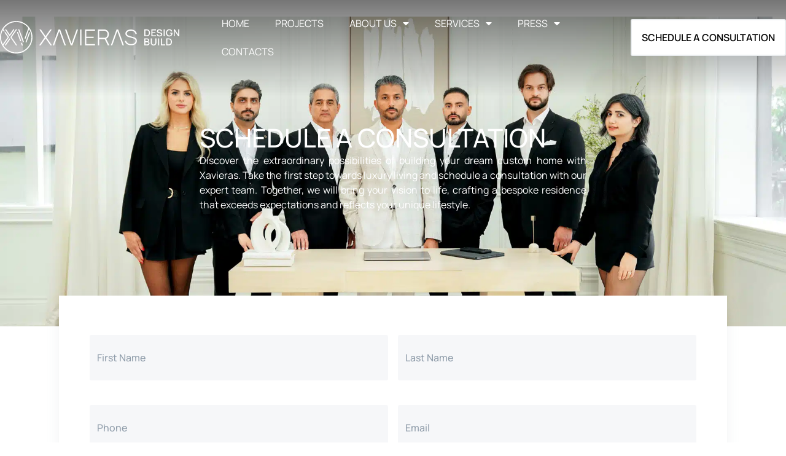

--- FILE ---
content_type: text/html; charset=UTF-8
request_url: https://xavieras.ca/schedule-a-consultation/
body_size: 67059
content:
<!DOCTYPE html>
<html lang="en-US" prefix="og: https://ogp.me/ns#"> <head><meta http-equiv="Content-Type" content="text/html;charset=UTF-8"><script>document.seraph_accel_usbpb=document.createElement;seraph_accel_izrbpb={add:function(b,a=10){void 0===this.a[a]&&(this.a[a]=[]);this.a[a].push(b)},a:{}}</script> <script type="o/js-lzl">var gform;gform||(document.addEventListener("gform_main_scripts_loaded",function(){gform.scriptsLoaded=!0}),document.addEventListener("gform/theme/scripts_loaded",function(){gform.themeScriptsLoaded=!0}),window.addEventListener("DOMContentLoaded",function(){gform.domLoaded=!0}),gform={domLoaded:!1,scriptsLoaded:!1,themeScriptsLoaded:!1,isFormEditor:()=>"function"==typeof InitializeEditor,callIfLoaded:function(o){return!(!gform.domLoaded||!gform.scriptsLoaded||!gform.themeScriptsLoaded&&!gform.isFormEditor()||(gform.isFormEditor()&&console.warn("The use of gform.initializeOnLoaded() is deprecated in the form editor context and will be removed in Gravity Forms 3.1."),o(),0))},initializeOnLoaded:function(o){gform.callIfLoaded(o)||(document.addEventListener("gform_main_scripts_loaded",()=>{gform.scriptsLoaded=!0,gform.callIfLoaded(o)}),document.addEventListener("gform/theme/scripts_loaded",()=>{gform.themeScriptsLoaded=!0,gform.callIfLoaded(o)}),window.addEventListener("DOMContentLoaded",()=>{gform.domLoaded=!0,gform.callIfLoaded(o)}))},hooks:{action:{},filter:{}},addAction:function(o,r,e,t){gform.addHook("action",o,r,e,t)},addFilter:function(o,r,e,t){gform.addHook("filter",o,r,e,t)},doAction:function(o){gform.doHook("action",o,arguments)},applyFilters:function(o){return gform.doHook("filter",o,arguments)},removeAction:function(o,r){gform.removeHook("action",o,r)},removeFilter:function(o,r,e){gform.removeHook("filter",o,r,e)},addHook:function(o,r,e,t,n){null==gform.hooks[o][r]&&(gform.hooks[o][r]=[]);var d=gform.hooks[o][r];null==n&&(n=r+"_"+d.length),gform.hooks[o][r].push({tag:n,callable:e,priority:t=null==t?10:t})},doHook:function(r,o,e){var t;if(e=Array.prototype.slice.call(e,1),null!=gform.hooks[r][o]&&((o=gform.hooks[r][o]).sort(function(o,r){return o.priority-r.priority}),o.forEach(function(o){"function"!=typeof(t=o.callable)&&(t=window[t]),"action"==r?t.apply(null,e):e[0]=t.apply(null,e)})),"filter"==r)return e[0]},removeHook:function(o,r,t,n){var e;null!=gform.hooks[o][r]&&(e=(e=gform.hooks[o][r]).filter(function(o,r,e){return!!(null!=n&&n!=o.tag||null!=t&&t!=o.priority)}),gform.hooks[o][r]=e)}});</script> <meta name="viewport" content="width=device-width, initial-scale=1"> <link rel="profile" href="https://gmpg.org/xfn/11"> <title>Book a Custom Home Consultation in Toronto | Xavieras</title> <meta name="description" content="Book a consultation with Xavieras to discuss your custom home project in Toronto &amp; the GTA—design-build approach, permits, timelines, and project planning"> <meta name="robots" content="follow, index, max-snippet:-1, max-video-preview:-1, max-image-preview:large"> <link rel="canonical" href="https://xavieras.ca/schedule-a-consultation/"> <meta property="og:locale" content="en_US"> <meta property="og:type" content="article"> <meta property="og:title" content="Book a Custom Home Consultation in Toronto | Xavieras"> <meta property="og:description" content="Book a consultation with Xavieras to discuss your custom home project in Toronto &amp; the GTA—design-build approach, permits, timelines, and project planning"> <meta property="og:url" content="https://xavieras.ca/schedule-a-consultation/"> <meta property="og:site_name" content="Xavieras Custom Home Builder Toronto"> <meta property="article:publisher" content="https://www.facebook.com/Xavierasinc"> <meta property="og:updated_time" content="2026-01-11T19:11:43+00:00"> <meta name="twitter:card" content="summary_large_image"> <meta name="twitter:title" content="Book a Custom Home Consultation in Toronto | Xavieras"> <meta name="twitter:description" content="Book a consultation with Xavieras to discuss your custom home project in Toronto &amp; the GTA—design-build approach, permits, timelines, and project planning"> <meta name="twitter:label1" content="Time to read"> <meta name="twitter:data1" content="Less than a minute"> <script type="application/ld+json" class="rank-math-schema">{"@context":"https://schema.org","@graph":[{"@type":"BreadcrumbList","@id":"https://xavieras.ca/schedule-a-consultation/#breadcrumb","itemListElement":[{"@type":"ListItem","position":"1","item":{"@id":"https://xavieras.ca","name":"Home"}},{"@type":"ListItem","position":"2","item":{"@id":"https://xavieras.ca/schedule-a-consultation/","name":"Schedule a Consultation"}}]}]}</script> <link rel="dns-prefetch" href="//challenges.cloudflare.com"> <link rel="dns-prefetch" href="//www.googletagmanager.com"> <link rel="alternate" type="application/rss+xml" title="Xavieras Custom Home Builder Toronto » Feed" href="https://xavieras.ca/feed/"> <link rel="alternate" type="application/rss+xml" title="Xavieras Custom Home Builder Toronto » Comments Feed" href="https://xavieras.ca/comments/feed/"> <link rel="alternate" title="oEmbed (JSON)" type="application/json+oembed" href="https://xavieras.ca/wp-json/oembed/1.0/embed?url=https%3A%2F%2Fxavieras.ca%2Fschedule-a-consultation%2F"> <link rel="alternate" title="oEmbed (XML)" type="text/xml+oembed" href="https://xavieras.ca/wp-json/oembed/1.0/embed?url=https%3A%2F%2Fxavieras.ca%2Fschedule-a-consultation%2F&amp;format=xml">                                             <script src="https://xavieras.ca/wp-content/cache/seraphinite-accelerator/s/m/d/js/6a1208aac61bacefd8bfabe07f2166e4.15600.js" id="jquery-core-js" type="o/js-lzl"></script> <script src="https://xavieras.ca/wp-content/cache/seraphinite-accelerator/s/m/d/js/ed979732bffdda78579a22c4c8d7f232.3509.js" id="jquery-migrate-js" type="o/js-lzl"></script> <script defer src="https://xavieras.ca/wp-content/plugins/gravityforms/js/jquery.json.min.js?ver=2.9.26" id="gform_json-js" type="o/js-lzl"></script> <script id="gform_gravityforms-js-extra" type="o/js-lzl">var gf_global={"gf_currency_config":{"name":"Canadian Dollar","symbol_left":"$","symbol_right":"CAD","symbol_padding":" ","thousand_separator":",","decimal_separator":".","decimals":2,"code":"CAD"},"base_url":"https://xavieras.ca/wp-content/plugins/gravityforms","number_formats":[],"spinnerUrl":"https://xavieras.ca/wp-content/plugins/gravityforms/images/spinner.svg","version_hash":"3f4a1a7e5aabb2c39420c7b6f607c8dc","strings":{"newRowAdded":"New row added.","rowRemoved":"Row removed","formSaved":"The form has been saved.  The content contains the link to return and complete the form."}};var gform_i18n={"datepicker":{"days":{"monday":"Mo","tuesday":"Tu","wednesday":"We","thursday":"Th","friday":"Fr","saturday":"Sa","sunday":"Su"},"months":{"january":"January","february":"February","march":"March","april":"April","may":"May","june":"June","july":"July","august":"August","september":"September","october":"October","november":"November","december":"December"},"firstDay":1,"iconText":"Select date"}};var gf_legacy_multi={"2":""};var gform_gravityforms={"strings":{"invalid_file_extension":"This type of file is not allowed. Must be one of the following:","delete_file":"Delete this file","in_progress":"in progress","file_exceeds_limit":"File exceeds size limit","illegal_extension":"This type of file is not allowed.","max_reached":"Maximum number of files reached","unknown_error":"There was a problem while saving the file on the server","currently_uploading":"Please wait for the uploading to complete","cancel":"Cancel","cancel_upload":"Cancel this upload","cancelled":"Cancelled","error":"Error","message":"Message"},"vars":{"images_url":"https://xavieras.ca/wp-content/plugins/gravityforms/images"}};</script> <script id="gform_gravityforms-js-before" type="o/js-lzl">//# sourceURL=gform_gravityforms-js-before</script> <script defer src="https://xavieras.ca/wp-content/plugins/gravityforms/js/gravityforms.min.js?ver=2.9.26" id="gform_gravityforms-js" type="o/js-lzl"></script> <script defer src="https://xavieras.ca/wp-content/plugins/gravityforms/assets/js/dist/utils.min.js?ver=48a3755090e76a154853db28fc254681" id="gform_gravityforms_utils-js" type="o/js-lzl"></script> <script src="https://www.googletagmanager.com/gtag/js?id=GT-WBKDN5Q" id="google_gtagjs-js" async type="o/js-lzl"></script> <script id="google_gtagjs-js-after" type="o/js-lzl">window.dataLayer=window.dataLayer||[];function gtag(){dataLayer.push(arguments);}
gtag("set","linker",{"domains":["xavieras.ca"]});gtag("js",new Date());gtag("set","developer_id.dZTNiMT",true);gtag("config","GT-WBKDN5Q");window._googlesitekit=window._googlesitekit||{};window._googlesitekit.throttledEvents=[];window._googlesitekit.gtagEvent=(name,data)=>{var key=JSON.stringify({name,data});if(!!window._googlesitekit.throttledEvents[key]){return;}window._googlesitekit.throttledEvents[key]=true;setTimeout(()=>{delete window._googlesitekit.throttledEvents[key];},5);gtag("event",name,{...data,event_source:"site-kit"});};</script> <link rel="https://api.w.org/" href="https://xavieras.ca/wp-json/"><link rel="alternate" title="JSON" type="application/json" href="https://xavieras.ca/wp-json/wp/v2/pages/13051"><link rel="EditURI" type="application/rsd+xml" title="RSD" href="https://xavieras.ca/xmlrpc.php?rsd"> <meta name="generator" content="WordPress 6.9"> <link rel="shortlink" href="https://xavieras.ca/?p=13051"> <meta name="generator" content="Site Kit by Google 1.170.0"><meta name="generator" content="Elementor 3.34.1; features: additional_custom_breakpoints; settings: css_print_method-external, google_font-enabled, font_display-swap"> <script type="o/js-lzl">jQuery(document).ready(function($){function enableAndShowVideoControls(){var lightboxVideo=$('.dialog-lightbox-widget .elementor-video-container video')[0];if(lightboxVideo){lightboxVideo.controls=true;window.lightboxVideoElement=lightboxVideo;setTimeout(()=>{var hoverEvent=new MouseEvent('mousemove',{bubbles:true,cancelable:true,clientX:lightboxVideo.getBoundingClientRect().left+10,clientY:lightboxVideo.getBoundingClientRect().top+10});lightboxVideo.dispatchEvent(hoverEvent);lightboxVideo.focus();lightboxVideo.click();},100);}}
const observer=new MutationObserver((mutations)=>{mutations.forEach((mutation)=>{if(mutation.addedNodes.length){mutation.addedNodes.forEach((node)=>{if(node.nodeType===1&&node.classList&&node.classList.contains('dialog-lightbox-widget')){setTimeout(enableAndShowVideoControls,300);setTimeout(enableAndShowVideoControls,800);}});}});});observer.observe(document.body,{childList:true,subtree:true});$(document).on('elementor/popup/show',enableAndShowVideoControls);});</script><link rel="icon" href="https://xavieras.ca/wp-content/uploads/2026/01/cropped-cropped-xavieras-design-build-favicon-logo-192x192-1-32x32.webp" sizes="32x32"> <link rel="icon" href="https://xavieras.ca/wp-content/uploads/2026/01/cropped-cropped-xavieras-design-build-favicon-logo-192x192-1-192x192.webp" sizes="192x192"> <link rel="apple-touch-icon" href="https://xavieras.ca/wp-content/uploads/2026/01/cropped-cropped-xavieras-design-build-favicon-logo-192x192-1-180x180.webp"> <meta name="msapplication-TileImage" content="https://xavieras.ca/wp-content/uploads/2026/01/cropped-cropped-xavieras-design-build-favicon-logo-192x192-1-270x270.webp"> <noscript><style>.lzl{display:none!important;}</style></noscript><style>img.lzl,img.lzl-ing{opacity:0.01;}img.lzl-ed{transition:opacity .25s ease-in-out;}</style><style id="wp-img-auto-sizes-contain-inline-css">img:is([sizes=auto i],[sizes^="auto," i]){contain-intrinsic-size:3000px 1500px}</style><link id="dce-animations-css-crit" rel="stylesheet" href="data:text/css,@keyframes%20cresci%7B0%25%7Btransform:scale(0)%7D100%25%7Btransform:scale(1)%7D%7D@keyframes%20dondolashort%7B0%25%7Btransform:rotate(-5deg)%7D100%25%7Btransform:rotate(5deg)%7D%7D@keyframes%20dondola%7B0%25%7Btransform:rotate(-25deg)%7D100%25%7Btransform:rotate(25deg)%7D%7D@keyframes%20dondolalong%7B0%25%7Btransform:rotate(-45deg)%7D100%25%7Btransform:rotate(45deg)%7D%7D@keyframes%20pulsashort%7B0%25%7Btransform:scale(.98)%7D100%25%7Btransform:scale(1.02)%7D%7D@keyframes%20pulsa%7B0%25%7Btransform:scale(.93)%7D100%25%7Btransform:scale(1.07)%7D%7D@keyframes%20pulsalong%7B0%25%7Btransform:scale(.85)%7D100%25%7Btransform:scale(1.15)%7D%7D@keyframes%20dondolashort%7B0%25%7Btransform:rotate(-5deg)%7D100%25%7Btransform:rotate(5deg)%7D%7D@keyframes%20dondola%7B0%25%7Btransform:rotate(-25deg)%7D100%25%7Btransform:rotate(25deg)%7D%7D@keyframes%20dondolalong%7B0%25%7Btransform:rotate(-45deg)%7D100%25%7Btransform:rotate(45deg)%7D%7D@keyframes%20galleggiashort%7B0%25%7Btransform:translateY(-5%25)%7D100%25%7Btransform:translateY(5%25)%7D%7D@keyframes%20galleggia%7B0%25%7Btransform:translateY(-12%25)%7D100%25%7Btransform:translateY(12%25)%7D%7D@keyframes%20galleggialong%7B0%25%7Btransform:translateY(-25%25)%7D100%25%7Btransform:translateY(25%25)%7D%7D@keyframes%20attraversa%7B0%25%7Btransform:translateX(calc(-50vw%20-%2050%25%20-%20100px))%7D100%25%7Btransform:translateX(calc(50vw%20+%2050%25%20+%20100px))%7D%7D@keyframes%20risali-o-affondashort%7B0%25%7Btransform:translateY(70%25)%7D100%25%7Btransform:translateY(0)%7D%7D@keyframes%20risali-o-affonda%7B0%25%7Btransform:translateY(150%25)%7D100%25%7Btransform:translateY(0)%7D%7D@keyframes%20risali-o-affondalong%7B0%25%7Btransform:translateY(300%25)%7D100%25%7Btransform:translateY(0)%7D%7D@keyframes%20saltellashort%7B0%25%7Btransform:translateY(0%25)%7D20%25,50%25,80%25,100%25%7Btransform:translateY(0)%7D40%25%7Btransform:translateY(-15px)%7D60%25%7Btransform:translateY(-7px)%7D%7D@keyframes%20saltella%7B0%25%7Btransform:translateY(0%25)%7D20%25,50%25,80%25,100%25%7Btransform:translateY(0)%7D40%25%7Btransform:translateY(-30px)%7D60%25%7Btransform:translateY(-15px)%7D%7D@keyframes%20saltellalong%7B0%25%7Btransform:translateY(0%25)%7D20%25,50%25,80%25,100%25%7Btransform:translateY(0)%7D40%25%7Btransform:translateY(-60px)%7D60%25%7Btransform:translateY(-30px)%7D%7D@keyframes%20rotolashort%7B0%25%7Btransform:translateX(calc(-50vw%20-%2050%25%20-%2050px))%20rotate(-90deg)%7D100%25%7Btransform:translateX(calc(50vw%20+%2050%25%20+%2050px))%20rotate(90deg)%7D%7D@keyframes%20rotola%7B0%25%7Btransform:translateX(calc(-50vw%20-%2050%25%20-%2050px))%20rotate(-270deg)%7D100%25%7Btransform:translateX(calc(50vw%20+%2050%25%20+%2050px))%20rotate(270deg)%7D%7D@keyframes%20rotolalong%7B0%25%7Btransform:translateX(calc(-50vw%20-%2050%25%20-%2050px))%20rotate(-450deg)%7D100%25%7Btransform:translateX(calc(50vw%20+%2050%25%20+%2050px))%20rotate(450deg)%7D%7D@keyframes%20girashort%7B0%25%7Btransform:rotate(0deg)%7D100%25%7Btransform:rotate(360deg)%7D%7D@keyframes%20gira%7B0%25%7Btransform:rotate(0deg)%7D100%25%7Btransform:rotate(360deg)%7D%7D@keyframes%20giralong%7B0%25%7Btransform:rotate(0deg)%7D100%25%7Btransform:rotate(360deg)%7D%7D@keyframes%20brillashort%7B0%25%7Bbox-shadow:0%200%20-10px%20rgba(232,189,109,.88)%7D50%25%7Bbox-shadow:0%200%2050px%20rgba(232,189,109,.88)%7D100%25%7Bbox-shadow:0%200%20100px%20rgba(232,189,109,0)%7D%7D@keyframes%20brilla%7B0%25%7Bbox-shadow:0%200%20-10px%20rgba(232,189,109,.88)%7D50%25%7Bbox-shadow:0%200%20200px%20rgba(232,189,109,.88)%7D100%25%7Bbox-shadow:0%200%20300px%20rgba(232,189,109,0)%7D%7D@keyframes%20brillalong%7B0%25%7Bbox-shadow:0%200%20-10px%20rgba(232,189,109,.88)%7D50%25%7Bbox-shadow:0%200%20300px%20rgba(232,189,109,.88)%7D100%25%7Bbox-shadow:0%200%20700px%20rgba(232,189,109,0)%7D%7D@keyframes%20brilla1%7B0%25%7B-moz-box-shadow:0%200%200%200%20rgba(204,169,44,.4);box-shadow:0%200%200%200%20rgba(204,169,44,.4)%7D70%25%7B-moz-box-shadow:0%200%200%2010px%20rgba(204,169,44,0);box-shadow:0%200%200%2010px%20rgba(204,169,44,0)%7D100%25%7B-moz-box-shadow:0%200%200%200%20rgba(204,169,44,0);box-shadow:0%200%200%200%20rgba(204,169,44,0)%7D%7D@keyframes%20exitToRight%7B0%25%7Btransform:translate(0,0)%7D100%25%7Btransform:translateX(100%25)%7D%7D@keyframes%20enterFromRight%7B0%25%7Btransform:translate(100%25,0)%7D100%25%7Btransform:translateX(0)%7D%7D@keyframes%20exitToLeft%7B0%25%7Btransform:translate(0,0)%7D100%25%7Btransform:translateX(-100%25)%7D%7D@keyframes%20enterFromLeft%7B0%25%7Btransform:translate(-100%25,0)%7D100%25%7Btransform:translateX(0)%7D%7D@keyframes%20exitToTop%7B0%25%7Btransform:translate(0,0)%7D100%25%7Btransform:translateY(-100%25)%7D%7D@keyframes%20enterFromTop%7B0%25%7Btransform:translate(0,-100%25)%7D100%25%7Btransform:translateY(0)%7D%7D@keyframes%20exitToBottom%7B0%25%7Btransform:translate(0,0)%7D100%25%7Btransform:translateY(100%25)%7D%7D@keyframes%20enterFromBottom%7B0%25%7Btransform:translate(0,100%25)%7D100%25%7Btransform:translateY(0)%7D%7D@keyframes%20exitToScaleBack%7B0%25%7Btransform:scale(1)%7D30%25%7Bopacity:1%7D99%25%7Bvisibility:visible%7D100%25%7Btransform:scale(.5);opacity:0;visibility:hidden%7D%7D@keyframes%20exitToScaleFront%7B0%25%7Btransform:scale(1)%7D30%25%7Bopacity:1%7D99%25%7Bvisibility:visible%7D100%25%7Btransform:scale(1.3);opacity:0;visibility:hidden%7D%7D@keyframes%20enterFormScaleBack%7B0%25%7Btransform:perspective(1500px)%20translateZ(-500px);visibility:visible;opacity:0%7D100%25%7Btransform:perspective(1500px)%20translateZ(0);opacity:1%7D%7D@keyframes%20enterFormScaleFront%7B0%25%7Btransform:perspective(1500px)%20translateZ(500px);visibility:visible;opacity:0%7D100%25%7Btransform:perspective(1500px)%20translateZ(0);opacity:1%7D%7D@keyframes%20exitToFade%7B0%25%7Bopacity:1%7D100%25%7Bopacity:0%7D%7D@keyframes%20enterFromFade%7B0%25%7Bopacity:0%7D100%25%7Bopacity:1%7D%7D@keyframes%20exitQuit%7B0%25%7Btransform:scale(1);opacity:1;visibility:visible%7D100%25%7Btransform:scale(.5);opacity:0;visibility:hidden%7D%7D@keyframes%20enterQuit%7B0%25%7Btransform:scale(.5);opacity:0%7D100%25%7Btransform:scale(1);opacity:1%7D%7D@keyframes%20loadAnim%7B0%25%7Btransform:rotate(0deg)%7D100%25%7Btransform:rotate(360deg)%7D%7D@-webkit-keyframes%20flipOutRight%7Bfrom%7B%7Dto%7B-webkit-transform:perspective(1500px)%20translateZ(-1000px)%20rotateY(90deg);opacity:.2%7D%7D@keyframes%20flipOutRight%7Bfrom%7B%7Dto%7B-webkit-transform:perspective(1500px)%20translateZ(-1000px)%20rotateY(90deg);transform:perspective(1500px)%20translateZ(-1000px)%20rotateY(90deg);opacity:.2%7D%7D@-webkit-keyframes%20flipInLeft%7Bfrom%7B-webkit-transform:perspective(1500px)%20translateZ(-1000px)%20rotateY(-90deg);opacity:.2%7Dto%7B-webkit-transform:perspective(1500px)%20translateZ(0px)%20rotateY(0deg);opacity:1%7D%7D@keyframes%20flipInLeft%7Bfrom%7B-webkit-transform:perspective(1500px)%20translateZ(-1000px)%20rotateY(-90deg);transform:perspective(1500px)%20translateZ(-1000px)%20rotateY(-90deg);opacity:.2%7Dto%7B-webkit-transform:perspective(1500px)%20translateZ(0px)%20rotateY(0deg);opacity:1%7D%7D@-webkit-keyframes%20flipOutLeft%7Bfrom%7B%7Dto%7B-webkit-transform:perspective(1500px)%20translateZ(-1000px)%20rotateY(-90deg);opacity:.2%7D%7D@keyframes%20flipOutLeft%7Bfrom%7B%7Dto%7B-webkit-transform:perspective(1500px)%20translateZ(-1000px)%20rotateY(-90deg);transform:perspective(1500px)%20translateZ(-1000px)%20rotateY(-90deg);opacity:.2%7D%7D@-webkit-keyframes%20flipInRight%7Bfrom%7B-webkit-transform:perspective(1500px)%20translateZ(-1000px)%20rotateY(90deg);opacity:.2%7Dto%7B-webkit-transform:perspective(1500px)%20translateZ(0px)%20rotateY(0deg);opacity:1%7D%7D@keyframes%20flipInRight%7Bfrom%7B-webkit-transform:perspective(1500px)%20translateZ(-1000px)%20rotateY(90deg);transform:perspective(1500px)%20translateZ(-1000px)%20rotateY(90deg);opacity:.2%7Dto%7B-webkit-transform:perspective(1500px)%20translateZ(0px)%20rotateY(0deg);opacity:1%7D%7D@-webkit-keyframes%20flipOutTop%7Bfrom%7B%7Dto%7B-webkit-transform:perspective(1500px)%20translateZ(-1000px)%20rotateX(90deg);opacity:.2%7D%7D@keyframes%20flipOutTop%7Bfrom%7B%7Dto%7B-webkit-transform:perspective(1500px)%20translateZ(-1000px)%20rotateX(90deg);transform:perspective(1500px)%20translateZ(-1000px)%20rotateX(90deg);opacity:.2%7D%7D@-webkit-keyframes%20flipInBottom%7Bfrom%7B-webkit-transform:perspective(1500px)%20translateZ(-1000px)%20rotateX(-90deg);opacity:.2%7D%7D@keyframes%20flipInBottom%7Bfrom%7B-webkit-transform:perspective(1500px)%20translateZ(-1000px)%20rotateX(-90deg);transform:perspective(1500px)%20translateZ(-1000px)%20rotateX(-90deg);opacity:.2%7D%7D@-webkit-keyframes%20flipOutBottom%7Bfrom%7B%7Dto%7B-webkit-transform:perspective(1500px)%20translateZ(-1000px)%20rotateX(-90deg);opacity:.2%7D%7D@keyframes%20flipOutBottom%7Bfrom%7B%7Dto%7B-webkit-transform:perspective(1500px)%20translateZ(-1000px)%20rotateX(-90deg);transform:perspective(1500px)%20translateZ(-1000px)%20rotateX(-90deg);opacity:.2%7D%7D@-webkit-keyframes%20flipInTop%7Bfrom%7B-webkit-transform:perspective(1500px)%20translateZ(-1000px)%20rotateX(90deg);opacity:.2%7D%7D@keyframes%20flipInTop%7Bfrom%7B-webkit-transform:perspective(1500px)%20translateZ(-1000px)%20rotateX(90deg);transform:perspective(1500px)%20translateZ(-1000px)%20rotateX(90deg);opacity:.2%7D%7D@keyframes%20noneOut%7B0%25%7Bdisplay:block%7D100%25%7Bdisplay:none%7D%7D@keyframes%20noneIn%7B0%25%7Bdisplay:none%7D100%25%7Bdisplay:block%7D%7D@keyframes%20noneOutPopup%7B0%25%7Bdisplay:block%7D100%25%7Bdisplay:none%7D%7D@keyframes%20noneInPopup%7B0%25%7Bdisplay:none%7D100%25%7Bdisplay:block%7D%7D@keyframes%20exitToRightPopup%7B0%25%7Btransform:translate(0,0)%7D100%25%7Btransform:translateX(100vw)%7D%7D@keyframes%20enterFromRightPopup%7B0%25%7Btransform:translate(100vw,0)%7D100%25%7Btransform:translateX(0)%7D%7D@keyframes%20exitToLeftPopup%7B0%25%7Btransform:translate(0,0)%7D100%25%7Btransform:translateX(-100vw)%7D%7D@keyframes%20enterFromLeftPopup%7B0%25%7Btransform:translate(-100vw,0)%7D100%25%7Btransform:translateX(0)%7D%7D@keyframes%20exitToTopPopup%7B0%25%7Btransform:translate(0,0)%7D100%25%7Btransform:translateY(-100vh)%7D%7D@keyframes%20enterFromTopPopup%7B0%25%7Btransform:translate(0,-100vh)%7D100%25%7Btransform:translateY(0)%7D%7D@keyframes%20exitToBottomPopup%7B0%25%7Btransform:translate(0,0)%7D100%25%7Btransform:translateY(100vh)%7D%7D@keyframes%20enterFromBottomPopup%7B0%25%7Btransform:translate(0,100vh)%7D100%25%7Btransform:translateY(0)%7D%7D@keyframes%20exitToScaleBackPopup%7B0%25%7Btransform:scale(1)%7D30%25%7Bopacity:1%7D99%25%7Bvisibility:visible%7D100%25%7Btransform:scale(.5);opacity:0;visibility:hidden%7D%7D@keyframes%20exitToScaleFrontPopup%7B0%25%7Btransform:scale(1)%7D30%25%7Bopacity:1%7D99%25%7Bvisibility:visible%7D100%25%7Btransform:scale(1.3);opacity:0;visibility:hidden%7D%7D@keyframes%20enterFormScaleBackPopup%7B0%25%7Btransform:translateZ(-500px);visibility:visible;opacity:0%7D100%25%7Btransform:translateZ(0);opacity:1%7D%7D@keyframes%20enterFormScaleFrontPopup%7B0%25%7Btransform:translateZ(500px);visibility:visible;opacity:0%7D100%25%7Btransform:translateZ(0);opacity:1%7D%7D@keyframes%20exitToFadePopup%7B0%25%7Bopacity:1%7D100%25%7Bopacity:0%7D%7D@keyframes%20enterFromFadePopup%7B0%25%7Bopacity:0%7D100%25%7Bopacity:1%7D%7D@keyframes%20exitQuitPopup%7B0%25%7Btransform:scale(1);opacity:1;visibility:visible%7D100%25%7Btransform:scale(.5);opacity:0;visibility:hidden%7D%7D@keyframes%20enterQuitPopup%7B0%25%7Btransform:scale(.5);opacity:0%7D100%25%7Btransform:scale(1);opacity:1%7D%7D@keyframes%20loadAnimPopup%7B0%25%7Btransform:rotate(0deg)%7D100%25%7Btransform:rotate(360deg)%7D%7D@-webkit-keyframes%20flipOutRightPopup%7Bfrom%7B%7Dto%7B-webkit-transform:translateZ(-1000px)%20rotateY(90deg);opacity:.2%7D%7D@keyframes%20flipOutRightPopup%7Bfrom%7B%7Dto%7B-webkit-transform:translateZ(-1000px)%20rotateY(90deg);transform:translateZ(-1000px)%20rotateY(90deg);opacity:.2%7D%7D@-webkit-keyframes%20flipInLeftPopup%7Bfrom%7B-webkit-transform:translateZ(-1000px)%20rotateY(-90deg);opacity:.2%7Dto%7B-webkit-transform:translateZ(0px)%20rotateY(0deg);opacity:1%7D%7D@keyframes%20flipInLeftPopup%7Bfrom%7B-webkit-transform:translateZ(-1000px)%20rotateY(-90deg);transform:translateZ(-1000px)%20rotateY(-90deg);opacity:.2%7Dto%7B-webkit-transform:translateZ(0px)%20rotateY(0deg);opacity:1%7D%7D@-webkit-keyframes%20flipOutLeftPopup%7Bfrom%7B%7Dto%7B-webkit-transform:translateZ(-1000px)%20rotateY(-90deg);opacity:.2%7D%7D@keyframes%20flipOutLeftPopup%7Bfrom%7B%7Dto%7B-webkit-transform:translateZ(-1000px)%20rotateY(-90deg);transform:translateZ(-1000px)%20rotateY(-90deg);opacity:.2%7D%7D@-webkit-keyframes%20flipInRightPopup%7Bfrom%7B-webkit-transform:translateZ(-1000px)%20rotateY(90deg);opacity:.2%7Dto%7B-webkit-transform:translateZ(0px)%20rotateY(0deg);opacity:1%7D%7D@keyframes%20flipInRightPopup%7Bfrom%7B-webkit-transform:translateZ(-1000px)%20rotateY(90deg);transform:translateZ(-1000px)%20rotateY(90deg);opacity:.2%7Dto%7B-webkit-transform:translateZ(0px)%20rotateY(0deg);opacity:1%7D%7D@-webkit-keyframes%20flipOutTopPopup%7Bfrom%7B%7Dto%7B-webkit-transform:translateZ(-1000px)%20rotateX(90deg);opacity:.2%7D%7D@keyframes%20flipOutTopPopup%7Bfrom%7B%7Dto%7B-webkit-transform:translateZ(-1000px)%20rotateX(90deg);transform:translateZ(-1000px)%20rotateX(90deg);opacity:.2%7D%7D@-webkit-keyframes%20flipInBottomPopup%7Bfrom%7B-webkit-transform:translateZ(-1000px)%20rotateX(-90deg);opacity:.2%7D%7D@keyframes%20flipInBottomPopup%7Bfrom%7B-webkit-transform:translateZ(-1000px)%20rotateX(-90deg);transform:translateZ(-1000px)%20rotateX(-90deg);opacity:.2%7D%7D@-webkit-keyframes%20flipOutBottomPopup%7Bfrom%7B%7Dto%7B-webkit-transform:translateZ(-1000px)%20rotateX(-90deg);opacity:.2%7D%7D@keyframes%20flipOutBottomPopup%7Bfrom%7B%7Dto%7B-webkit-transform:translateZ(-1000px)%20rotateX(-90deg);transform:translateZ(-1000px)%20rotateX(-90deg);opacity:.2%7D%7D@-webkit-keyframes%20flipInTopPopup%7Bfrom%7B-webkit-transform:translateZ(-1000px)%20rotateX(90deg);opacity:.2%7D%7D@keyframes%20flipInTopPopup%7Bfrom%7B-webkit-transform:translateZ(-1000px)%20rotateX(90deg);transform:translateZ(-1000px)%20rotateX(90deg);opacity:.2%7D%7D" media="all"><link rel="stylesheet/lzl-nc" id="dce-animations-css" href="data:text/css," media="all"><noscript lzl=""><link rel="stylesheet" href="data:text/css," media="all"></noscript><link id="sby_common_styles-css-crit" rel="stylesheet" href="data:text/css,@keyframes%20sby-sk-scaleout%7B0%25%7Btransform:scale(0)%7Dto%7Bopacity:0;transform:scale(1)%7D%7D@keyframes%20fa-spin%7B0%25%7Btransform:rotate(0deg)%7Dto%7Btransform:rotate(359deg)%7D%7Dbody,body.et-db%20%23et-boc%7B%5Bid%5E=sb_youtube_%5D.sb_youtube%20.sb_youtube_header%20br,%5Bid%5E=sb_youtube_%5D.sb_youtube%20.sby_footer%20br,%5Bid%5E=sb_youtube_%5D.sb_youtube%20.sby_items_wrap%20br%7Bdisplay:none%7D%5Bid%5E=sb_youtube_%5D.sb_youtube%20.sby_bio%20br,%5Bid%5E=sb_youtube_%5D.sb_youtube%20.sby_caption%20br%7Bdisplay:initial%7D%5Bid%5E=sb_youtube_%5D.sb_youtube%20.sby_follow_btn%20.fa,%5Bid%5E=sb_youtube_%5D.sb_youtube%20.sby_follow_btn%20svg%7Bfont-size:15px;margin-bottom:-1px;margin-right:7px%7D%5Bid%5E=sb_youtube_%5D.sb_youtube%20.sby_follow_btn%20svg%7Bvertical-align:-.125em%7D%23sby_lightbox%20.sby_lightbox_action%20.fa,%23sby_lightbox%20.sby_lightbox_action%20svg%7Bmargin-right:5px%7D%23sby_lightbox%20.sby_tooltip_social%20a%20svg%7Bfont-size:19px;margin:auto;padding:3px%204px%7D%23sby_lightbox%20%23sby_mod_box%7Bpadding:5px%2010px%207px;width:280px%7D%23sby_mod_error%7Bbackground:%23eee;border:1px%20solid%20%23ddd;border-radius:4px;clear:both;color:%23333;display:none;font-size:13px;margin:10px%200;padding:10px%2015px;text-align:center%7D%23sby_mod_error%20p%7Bline-height:1.3!important;margin:0!important;padding:5px%200!important%7D%23sby_mod_error%20ol,%23sby_mod_error%20ul%7Bmargin:0!important;padding:5px%200%205px%2020px!important%7D%23sby_mod_error%20li%7Bmargin:0!important;padding:1px%200!important%7D%23sby_mod_error%20span%7Bfont-size:12px%7D%23sby_sf_results_wrap:after%7Bclear:both;content:%22%22;display:table%7D%23sby_blank.sby_item,%23sby_player_blank%7Bopacity:0%7D%5Bid%5E=sb_youtube_%5D.sb_youtube%20.sby_play_btn%20i,%5Bid%5E=sb_youtube_%5D.sb_youtube%20.sby_play_btn%20svg%7Bcolor:%23000%7D%7D.elementor,.et-db%20%23et-boc%20%23et-fb-app%20.et_pb_module.sb_youtube_feed%7B.sby-feed-block-cta-img%20span%20svg%7Bfloat:left%7D%7D.sby-frontend-license-notice%20.sby-fln-header%20.sb-close%20svg%7Btransform:translate(1px,-8px)%7D.sby-frontend-license-notice%20.sby-fln-header%20svg%7Bmargin-right:6px%7D.sby-frontend-license-notice%20.sby-fln-header%20svg%20path%7Bfill:%23841919%7D.sby-frontend-license-notice.sby-ce-license-inactive%20.sby-fln-body%20.sby-fln-expired-text%20p%20svg%20path%7Bfill:%230068a0%7D.sby-frontend-license-notice%20.sby-fln-body%20.sby-fln-expired-text%20svg%7Bdisplay:inline-block;transform:translate(3px,1px);transition:all%20.2s%20ease;width:6px%7D.sby-frontend-license-notice%20.sby-fln-body%20.sby-fln-expired-text%20svg%20path%7Bfill:%23af2121%7D.sby-frontend-license-notice%20.sby-fln-body%20.sby-fln-expired-text%20a:hover%20svg%7Btransform:translate(1px,1px)%7D.sby-frontend-license-notice%5Bdata-license-state=inactive%5D%20.sby-fln-body%20.sby-fln-expired-text%20svg%20path%7Bfill:%230068a0%7D.sby-license-expired-plain-block-wrapper%20.sby-lepb-header%20.sb-left%20svg%7Bmargin-right:8px%7D.sby-license-expired-plain-block-wrapper%20.sby-lepb-header%20.sb-left%20svg%20path%7Bfill:%23841919%7D.sby-license-expired-plain-block-wrapper%20.sby-lepb-header%20.sb-right%20a%20svg%7Btransform:translate(6px);transition:all%20.2s%20ease-in%7D.sby-license-expired-plain-block-wrapper%20.sby-lepb-header%20.sb-right%20a:hover%20svg%7Btransform:translate(3px)%7D.sby-license-expired-plain-block-wrapper%20.sby-lepb-header%20.sb-right%20a%20svg%20path%7Bfill:%23841919%7D.sby-license-expired-plain-block-wrapper.inactive%20.sby-lepb-header%20.sb-left%20svg%20path%7Bfill:%232c324c%7D.sby-license-expired-plain-block-wrapper.inactive%20.sby-lepb-header%20.sb-right%20a%20svg%20path%7Bfill:%230068a0%7D.sby-license-expired-plain-block-wrapper%20.sby-lepb-body%20a%20svg%7Btransform:translate(10px);transition:all%20.2s%20ease-in%7D.sby-license-expired-plain-block-wrapper%20.sby-lepb-body%20a:hover%20svg%7Btransform:translate(6px)%7D.sby-license-expired-plain-block-wrapper%20.sby-lepb-body%20a%20svg%20path%7Bfill:%23fff%7D.sby-block-license-expired-notice-ctn%20.sby-blen-header%20svg%20path%7Bfill:%23841919%7D.sby-block-license-expired-notice-ctn%20.sby-blen-resolve%20.sby-right%20svg%7Bmargin-left:6px;transition:all%20.2s%20ease-in%7D.sby-block-license-expired-notice-ctn%20.sby-blen-resolve%20.sby-right:hover%20svg%7Bmargin-left:3px%7D.sby-block-license-expired-notice-ctn%20.sby-blen-resolve%20.sby-right%20svg%20path%7Bfill:%23d72c2c%7D.sby-block-license-expired-notice-ctn.sby-bln-license-state-inactive%20.sby-blen-resolve%20.sby-right%20svg%20path%7Bfill:%230068a0%7D" media="all"><link rel="stylesheet/lzl-nc" id="sby_common_styles-css" href="https://xavieras.ca/wp-content/cache/seraphinite-accelerator/s/m/d/css/4a7a3fe6cf24a8c15979b16551077b4a.c17b.css" media="all"><noscript lzl=""><link rel="stylesheet" href="https://xavieras.ca/wp-content/cache/seraphinite-accelerator/s/m/d/css/4a7a3fe6cf24a8c15979b16551077b4a.c17b.css" media="all"></noscript><link rel="stylesheet/lzl-nc" id="sby_styles-css" href="https://xavieras.ca/wp-content/cache/seraphinite-accelerator/s/m/d/css/c18c0bc6dc4d83364ee79766ce0ae79d.924.css" media="all"><noscript lzl=""><link rel="stylesheet" href="https://xavieras.ca/wp-content/cache/seraphinite-accelerator/s/m/d/css/c18c0bc6dc4d83364ee79766ce0ae79d.924.css" media="all"></noscript><link id="wp-block-library-css-crit" rel="stylesheet" href="data:text/css,@charset%20%22UTF-8%22;.wp-block-button%5Bstyle*=text-decoration%5D%20.wp-block-button__link%7Btext-decoration:inherit%7D.wp-block-buttons%5Bstyle*=text-decoration%5D%20.wp-block-button,.wp-block-buttons%5Bstyle*=text-decoration%5D%20.wp-block-button__link%7Btext-decoration:inherit%7D@media%20(min-width:782px)%7B.wp-block-columns:not(.is-not-stacked-on-mobile)&gt;.wp-block-column%5Bstyle*=flex-basis%5D%7Bflex-grow:0%7D%7D.wp-block-columns.is-not-stacked-on-mobile&gt;.wp-block-column%5Bstyle*=flex-basis%5D%7Bflex-grow:0%7Dh1.has-text-align-left%5Bstyle*=writing-mode%5D:where(%5Bstyle*=vertical-lr%5D),h1.has-text-align-right%5Bstyle*=writing-mode%5D:where(%5Bstyle*=vertical-rl%5D),h2.has-text-align-left%5Bstyle*=writing-mode%5D:where(%5Bstyle*=vertical-lr%5D),h2.has-text-align-right%5Bstyle*=writing-mode%5D:where(%5Bstyle*=vertical-rl%5D),h3.has-text-align-left%5Bstyle*=writing-mode%5D:where(%5Bstyle*=vertical-lr%5D),h3.has-text-align-right%5Bstyle*=writing-mode%5D:where(%5Bstyle*=vertical-rl%5D),h4.has-text-align-left%5Bstyle*=writing-mode%5D:where(%5Bstyle*=vertical-lr%5D),h4.has-text-align-right%5Bstyle*=writing-mode%5D:where(%5Bstyle*=vertical-rl%5D),h5.has-text-align-left%5Bstyle*=writing-mode%5D:where(%5Bstyle*=vertical-lr%5D),h5.has-text-align-right%5Bstyle*=writing-mode%5D:where(%5Bstyle*=vertical-rl%5D),h6.has-text-align-left%5Bstyle*=writing-mode%5D:where(%5Bstyle*=vertical-lr%5D),h6.has-text-align-right%5Bstyle*=writing-mode%5D:where(%5Bstyle*=vertical-rl%5D)%7Brotate:180deg%7D.wp-block-image%5Bstyle*=border-radius%5D%20img,.wp-block-image%5Bstyle*=border-radius%5D&gt;a%7Bborder-radius:inherit%7D@keyframes%20show-content-image%7B0%25%7Bvisibility:hidden%7D99%25%7Bvisibility:hidden%7Dto%7Bvisibility:visible%7D%7D@keyframes%20turn-on-visibility%7B0%25%7Bopacity:0%7Dto%7Bopacity:1%7D%7D@keyframes%20turn-off-visibility%7B0%25%7Bopacity:1;visibility:visible%7D99%25%7Bopacity:0;visibility:visible%7Dto%7Bopacity:0;visibility:hidden%7D%7D@keyframes%20lightbox-zoom-in%7B0%25%7Btransform:translate(calc((%20-100vw%20+%20var(--wp--lightbox-scrollbar-width)%20)%20/%202%20+%20var(--wp--lightbox-initial-left-position)),calc(-50vh%20+%20var(--wp--lightbox-initial-top-position)))%20scale(var(--wp--lightbox-scale))%7Dto%7Btransform:translate(-50%25,-50%25)%20scale(1)%7D%7D@keyframes%20lightbox-zoom-out%7B0%25%7Btransform:translate(-50%25,-50%25)%20scale(1);visibility:visible%7D99%25%7Bvisibility:visible%7Dto%7Btransform:translate(calc((%20-100vw%20+%20var(--wp--lightbox-scrollbar-width)%20)%20/%202%20+%20var(--wp--lightbox-initial-left-position)),calc(-50vh%20+%20var(--wp--lightbox-initial-top-position)))%20scale(var(--wp--lightbox-scale));visibility:hidden%7D%7D:where(.wp-block-latest-comments:not(%5Bstyle*=line-height%5D%20.wp-block-latest-comments__comment))%7Bline-height:1.1%7D:where(.wp-block-latest-comments:not(%5Bstyle*=line-height%5D%20.wp-block-latest-comments__comment-excerpt%20p))%7Bline-height:1.8%7D.has-dates%20:where(.wp-block-latest-comments:not(%5Bstyle*=line-height%5D)),.has-excerpts%20:where(.wp-block-latest-comments:not(%5Bstyle*=line-height%5D))%7Bline-height:1.5%7D.wp-block-latest-comments%5Bclass*=-font-size%5D%20a,.wp-block-latest-comments%5Bstyle*=font-size%5D%20a%7Bfont-size:inherit%7Dol,ul%7Bbox-sizing:border-box%7D.wp-block-navigation%20.wp-block-navigation__submenu-icon%20svg%7Bdisplay:inline-block;stroke:currentColor;height:inherit;margin-top:.075em;width:inherit%7D@media%20(min-width:782px)%7B.wp-block-navigation%20.has-child%20.wp-block-navigation__submenu-container%20.wp-block-navigation__submenu-icon%20svg%7Btransform:rotate(-90deg)%7D%7D.wp-block-navigation-submenu%20.wp-block-navigation__submenu-icon%20svg%7Bstroke:currentColor%7D@keyframes%20overlay-menu__fade-in-animation%7B0%25%7Bopacity:0;transform:translateY(.5em)%7Dto%7Bopacity:1;transform:translateY(0)%7D%7D.wp-block-navigation__responsive-container-close%20svg,.wp-block-navigation__responsive-container-open%20svg%7Bfill:currentColor;display:block;height:24px;pointer-events:none;width:24px%7Dp.has-text-align-left%5Bstyle*=%22writing-mode:vertical-lr%22%5D,p.has-text-align-right%5Bstyle*=%22writing-mode:vertical-rl%22%5D%7Brotate:180deg%7D.wp-block-post-comments-form%5Bstyle*=font-weight%5D%20:where(.comment-reply-title)%7Bfont-weight:inherit%7D.wp-block-post-comments-form%5Bstyle*=font-family%5D%20:where(.comment-reply-title)%7Bfont-family:inherit%7D.wp-block-post-comments-form%5Bclass*=-font-size%5D%20:where(.comment-reply-title),.wp-block-post-comments-form%5Bstyle*=font-size%5D%20:where(.comment-reply-title)%7Bfont-size:inherit%7D.wp-block-post-comments-form%5Bstyle*=line-height%5D%20:where(.comment-reply-title)%7Bline-height:inherit%7D.wp-block-post-comments-form%5Bstyle*=font-style%5D%20:where(.comment-reply-title)%7Bfont-style:inherit%7D.wp-block-post-comments-form%5Bstyle*=letter-spacing%5D%20:where(.comment-reply-title)%7Bletter-spacing:inherit%7D.wp-block-post-navigation-link.has-text-align-left%5Bstyle*=%22writing-mode:%20vertical-lr%22%5D,.wp-block-post-navigation-link.has-text-align-right%5Bstyle*=%22writing-mode:%20vertical-rl%22%5D%7Brotate:180deg%7D.wp-block-read-more:where(:not(%5Bstyle*=text-decoration%5D))%7Btext-decoration:none%7D.wp-block-read-more:where(:not(%5Bstyle*=text-decoration%5D)):active,.wp-block-read-more:where(:not(%5Bstyle*=text-decoration%5D)):focus%7Btext-decoration:none%7D.wp-block-search__button%20svg%7Bheight:1.25em;min-height:24px;min-width:24px;width:1.25em;fill:currentColor;vertical-align:text-bottom%7D.wp-block-social-links%20.wp-social-link%20svg%7Bheight:1em;width:1em%7D.wp-block-social-links%20.wp-block-social-link.wp-social-link%20.wp-block-social-link-anchor,.wp-block-social-links%20.wp-block-social-link.wp-social-link%20.wp-block-social-link-anchor%20svg,.wp-block-social-links%20.wp-block-social-link.wp-social-link%20.wp-block-social-link-anchor:active,.wp-block-social-links%20.wp-block-social-link.wp-social-link%20.wp-block-social-link-anchor:hover,.wp-block-social-links%20.wp-block-social-link.wp-social-link%20.wp-block-social-link-anchor:visited%7Bcolor:currentColor;fill:currentColor%7D:where(.wp-block-social-links.is-style-logos-only)%20.wp-social-link%20svg%7Bheight:1.25em;width:1.25em%7D.wp-block-table%20table%5Bstyle*=border-top-color%5D%20tr:first-child,.wp-block-table%20table%5Bstyle*=border-top-color%5D%20tr:first-child%20td,.wp-block-table%20table%5Bstyle*=border-top-color%5D%20tr:first-child%20th,.wp-block-table%20table%5Bstyle*=border-top-color%5D&gt;*,.wp-block-table%20table%5Bstyle*=border-top-color%5D&gt;*%20td,.wp-block-table%20table%5Bstyle*=border-top-color%5D&gt;*%20th%7Bborder-top-color:inherit%7D.wp-block-table%20table%5Bstyle*=border-top-color%5D%20tr:not(:first-child)%7Bborder-top-color:initial%7D.wp-block-table%20table%5Bstyle*=border-right-color%5D%20td:last-child,.wp-block-table%20table%5Bstyle*=border-right-color%5D%20th,.wp-block-table%20table%5Bstyle*=border-right-color%5D%20tr,.wp-block-table%20table%5Bstyle*=border-right-color%5D&gt;*%7Bborder-right-color:inherit%7D.wp-block-table%20table%5Bstyle*=border-bottom-color%5D%20tr:last-child,.wp-block-table%20table%5Bstyle*=border-bottom-color%5D%20tr:last-child%20td,.wp-block-table%20table%5Bstyle*=border-bottom-color%5D%20tr:last-child%20th,.wp-block-table%20table%5Bstyle*=border-bottom-color%5D&gt;*,.wp-block-table%20table%5Bstyle*=border-bottom-color%5D&gt;*%20td,.wp-block-table%20table%5Bstyle*=border-bottom-color%5D&gt;*%20th%7Bborder-bottom-color:inherit%7D.wp-block-table%20table%5Bstyle*=border-bottom-color%5D%20tr:not(:last-child)%7Bborder-bottom-color:initial%7D.wp-block-table%20table%5Bstyle*=border-left-color%5D%20td:first-child,.wp-block-table%20table%5Bstyle*=border-left-color%5D%20th,.wp-block-table%20table%5Bstyle*=border-left-color%5D%20tr,.wp-block-table%20table%5Bstyle*=border-left-color%5D&gt;*%7Bborder-left-color:inherit%7D.wp-block-table%20table%5Bstyle*=border-style%5D%20td,.wp-block-table%20table%5Bstyle*=border-style%5D%20th,.wp-block-table%20table%5Bstyle*=border-style%5D%20tr,.wp-block-table%20table%5Bstyle*=border-style%5D&gt;*%7Bborder-style:inherit%7D.wp-block-table%20table%5Bstyle*=border-width%5D%20td,.wp-block-table%20table%5Bstyle*=border-width%5D%20th,.wp-block-table%20table%5Bstyle*=border-width%5D%20tr,.wp-block-table%20table%5Bstyle*=border-width%5D&gt;*%7Bborder-style:inherit;border-width:inherit%7D:root%7B--wp-block-synced-color:%237a00df;--wp-block-synced-color--rgb:122,0,223;--wp-bound-block-color:var(--wp-block-synced-color);--wp-editor-canvas-background:%23ddd;--wp-admin-theme-color:%23007cba;--wp-admin-theme-color--rgb:0,124,186;--wp-admin-theme-color-darker-10:%23006ba1;--wp-admin-theme-color-darker-10--rgb:0,107,160.5;--wp-admin-theme-color-darker-20:%23005a87;--wp-admin-theme-color-darker-20--rgb:0,90,135;--wp-admin-border-width-focus:2px%7D@media%20(min-resolution:192dpi)%7B:root%7B--wp-admin-border-width-focus:1.5px%7D%7D:root%7B--wp--preset--font-size--normal:16px;--wp--preset--font-size--huge:42px%7D%23end-resizable-editor-section%7Bdisplay:none%7D.screen-reader-text%7Bborder:0;clip-path:inset(50%25);height:1px;margin:-1px;overflow:hidden;padding:0;position:absolute;width:1px;word-wrap:normal!important%7D.screen-reader-text:focus%7Bbackground-color:%23ddd;clip-path:none;color:%23444;display:block;font-size:1em;height:auto;left:5px;line-height:normal;padding:15px%2023px%2014px;text-decoration:none;top:5px;width:auto;z-index:100000%7Dhtml%20:where(%5Bstyle*=border-top-color%5D)%7Bborder-top-style:solid%7Dhtml%20:where(%5Bstyle*=border-right-color%5D)%7Bborder-right-style:solid%7Dhtml%20:where(%5Bstyle*=border-bottom-color%5D)%7Bborder-bottom-style:solid%7Dhtml%20:where(%5Bstyle*=border-left-color%5D)%7Bborder-left-style:solid%7Dhtml%20:where(%5Bstyle*=border-width%5D)%7Bborder-style:solid%7Dhtml%20:where(%5Bstyle*=border-top-width%5D)%7Bborder-top-style:solid%7Dhtml%20:where(%5Bstyle*=border-right-width%5D)%7Bborder-right-style:solid%7Dhtml%20:where(%5Bstyle*=border-bottom-width%5D)%7Bborder-bottom-style:solid%7Dhtml%20:where(%5Bstyle*=border-left-width%5D)%7Bborder-left-style:solid%7Dhtml%20:where(img%5Bclass*=wp-image-%5D)%7Bheight:auto;max-width:100%25%7D" media="all"><link rel="stylesheet/lzl-nc" id="wp-block-library-css" href="https://xavieras.ca/wp-content/cache/seraphinite-accelerator/s/m/d/css/1b9e8d0e912faf58c8e8e85bee9e2501.1afed.css" media="all"><noscript lzl=""><link rel="stylesheet" href="https://xavieras.ca/wp-content/cache/seraphinite-accelerator/s/m/d/css/1b9e8d0e912faf58c8e8e85bee9e2501.1afed.css" media="all"></noscript><link id="jet-engine-frontend-css-crit" rel="stylesheet" href="data:text/css,.jet-listing-dynamic-field__icon.is-svg-icon%20svg%7Bwidth:1em;height:1em%7D.jet-engine-gallery-slider%20.jet-engine-arrow%20svg%7Bmax-height:100%25;width:auto%7D.jet-engine-gallery-slider%20.jet-engine-arrow%20svg%20path%7Bfill:currentColor%7D.brxe-jet-engine-listing-dynamic-field%20.jet-listing-dynamic-field__icon%20svg%7Bfill:currentColor%7D.brxe-jet-engine-listing-dynamic-field%20.jet-listing-dynamic-field__icon%20path%7Bfill:inherit%7D.brxe-jet-engine-listing-dynamic-field%20.jet-engine-gallery-slider%20.jet-engine-arrow%20svg%7Bmax-height:none;width:1em;height:1em%7D.jet-listing-dynamic-link__icon.is-svg-icon%20svg%7Bwidth:1em;height:1em%7D.brxe-jet-engine-listing-dynamic-link%20.jet-listing-dynamic-link__icon%20svg%7Bfill:currentColor%7D.brxe-jet-engine-listing-dynamic-link%20.jet-listing-dynamic-link__icon%20path%7Bfill:inherit%7D.jet-listing-dynamic-terms__icon.is-svg-icon%20svg%7Bwidth:1em;height:1em%7D.brxe-jet-engine-listing-dynamic-terms%20.jet-listing-dynamic-terms__icon%20:is(path),.brxe-jet-engine-listing-dynamic-terms%20.jet-listing-dynamic-terms__icon%20:is(svg)%7Bfill:var(--je-terms-icon-color)%7D.jet-listing-dynamic-meta__icon.is-svg-icon%20svg%7Bwidth:1em;height:1em%7D.jet-listing-grid__slider-icon.slick-arrow%20svg%7Bheight:30px;width:auto%7D.jet-listing-grid__slider-icon.slick-arrow%20svg%20path%7Bfill:currentColor%7D@-webkit-keyframes%20jet-engine-spin%7B0%25%7Btransform:rotate(0)%7D100%25%7Btransform:rotate(359deg)%7D%7D@keyframes%20jet-engine-spin%7B0%25%7Btransform:rotate(0)%7D100%25%7Btransform:rotate(359deg)%7D%7D.brxe-jet-engine-listing-grid%20.jet-listing-grid__slider-icon%20svg%7Bwidth:1em;height:1em%7D.jet-calendar-nav__link%20svg%7Bheight:1em;fill:currentColor%7D.rtl%20.jet-calendar-nav__link.nav-link-prev%20svg%7Btransform:scaleX(-1)%7Dbody:not(.rtl)%20.jet-calendar-nav__link.nav-link-next%20svg%7Btransform:scaleX(-1)%7D.brxe-jet-listing-calendar%20.jet-calendar-nav__link%20svg%7Bwidth:1em;height:1em%7D.jet-form__check-mark__icon.is-svg-icon%20svg%7Bdisplay:block;width:1em;height:1em%7D.jet-engine-file-upload__file-remove%20svg%20path%7Bfill:%23fff%7D.jet-map-listing%20.jet-map-marker.is-svg-icon.apply-fill%20svg%20path,.jet-map-listing%20.jet-map-marker.is-svg-icon.custom-color.apply-fill%20svg%20path,.jet-map-listing%20.jet-map-user-location-marker.is-svg-icon.apply-fill%20svg%20path,.jet-map-listing%20.jet-map-user-location-marker.is-svg-icon.custom-color.apply-fill%20svg%20path%7Bfill:currentColor!important%7D.jet-map-listing%20.jet-map-marker.is-svg-icon.apply-stroke%20svg%20path,.jet-map-listing%20.jet-map-marker.is-svg-icon.custom-color.apply-stroke%20svg%20path,.jet-map-listing%20.jet-map-user-location-marker.is-svg-icon.apply-stroke%20svg%20path,.jet-map-listing%20.jet-map-user-location-marker.is-svg-icon.custom-color.apply-stroke%20svg%20path%7Bstroke:currentColor!important%7D.jet-map-marker.is-svg-icon%20svg,.jet-map-user-location-marker.is-svg-icon%20svg%7Bwidth:1em;height:1em%7D.leaflet-marker-icon%20.jet-map-marker.is-svg-icon%20svg,.leaflet-marker-icon%20.jet-map-user-location-marker.is-svg-icon%20svg%7Bwidth:100%25;height:auto%7D@-webkit-keyframes%20jet-engine-map-spin%7B0%25%7Btransform:rotate(0)%7D100%25%7Btransform:rotate(359deg)%7D%7D@keyframes%20jet-engine-map-spin%7B0%25%7Btransform:rotate(0)%7D100%25%7Btransform:rotate(359deg)%7D%7D.brxe-jet-engine-maps-listing%20.jet-map-marker.is-svg-icon%20svg,.brxe-jet-engine-maps-listing%20.jet-map-user-location-marker.is-svg-icon%20svg%7Bfill:currentColor%7D.brxe-jet-engine-maps-listing%20.jet-map-marker.is-svg-icon.custom-color%20svg,.brxe-jet-engine-maps-listing%20.jet-map-user-location-marker.is-svg-icon.custom-color%20svg%7Bfill:currentColor!important%7D.brxe-jet-engine-maps-listing%20.jet-map-marker.is-svg-icon.custom-color%20path,.brxe-jet-engine-maps-listing%20.jet-map-user-location-marker.is-svg-icon.custom-color%20path%7Bfill:inherit%7D.jet-data-store-link__icon.is-svg-icon%20svg%7Bwidth:1em;height:1em%7D.brxe-jet-engine-data-store-button%20.jet-data-store-link__icon.is-svg-icon%20svg%7Bwidth:1em;height:1em;fill:currentColor%7D.brxe-jet-engine-data-store-button%20.jet-data-store-link__icon.is-svg-icon%20path%7Bfill:inherit%7D.jet-engine-lightbox-icon%20svg%7Bfill:currentColor!important;width:36px;height:36px%7D" media="all"><link rel="stylesheet/lzl-nc" id="jet-engine-frontend-css" href="https://xavieras.ca/wp-content/cache/seraphinite-accelerator/s/m/d/css/783e648db65b65cc059dc26efe6dfd86.c5c1.css" media="all"><noscript lzl=""><link rel="stylesheet" href="https://xavieras.ca/wp-content/cache/seraphinite-accelerator/s/m/d/css/783e648db65b65cc059dc26efe6dfd86.c5c1.css" media="all"></noscript><style id="global-styles-inline-css">:root{--wp--preset--aspect-ratio--square:1;--wp--preset--aspect-ratio--4-3:4/3;--wp--preset--aspect-ratio--3-4:3/4;--wp--preset--aspect-ratio--3-2:3/2;--wp--preset--aspect-ratio--2-3:2/3;--wp--preset--aspect-ratio--16-9:16/9;--wp--preset--aspect-ratio--9-16:9/16;--wp--preset--color--black:#000;--wp--preset--color--cyan-bluish-gray:#abb8c3;--wp--preset--color--white:#fff;--wp--preset--color--pale-pink:#f78da7;--wp--preset--color--vivid-red:#cf2e2e;--wp--preset--color--luminous-vivid-orange:#ff6900;--wp--preset--color--luminous-vivid-amber:#fcb900;--wp--preset--color--light-green-cyan:#7bdcb5;--wp--preset--color--vivid-green-cyan:#00d084;--wp--preset--color--pale-cyan-blue:#8ed1fc;--wp--preset--color--vivid-cyan-blue:#0693e3;--wp--preset--color--vivid-purple:#9b51e0;--wp--preset--gradient--vivid-cyan-blue-to-vivid-purple:linear-gradient(135deg,#0693e3 0%,#9b51e0 100%);--wp--preset--gradient--light-green-cyan-to-vivid-green-cyan:linear-gradient(135deg,#7adcb4 0%,#00d082 100%);--wp--preset--gradient--luminous-vivid-amber-to-luminous-vivid-orange:linear-gradient(135deg,#fcb900 0%,#ff6900 100%);--wp--preset--gradient--luminous-vivid-orange-to-vivid-red:linear-gradient(135deg,#ff6900 0%,#cf2e2e 100%);--wp--preset--gradient--very-light-gray-to-cyan-bluish-gray:linear-gradient(135deg,#eee 0%,#a9b8c3 100%);--wp--preset--gradient--cool-to-warm-spectrum:linear-gradient(135deg,#4aeadc 0%,#9778d1 20%,#cf2aba 40%,#ee2c82 60%,#fb6962 80%,#fef84c 100%);--wp--preset--gradient--blush-light-purple:linear-gradient(135deg,#ffceec 0%,#9896f0 100%);--wp--preset--gradient--blush-bordeaux:linear-gradient(135deg,#fecda5 0%,#fe2d2d 50%,#6b003e 100%);--wp--preset--gradient--luminous-dusk:linear-gradient(135deg,#ffcb70 0%,#c751c0 50%,#4158d0 100%);--wp--preset--gradient--pale-ocean:linear-gradient(135deg,#fff5cb 0%,#b6e3d4 50%,#33a7b5 100%);--wp--preset--gradient--electric-grass:linear-gradient(135deg,#caf880 0%,#71ce7e 100%);--wp--preset--gradient--midnight:linear-gradient(135deg,#020381 0%,#2874fc 100%);--wp--preset--font-size--small:13px;--wp--preset--font-size--medium:20px;--wp--preset--font-size--large:36px;--wp--preset--font-size--x-large:42px;--wp--preset--spacing--20:.44rem;--wp--preset--spacing--30:.67rem;--wp--preset--spacing--40:1rem;--wp--preset--spacing--50:1.5rem;--wp--preset--spacing--60:2.25rem;--wp--preset--spacing--70:3.38rem;--wp--preset--spacing--80:5.06rem;--wp--preset--shadow--natural:6px 6px 9px rgba(0,0,0,.2);--wp--preset--shadow--deep:12px 12px 50px rgba(0,0,0,.4);--wp--preset--shadow--sharp:6px 6px 0px rgba(0,0,0,.2);--wp--preset--shadow--outlined:6px 6px 0px -3px #fff,6px 6px #000;--wp--preset--shadow--crisp:6px 6px 0px #000}:root{--wp--style--global--content-size:800px;--wp--style--global--wide-size:1200px}:where(body){margin:0}:root{--wp--style--block-gap:24px}body{padding-top:0;padding-right:0;padding-bottom:0;padding-left:0}a:where(:not(.wp-element-button)){text-decoration:underline}</style><link id="global-styles-inline-css-nonCrit" rel="stylesheet/lzl-nc" href="/wp-content/cache/seraphinite-accelerator/s/m/d/css/841137963888e5cb5d7160731457de6a.1d38.css"><noscript lzl=""><link rel="stylesheet" href="/wp-content/cache/seraphinite-accelerator/s/m/d/css/841137963888e5cb5d7160731457de6a.1d38.css"></noscript><link id="dce-style-css-crit" rel="stylesheet" href="data:text/css,button%5Bdisabled%5D,html%20input%5Bdisabled%5D%7Bcursor:default;opacity:.4%7D.elementor-field-label-description%5Btitle%5D%7Bborder-bottom:none!important%7D" media="all"><link rel="stylesheet/lzl-nc" id="dce-style-css" href="https://xavieras.ca/wp-content/cache/seraphinite-accelerator/s/m/d/css/f757e69bfc73ab301047cec5298b92e6.18ab.css" media="all"><noscript lzl=""><link rel="stylesheet" href="https://xavieras.ca/wp-content/cache/seraphinite-accelerator/s/m/d/css/f757e69bfc73ab301047cec5298b92e6.18ab.css" media="all"></noscript><link rel="stylesheet/lzl-nc" id="dce-hidden-label-css" href="https://xavieras.ca/wp-content/cache/seraphinite-accelerator/s/m/d/css/9f954f7c891c5d0577792a2410b5c540.30.css" media="all"><noscript lzl=""><link rel="stylesheet" href="https://xavieras.ca/wp-content/cache/seraphinite-accelerator/s/m/d/css/9f954f7c891c5d0577792a2410b5c540.30.css" media="all"></noscript><link rel="stylesheet/lzl-nc" id="dce-dynamic-visibility-css" href="https://xavieras.ca/wp-content/cache/seraphinite-accelerator/s/m/d/css/c16e222cc425ad81842b1ea651763ddc.fe.css" media="all"><noscript lzl=""><link rel="stylesheet" href="https://xavieras.ca/wp-content/cache/seraphinite-accelerator/s/m/d/css/c16e222cc425ad81842b1ea651763ddc.fe.css" media="all"></noscript><link rel="stylesheet/lzl-nc" id="dce-tooltip-css" href="https://xavieras.ca/wp-content/cache/seraphinite-accelerator/s/m/d/css/4682980824af07033163f2b6154ddbf9.55d.css" media="all"><noscript lzl=""><link rel="stylesheet" href="https://xavieras.ca/wp-content/cache/seraphinite-accelerator/s/m/d/css/4682980824af07033163f2b6154ddbf9.55d.css" media="all"></noscript><link rel="stylesheet/lzl-nc" id="dce-pageScroll-css" href="https://xavieras.ca/wp-content/cache/seraphinite-accelerator/s/m/d/css/34edb24709d957514c731eaae4e45310.42a9.css" media="all"><noscript lzl=""><link rel="stylesheet" href="https://xavieras.ca/wp-content/cache/seraphinite-accelerator/s/m/d/css/34edb24709d957514c731eaae4e45310.42a9.css" media="all"></noscript><link rel="stylesheet/lzl-nc" id="dce-reveal-css" href="https://xavieras.ca/wp-content/cache/seraphinite-accelerator/s/m/d/css/043c373b68b353e097294c8ab2b01615.8a.css" media="all"><noscript lzl=""><link rel="stylesheet" href="https://xavieras.ca/wp-content/cache/seraphinite-accelerator/s/m/d/css/043c373b68b353e097294c8ab2b01615.8a.css" media="all"></noscript><link id="dce-plyr-css-crit" rel="stylesheet" href="data:text/css,@charset%20%22UTF-8%22;@keyframes%20plyr-progress%7Bto%7Bbackground-position:25px%200;background-position:var(--plyr-progress-loading-size,25px)%200%7D%7D@keyframes%20plyr-popup%7B0%25%7Bopacity:.5;transform:translateY(10px)%7Dto%7Bopacity:1;transform:translateY(0)%7D%7D@keyframes%20plyr-fade-in%7B0%25%7Bopacity:0%7Dto%7Bopacity:1%7D%7D.plyr__control%20svg%7Bfill:currentColor;display:block;height:18px;height:var(--plyr-control-icon-size,18px);pointer-events:none;width:18px;width:var(--plyr-control-icon-size,18px)%7D.plyr__menu%20.plyr__control%20svg%7Btransition:transform%20.3s%20ease%7D.plyr__menu%20.plyr__control%5Baria-expanded=true%5D%20svg%7Btransform:rotate(90deg)%7D.plyr__control--overlaid%20svg%7Bleft:2px;position:relative%7D" media="all"><link rel="stylesheet/lzl-nc" id="dce-plyr-css" href="https://xavieras.ca/wp-content/cache/seraphinite-accelerator/s/m/d/css/8ebae5c47add95cce0a4432b6ccef1ea.816c.css" media="all"><noscript lzl=""><link rel="stylesheet" href="https://xavieras.ca/wp-content/cache/seraphinite-accelerator/s/m/d/css/8ebae5c47add95cce0a4432b6ccef1ea.816c.css" media="all"></noscript><link id="hello-elementor-css-crit" rel="stylesheet" href="data:text/css,html%7Bline-height:1.15;-webkit-text-size-adjust:100%25%7D*,:after,:before%7Bbox-sizing:border-box%7Dbody%7Bbackground-color:%23fff;color:%23333;font-family:-apple-system,BlinkMacSystemFont,Segoe%20UI,Roboto,Helvetica%20Neue,Arial,Noto%20Sans,sans-serif,Apple%20Color%20Emoji,Segoe%20UI%20Emoji,Segoe%20UI%20Symbol,Noto%20Color%20Emoji;font-size:1rem;font-weight:400;line-height:1.5;margin:0;-webkit-font-smoothing:antialiased;-moz-osx-font-smoothing:grayscale%7Dh1,h2,h3,h4,h5,h6%7Bcolor:inherit;font-family:inherit;font-weight:500;line-height:1.2;margin-block-end:1rem;margin-block-start:.5rem%7Dh1%7Bfont-size:2.5rem%7Dh2%7Bfont-size:2rem%7Dh3%7Bfont-size:1.75rem%7Dp%7Bmargin-block-end:.9rem;margin-block-start:0%7Da%7Bbackground-color:transparent;color:%23c36;text-decoration:none%7Da:active,a:hover%7Bcolor:%23336%7Da:not(%5Bhref%5D):not(%5Btabindex%5D),a:not(%5Bhref%5D):not(%5Btabindex%5D):focus,a:not(%5Bhref%5D):not(%5Btabindex%5D):hover%7Bcolor:inherit;text-decoration:none%7Da:not(%5Bhref%5D):not(%5Btabindex%5D):focus%7Boutline:0%7Dabbr%5Btitle%5D%7Bborder-block-end:none;-webkit-text-decoration:underline%20dotted;text-decoration:underline%20dotted%7Db,strong%7Bfont-weight:bolder%7Dimg%7Bborder-style:none;height:auto;max-width:100%25%7D%5Bhidden%5D,template%7Bdisplay:none%7D@media%20print%7B*,:after,:before%7Bbackground:0%200!important;box-shadow:none!important;color:%23000!important;text-shadow:none!important%7Da,a:visited%7Btext-decoration:underline%7Da%5Bhref%5D:after%7Bcontent:%22%20(%22%20attr(href)%20%22)%22%7Dabbr%5Btitle%5D:after%7Bcontent:%22%20(%22%20attr(title)%20%22)%22%7Da%5Bhref%5E=%22%23%22%5D:after,a%5Bhref%5E=%22javascript:%22%5D:after%7Bcontent:%22%22%7Dimg,tr%7B-moz-column-break-inside:avoid;break-inside:avoid%7Dh2,h3,p%7Borphans:3;widows:3%7Dh2,h3%7B-moz-column-break-after:avoid;break-after:avoid%7D%7Dlabel%7Bdisplay:inline-block;line-height:1;vertical-align:middle%7Dbutton,input,optgroup,select,textarea%7Bfont-family:inherit;font-size:1rem;line-height:1.5;margin:0%7Dinput%5Btype=date%5D,input%5Btype=email%5D,input%5Btype=number%5D,input%5Btype=password%5D,input%5Btype=search%5D,input%5Btype=tel%5D,input%5Btype=text%5D,input%5Btype=url%5D,select,textarea%7Bborder:1px%20solid%20%23666;border-radius:3px;padding:.5rem%201rem;transition:all%20.3s;width:100%25%7Dinput%5Btype=date%5D:focus,input%5Btype=email%5D:focus,input%5Btype=number%5D:focus,input%5Btype=password%5D:focus,input%5Btype=search%5D:focus,input%5Btype=tel%5D:focus,input%5Btype=text%5D:focus,input%5Btype=url%5D:focus,select:focus,textarea:focus%7Bborder-color:%23333%7Dbutton,input%7Boverflow:visible%7D%5Btype=button%5D,%5Btype=reset%5D,%5Btype=submit%5D,button%7B-webkit-appearance:button;width:auto%7D%5Btype=button%5D,%5Btype=submit%5D,button%7Bbackground-color:transparent;border:1px%20solid%20%23c36;border-radius:3px;color:%23c36;display:inline-block;font-size:1rem;font-weight:400;padding:.5rem%201rem;text-align:center;transition:all%20.3s;-webkit-user-select:none;-moz-user-select:none;user-select:none;white-space:nowrap%7D%5Btype=button%5D:focus:not(:focus-visible),%5Btype=submit%5D:focus:not(:focus-visible),button:focus:not(:focus-visible)%7Boutline:none%7D%5Btype=button%5D:focus,%5Btype=button%5D:hover,%5Btype=submit%5D:focus,%5Btype=submit%5D:hover,button:focus,button:hover%7Bbackground-color:%23c36;color:%23fff;text-decoration:none%7D%5Btype=button%5D:not(:disabled),%5Btype=submit%5D:not(:disabled),button:not(:disabled)%7Bcursor:pointer%7Dtextarea%7Boverflow:auto;resize:vertical%7D%5Btype=checkbox%5D,%5Btype=radio%5D%7Bbox-sizing:border-box;padding:0%7D%5Btype=number%5D::-webkit-inner-spin-button,%5Btype=number%5D::-webkit-outer-spin-button%7Bheight:auto%7D%5Btype=search%5D%7B-webkit-appearance:textfield;outline-offset:-2px%7D%5Btype=search%5D::-webkit-search-decoration%7B-webkit-appearance:none%7D::-webkit-file-upload-button%7B-webkit-appearance:button;font:inherit%7Ddd,dl,dt,li,ol,ul%7Bbackground:0%200;border:0;font-size:100%25;margin-block-end:0;margin-block-start:0;outline:0;vertical-align:baseline%7D" media="all"><link rel="stylesheet/lzl-nc" id="hello-elementor-css" href="https://xavieras.ca/wp-content/cache/seraphinite-accelerator/s/m/d/css/c1202c388a11f99ff05809898fb66e56.75a.css" media="all"><noscript lzl=""><link rel="stylesheet" href="https://xavieras.ca/wp-content/cache/seraphinite-accelerator/s/m/d/css/c1202c388a11f99ff05809898fb66e56.75a.css" media="all"></noscript><link id="hello-elementor-theme-style-css-crit" rel="stylesheet" href="data:text/css,.comments-area%20a,.page-content%20a%7Btext-decoration:underline%7D.post-password-form%7Bmargin:50px%20auto;max-width:500px%7D.post-password-form%20p%7Balign-items:flex-end;display:flex;width:100%25%7D.post-password-form%20%5Btype=submit%5D%7Bmargin-inline-start:3px%7D.screen-reader-text%7Bclip:rect(1px,1px,1px,1px);height:1px;overflow:hidden;position:absolute!important;width:1px;word-wrap:normal!important%7D.screen-reader-text:focus%7Bbackground-color:%23eee;clip:auto!important;clip-path:none;color:%23333;display:block;font-size:1rem;height:auto;left:5px;line-height:normal;padding:12px%2024px;text-decoration:none;top:5px;width:auto;z-index:100000%7D.page-header%20.entry-title,.site-footer%20.footer-inner,.site-footer:not(.dynamic-footer),.site-header%20.header-inner,.site-header:not(.dynamic-header),body:not(%5Bclass*=elementor-page-%5D)%20.site-main%7Bmargin-inline-end:auto;margin-inline-start:auto;width:100%25%7D@media%20(max-width:575px)%7B.page-header%20.entry-title,.site-footer%20.footer-inner,.site-footer:not(.dynamic-footer),.site-header%20.header-inner,.site-header:not(.dynamic-header),body:not(%5Bclass*=elementor-page-%5D)%20.site-main%7Bpadding-inline-end:10px;padding-inline-start:10px%7D%7D@media%20(min-width:576px)%7B.page-header%20.entry-title,.site-footer%20.footer-inner,.site-footer:not(.dynamic-footer),.site-header%20.header-inner,.site-header:not(.dynamic-header),body:not(%5Bclass*=elementor-page-%5D)%20.site-main%7Bmax-width:500px%7D%7D@media%20(min-width:768px)%7B.page-header%20.entry-title,.site-footer%20.footer-inner,.site-footer:not(.dynamic-footer),.site-header%20.header-inner,.site-header:not(.dynamic-header),body:not(%5Bclass*=elementor-page-%5D)%20.site-main%7Bmax-width:600px%7D%7D@media%20(min-width:992px)%7B.page-header%20.entry-title,.site-footer%20.footer-inner,.site-footer:not(.dynamic-footer),.site-header%20.header-inner,.site-header:not(.dynamic-header),body:not(%5Bclass*=elementor-page-%5D)%20.site-main%7Bmax-width:800px%7D%7D@media%20(min-width:1200px)%7B.page-header%20.entry-title,.site-footer%20.footer-inner,.site-footer:not(.dynamic-footer),.site-header%20.header-inner,.site-header:not(.dynamic-header),body:not(%5Bclass*=elementor-page-%5D)%20.site-main%7Bmax-width:1140px%7D%7D" media="all"><link rel="stylesheet/lzl-nc" id="hello-elementor-theme-style-css" href="https://xavieras.ca/wp-content/cache/seraphinite-accelerator/s/m/d/css/1702386d8ab7084ca0c72f6d6bc33d3b.c39.css" media="all"><noscript lzl=""><link rel="stylesheet" href="https://xavieras.ca/wp-content/cache/seraphinite-accelerator/s/m/d/css/1702386d8ab7084ca0c72f6d6bc33d3b.c39.css" media="all"></noscript><link rel="stylesheet/lzl-nc" id="hello-elementor-header-footer-css" href="https://xavieras.ca/wp-content/cache/seraphinite-accelerator/s/m/d/css/2b1c256cf1e08746b6fd6d37899747fd.1c13.css" media="all"><noscript lzl=""><link rel="stylesheet" href="https://xavieras.ca/wp-content/cache/seraphinite-accelerator/s/m/d/css/2b1c256cf1e08746b6fd6d37899747fd.1c13.css" media="all"></noscript><link id="elementor-frontend-css-crit" rel="stylesheet" href="data:text/css,:root%7B--direction-multiplier:1%7Dbody.rtl,html%5Bdir=rtl%5D%7B--direction-multiplier:-1%7D.elementor-screen-only,.screen-reader-text,.screen-reader-text%20span,.ui-helper-hidden-accessible%7Bheight:1px;margin:-1px;overflow:hidden;padding:0;position:absolute;top:-10000em;width:1px;clip:rect(0,0,0,0);border:0%7D.elementor%20*,.elementor%20:after,.elementor%20:before%7Bbox-sizing:border-box%7D.elementor%20a%7Bbox-shadow:none;text-decoration:none%7D.elementor%20img%7Bborder:none;border-radius:0;box-shadow:none;height:auto;max-width:100%25%7D.elementor-element%7B--flex-direction:initial;--flex-wrap:initial;--justify-content:initial;--align-items:initial;--align-content:initial;--gap:initial;--flex-basis:initial;--flex-grow:initial;--flex-shrink:initial;--order:initial;--align-self:initial;align-self:var(--align-self);flex-basis:var(--flex-basis);flex-grow:var(--flex-grow);flex-shrink:var(--flex-shrink);order:var(--order)%7D.elementor-element:where(.e-con-full,.elementor-widget)%7Balign-content:var(--align-content);align-items:var(--align-items);flex-direction:var(--flex-direction);flex-wrap:var(--flex-wrap);gap:var(--row-gap)%20var(--column-gap);justify-content:var(--justify-content)%7D.elementor-custom-embed-play%20svg%7Bfill:%23fff;filter:drop-shadow(1px%200%206px%20rgba(0,0,0,.3));height:100px;width:100px%7D.elementor-custom-embed-play%20i,.elementor-custom-embed-play%20svg%7Bopacity:.8;transition:all%20.5s%7D.elementor-custom-embed-play.elementor-playing%20i,.elementor-custom-embed-play.elementor-playing%20svg%7Banimation:eicon-spin%202s%20linear%20infinite%7D@media%20(max-width:767px)%7B.elementor-mobile-align-center%7Btext-align:center%7D.elementor-mobile-align-center%20.elementor-button,.elementor-mobile-align-left%20.elementor-button,.elementor-mobile-align-right%20.elementor-button%7Bwidth:auto%7D.elementor-mobile-align-justify%20.elementor-button%7Bwidth:100%25%7D%7D:root%7B--page-title-display:block%7D.elementor-page-title,h1.entry-title%7Bdisplay:var(--page-title-display)%7D@keyframes%20eicon-spin%7B0%25%7Btransform:rotate(0deg)%7Dto%7Btransform:rotate(359deg)%7D%7D.elementor-widget%7Bposition:relative%7D.elementor-widget:not(:last-child)%7Bmargin-block-end:var(--kit-widget-spacing,20px)%7D.elementor-widget:not(:last-child).elementor-absolute,.elementor-widget:not(:last-child).elementor-widget__width-auto,.elementor-widget:not(:last-child).elementor-widget__width-initial%7Bmargin-block-end:0%7D.elementor-grid%7Bdisplay:grid;grid-column-gap:var(--grid-column-gap);grid-row-gap:var(--grid-row-gap)%7D.elementor-grid%20.elementor-grid-item%7Bmin-width:0%7D.elementor-grid-0%20.elementor-grid%7Bdisplay:inline-block;margin-block-end:calc(-1%20*%20var(--grid-row-gap));width:100%25;word-spacing:var(--grid-column-gap)%7D.elementor-grid-0%20.elementor-grid%20.elementor-grid-item%7Bdisplay:inline-block;margin-block-end:var(--grid-row-gap);word-break:break-word%7D.elementor-grid-1%20.elementor-grid%7Bgrid-template-columns:repeat(1,1fr)%7D.elementor-grid-2%20.elementor-grid%7Bgrid-template-columns:repeat(2,1fr)%7D.elementor-grid-3%20.elementor-grid%7Bgrid-template-columns:repeat(3,1fr)%7D.elementor-grid-4%20.elementor-grid%7Bgrid-template-columns:repeat(4,1fr)%7D.elementor-grid-5%20.elementor-grid%7Bgrid-template-columns:repeat(5,1fr)%7D.elementor-grid-6%20.elementor-grid%7Bgrid-template-columns:repeat(6,1fr)%7D.elementor-grid-7%20.elementor-grid%7Bgrid-template-columns:repeat(7,1fr)%7D.elementor-grid-8%20.elementor-grid%7Bgrid-template-columns:repeat(8,1fr)%7D.elementor-grid-9%20.elementor-grid%7Bgrid-template-columns:repeat(9,1fr)%7D.elementor-grid-10%20.elementor-grid%7Bgrid-template-columns:repeat(10,1fr)%7D.elementor-grid-11%20.elementor-grid%7Bgrid-template-columns:repeat(11,1fr)%7D.elementor-grid-12%20.elementor-grid%7Bgrid-template-columns:repeat(12,1fr)%7D@media%20(min-width:1025px)%7B%23elementor-device-mode:after%7Bcontent:%22desktop%22%7D%7D@media%20(min-width:-1)%7B%23elementor-device-mode:after%7Bcontent:%22widescreen%22%7D%7D@media%20(max-width:-1)%7B%23elementor-device-mode:after%7Bcontent:%22laptop%22;content:%22tablet_extra%22%7D%7D@media%20(max-width:1024px)%7B%23elementor-device-mode:after%7Bcontent:%22tablet%22%7D%7D@media%20(max-width:-1)%7B%23elementor-device-mode:after%7Bcontent:%22mobile_extra%22%7D%7D@media%20(max-width:767px)%7B%23elementor-device-mode:after%7Bcontent:%22mobile%22%7D%7D@media%20(prefers-reduced-motion:no-preference)%7Bhtml%7Bscroll-behavior:smooth%7D%7D.e-con%7B--border-radius:0;--border-top-width:0px;--border-right-width:0px;--border-bottom-width:0px;--border-left-width:0px;--border-style:initial;--border-color:initial;--container-widget-width:100%25;--container-widget-height:initial;--container-widget-flex-grow:0;--container-widget-align-self:initial;--content-width:min(100%25,var(--container-max-width,1140px));--width:100%25;--min-height:initial;--height:auto;--text-align:initial;--margin-top:0px;--margin-right:0px;--margin-bottom:0px;--margin-left:0px;--padding-top:var(--container-default-padding-top,10px);--padding-right:var(--container-default-padding-right,10px);--padding-bottom:var(--container-default-padding-bottom,10px);--padding-left:var(--container-default-padding-left,10px);--position:relative;--z-index:revert;--overflow:visible;--gap:var(--widgets-spacing,20px);--row-gap:var(--widgets-spacing-row,20px);--column-gap:var(--widgets-spacing-column,20px);--overlay-mix-blend-mode:initial;--overlay-opacity:1;--overlay-transition:.3s;--e-con-grid-template-columns:repeat(3,1fr);--e-con-grid-template-rows:repeat(2,1fr);border-radius:var(--border-radius);height:var(--height);min-height:var(--min-height);min-width:0;overflow:var(--overflow);position:var(--position);width:var(--width);z-index:var(--z-index);--flex-wrap-mobile:wrap%7D.e-con:where(:not(.e-div-block-base))%7Btransition:background%20var(--background-transition,.3s),border%20var(--border-transition,.3s),box-shadow%20var(--border-transition,.3s),transform%20var(--e-con-transform-transition-duration,.4s)%7D.e-con%7B--margin-block-start:var(--margin-top);--margin-block-end:var(--margin-bottom);--margin-inline-start:var(--margin-left);--margin-inline-end:var(--margin-right);--padding-inline-start:var(--padding-left);--padding-inline-end:var(--padding-right);--padding-block-start:var(--padding-top);--padding-block-end:var(--padding-bottom);--border-block-start-width:var(--border-top-width);--border-block-end-width:var(--border-bottom-width);--border-inline-start-width:var(--border-left-width);--border-inline-end-width:var(--border-right-width)%7D.e-con%7Bmargin-block-end:var(--margin-block-end);margin-block-start:var(--margin-block-start);margin-inline-end:var(--margin-inline-end);margin-inline-start:var(--margin-inline-start);padding-inline-end:var(--padding-inline-end);padding-inline-start:var(--padding-inline-start)%7D.e-con.e-flex%7B--flex-direction:column;--flex-basis:auto;--flex-grow:0;--flex-shrink:1;flex:var(--flex-grow)%20var(--flex-shrink)%20var(--flex-basis)%7D.e-con-full,.e-con&gt;.e-con-inner%7Bpadding-block-end:var(--padding-block-end);padding-block-start:var(--padding-block-start);text-align:var(--text-align)%7D.e-con-full.e-flex,.e-con.e-flex&gt;.e-con-inner%7Bflex-direction:var(--flex-direction)%7D.e-con,.e-con&gt;.e-con-inner%7Bdisplay:var(--display)%7D.e-con-boxed.e-flex%7Balign-content:normal;align-items:normal;flex-direction:column;flex-wrap:nowrap;justify-content:normal%7D.e-con-boxed%7Bgap:initial;text-align:initial%7D.e-con.e-flex&gt;.e-con-inner%7Balign-content:var(--align-content);align-items:var(--align-items);align-self:auto;flex-basis:auto;flex-grow:1;flex-shrink:1;flex-wrap:var(--flex-wrap);justify-content:var(--justify-content)%7D.e-con&gt;.e-con-inner%7Bgap:var(--row-gap)%20var(--column-gap);height:100%25;margin:0%20auto;max-width:var(--content-width);padding-inline-end:0;padding-inline-start:0;width:100%25%7D:is(.elementor-section-wrap,%5Bdata-elementor-id%5D)&gt;.e-con%7B--margin-left:auto;--margin-right:auto;max-width:min(100%25,var(--width))%7D.e-con%20.elementor-widget.elementor-widget%7Bmargin-block-end:0%7D.e-con:before,.e-con&gt;.elementor-background-slideshow:before,.e-con&gt;.elementor-motion-effects-container&gt;.elementor-motion-effects-layer:before,:is(.e-con,.e-con&gt;.e-con-inner)&gt;.elementor-background-video-container:before%7Bborder-block-end-width:var(--border-block-end-width);border-block-start-width:var(--border-block-start-width);border-color:var(--border-color);border-inline-end-width:var(--border-inline-end-width);border-inline-start-width:var(--border-inline-start-width);border-radius:var(--border-radius);border-style:var(--border-style);content:var(--background-overlay);display:block;height:max(100%25%20+%20var(--border-top-width)%20+%20var(--border-bottom-width),100%25);left:calc(0px%20-%20var(--border-left-width));mix-blend-mode:var(--overlay-mix-blend-mode);opacity:var(--overlay-opacity);position:absolute;top:calc(0px%20-%20var(--border-top-width));transition:var(--overlay-transition,.3s);width:max(100%25%20+%20var(--border-left-width)%20+%20var(--border-right-width),100%25)%7D.e-con:before%7Btransition:background%20var(--overlay-transition,.3s),border-radius%20var(--border-transition,.3s),opacity%20var(--overlay-transition,.3s)%7D.e-con%20.elementor-widget%7Bmin-width:0%7D.e-con&gt;.e-con-inner&gt;.elementor-widget&gt;.elementor-widget-container,.e-con&gt;.elementor-widget&gt;.elementor-widget-container%7Bheight:100%25%7D.e-con.e-con&gt;.e-con-inner&gt;.elementor-widget,.elementor.elementor%20.e-con&gt;.elementor-widget%7Bmax-width:100%25%7D.e-con%20.elementor-widget:not(:last-child)%7B--kit-widget-spacing:0px%7D@media%20(max-width:767px)%7B.e-con.e-flex%7B--width:100%25;--flex-wrap:var(--flex-wrap-mobile)%7D%7D.elementor-element:where(:not(.e-con)):where(:not(.e-div-block-base))%20.elementor-widget-container,.elementor-element:where(:not(.e-con)):where(:not(.e-div-block-base)):not(:has(.elementor-widget-container))%7Btransition:background%20.3s,border%20.3s,border-radius%20.3s,box-shadow%20.3s,transform%20var(--e-transform-transition-duration,.4s)%7D.elementor-heading-title%7Bline-height:1;margin:0;padding:0%7D.elementor-button%7Bbackground-color:%2369727d;border-radius:3px;color:%23fff;display:inline-block;fill:%23fff;font-size:15px;line-height:1;padding:12px%2024px;text-align:center;transition:all%20.3s%7D.elementor-button:focus,.elementor-button:hover,.elementor-button:visited%7Bcolor:%23fff%7D.elementor-button-content-wrapper%7Bdisplay:flex;flex-direction:row;gap:5px;justify-content:center%7D.elementor-button-icon%7Balign-items:center;display:flex%7D.elementor-button-icon%20svg%7Bheight:auto;width:1em%7D.elementor-button-text%7Bdisplay:inline-block%7D.elementor-button%20span%7Btext-decoration:inherit%7D.elementor-icon%7Bcolor:%2369727d;display:inline-block;font-size:50px;line-height:1;text-align:center;transition:all%20.3s%7D.elementor-icon:hover%7Bcolor:%2369727d%7D.elementor-icon%20i,.elementor-icon%20svg%7Bdisplay:block;height:1em;position:relative;width:1em%7D.elementor-icon%20i:before,.elementor-icon%20svg:before%7Bleft:50%25;position:absolute;transform:translateX(-50%25)%7D.elementor-shape-circle%20.elementor-icon%7Bborder-radius:50%25%7D@media%20(prefers-reduced-motion:reduce)%7Bhtml%20*%7Btransition-delay:0s!important;transition-duration:0s!important%7D%7D@media%20(max-width:767px)%7B.elementor%20.elementor-hidden-mobile,.elementor%20.elementor-hidden-phone%7Bdisplay:none%7D%7D@media%20(min-width:768px)%20and%20(max-width:1024px)%7B.elementor%20.elementor-hidden-tablet%7Bdisplay:none%7D%7D@media%20(min-width:1025px)%20and%20(max-width:99999px)%7B.elementor%20.elementor-hidden-desktop%7Bdisplay:none%7D%7D" media="all"><link rel="stylesheet/lzl-nc" id="elementor-frontend-css" href="https://xavieras.ca/wp-content/cache/seraphinite-accelerator/s/m/d/css/15b61e0f6e1ccf2a7f067b6657c7cb30.aab2.css" media="all"><noscript lzl=""><link rel="stylesheet" href="https://xavieras.ca/wp-content/cache/seraphinite-accelerator/s/m/d/css/15b61e0f6e1ccf2a7f067b6657c7cb30.aab2.css" media="all"></noscript><link id="elementor-post-6-css-crit" rel="stylesheet" href="data:text/css,.elementor-kit-6%7B--e-global-color-primary:%236ec1e4;--e-global-color-secondary:%2354595f;--e-global-color-text:%23000;--e-global-color-accent:%2361ce70;--e-global-color-6fb92a3:%23f4f6f8;--e-global-color-7e7ad68:%23637381;--e-global-color-8f00791:%23000;--e-global-color-f3bb9df:rgba(145,158,171,.2);--e-global-color-2fba818:%23231f20;--e-global-color-b898ee2:%23212b36;--e-global-typography-primary-font-family:%22Manrope%22;--e-global-typography-primary-font-weight:600;--e-global-typography-secondary-font-family:%22Manrope%22;--e-global-typography-secondary-font-weight:400;--e-global-typography-text-font-family:%22Manrope%22;--e-global-typography-text-font-size:16px;--e-global-typography-text-font-weight:400;--e-global-typography-accent-font-family:%22Manrope%22;--e-global-typography-accent-font-weight:500;--e-global-typography-2824277-font-family:%22Manrope%22;--e-global-typography-2824277-font-size:60px;--e-global-typography-2824277-font-weight:800;--e-global-typography-2824277-text-transform:capitalize;--e-global-typography-0ee619a-font-family:%22Manrope%22;--e-global-typography-0ee619a-font-size:24px;--e-global-typography-0ee619a-font-weight:400;--e-global-typography-0ee619a-text-transform:capitalize;--e-global-typography-0ee619a-font-style:italic;--e-global-typography-c189d1e-font-family:%22Manrope%22;--e-global-typography-c189d1e-font-size:32px;--e-global-typography-c189d1e-font-weight:500;--e-global-typography-c189d1e-text-transform:capitalize;--e-global-typography-0aa136a-font-family:%22Manrope%22;--e-global-typography-0aa136a-font-size:42px;--e-global-typography-0aa136a-line-height:50px;--e-global-typography-7a49eff-font-family:%22Manrope%22;--e-global-typography-7a49eff-font-size:16px;--e-global-typography-7a49eff-font-weight:600;--e-global-typography-fcd7ff5-font-family:%22Manrope%22;--e-global-typography-fcd7ff5-font-size:80px;--e-global-typography-fcd7ff5-font-weight:400;--e-global-typography-fcd7ff5-text-transform:uppercase;--e-global-typography-d89c9af-font-family:%22Manrope%22;--e-global-typography-d89c9af-font-size:16px;--e-global-typography-d89c9af-font-weight:400;--e-global-typography-07d2992-font-family:%22Manrope%22;--e-global-typography-07d2992-font-size:52px;--e-global-typography-07d2992-font-weight:800;--e-global-typography-07d2992-text-transform:capitalize;--e-global-typography-553fa05-font-family:%22Manrope%22;--e-global-typography-553fa05-font-size:18px;--e-global-typography-553fa05-font-weight:400;--e-global-typography-cafd5a8-font-family:%22Manrope%22;--e-global-typography-cafd5a8-font-size:24px;--e-global-typography-cafd5a8-font-weight:600;--e-global-typography-cafd5a8-text-transform:capitalize;--e-global-typography-cafd5a8-font-style:normal;--e-global-typography-45ba9b1-font-family:%22Manrope%22;--e-global-typography-45ba9b1-font-size:64px;--e-global-typography-45ba9b1-font-weight:400;--e-global-typography-45ba9b1-text-transform:uppercase;--e-global-typography-45ba9b1-line-height:70px;--e-global-typography-c98c476-font-family:%22Manrope%22;--e-global-typography-c98c476-font-size:42px;--e-global-typography-c98c476-font-weight:800;--e-global-typography-c98c476-text-transform:capitalize;--e-global-typography-0901341-font-family:%22Manrope%22;--e-global-typography-0901341-font-size:24px;--e-global-typography-0901341-font-weight:700;--e-global-typography-0901341-text-transform:capitalize;--e-global-typography-0901341-font-style:normal;--e-global-typography-0901341-line-height:30px;--e-global-typography-b9e7372-font-family:%22Manrope%22;--e-global-typography-b9e7372-font-size:20px;--e-global-typography-b9e7372-font-weight:700;--e-global-typography-b9e7372-text-transform:capitalize;--e-global-typography-b9e7372-font-style:normal;--e-global-typography-b9e7372-line-height:30px;--e-global-typography-394f3e9-font-family:%22Manrope%22;--e-global-typography-394f3e9-font-size:20px;--e-global-typography-394f3e9-font-weight:300;--e-global-typography-394f3e9-text-transform:uppercase;--e-global-typography-132d9bf-font-family:%22Manrope%22;--e-global-typography-132d9bf-font-size:20px;--e-global-typography-132d9bf-font-weight:500;--e-global-typography-132d9bf-line-height:25px;--e-global-typography-c5dd7bd-font-family:%22Manrope%22;--e-global-typography-c5dd7bd-font-size:42px;--e-global-typography-c5dd7bd-text-transform:uppercase;--e-global-typography-c5dd7bd-line-height:50px;--e-global-typography-65e1eae-font-family:%22Manrope%22;--e-global-typography-65e1eae-font-size:18px;--e-global-typography-65e1eae-font-weight:600;color:var(--e-global-color-8f00791)%7D.elementor-kit-6%20h3%7Bfont-family:%22Manrope%22,Sans-serif;font-size:30px;font-weight:500;text-transform:capitalize%7D.elementor-kit-6%20button,.elementor-kit-6%20input%5Btype=button%5D,.elementor-kit-6%20input%5Btype=submit%5D,.elementor-kit-6%20.elementor-button%7Bfont-family:%22Manrope%22,Sans-serif;font-size:16px;font-weight:600;text-transform:uppercase;color:var(--e-global-color-8f00791);background-color:%23fff;border-style:solid;border-width:2px;border-color:rgba(145,158,171,.2);padding:20px%2016px%7D.elementor-kit-6%20button:hover,.elementor-kit-6%20button:focus,.elementor-kit-6%20input%5Btype=button%5D:hover,.elementor-kit-6%20input%5Btype=button%5D:focus,.elementor-kit-6%20input%5Btype=submit%5D:hover,.elementor-kit-6%20input%5Btype=submit%5D:focus,.elementor-kit-6%20.elementor-button:hover,.elementor-kit-6%20.elementor-button:focus%7Bcolor:%23fff;background-color:var(--e-global-color-8f00791)%7D.e-con%7B--container-max-width:1440px;--container-default-padding-top:15px;--container-default-padding-right:20px;--container-default-padding-bottom:15px;--container-default-padding-left:20px%7D.elementor-widget:not(:last-child)%7Bmargin-block-end:20px%7D.elementor-element%7B--widgets-spacing:20px%2020px;--widgets-spacing-row:20px;--widgets-spacing-column:20px%7D@media%20(max-width:1024px)%7B.e-con%7B--container-max-width:1024px%7D%7D@media%20(max-width:767px)%7B.elementor-kit-6%7B--e-global-typography-2824277-font-size:35px;--e-global-typography-0ee619a-font-size:14px;--e-global-typography-c189d1e-font-size:24px;--e-global-typography-c189d1e-line-height:30px;--e-global-typography-0aa136a-font-size:26px;--e-global-typography-7a49eff-font-size:14px;--e-global-typography-fcd7ff5-font-size:30px;--e-global-typography-fcd7ff5-line-height:35px;--e-global-typography-d89c9af-font-size:14px;--e-global-typography-553fa05-font-size:14px;--e-global-typography-cafd5a8-font-size:14px;--e-global-typography-45ba9b1-font-size:35px;--e-global-typography-c98c476-font-size:26px;--e-global-typography-0901341-font-size:14px;--e-global-typography-b9e7372-font-size:14px;--e-global-typography-c5dd7bd-font-size:24px;--e-global-typography-c5dd7bd-line-height:28px;--e-global-typography-65e1eae-font-size:14px%7D.elementor-kit-6%20h3%7Bfont-size:16px;line-height:22px%7D.elementor-kit-6%20button,.elementor-kit-6%20input%5Btype=button%5D,.elementor-kit-6%20input%5Btype=submit%5D,.elementor-kit-6%20.elementor-button%7Bfont-size:14px%7D.e-con%7B--container-max-width:767px;--container-default-padding-top:0px;--container-default-padding-right:15px;--container-default-padding-bottom:0px;--container-default-padding-left:15px%7D%7D.mh-readmore-btn%20span.elementor-button-icon%20svg%7Btransition:transform%20.35s%20ease%7D.mh-readmore-btn.mh-open%20span.elementor-button-icon%20svg%7Btransform:rotate(180deg)%7D.mh-readmore-btn%20.elementor-button-icon%20svg%20path%7Bfill:%23212b36!important%7D.mh-readmore-btn%20.elementor-button:hover%20.elementor-button-icon%20svg%20path,.mh-readmore-btn%20.elementor-button:focus%20.elementor-button-icon%20svg%20path%7Bfill:%23000!important%7D.elementor-button:hover%20.elementor-button-icon%20svg%20path,.elementor-button:focus%20.elementor-button-icon%20svg%20path%7Bfill:%23fff!important%7D" media="all"><link rel="stylesheet/lzl-nc" id="elementor-post-6-css" href="https://xavieras.ca/wp-content/cache/seraphinite-accelerator/s/m/d/css/d2e1f6713ebafc190b64214d952ab0e2.5fb.css" media="all"><noscript lzl=""><link rel="stylesheet" href="https://xavieras.ca/wp-content/cache/seraphinite-accelerator/s/m/d/css/d2e1f6713ebafc190b64214d952ab0e2.5fb.css" media="all"></noscript><link id="widget-image-css-crit" rel="stylesheet" href="data:text/css,.elementor-widget-image%7Btext-align:center%7D.elementor-widget-image%20a%7Bdisplay:inline-block%7D.elementor-widget-image%20a%20img%5Bsrc%24=%22.svg%22%5D%7Bwidth:48px%7D.elementor-widget-image%20img%7Bdisplay:inline-block;vertical-align:middle%7D" media="all"><link rel="stylesheet/lzl-nc" id="widget-image-css" href="data:text/css," media="all"><noscript lzl=""><link rel="stylesheet" href="data:text/css," media="all"></noscript><link id="widget-nav-menu-css-crit" rel="stylesheet" href="data:text/css,@charset%20%22UTF-8%22;.elementor-item:after,.elementor-item:before%7Bdisplay:block;position:absolute;transition:.3s;transition-timing-function:cubic-bezier(.58,.3,.005,1)%7D.elementor-item:not(:hover):not(:focus):not(.elementor-item-active):not(.highlighted):after,.elementor-item:not(:hover):not(:focus):not(.elementor-item-active):not(.highlighted):before%7Bopacity:0%7D.elementor-item-active:after,.elementor-item-active:before,.elementor-item.highlighted:after,.elementor-item.highlighted:before,.elementor-item:focus:after,.elementor-item:focus:before,.elementor-item:hover:after,.elementor-item:hover:before%7Btransform:scale(1)%7D.elementor-nav-menu--main%20.elementor-nav-menu%20a%7Btransition:.4s%7D.elementor-nav-menu--main%20.elementor-nav-menu%20a,.elementor-nav-menu--main%20.elementor-nav-menu%20a.highlighted,.elementor-nav-menu--main%20.elementor-nav-menu%20a:focus,.elementor-nav-menu--main%20.elementor-nav-menu%20a:hover%7Bpadding:13px%2020px%7D.elementor-nav-menu--main%20.elementor-nav-menu%20ul%7Bborder-style:solid;border-width:0;padding:0;position:absolute;width:12em%7D.elementor-nav-menu--layout-horizontal%7Bdisplay:flex%7D.elementor-nav-menu--layout-horizontal%20.elementor-nav-menu%7Bdisplay:flex;flex-wrap:wrap%7D.elementor-nav-menu--layout-horizontal%20.elementor-nav-menu%20a%7Bflex-grow:1;white-space:nowrap%7D.elementor-nav-menu--layout-horizontal%20.elementor-nav-menu&gt;li%7Bdisplay:flex%7D.elementor-nav-menu--layout-horizontal%20.elementor-nav-menu&gt;li%20ul,.elementor-nav-menu--layout-horizontal%20.elementor-nav-menu&gt;li&gt;.scroll-down%7Btop:100%25!important%7D.elementor-nav-menu--layout-horizontal%20.elementor-nav-menu&gt;li:not(:first-child)&gt;a%7Bmargin-inline-start:var(--e-nav-menu-horizontal-menu-item-margin)%7D.elementor-nav-menu--layout-horizontal%20.elementor-nav-menu&gt;li:not(:first-child)&gt;.scroll-down,.elementor-nav-menu--layout-horizontal%20.elementor-nav-menu&gt;li:not(:first-child)&gt;.scroll-up,.elementor-nav-menu--layout-horizontal%20.elementor-nav-menu&gt;li:not(:first-child)&gt;ul%7Binset-inline-start:var(--e-nav-menu-horizontal-menu-item-margin)!important%7D.elementor-nav-menu--layout-horizontal%20.elementor-nav-menu&gt;li:not(:last-child)&gt;a%7Bmargin-inline-end:var(--e-nav-menu-horizontal-menu-item-margin)%7D.elementor-nav-menu--layout-horizontal%20.elementor-nav-menu&gt;li:not(:last-child):after%7Balign-self:center;border-color:var(--e-nav-menu-divider-color,%23000);border-left-style:var(--e-nav-menu-divider-style,solid);border-left-width:var(--e-nav-menu-divider-width,2px);content:var(--e-nav-menu-divider-content,none);height:var(--e-nav-menu-divider-height,35%25)%7D.elementor-widget-nav-menu:not(.elementor-nav-menu--toggle)%20.elementor-menu-toggle%7Bdisplay:none%7D.elementor-widget-nav-menu%20.elementor-widget-container,.elementor-widget-nav-menu:not(:has(.elementor-widget-container)):not(%5Bclass*=elementor-hidden-%5D)%7Bdisplay:flex;flex-direction:column%7D.elementor-nav-menu%7Bposition:relative;z-index:2%7D.elementor-nav-menu:after%7Bclear:both;content:%22%C2%A0%22;display:block;font:0/0%20serif;height:0;overflow:hidden;visibility:hidden%7D.elementor-nav-menu,.elementor-nav-menu%20li,.elementor-nav-menu%20ul%7Bdisplay:block;line-height:normal;list-style:none;margin:0;padding:0;-webkit-tap-highlight-color:rgba(0,0,0,0)%7D.elementor-nav-menu%20ul%7Bdisplay:none%7D.elementor-nav-menu%20a,.elementor-nav-menu%20li%7Bposition:relative%7D.elementor-nav-menu%20li%7Bborder-width:0%7D.elementor-nav-menu%20a%7Balign-items:center;display:flex%7D.elementor-nav-menu%20a,.elementor-nav-menu%20a:focus,.elementor-nav-menu%20a:hover%7Bline-height:20px;padding:10px%2020px%7D.elementor-nav-menu%20.sub-arrow%7Balign-items:center;display:flex;line-height:1;margin-block-end:-10px;margin-block-start:-10px;padding:10px;padding-inline-end:0%7D.elementor-nav-menu%20.sub-arrow%20i%7Bpointer-events:none%7D.elementor-nav-menu--dropdown%20.elementor-item.elementor-item-active,.elementor-nav-menu--dropdown%20.elementor-item.highlighted,.elementor-nav-menu--dropdown%20.elementor-item:focus,.elementor-nav-menu--dropdown%20.elementor-item:hover,.elementor-sub-item.elementor-item-active,.elementor-sub-item.highlighted,.elementor-sub-item:focus,.elementor-sub-item:hover%7Bbackground-color:%233f444b;color:%23fff%7D.elementor-menu-toggle%7Balign-items:center;background-color:rgba(0,0,0,.05);border:0%20solid;border-radius:3px;color:%2333373d;cursor:pointer;display:flex;font-size:var(--nav-menu-icon-size,22px);justify-content:center;padding:.25em%7D.elementor-menu-toggle.elementor-active%20.elementor-menu-toggle__icon--open,.elementor-menu-toggle:not(.elementor-active)%20.elementor-menu-toggle__icon--close%7Bdisplay:none%7D.elementor-menu-toggle%20svg%7Bheight:auto;width:1em;fill:var(--nav-menu-icon-color,currentColor)%7D.elementor-nav-menu--dropdown%7Bbackground-color:%23fff;font-size:13px%7D.elementor-nav-menu--dropdown.elementor-nav-menu__container%7Bmargin-top:10px;overflow-x:hidden;overflow-y:auto;transform-origin:top;transition:max-height%20.3s,transform%20.3s%7D.elementor-nav-menu--dropdown.elementor-nav-menu__container%20.elementor-sub-item%7Bfont-size:.85em%7D.elementor-nav-menu--dropdown%20a%7Bcolor:%2333373d%7Dul.elementor-nav-menu--dropdown%20a,ul.elementor-nav-menu--dropdown%20a:focus,ul.elementor-nav-menu--dropdown%20a:hover%7Bborder-inline-start:8px%20solid%20transparent;text-shadow:none%7D.elementor-nav-menu--toggle%7B--menu-height:100vh%7D.elementor-nav-menu--toggle%20.elementor-menu-toggle:not(.elementor-active)+.elementor-nav-menu__container%7Bmax-height:0;overflow:hidden;transform:scaleY(0)%7D.elementor-nav-menu--stretch%20.elementor-nav-menu__container.elementor-nav-menu--dropdown%7Bposition:absolute;z-index:9997%7D@media%20(max-width:767px)%7B.elementor-nav-menu--dropdown-mobile%20.elementor-nav-menu--main%7Bdisplay:none%7D%7D@media%20(min-width:768px)%7B.elementor-nav-menu--dropdown-mobile%20.elementor-menu-toggle,.elementor-nav-menu--dropdown-mobile%20.elementor-nav-menu--dropdown%7Bdisplay:none%7D.elementor-nav-menu--dropdown-mobile%20nav.elementor-nav-menu--dropdown.elementor-nav-menu__container%7Boverflow-y:hidden%7D%7D@keyframes%20hide-scroll%7B0%25,to%7Boverflow:hidden%7D%7D" media="all"><link rel="stylesheet/lzl-nc" id="widget-nav-menu-css" href="https://xavieras.ca/wp-content/cache/seraphinite-accelerator/s/m/d/css/902cbc8d15511ee56fd4a2264c28b949.53fa.css" media="all"><noscript lzl=""><link rel="stylesheet" href="https://xavieras.ca/wp-content/cache/seraphinite-accelerator/s/m/d/css/902cbc8d15511ee56fd4a2264c28b949.53fa.css" media="all"></noscript><link rel="stylesheet/lzl-nc" id="e-sticky-css" href="https://xavieras.ca/wp-content/cache/seraphinite-accelerator/s/m/d/css/7305ed8a30b2e9610fea4e383b7d1756.a2.css" media="all"><noscript lzl=""><link rel="stylesheet" href="https://xavieras.ca/wp-content/cache/seraphinite-accelerator/s/m/d/css/7305ed8a30b2e9610fea4e383b7d1756.a2.css" media="all"></noscript><link id="widget-off-canvas-css-crit" rel="stylesheet" href="data:text/css,.elementor-widget-off-canvas%7Bheight:-moz-fit-content;height:fit-content;--e-off-canvas-width:400px;--e-off-canvas-height:100vh;--e-off-canvas-justify-content:flex-start;--e-off-canvas-align-items:flex-start;--e-off-canvas-animation-duration:1.5s;--e-off-canvas-content-overflow:auto;--e-off-canvas-overlay-opacity:1;--e-off-canvas-animation-duration-minimum:Max(.001s,var(--e-off-canvas-animation-duration))%7D.elementor-widget-off-canvas%20.e-off-canvas%7Bheight:100%25;left:0;pointer-events:none;position:fixed;top:0;width:100%25;z-index:2147483630%7D.elementor-widget-off-canvas%20.e-off-canvas%5Baria-hidden=true%5D%7Bopacity:0;visibility:hidden%7D.elementor-widget-off-canvas%20.e-off-canvas__overlay%7Bbackground-color:rgba(0,0,0,.5);height:100%25;left:0;opacity:var(--e-off-canvas-overlay-opacity);pointer-events:all;position:absolute;top:0;transition:0s;width:100%25%7D.elementor-widget-off-canvas%20.e-off-canvas__main%7Balign-items:var(--e-off-canvas-align-items);display:flex;height:100%25;justify-content:var(--e-off-canvas-justify-content);left:0;position:absolute;top:0;width:100%25%7D.elementor-widget-off-canvas%20.e-off-canvas__content%7Bbackground-color:%23fff;box-shadow:2px%208px%2023px%203px%20rgba(0,0,0,.2);height:var(--e-off-canvas-height);overflow:var(--e-off-canvas-content-overflow);pointer-events:all;width:var(--e-off-canvas-width)%7Dbody:not(.elementor-editor-active)%20.e-con%20.elementor-widget-off-canvas%7Bposition:absolute%7D@keyframes%20e-off-canvas-close%7B0%25,99.99%25%7Bopacity:1;visibility:visible%7Dto%7Bopacity:0;transform:none;visibility:hidden%7D%7D@keyframes%20e-off-canvas-without-animation%7B0%25%7Bopacity:0;visibility:hidden%7Dto%7Bopacity:1;visibility:visible%7D%7D" media="all"><link rel="stylesheet/lzl-nc" id="widget-off-canvas-css" href="https://xavieras.ca/wp-content/cache/seraphinite-accelerator/s/m/d/css/b2bf08dd265aeff29c22d43e52c335b9.5d5.css" media="all"><noscript lzl=""><link rel="stylesheet" href="https://xavieras.ca/wp-content/cache/seraphinite-accelerator/s/m/d/css/b2bf08dd265aeff29c22d43e52c335b9.5d5.css" media="all"></noscript><link rel="stylesheet/lzl-nc" id="widget-heading-css" href="https://xavieras.ca/wp-content/cache/seraphinite-accelerator/s/m/d/css/c3be9e612baf8fc4af612de8af4c0864.230.css" media="all"><noscript lzl=""><link rel="stylesheet" href="https://xavieras.ca/wp-content/cache/seraphinite-accelerator/s/m/d/css/c3be9e612baf8fc4af612de8af4c0864.230.css" media="all"></noscript><link id="widget-icon-list-css-crit" rel="stylesheet" href="data:text/css,.elementor-widget.elementor-icon-list--layout-inline%20.elementor-widget-container,.elementor-widget:not(:has(.elementor-widget-container))%20.elementor-widget-container%7Boverflow:hidden%7D.elementor-widget%20.elementor-icon-list-items%7Blist-style-type:none;margin:0;padding:0%7D.elementor-widget%20.elementor-icon-list-item%7Bmargin:0;padding:0;position:relative%7D.elementor-widget%20.elementor-icon-list-item:after%7Binset-block-end:0;position:absolute;width:100%25%7D.elementor-widget%20.elementor-icon-list-item,.elementor-widget%20.elementor-icon-list-item%20a%7Balign-items:var(--icon-vertical-align,center);display:flex;font-size:inherit%7D.elementor-widget%20.elementor-icon-list-icon+.elementor-icon-list-text%7Balign-self:center;padding-inline-start:5px%7D.elementor-widget%20.elementor-icon-list-icon%7Bdisplay:flex;inset-block-start:var(--icon-vertical-offset,initial);position:relative%7D.elementor-widget%20.elementor-icon-list-icon%20svg%7Bheight:var(--e-icon-list-icon-size,1em);width:var(--e-icon-list-icon-size,1em)%7D.elementor-widget%20.elementor-icon-list-icon%20i%7Bfont-size:var(--e-icon-list-icon-size);width:1.25em%7D.elementor-widget.elementor-widget-icon-list%20.elementor-icon-list-icon%7Btext-align:var(--e-icon-list-icon-align)%7D.elementor-widget.elementor-widget-icon-list%20.elementor-icon-list-icon%20svg%7Bmargin:var(--e-icon-list-icon-margin,0%20calc(var(--e-icon-list-icon-size,1em)%20*%20.25)%200%200)%7D.elementor-widget.elementor-list-item-link-full_width%20a%7Bwidth:100%25%7D.elementor-widget:not(.elementor-align-end)%20.elementor-icon-list-item:after%7Binset-inline-start:0%7D.elementor-widget:not(.elementor-align-start)%20.elementor-icon-list-item:after%7Binset-inline-end:0%7D@media%20(min-width:-1)%7B.elementor-widget:not(.elementor-widescreen-align-end)%20.elementor-icon-list-item:after%7Binset-inline-start:0%7D.elementor-widget:not(.elementor-widescreen-align-start)%20.elementor-icon-list-item:after%7Binset-inline-end:0%7D%7D@media%20(max-width:-1)%7B.elementor-widget:not(.elementor-laptop-align-end)%20.elementor-icon-list-item:after%7Binset-inline-start:0%7D.elementor-widget:not(.elementor-laptop-align-start)%20.elementor-icon-list-item:after%7Binset-inline-end:0%7D.elementor-widget:not(.elementor-tablet_extra-align-end)%20.elementor-icon-list-item:after%7Binset-inline-start:0%7D.elementor-widget:not(.elementor-tablet_extra-align-start)%20.elementor-icon-list-item:after%7Binset-inline-end:0%7D%7D@media%20(max-width:1024px)%7B.elementor-widget:not(.elementor-tablet-align-end)%20.elementor-icon-list-item:after%7Binset-inline-start:0%7D.elementor-widget:not(.elementor-tablet-align-start)%20.elementor-icon-list-item:after%7Binset-inline-end:0%7D%7D@media%20(max-width:-1)%7B.elementor-widget:not(.elementor-mobile_extra-align-end)%20.elementor-icon-list-item:after%7Binset-inline-start:0%7D.elementor-widget:not(.elementor-mobile_extra-align-start)%20.elementor-icon-list-item:after%7Binset-inline-end:0%7D%7D@media%20(max-width:767px)%7B.elementor-widget:not(.elementor-mobile-align-end)%20.elementor-icon-list-item:after%7Binset-inline-start:0%7D.elementor-widget:not(.elementor-mobile-align-start)%20.elementor-icon-list-item:after%7Binset-inline-end:0%7D%7D%23left-area%20ul.elementor-icon-list-items,.elementor%20.elementor-element%20ul.elementor-icon-list-items,.elementor-edit-area%20.elementor-element%20ul.elementor-icon-list-items%7Bpadding:0%7D" media="all"><link rel="stylesheet/lzl-nc" id="widget-icon-list-css" href="https://xavieras.ca/wp-content/cache/seraphinite-accelerator/s/m/d/css/11cae9773d864ed3cf0bd3ca6be4eb40.1c0c.css" media="all"><noscript lzl=""><link rel="stylesheet" href="https://xavieras.ca/wp-content/cache/seraphinite-accelerator/s/m/d/css/11cae9773d864ed3cf0bd3ca6be4eb40.1c0c.css" media="all"></noscript><link id="e-animation-grow-css-crit" rel="stylesheet" href="data:text/css,.elementor-animation-grow%7Btransition-duration:.3s;transition-property:transform%7D.elementor-animation-grow:active,.elementor-animation-grow:focus,.elementor-animation-grow:hover%7Btransform:scale(1.1)%7D" media="all"><link rel="stylesheet/lzl-nc" id="e-animation-grow-css" href="data:text/css," media="all"><noscript lzl=""><link rel="stylesheet" href="data:text/css," media="all"></noscript><link id="widget-social-icons-css-crit" rel="stylesheet" href="data:text/css,.elementor-widget-social-icons.elementor-grid-0%20.elementor-widget-container,.elementor-widget-social-icons.elementor-grid-0:not(:has(.elementor-widget-container)),.elementor-widget-social-icons.elementor-grid-mobile-0%20.elementor-widget-container,.elementor-widget-social-icons.elementor-grid-mobile-0:not(:has(.elementor-widget-container)),.elementor-widget-social-icons.elementor-grid-tablet-0%20.elementor-widget-container,.elementor-widget-social-icons.elementor-grid-tablet-0:not(:has(.elementor-widget-container))%7Bfont-size:0;line-height:1%7D.elementor-widget-social-icons:not(.elementor-grid-0):not(.elementor-grid-tablet-0):not(.elementor-grid-mobile-0)%20.elementor-grid%7Bdisplay:inline-grid%7D.elementor-widget-social-icons%20.elementor-grid%7Bgrid-column-gap:var(--grid-column-gap,5px);grid-row-gap:var(--grid-row-gap,5px);grid-template-columns:var(--grid-template-columns);justify-content:var(--justify-content,center);justify-items:var(--justify-content,center)%7D.elementor-icon.elementor-social-icon%7Bfont-size:var(--icon-size,25px);height:calc(var(--icon-size,25px)%20+%202%20*%20var(--icon-padding,.5em));line-height:var(--icon-size,25px);width:calc(var(--icon-size,25px)%20+%202%20*%20var(--icon-padding,.5em))%7D.elementor-social-icon%7B--e-social-icon-icon-color:%23fff;align-items:center;background-color:%2369727d;cursor:pointer;display:inline-flex;justify-content:center;text-align:center%7D.elementor-social-icon%20svg%7Bfill:var(--e-social-icon-icon-color)%7D.elementor-social-icon:last-child%7Bmargin:0%7D.elementor-social-icon:hover%7Bcolor:%23fff;opacity:.9%7D" media="all"><link rel="stylesheet/lzl-nc" id="widget-social-icons-css" href="https://xavieras.ca/wp-content/cache/seraphinite-accelerator/s/m/d/css/057853c265d833c33bf97ccd0c03966a.df9.css" media="all"><noscript lzl=""><link rel="stylesheet" href="https://xavieras.ca/wp-content/cache/seraphinite-accelerator/s/m/d/css/057853c265d833c33bf97ccd0c03966a.df9.css" media="all"></noscript><link rel="stylesheet/lzl-nc" id="e-apple-webkit-css" href="https://xavieras.ca/wp-content/cache/seraphinite-accelerator/s/m/d/css/f94a49c4961bc08d71abedf98d482d79.1a39.css" media="all"><noscript lzl=""><link rel="stylesheet" href="https://xavieras.ca/wp-content/cache/seraphinite-accelerator/s/m/d/css/f94a49c4961bc08d71abedf98d482d79.1a39.css" media="all"></noscript><link id="elementor-icons-css-crit" rel="stylesheet" href="data:text/css,@font-face%7Bfont-family:eicons;src:url(%22https://xavieras.ca/wp-content/plugins/elementor/assets/lib/eicons/css/../fonts/eicons.eot?5.45.0%22);src:url(%22https://xavieras.ca/wp-content/plugins/elementor/assets/lib/eicons/css/../fonts/eicons.eot?5.45.0%23iefix%22)%20format(%22embedded-opentype%22),url(%22https://xavieras.ca/wp-content/plugins/elementor/assets/lib/eicons/css/../fonts/eicons.woff2?5.45.0%22)%20format(%22woff2%22),url(%22https://xavieras.ca/wp-content/plugins/elementor/assets/lib/eicons/css/../fonts/eicons.woff?5.45.0%22)%20format(%22woff%22),url(%22https://xavieras.ca/wp-content/plugins/elementor/assets/lib/eicons/css/../fonts/eicons.ttf?5.45.0%22)%20format(%22truetype%22),url(%22https://xavieras.ca/wp-content/plugins/elementor/assets/lib/eicons/css/../fonts/eicons.svg?5.45.0%23eicon%22)%20format(%22svg%22);font-weight:400;font-style:normal;font-display:swap%7D%5Bclass*=%22%20eicon-%22%5D,%5Bclass%5E=eicon%5D%7Bdisplay:inline-block;font-family:eicons;font-size:inherit;font-weight:400;font-style:normal;font-variant:normal;line-height:1;text-rendering:auto;-webkit-font-smoothing:antialiased;-moz-osx-font-smoothing:grayscale%7D@keyframes%20a%7B0%25%7Btransform:rotate(0deg)%7Dto%7Btransform:rotate(359deg)%7D%7D.eicon-menu-bar:before%7Bcontent:%22%EE%A0%96%22%7D.eicon-close:before%7Bcontent:%22%EE%A1%BF%22%7D" media="all"><link rel="stylesheet/lzl-nc" id="elementor-icons-css" href="https://xavieras.ca/wp-content/cache/seraphinite-accelerator/s/m/d/css/69891c7eb4545b18c3ac33a384df83b0.4ca2.css" media="all"><noscript lzl=""><link rel="stylesheet" href="https://xavieras.ca/wp-content/cache/seraphinite-accelerator/s/m/d/css/69891c7eb4545b18c3ac33a384df83b0.4ca2.css" media="all"></noscript><link id="dashicons-css-crit" rel="stylesheet" href="data:text/css,@font-face%7Bfont-family:dashicons;src:url(%22https://xavieras.ca/wp-includes/css/../fonts/dashicons.eot?99ac726223c749443b642ce33df8b800%22);src:url(%22https://xavieras.ca/wp-includes/css/../fonts/dashicons.eot?99ac726223c749443b642ce33df8b800%23iefix%22)%20format(%22embedded-opentype%22),url(%22https://xavieras.ca/wp-content/cache/seraphinite-accelerator/s/m/d/font/9801990d3f2de19a2d2f6ba5fa20cd2d.7bf0.woff%22)%20format(%22woff%22),url(%22https://xavieras.ca/wp-includes/css/../fonts/dashicons.ttf?99ac726223c749443b642ce33df8b800%22)%20format(%22truetype%22);font-weight:400;font-style:normal;font-display:swap%7D" media="all"><link rel="stylesheet/lzl-nc" id="dashicons-css" href="https://xavieras.ca/wp-content/cache/seraphinite-accelerator/s/m/d/css/dc2b71a185b781176717997addf6a97c.3cd9.css" media="all"><noscript lzl=""><link rel="stylesheet" href="https://xavieras.ca/wp-content/cache/seraphinite-accelerator/s/m/d/css/dc2b71a185b781176717997addf6a97c.3cd9.css" media="all"></noscript><link id="widget-spacer-css-crit" rel="stylesheet" href="data:text/css,.e-con%7B--container-widget-width:100%25%7D.e-con-inner&gt;.elementor-widget-spacer,.e-con&gt;.elementor-widget-spacer%7Bwidth:var(--container-widget-width,var(--spacer-size));--align-self:var(--container-widget-align-self,initial);--flex-shrink:0%7D.e-con-inner&gt;.elementor-widget-spacer&gt;.elementor-widget-container,.e-con&gt;.elementor-widget-spacer&gt;.elementor-widget-container%7Bheight:100%25;width:100%25%7D.e-con-inner&gt;.elementor-widget-spacer&gt;.elementor-widget-container&gt;.elementor-spacer,.e-con&gt;.elementor-widget-spacer&gt;.elementor-widget-container&gt;.elementor-spacer%7Bheight:100%25%7D.e-con-inner&gt;.elementor-widget-spacer&gt;.elementor-widget-container&gt;.elementor-spacer&gt;.elementor-spacer-inner,.e-con&gt;.elementor-widget-spacer&gt;.elementor-widget-container&gt;.elementor-spacer&gt;.elementor-spacer-inner%7Bheight:var(--container-widget-height,var(--spacer-size))%7D" media="all"><link rel="stylesheet/lzl-nc" id="widget-spacer-css" href="https://xavieras.ca/wp-content/cache/seraphinite-accelerator/s/m/d/css/0117118d32d4b04c546dfe6b0962b548.3c7.css" media="all"><noscript lzl=""><link rel="stylesheet" href="https://xavieras.ca/wp-content/cache/seraphinite-accelerator/s/m/d/css/0117118d32d4b04c546dfe6b0962b548.3c7.css" media="all"></noscript><link id="elementor-post-13051-css-crit" rel="stylesheet" href="data:text/css,.elementor-13051%20.elementor-element.elementor-element-ed0a95e%7B--display:flex;--min-height:70vh;--flex-direction:column;--container-widget-width:calc((%201%20-%20var(--container-widget-flex-grow)%20)%20*%20100%25);--container-widget-height:initial;--container-widget-flex-grow:0;--container-widget-align-self:initial;--flex-wrap-mobile:wrap;--justify-content:center;--align-items:center;--overlay-opacity:.5%7D.elementor-13051%20.elementor-element.elementor-element-ed0a95e:not(.elementor-motion-effects-element-type-background),.elementor-13051%20.elementor-element.elementor-element-ed0a95e&gt;.elementor-motion-effects-container&gt;.elementor-motion-effects-layer%7Bbackground-image:url(%22https://xavieras.ca/wp-content/uploads/2025/12/Copy-of-DSC06616-1.webp%22);background-position:center%20center;background-repeat:no-repeat;background-size:cover;--lzl-bg-img:%22https://xavieras.ca/wp-content/uploads/2025/12/Copy-of-DSC06616-1.webp%22%7D.elementor-13051%20.elementor-element.elementor-element-ed0a95e:not(.elementor-motion-effects-element-type-background).lzl:not(.lzl-ed),.elementor-13051%20.elementor-element.elementor-element-ed0a95e&gt;.elementor-motion-effects-container&gt;.elementor-motion-effects-layer.lzl:not(.lzl-ed),.elementor-13051%20.elementor-element.elementor-element-ed0a95e:not(.elementor-motion-effects-element-type-background).lzl-ing:not(.lzl-ed),.elementor-13051%20.elementor-element.elementor-element-ed0a95e&gt;.elementor-motion-effects-container&gt;.elementor-motion-effects-layer.lzl-ing:not(.lzl-ed)%7Bbackground-image:url(%22[data-uri]%22)%7D.elementor-13051%20.elementor-element.elementor-element-ed0a95e::before,.elementor-13051%20.elementor-element.elementor-element-ed0a95e&gt;.elementor-background-video-container::before,.elementor-13051%20.elementor-element.elementor-element-ed0a95e&gt;.e-con-inner&gt;.elementor-background-video-container::before,.elementor-13051%20.elementor-element.elementor-element-ed0a95e&gt;.elementor-background-slideshow::before,.elementor-13051%20.elementor-element.elementor-element-ed0a95e&gt;.e-con-inner&gt;.elementor-background-slideshow::before,.elementor-13051%20.elementor-element.elementor-element-ed0a95e&gt;.elementor-motion-effects-container&gt;.elementor-motion-effects-layer::before%7Bbackground-color:var(--e-global-color-8f00791);--background-overlay:%22%22%7D.elementor-13051%20.elementor-element.elementor-element-b7e7622%7B--display:flex%7D.elementor-13051%20.elementor-element.elementor-element-dd4c159%20.elementor-heading-title%7Bfont-family:var(--e-global-typography-c5dd7bd-font-family),Sans-serif;font-size:var(--e-global-typography-c5dd7bd-font-size);text-transform:var(--e-global-typography-c5dd7bd-text-transform);line-height:var(--e-global-typography-c5dd7bd-line-height);color:%23fff%7D.elementor-13051%20.elementor-element.elementor-element-4649177%7Btext-align:justify;font-family:var(--e-global-typography-d89c9af-font-family),Sans-serif;font-size:var(--e-global-typography-d89c9af-font-size);font-weight:var(--e-global-typography-d89c9af-font-weight);color:%23fff%7D.elementor-13051%20.elementor-element.elementor-element-7256071%7B--display:flex;--flex-direction:row;--container-widget-width:initial;--container-widget-height:100%25;--container-widget-flex-grow:1;--container-widget-align-self:stretch;--flex-wrap-mobile:wrap;--justify-content:center;--margin-top:-50px;--margin-bottom:0px;--margin-left:0px;--margin-right:0px;--padding-top:0px;--padding-bottom:0px;--padding-left:0px;--padding-right:0px%7D.elementor-13051%20.elementor-element.elementor-element-0bcd11e%7B--display:flex;box-shadow:0px%2012px%2024px%20-4px%20rgba(144.99999999999997,157.99999999999997,170.99999999999997,0.1607843137254902);--padding-top:50px;--padding-bottom:50px;--padding-left:50px;--padding-right:50px;--z-index:9%7D.elementor-13051%20.elementor-element.elementor-element-0bcd11e:not(.elementor-motion-effects-element-type-background),.elementor-13051%20.elementor-element.elementor-element-0bcd11e&gt;.elementor-motion-effects-container&gt;.elementor-motion-effects-layer%7Bbackground-color:%23fff%7D.elementor-13051%20.elementor-element.elementor-element-d1c1084%7B--display:flex;--min-height:7px;--flex-direction:column;--container-widget-width:100%25;--container-widget-height:initial;--container-widget-flex-grow:0;--container-widget-align-self:initial;--flex-wrap-mobile:wrap;--margin-top:-150px;--margin-bottom:0px;--margin-left:0px;--margin-right:0px;--padding-top:100px;--padding-bottom:27px;--padding-left:0px;--padding-right:0px%7D.elementor-13051%20.elementor-element.elementor-element-d1c1084:not(.elementor-motion-effects-element-type-background),.elementor-13051%20.elementor-element.elementor-element-d1c1084&gt;.elementor-motion-effects-container&gt;.elementor-motion-effects-layer%7Bbackground-color:var(--e-global-color-6fb92a3)%7D.elementor-13051%20.elementor-element.elementor-element-e9cbe8a%7B--display:flex;--flex-direction:column;--container-widget-width:100%25;--container-widget-height:initial;--container-widget-flex-grow:0;--container-widget-align-self:initial;--flex-wrap-mobile:wrap;--padding-top:0px;--padding-bottom:0px;--padding-left:0px;--padding-right:0px%7D.elementor-13051%20.elementor-element.elementor-element-47c17de%7B--spacer-size:25px%7D.elementor-13051%20.elementor-element.elementor-element-dd49970%7B--display:flex;--flex-direction:column;--container-widget-width:100%25;--container-widget-height:initial;--container-widget-flex-grow:0;--container-widget-align-self:initial;--flex-wrap-mobile:wrap;--padding-top:0px;--padding-bottom:0px;--padding-left:0px;--padding-right:0px%7D.elementor-13051%20.elementor-element.elementor-element-dd49970:not(.elementor-motion-effects-element-type-background),.elementor-13051%20.elementor-element.elementor-element-dd49970&gt;.elementor-motion-effects-container&gt;.elementor-motion-effects-layer%7Bbackground-color:var(--e-global-color-6fb92a3)%7D.elementor-13051%20.elementor-element.elementor-element-36fb3a7%7B--spacer-size:25px%7D.elementor-13051%20.elementor-element.elementor-element-2ac7c04%7B--display:flex;--flex-direction:column;--container-widget-width:100%25;--container-widget-height:initial;--container-widget-flex-grow:0;--container-widget-align-self:initial;--flex-wrap-mobile:wrap;--padding-top:0px;--padding-bottom:0px;--padding-left:0px;--padding-right:0px%7D@media%20(max-width:1024px)%7B.elementor-13051%20.elementor-element.elementor-element-dd4c159%20.elementor-heading-title%7Bfont-size:var(--e-global-typography-c5dd7bd-font-size);line-height:var(--e-global-typography-c5dd7bd-line-height)%7D.elementor-13051%20.elementor-element.elementor-element-4649177%7Bfont-size:var(--e-global-typography-d89c9af-font-size)%7D%7D@media%20(max-width:767px)%7B.elementor-13051%20.elementor-element.elementor-element-ed0a95e%7B--min-height:60vh%7D.elementor-13051%20.elementor-element.elementor-element-b7e7622%7B--padding-top:0px;--padding-bottom:0px;--padding-left:0px;--padding-right:0px%7D.elementor-13051%20.elementor-element.elementor-element-dd4c159%20.elementor-heading-title%7Bfont-size:var(--e-global-typography-c5dd7bd-font-size);line-height:var(--e-global-typography-c5dd7bd-line-height)%7D.elementor-13051%20.elementor-element.elementor-element-4649177%7Bfont-size:var(--e-global-typography-d89c9af-font-size)%7D.elementor-13051%20.elementor-element.elementor-element-0bcd11e%7B--padding-top:25px;--padding-bottom:25px;--padding-left:16px;--padding-right:16px%7D.elementor-13051%20.elementor-element.elementor-element-47c17de%7B--spacer-size:0px%7D.elementor-13051%20.elementor-element.elementor-element-36fb3a7%7B--spacer-size:0px%7D%7D@media%20(min-width:768px)%7B.elementor-13051%20.elementor-element.elementor-element-b7e7622%7B--width:54%25%7D.elementor-13051%20.elementor-element.elementor-element-0bcd11e%7B--width:85%25%7D%7D.gform_wrapper%20input:not(%5Btype=radio%5D):not(%5Btype=checkbox%5D):not(%5Btype=submit%5D):not(%5Btype=button%5D):not(%5Btype=image%5D):not(%5Btype=file%5D),.gform_wrapper%20textarea%7Bbackground-color:rgba(145,158,171,.08)!important;border:none!important%7D.gform_wrapper%20input,.gform_wrapper%20textarea%7Bcolor:%23919eab!important;font-size:16px!important;font-weight:500!important;font-family:manrope!important;padding:25px%2012px!important%7D.gform_wrapper%20input:focus,.gform_wrapper%20textarea:focus,.gform_wrapper%20input:not(:placeholder-shown),.gform_wrapper%20textarea:not(:placeholder-shown)%7Bcolor:%23212b36!important;font-size:16px!important;font-weight:500!important;font-family:manrope!important%7D.gform_wrapper%20.gform_button,.gform_wrapper%20input%5Btype=submit%5D,.gform_wrapper%20button%5Btype=submit%5D%7Bbackground-color:%23fff!important;color:%23000!important;transition:all%20.3s%20ease!important;width:100!important;border-radius:5px!important;font:600%2018px%20%22manrope%22,sans-serif!important;padding:15px!important;margin-top:15px%7D.gform_wrapper%20.gform_button:hover,.gform_wrapper%20input%5Btype=submit%5D:hover,.gform_wrapper%20button%5Btype=submit%5D:hover%7Bbackground-color:%23000!important;color:%23fff!important%7D" media="all"><link rel="stylesheet/lzl-nc" id="elementor-post-13051-css" href="data:text/css," media="all"><noscript lzl=""><link rel="stylesheet" href="data:text/css," media="all"></noscript><link id="elementor-post-29-css-crit" rel="stylesheet" href="data:text/css,.elementor-29%20.elementor-element.elementor-element-74cae8f8%7B--display:flex;--flex-direction:row;--container-widget-width:calc((%201%20-%20var(--container-widget-flex-grow)%20)%20*%20100%25);--container-widget-height:100%25;--container-widget-flex-grow:1;--container-widget-align-self:stretch;--flex-wrap-mobile:wrap;--justify-content:space-between;--align-items:center;--margin-top:0px;--margin-bottom:-160px;--margin-left:0px;--margin-right:0px;--padding-top:0px;--padding-bottom:50px;--padding-left:0px;--padding-right:0px;--z-index:99%7D.elementor-29%20.elementor-element.elementor-element-74cae8f8:not(.elementor-motion-effects-element-type-background),.elementor-29%20.elementor-element.elementor-element-74cae8f8&gt;.elementor-motion-effects-container&gt;.elementor-motion-effects-layer%7Bbackground-color:transparent;background-image:linear-gradient(180deg,rgba(0,0,0,.54)%200%25,rgba(12,90,87,0)%20100%25)%7D.elementor-29%20.elementor-element.elementor-element-30adf46c%20img%7Bwidth:100%25%7D.elementor-29%20.elementor-element.elementor-element-30adf46c&gt;.elementor-widget-container%7Bpadding:15px%200%200%7D.elementor-29%20.elementor-element.elementor-element-29beb272%20.elementor-menu-toggle%7Bmargin:0%20auto%7D.elementor-29%20.elementor-element.elementor-element-29beb272%20.elementor-nav-menu%20.elementor-item%7Bfont-family:%22Manrope%22,Sans-serif;font-size:16px;font-weight:400;text-transform:uppercase%7D.elementor-29%20.elementor-element.elementor-element-29beb272%20.elementor-nav-menu--main%20.elementor-item%7Bcolor:%23fff;fill:%23fff;padding-left:21px;padding-right:21px%7D.elementor-29%20.elementor-element.elementor-element-29beb272%20.elementor-nav-menu--main%20.elementor-item:hover,.elementor-29%20.elementor-element.elementor-element-29beb272%20.elementor-nav-menu--main%20.elementor-item.elementor-item-active,.elementor-29%20.elementor-element.elementor-element-29beb272%20.elementor-nav-menu--main%20.elementor-item.highlighted,.elementor-29%20.elementor-element.elementor-element-29beb272%20.elementor-nav-menu--main%20.elementor-item:focus%7Bcolor:var(--e-global-color-secondary);fill:var(--e-global-color-secondary)%7D.elementor-29%20.elementor-element.elementor-element-29beb272&gt;.elementor-widget-container%7Bpadding:15px%200%200%7D.elementor-29%20.elementor-element.elementor-element-29beb272%7Bwidth:var(--container-widget-width,50%25);max-width:50%25;--container-widget-width:50%25;--container-widget-flex-grow:0%7D.elementor-29%20.elementor-element.elementor-element-1d6af3ae%20.elementor-button%7Bfont-family:%22Roboto%22,Sans-serif;font-weight:500;background-color:rgba(250,250,250,0)%7D.elementor-29%20.elementor-element.elementor-element-f853c5f%20.elementor-button%7Bbackground-color:%23fff%7D.elementor-29%20.elementor-element.elementor-element-f853c5f%20.elementor-button:hover,.elementor-29%20.elementor-element.elementor-element-f853c5f%20.elementor-button:focus%7Bbackground-color:var(--e-global-color-8f00791)%7D.elementor-29%20.elementor-element.elementor-element-f853c5f&gt;.elementor-widget-container%7Bpadding:15px%200%200%7D.elementor-29%20.elementor-element.elementor-element-404ac868%7B--display:flex%7D.elementor-29%20.elementor-element.elementor-element-27f66e9%7B--display:flex%7D.elementor-29%20.elementor-element.elementor-element-48965d3%7B--e-off-canvas-height:100vh;--e-off-canvas-content-overflow:auto;--e-off-canvas-overlay-opacity:1%7D.elementor-29%20.elementor-element.elementor-element-48965d3%20.e-off-canvas__content%7Bbackground-color:var(--e-global-color-8f00791)%7D.elementor-29%20.elementor-element.elementor-element-48965d3%20.e-off-canvas__overlay%7Bbackground-color:rgba(0,0,0,.8)%7D.elementor-29%20.elementor-element.elementor-element-050144d%7B--display:flex%7D.elementor-29%20.elementor-element.elementor-element-673bd8a%20.elementor-button%7Bfont-family:%22Roboto%22,Sans-serif;font-weight:500;background-color:rgba(250,250,250,0)%7D.elementor-29%20.elementor-element.elementor-element-2fb644f%7B--display:flex%7D.elementor-29%20.elementor-element.elementor-element-95c547b%20.elementor-nav-menu--dropdown%20a,.elementor-29%20.elementor-element.elementor-element-95c547b%20.elementor-menu-toggle%7Bcolor:%23fff;fill:%23fff%7D.elementor-29%20.elementor-element.elementor-element-95c547b%20.elementor-nav-menu--dropdown%7Bbackground-color:rgba(219,83,83,0);border-style:solid%7D.elementor-29%20.elementor-element.elementor-element-95c547b%20.elementor-nav-menu--dropdown%20a:hover,.elementor-29%20.elementor-element.elementor-element-95c547b%20.elementor-nav-menu--dropdown%20a:focus,.elementor-29%20.elementor-element.elementor-element-95c547b%20.elementor-nav-menu--dropdown%20a.elementor-item-active,.elementor-29%20.elementor-element.elementor-element-95c547b%20.elementor-nav-menu--dropdown%20a.highlighted,.elementor-29%20.elementor-element.elementor-element-95c547b%20.elementor-menu-toggle:hover,.elementor-29%20.elementor-element.elementor-element-95c547b%20.elementor-menu-toggle:focus%7Bcolor:var(--e-global-color-7e7ad68)%7D.elementor-29%20.elementor-element.elementor-element-95c547b%20.elementor-nav-menu--dropdown%20a:hover,.elementor-29%20.elementor-element.elementor-element-95c547b%20.elementor-nav-menu--dropdown%20a:focus,.elementor-29%20.elementor-element.elementor-element-95c547b%20.elementor-nav-menu--dropdown%20a.elementor-item-active,.elementor-29%20.elementor-element.elementor-element-95c547b%20.elementor-nav-menu--dropdown%20a.highlighted%7Bbackground-color:rgba(2,1,1,0)%7D.elementor-29%20.elementor-element.elementor-element-95c547b%20.elementor-nav-menu--dropdown%20.elementor-item,.elementor-29%20.elementor-element.elementor-element-95c547b%20.elementor-nav-menu--dropdown%20.elementor-sub-item%7Bfont-family:var(--e-global-typography-d89c9af-font-family),Sans-serif;font-size:var(--e-global-typography-d89c9af-font-size);font-weight:var(--e-global-typography-d89c9af-font-weight);letter-spacing:var(--e-global-typography-d89c9af-letter-spacing);word-spacing:var(--e-global-typography-d89c9af-word-spacing)%7D.elementor-29%20.elementor-element.elementor-element-95c547b%20.elementor-nav-menu--dropdown%20li:not(:last-child)%7Bborder-style:solid;border-color:rgba(145,158,171,.2);border-bottom-width:1px%7D.elementor-29%20.elementor-element.elementor-element-f25b398%20.elementor-button-content-wrapper%7Bflex-direction:row-reverse%7D.elementor-29%20.elementor-element.elementor-element-f25b398%20.elementor-button%20.elementor-button-content-wrapper%7Bgap:20px%7D.elementor-location-header:before,.elementor-location-footer:before%7Bcontent:%22%22;display:table;clear:both%7D@media%20(max-width:1024px)%7B.elementor-29%20.elementor-element.elementor-element-95c547b%20.elementor-nav-menu--dropdown%20.elementor-item,.elementor-29%20.elementor-element.elementor-element-95c547b%20.elementor-nav-menu--dropdown%20.elementor-sub-item%7Bfont-size:var(--e-global-typography-d89c9af-font-size);letter-spacing:var(--e-global-typography-d89c9af-letter-spacing);word-spacing:var(--e-global-typography-d89c9af-word-spacing)%7D%7D@media%20(min-width:768px)%7B.elementor-29%20.elementor-element.elementor-element-74cae8f8%7B--content-width:1500px%7D%7D@media%20(max-width:767px)%7B.elementor-29%20.elementor-element.elementor-element-74cae8f8%7B--gap:0px%200px;--row-gap:0px;--column-gap:0px;--padding-top:15px;--padding-bottom:25px;--padding-left:15px;--padding-right:15px%7D.elementor-29%20.elementor-element.elementor-element-30adf46c%20img%7Bwidth:100%25%7D.elementor-29%20.elementor-element.elementor-element-30adf46c&gt;.elementor-widget-container%7Bpadding:0%7D.elementor-29%20.elementor-element.elementor-element-30adf46c%7Bwidth:var(--container-widget-width,35%25);max-width:35%25;--container-widget-width:35%25;--container-widget-flex-grow:0%7D.elementor-29%20.elementor-element.elementor-element-29beb272%20.elementor-nav-menu%20.elementor-item%7Bfont-size:14px%7D.elementor-29%20.elementor-element.elementor-element-1d6af3ae%20.elementor-button%7Bfont-size:23px;padding:8px%7D.elementor-29%20.elementor-element.elementor-element-27f66e9%7B--margin-top:0px;--margin-bottom:0px;--margin-left:0px;--margin-right:0px%7D.elementor-29%20.elementor-element.elementor-element-050144d%7B--flex-direction:row;--container-widget-width:initial;--container-widget-height:100%25;--container-widget-flex-grow:1;--container-widget-align-self:stretch;--flex-wrap-mobile:wrap;--justify-content:space-between;--margin-top:15px;--margin-bottom:0px;--margin-left:0px;--margin-right:0px;--padding-top:0px;--padding-bottom:0px;--padding-left:15px;--padding-right:15px%7D.elementor-29%20.elementor-element.elementor-element-3329a6f%20img%7Bwidth:100%25%7D.elementor-29%20.elementor-element.elementor-element-3329a6f%7Bwidth:var(--container-widget-width,35%25);max-width:35%25;--container-widget-width:35%25;--container-widget-flex-grow:0%7D.elementor-29%20.elementor-element.elementor-element-673bd8a%20.elementor-button%7Bfont-size:23px;padding:8px%7D.elementor-29%20.elementor-element.elementor-element-2fb644f%7B--min-height:529px;--justify-content:space-between;--margin-top:50px;--margin-bottom:0px;--margin-left:0px;--margin-right:0px;--padding-top:0px;--padding-bottom:0px;--padding-left:0px;--padding-right:0px%7D.elementor-29%20.elementor-element.elementor-element-95c547b%20.elementor-nav-menu--dropdown%20.elementor-item,.elementor-29%20.elementor-element.elementor-element-95c547b%20.elementor-nav-menu--dropdown%20.elementor-sub-item%7Bfont-size:var(--e-global-typography-d89c9af-font-size);letter-spacing:var(--e-global-typography-d89c9af-letter-spacing);word-spacing:var(--e-global-typography-d89c9af-word-spacing)%7D.elementor-29%20.elementor-element.elementor-element-95c547b%20.elementor-nav-menu--dropdown%7Bborder-width:0%200%201px%7D.elementor-29%20.elementor-element.elementor-element-95c547b%20.elementor-nav-menu--dropdown%20a%7Bpadding-left:4px;padding-right:4px;padding-top:15px;padding-bottom:15px%7D.elementor-29%20.elementor-element.elementor-element-95c547b&gt;.elementor-widget-container%7Bmargin:0;padding:0%7D%7D" media="all"><link rel="stylesheet/lzl-nc" id="elementor-post-29-css" href="https://xavieras.ca/wp-content/cache/seraphinite-accelerator/s/m/d/css/f6e06d6abdc6bdffa1f35fc6ef02f02b.189.css" media="all"><noscript lzl=""><link rel="stylesheet" href="https://xavieras.ca/wp-content/cache/seraphinite-accelerator/s/m/d/css/f6e06d6abdc6bdffa1f35fc6ef02f02b.189.css" media="all"></noscript><link id="elementor-post-14702-css-crit" rel="stylesheet" href="data:text/css,.elementor-14702%20.elementor-element.elementor-element-73c767c%7B--display:flex;--flex-direction:column;--container-widget-width:100%25;--container-widget-height:initial;--container-widget-flex-grow:0;--container-widget-align-self:initial;--flex-wrap-mobile:wrap;--padding-top:50px;--padding-bottom:38px;--padding-left:0px;--padding-right:0px%7D.elementor-14702%20.elementor-element.elementor-element-73c767c:not(.elementor-motion-effects-element-type-background),.elementor-14702%20.elementor-element.elementor-element-73c767c&gt;.elementor-motion-effects-container&gt;.elementor-motion-effects-layer%7Bbackground-color:var(--e-global-color-6fb92a3)%7D.elementor-14702%20.elementor-element.elementor-element-02038f5%7B--display:flex;--align-items:center;--container-widget-width:calc((%201%20-%20var(--container-widget-flex-grow)%20)%20*%20100%25)%7D.elementor-14702%20.elementor-element.elementor-element-02038f5.e-con%7B--align-self:center%7D.elementor-14702%20.elementor-element.elementor-element-bf9caf4%7Btext-align:center%7D.elementor-14702%20.elementor-element.elementor-element-bf9caf4%20.elementor-heading-title%7Bfont-family:%22Manrope%22,Sans-serif;font-size:42px;text-transform:capitalize;line-height:50px;color:var(--e-global-color-8f00791)%7D.elementor-14702%20.elementor-element.elementor-element-8689b47%7Btext-align:center;font-family:var(--e-global-typography-d89c9af-font-family),Sans-serif;font-size:var(--e-global-typography-d89c9af-font-size);font-weight:var(--e-global-typography-d89c9af-font-weight);line-height:var(--e-global-typography-d89c9af-line-height);letter-spacing:var(--e-global-typography-d89c9af-letter-spacing);word-spacing:var(--e-global-typography-d89c9af-word-spacing);color:%23000%7D.elementor-14702%20.elementor-element.elementor-element-8689b47%20p%7Bmargin-block-end:0px%7D.elementor-14702%20.elementor-element.elementor-element-1070a90%7B--display:flex;--flex-direction:column;--container-widget-width:100%25;--container-widget-height:initial;--container-widget-flex-grow:0;--container-widget-align-self:initial;--flex-wrap-mobile:wrap;--gap:30px%200px;--row-gap:30px;--column-gap:0px;--padding-top:50px;--padding-bottom:50px;--padding-left:0px;--padding-right:0px%7D.elementor-14702%20.elementor-element.elementor-element-1070a90:not(.elementor-motion-effects-element-type-background),.elementor-14702%20.elementor-element.elementor-element-1070a90&gt;.elementor-motion-effects-container&gt;.elementor-motion-effects-layer%7Bbackground-color:%23000%7D.elementor-14702%20.elementor-element.elementor-element-a3345ff%7B--display:flex;--flex-direction:row;--container-widget-width:initial;--container-widget-height:100%25;--container-widget-flex-grow:1;--container-widget-align-self:stretch;--flex-wrap-mobile:wrap;--padding-top:0px;--padding-bottom:0px;--padding-left:0px;--padding-right:0px%7D.elementor-14702%20.elementor-element.elementor-element-9ae17b6%7B--display:flex;--flex-direction:row;--container-widget-width:calc((%201%20-%20var(--container-widget-flex-grow)%20)%20*%20100%25);--container-widget-height:100%25;--container-widget-flex-grow:1;--container-widget-align-self:stretch;--flex-wrap-mobile:wrap;--align-items:center;--gap:0px%20104px;--row-gap:0px;--column-gap:104px;--padding-top:0px;--padding-bottom:0px;--padding-left:0px;--padding-right:0px%7D.elementor-14702%20.elementor-element.elementor-element-132cfc9%7B--display:flex;--flex-direction:row;--container-widget-width:initial;--container-widget-height:100%25;--container-widget-flex-grow:1;--container-widget-align-self:stretch;--flex-wrap-mobile:wrap;--padding-top:0px;--padding-bottom:0px;--padding-left:0px;--padding-right:0px%7D.elementor-14702%20.elementor-element.elementor-element-0ce24d6%7Bfont-family:var(--e-global-typography-d89c9af-font-family),Sans-serif;font-size:var(--e-global-typography-d89c9af-font-size);font-weight:var(--e-global-typography-d89c9af-font-weight);line-height:var(--e-global-typography-d89c9af-line-height);letter-spacing:var(--e-global-typography-d89c9af-letter-spacing);word-spacing:var(--e-global-typography-d89c9af-word-spacing);color:%23f8f8f8%7D.elementor-14702%20.elementor-element.elementor-element-c0f0315%7B--display:flex;--flex-direction:row;--container-widget-width:calc((%201%20-%20var(--container-widget-flex-grow)%20)%20*%20100%25);--container-widget-height:100%25;--container-widget-flex-grow:1;--container-widget-align-self:stretch;--flex-wrap-mobile:wrap;--justify-content:space-between;--align-items:center;--padding-top:0px;--padding-bottom:0px;--padding-left:0px;--padding-right:0px%7D.elementor-14702%20.elementor-element.elementor-element-77a7bd8%20.elementor-button-content-wrapper%7Bflex-direction:row-reverse%7D.elementor-14702%20.elementor-element.elementor-element-9c0dcfc%7B--display:flex;--flex-direction:row;--container-widget-width:initial;--container-widget-height:100%25;--container-widget-flex-grow:1;--container-widget-align-self:stretch;--flex-wrap-mobile:wrap;--justify-content:space-between;border-style:solid;--border-style:solid;border-width:0%200%201px;--border-top-width:0px;--border-right-width:0px;--border-bottom-width:1px;--border-left-width:0px;border-color:rgba(145,158,171,.32);--border-color:rgba(145,158,171,.32);--padding-top:0px;--padding-bottom:25px;--padding-left:0px;--padding-right:0px%7D.elementor-14702%20.elementor-element.elementor-element-867d670%7B--display:flex;--flex-direction:column;--container-widget-width:100%25;--container-widget-height:initial;--container-widget-flex-grow:0;--container-widget-align-self:initial;--flex-wrap-mobile:wrap;--padding-top:0px;--padding-bottom:0px;--padding-left:0px;--padding-right:0px%7D.elementor-14702%20.elementor-element.elementor-element-fcc0609%20.elementor-heading-title%7Bfont-family:%22Manrope%22,Sans-serif;font-size:20px;font-weight:600;text-transform:uppercase;font-style:normal;line-height:30px;color:%23fff%7D.elementor-14702%20.elementor-element.elementor-element-56f84f3%20.elementor-icon-list-items:not(.elementor-inline-items)%20.elementor-icon-list-item:not(:last-child)%7Bpadding-block-end:calc(11px%20/%202)%7D.elementor-14702%20.elementor-element.elementor-element-56f84f3%20.elementor-icon-list-items:not(.elementor-inline-items)%20.elementor-icon-list-item:not(:first-child)%7Bmargin-block-start:calc(11px%20/%202)%7D.elementor-14702%20.elementor-element.elementor-element-56f84f3%20.elementor-icon-list-icon%20i%7Bcolor:%23fff;transition:color%20.3s%7D.elementor-14702%20.elementor-element.elementor-element-56f84f3%20.elementor-icon-list-icon%20svg%7Bfill:%23fff;transition:fill%20.3s%7D.elementor-14702%20.elementor-element.elementor-element-56f84f3%7B--e-icon-list-icon-size:6px;--icon-vertical-align:center;--icon-vertical-offset:0px%7D.elementor-14702%20.elementor-element.elementor-element-56f84f3%20.elementor-icon-list-item&gt;.elementor-icon-list-text,.elementor-14702%20.elementor-element.elementor-element-56f84f3%20.elementor-icon-list-item&gt;a%7Bfont-family:var(--e-global-typography-d89c9af-font-family),Sans-serif;font-size:var(--e-global-typography-d89c9af-font-size);font-weight:var(--e-global-typography-d89c9af-font-weight);line-height:var(--e-global-typography-d89c9af-line-height);letter-spacing:var(--e-global-typography-d89c9af-letter-spacing);word-spacing:var(--e-global-typography-d89c9af-word-spacing)%7D.elementor-14702%20.elementor-element.elementor-element-56f84f3%20.elementor-icon-list-text%7Bcolor:%23fff;transition:color%20.3s%7D.elementor-14702%20.elementor-element.elementor-element-f024879%7B--display:flex;--flex-direction:column;--container-widget-width:100%25;--container-widget-height:initial;--container-widget-flex-grow:0;--container-widget-align-self:initial;--flex-wrap-mobile:wrap;--padding-top:0px;--padding-bottom:0px;--padding-left:0px;--padding-right:0px%7D.elementor-14702%20.elementor-element.elementor-element-f024879.e-con%7B--flex-grow:0;--flex-shrink:0%7D.elementor-14702%20.elementor-element.elementor-element-0e8830a%20.elementor-heading-title%7Bfont-family:%22Manrope%22,Sans-serif;font-size:20px;font-weight:600;text-transform:uppercase;font-style:normal;line-height:30px;color:%23fff%7D.elementor-14702%20.elementor-element.elementor-element-16067b8%20.elementor-icon-list-items:not(.elementor-inline-items)%20.elementor-icon-list-item:not(:last-child)%7Bpadding-block-end:calc(11px%20/%202)%7D.elementor-14702%20.elementor-element.elementor-element-16067b8%20.elementor-icon-list-items:not(.elementor-inline-items)%20.elementor-icon-list-item:not(:first-child)%7Bmargin-block-start:calc(11px%20/%202)%7D.elementor-14702%20.elementor-element.elementor-element-16067b8%20.elementor-icon-list-icon%20i%7Bcolor:%23fff;transition:color%20.3s%7D.elementor-14702%20.elementor-element.elementor-element-16067b8%20.elementor-icon-list-icon%20svg%7Bfill:%23fff;transition:fill%20.3s%7D.elementor-14702%20.elementor-element.elementor-element-16067b8%7B--e-icon-list-icon-size:6px;--icon-vertical-align:center;--icon-vertical-offset:0px%7D.elementor-14702%20.elementor-element.elementor-element-16067b8%20.elementor-icon-list-item&gt;.elementor-icon-list-text,.elementor-14702%20.elementor-element.elementor-element-16067b8%20.elementor-icon-list-item&gt;a%7Bfont-family:var(--e-global-typography-d89c9af-font-family),Sans-serif;font-size:var(--e-global-typography-d89c9af-font-size);font-weight:var(--e-global-typography-d89c9af-font-weight);line-height:var(--e-global-typography-d89c9af-line-height);letter-spacing:var(--e-global-typography-d89c9af-letter-spacing);word-spacing:var(--e-global-typography-d89c9af-word-spacing)%7D.elementor-14702%20.elementor-element.elementor-element-16067b8%20.elementor-icon-list-text%7Bcolor:%23fff;transition:color%20.3s%7D.elementor-14702%20.elementor-element.elementor-element-e21dca4%7B--display:flex;--flex-direction:column;--container-widget-width:100%25;--container-widget-height:initial;--container-widget-flex-grow:0;--container-widget-align-self:initial;--flex-wrap-mobile:wrap;--padding-top:0px;--padding-bottom:0px;--padding-left:0px;--padding-right:0px%7D.elementor-14702%20.elementor-element.elementor-element-e21dca4.e-con%7B--flex-grow:0;--flex-shrink:0%7D.elementor-14702%20.elementor-element.elementor-element-4c02b4a%20.elementor-heading-title%7Bfont-family:%22Manrope%22,Sans-serif;font-size:20px;font-weight:600;text-transform:uppercase;font-style:normal;line-height:30px;color:%23fff%7D.elementor-14702%20.elementor-element.elementor-element-d785c3d%20.elementor-icon-list-items:not(.elementor-inline-items)%20.elementor-icon-list-item:not(:last-child)%7Bpadding-block-end:calc(11px%20/%202)%7D.elementor-14702%20.elementor-element.elementor-element-d785c3d%20.elementor-icon-list-items:not(.elementor-inline-items)%20.elementor-icon-list-item:not(:first-child)%7Bmargin-block-start:calc(11px%20/%202)%7D.elementor-14702%20.elementor-element.elementor-element-d785c3d%20.elementor-icon-list-icon%20i%7Bcolor:%23fff;transition:color%20.3s%7D.elementor-14702%20.elementor-element.elementor-element-d785c3d%20.elementor-icon-list-icon%20svg%7Bfill:%23fff;transition:fill%20.3s%7D.elementor-14702%20.elementor-element.elementor-element-d785c3d%7B--e-icon-list-icon-size:6px;--icon-vertical-align:center;--icon-vertical-offset:0px%7D.elementor-14702%20.elementor-element.elementor-element-d785c3d%20.elementor-icon-list-item&gt;.elementor-icon-list-text,.elementor-14702%20.elementor-element.elementor-element-d785c3d%20.elementor-icon-list-item&gt;a%7Bfont-family:var(--e-global-typography-d89c9af-font-family),Sans-serif;font-size:var(--e-global-typography-d89c9af-font-size);font-weight:var(--e-global-typography-d89c9af-font-weight);line-height:var(--e-global-typography-d89c9af-line-height);letter-spacing:var(--e-global-typography-d89c9af-letter-spacing);word-spacing:var(--e-global-typography-d89c9af-word-spacing)%7D.elementor-14702%20.elementor-element.elementor-element-d785c3d%20.elementor-icon-list-text%7Bcolor:%23fff;transition:color%20.3s%7D.elementor-14702%20.elementor-element.elementor-element-107411b%7B--display:flex;--flex-direction:column;--container-widget-width:100%25;--container-widget-height:initial;--container-widget-flex-grow:0;--container-widget-align-self:initial;--flex-wrap-mobile:wrap;--padding-top:0px;--padding-bottom:0px;--padding-left:0px;--padding-right:0px%7D.elementor-14702%20.elementor-element.elementor-element-107411b.e-con%7B--flex-grow:0;--flex-shrink:0%7D.elementor-14702%20.elementor-element.elementor-element-9e3c1cf%20.elementor-heading-title%7Bfont-family:%22Manrope%22,Sans-serif;font-size:20px;font-weight:600;text-transform:uppercase;font-style:normal;line-height:30px;color:%23fff%7D.elementor-14702%20.elementor-element.elementor-element-3ca4e15%20.elementor-icon-list-items:not(.elementor-inline-items)%20.elementor-icon-list-item:not(:last-child)%7Bpadding-block-end:calc(11px%20/%202)%7D.elementor-14702%20.elementor-element.elementor-element-3ca4e15%20.elementor-icon-list-items:not(.elementor-inline-items)%20.elementor-icon-list-item:not(:first-child)%7Bmargin-block-start:calc(11px%20/%202)%7D.elementor-14702%20.elementor-element.elementor-element-3ca4e15%20.elementor-icon-list-icon%20i%7Bcolor:%23fff;transition:color%20.3s%7D.elementor-14702%20.elementor-element.elementor-element-3ca4e15%20.elementor-icon-list-icon%20svg%7Bfill:%23fff;transition:fill%20.3s%7D.elementor-14702%20.elementor-element.elementor-element-3ca4e15%7B--e-icon-list-icon-size:6px;--icon-vertical-align:center;--icon-vertical-offset:0px%7D.elementor-14702%20.elementor-element.elementor-element-3ca4e15%20.elementor-icon-list-item&gt;.elementor-icon-list-text,.elementor-14702%20.elementor-element.elementor-element-3ca4e15%20.elementor-icon-list-item&gt;a%7Bfont-family:var(--e-global-typography-d89c9af-font-family),Sans-serif;font-size:var(--e-global-typography-d89c9af-font-size);font-weight:var(--e-global-typography-d89c9af-font-weight);line-height:var(--e-global-typography-d89c9af-line-height);letter-spacing:var(--e-global-typography-d89c9af-letter-spacing);word-spacing:var(--e-global-typography-d89c9af-word-spacing)%7D.elementor-14702%20.elementor-element.elementor-element-3ca4e15%20.elementor-icon-list-text%7Bcolor:%23fff;transition:color%20.3s%7D.elementor-14702%20.elementor-element.elementor-element-3bde3c1%7B--display:flex;--flex-direction:column;--container-widget-width:100%25;--container-widget-height:initial;--container-widget-flex-grow:0;--container-widget-align-self:initial;--flex-wrap-mobile:wrap;--padding-top:0px;--padding-bottom:0px;--padding-left:0px;--padding-right:0px%7D.elementor-14702%20.elementor-element.elementor-element-7cc125c%20.elementor-heading-title%7Bfont-family:%22Manrope%22,Sans-serif;font-size:20px;font-weight:600;text-transform:uppercase;font-style:normal;line-height:30px;color:%23fff%7D.elementor-14702%20.elementor-element.elementor-element-da35a93%20.elementor-icon-list-items:not(.elementor-inline-items)%20.elementor-icon-list-item:not(:last-child)%7Bpadding-block-end:calc(11px%20/%202)%7D.elementor-14702%20.elementor-element.elementor-element-da35a93%20.elementor-icon-list-items:not(.elementor-inline-items)%20.elementor-icon-list-item:not(:first-child)%7Bmargin-block-start:calc(11px%20/%202)%7D.elementor-14702%20.elementor-element.elementor-element-da35a93%20.elementor-icon-list-icon%20i%7Bcolor:%23fff;transition:color%20.3s%7D.elementor-14702%20.elementor-element.elementor-element-da35a93%20.elementor-icon-list-icon%20svg%7Bfill:%23fff;transition:fill%20.3s%7D.elementor-14702%20.elementor-element.elementor-element-da35a93%7B--e-icon-list-icon-size:20px;--icon-vertical-align:center;--icon-vertical-offset:0px%7D.elementor-14702%20.elementor-element.elementor-element-da35a93%20.elementor-icon-list-item&gt;.elementor-icon-list-text,.elementor-14702%20.elementor-element.elementor-element-da35a93%20.elementor-icon-list-item&gt;a%7Bfont-family:var(--e-global-typography-d89c9af-font-family),Sans-serif;font-size:var(--e-global-typography-d89c9af-font-size);font-weight:var(--e-global-typography-d89c9af-font-weight);line-height:var(--e-global-typography-d89c9af-line-height);letter-spacing:var(--e-global-typography-d89c9af-letter-spacing);word-spacing:var(--e-global-typography-d89c9af-word-spacing)%7D.elementor-14702%20.elementor-element.elementor-element-da35a93%20.elementor-icon-list-text%7Bcolor:%23fff;transition:color%20.3s%7D.elementor-14702%20.elementor-element.elementor-element-1c30f1c%7B--display:flex;--flex-direction:row;--container-widget-width:calc((%201%20-%20var(--container-widget-flex-grow)%20)%20*%20100%25);--container-widget-height:100%25;--container-widget-flex-grow:1;--container-widget-align-self:stretch;--flex-wrap-mobile:wrap;--justify-content:space-between;--align-items:center;--padding-top:0px;--padding-bottom:0px;--padding-left:0px;--padding-right:0px%7D.elementor-14702%20.elementor-element.elementor-element-d9e3b66%20.elementor-heading-title%7Bfont-family:var(--e-global-typography-d89c9af-font-family),Sans-serif;font-size:var(--e-global-typography-d89c9af-font-size);font-weight:var(--e-global-typography-d89c9af-font-weight);line-height:var(--e-global-typography-d89c9af-line-height);letter-spacing:var(--e-global-typography-d89c9af-letter-spacing);word-spacing:var(--e-global-typography-d89c9af-word-spacing);color:%23919eab%7D.elementor-14702%20.elementor-element.elementor-element-bd7df13%7B--grid-template-columns:repeat(0,auto);--icon-size:20px;--grid-column-gap:5px;--grid-row-gap:0px%7D.elementor-14702%20.elementor-element.elementor-element-bd7df13%20.elementor-widget-container%7Btext-align:center%7D.elementor-14702%20.elementor-element.elementor-element-bd7df13%20.elementor-social-icon%7Bbackground-color:rgba(99,115,129,0)%7D.elementor-14702%20.elementor-element.elementor-element-bd7df13%20.elementor-social-icon%20svg%7Bfill:rgba(145,158,171,0)%7D.elementor-14702%20.elementor-element.elementor-element-5659c6b%7B--display:flex;--flex-direction:row;--container-widget-width:calc((%201%20-%20var(--container-widget-flex-grow)%20)%20*%20100%25);--container-widget-height:100%25;--container-widget-flex-grow:1;--container-widget-align-self:stretch;--flex-wrap-mobile:wrap;--justify-content:space-between;--align-items:center;--gap:0px%200px;--row-gap:0px;--column-gap:0px;--padding-top:8px;--padding-bottom:8px;--padding-left:0px;--padding-right:0px;--z-index:1%7D.elementor-14702%20.elementor-element.elementor-element-5659c6b:not(.elementor-motion-effects-element-type-background),.elementor-14702%20.elementor-element.elementor-element-5659c6b&gt;.elementor-motion-effects-container&gt;.elementor-motion-effects-layer%7Bbackground-color:var(--e-global-color-8f00791)%7D.elementor-14702%20.elementor-element.elementor-element-5659c6b.e-con%7B--flex-grow:0;--flex-shrink:0%7D.elementor-14702%20.elementor-element.elementor-element-e3dca91%20.elementor-heading-title%7Bfont-family:var(--e-global-typography-d89c9af-font-family),Sans-serif;font-size:var(--e-global-typography-d89c9af-font-size);font-weight:var(--e-global-typography-d89c9af-font-weight);line-height:var(--e-global-typography-d89c9af-line-height);letter-spacing:var(--e-global-typography-d89c9af-letter-spacing);word-spacing:var(--e-global-typography-d89c9af-word-spacing);color:%23fff%7D.elementor-14702%20.elementor-element.elementor-element-e62ff4a%7B--display:flex;--flex-direction:row;--container-widget-width:calc((%201%20-%20var(--container-widget-flex-grow)%20)%20*%20100%25);--container-widget-height:100%25;--container-widget-flex-grow:1;--container-widget-align-self:stretch;--flex-wrap-mobile:wrap;--justify-content:center;--align-items:center;--gap:10px%2010px;--row-gap:10px;--column-gap:10px;--padding-top:0px;--padding-bottom:0px;--padding-left:0px;--padding-right:0px;--z-index:2%7D.elementor-14702%20.elementor-element.elementor-element-d232e3a%20.elementor-heading-title%7Bfont-family:var(--e-global-typography-d89c9af-font-family),Sans-serif;font-size:var(--e-global-typography-d89c9af-font-size);font-weight:var(--e-global-typography-d89c9af-font-weight);line-height:var(--e-global-typography-d89c9af-line-height);letter-spacing:var(--e-global-typography-d89c9af-letter-spacing);word-spacing:var(--e-global-typography-d89c9af-word-spacing);color:%23fff%7D.elementor-14702%20.elementor-element.elementor-element-5cf1a0d%20img%7Bwidth:100%25%7D.elementor-14702%20.elementor-element.elementor-element-5cf1a0d%7Bz-index:1%7D.elementor-14702%20.elementor-element.elementor-element-6de39fb%7B--display:flex;--flex-direction:column;--container-widget-width:100%25;--container-widget-height:initial;--container-widget-flex-grow:0;--container-widget-align-self:initial;--flex-wrap-mobile:wrap;--padding-top:0px;--padding-bottom:0px;--padding-left:0px;--padding-right:0px%7D.elementor-14702%20.elementor-element.elementor-element-6de39fb:not(.elementor-motion-effects-element-type-background),.elementor-14702%20.elementor-element.elementor-element-6de39fb&gt;.elementor-motion-effects-container&gt;.elementor-motion-effects-layer%7Bbackground-color:%23000%7D.elementor-location-header:before,.elementor-location-footer:before%7Bcontent:%22%22;display:table;clear:both%7D@media%20(min-width:768px)%7B.elementor-14702%20.elementor-element.elementor-element-02038f5%7B--width:74%25%7D.elementor-14702%20.elementor-element.elementor-element-c0f0315%7B--width:30%25%7D.elementor-14702%20.elementor-element.elementor-element-867d670%7B--width:45%25%7D.elementor-14702%20.elementor-element.elementor-element-f024879%7B--width:15%25%7D.elementor-14702%20.elementor-element.elementor-element-e21dca4%7B--width:15%25%7D.elementor-14702%20.elementor-element.elementor-element-107411b%7B--width:15%25%7D.elementor-14702%20.elementor-element.elementor-element-3bde3c1%7B--width:43%25%7D.elementor-14702%20.elementor-element.elementor-element-e62ff4a%7B--width:30%25%7D%7D@media%20(max-width:1024px)%20and%20(min-width:768px)%7B.elementor-14702%20.elementor-element.elementor-element-e62ff4a%7B--width:353px%7D%7D@media%20(max-width:1024px)%7B.elementor-14702%20.elementor-element.elementor-element-8689b47%7Bfont-size:var(--e-global-typography-d89c9af-font-size);line-height:var(--e-global-typography-d89c9af-line-height);letter-spacing:var(--e-global-typography-d89c9af-letter-spacing);word-spacing:var(--e-global-typography-d89c9af-word-spacing)%7D.elementor-14702%20.elementor-element.elementor-element-0ce24d6%7Bfont-size:var(--e-global-typography-d89c9af-font-size);line-height:var(--e-global-typography-d89c9af-line-height);letter-spacing:var(--e-global-typography-d89c9af-letter-spacing);word-spacing:var(--e-global-typography-d89c9af-word-spacing)%7D.elementor-14702%20.elementor-element.elementor-element-56f84f3%20.elementor-icon-list-item&gt;.elementor-icon-list-text,.elementor-14702%20.elementor-element.elementor-element-56f84f3%20.elementor-icon-list-item&gt;a%7Bfont-size:var(--e-global-typography-d89c9af-font-size);line-height:var(--e-global-typography-d89c9af-line-height);letter-spacing:var(--e-global-typography-d89c9af-letter-spacing);word-spacing:var(--e-global-typography-d89c9af-word-spacing)%7D.elementor-14702%20.elementor-element.elementor-element-16067b8%20.elementor-icon-list-item&gt;.elementor-icon-list-text,.elementor-14702%20.elementor-element.elementor-element-16067b8%20.elementor-icon-list-item&gt;a%7Bfont-size:var(--e-global-typography-d89c9af-font-size);line-height:var(--e-global-typography-d89c9af-line-height);letter-spacing:var(--e-global-typography-d89c9af-letter-spacing);word-spacing:var(--e-global-typography-d89c9af-word-spacing)%7D.elementor-14702%20.elementor-element.elementor-element-d785c3d%20.elementor-icon-list-item&gt;.elementor-icon-list-text,.elementor-14702%20.elementor-element.elementor-element-d785c3d%20.elementor-icon-list-item&gt;a%7Bfont-size:var(--e-global-typography-d89c9af-font-size);line-height:var(--e-global-typography-d89c9af-line-height);letter-spacing:var(--e-global-typography-d89c9af-letter-spacing);word-spacing:var(--e-global-typography-d89c9af-word-spacing)%7D.elementor-14702%20.elementor-element.elementor-element-3ca4e15%20.elementor-icon-list-item&gt;.elementor-icon-list-text,.elementor-14702%20.elementor-element.elementor-element-3ca4e15%20.elementor-icon-list-item&gt;a%7Bfont-size:var(--e-global-typography-d89c9af-font-size);line-height:var(--e-global-typography-d89c9af-line-height);letter-spacing:var(--e-global-typography-d89c9af-letter-spacing);word-spacing:var(--e-global-typography-d89c9af-word-spacing)%7D.elementor-14702%20.elementor-element.elementor-element-da35a93%20.elementor-icon-list-item&gt;.elementor-icon-list-text,.elementor-14702%20.elementor-element.elementor-element-da35a93%20.elementor-icon-list-item&gt;a%7Bfont-size:var(--e-global-typography-d89c9af-font-size);line-height:var(--e-global-typography-d89c9af-line-height);letter-spacing:var(--e-global-typography-d89c9af-letter-spacing);word-spacing:var(--e-global-typography-d89c9af-word-spacing)%7D.elementor-14702%20.elementor-element.elementor-element-d9e3b66%20.elementor-heading-title%7Bfont-size:var(--e-global-typography-d89c9af-font-size);line-height:var(--e-global-typography-d89c9af-line-height);letter-spacing:var(--e-global-typography-d89c9af-letter-spacing);word-spacing:var(--e-global-typography-d89c9af-word-spacing)%7D.elementor-14702%20.elementor-element.elementor-element-5659c6b%7B--gap:15px%2015px;--row-gap:15px;--column-gap:15px;--flex-wrap:wrap;--padding-top:8px;--padding-bottom:8px;--padding-left:0px;--padding-right:0px%7D.elementor-14702%20.elementor-element.elementor-element-e3dca91%20.elementor-heading-title%7Bfont-size:var(--e-global-typography-d89c9af-font-size);line-height:var(--e-global-typography-d89c9af-line-height);letter-spacing:var(--e-global-typography-d89c9af-letter-spacing);word-spacing:var(--e-global-typography-d89c9af-word-spacing)%7D.elementor-14702%20.elementor-element.elementor-element-e62ff4a%7B--gap:10px%2010px;--row-gap:10px;--column-gap:10px%7D.elementor-14702%20.elementor-element.elementor-element-d232e3a%20.elementor-heading-title%7Bfont-size:var(--e-global-typography-d89c9af-font-size);line-height:var(--e-global-typography-d89c9af-line-height);letter-spacing:var(--e-global-typography-d89c9af-letter-spacing);word-spacing:var(--e-global-typography-d89c9af-word-spacing)%7D.elementor-14702%20.elementor-element.elementor-element-5cf1a0d%20img%7Bwidth:108px;max-width:100%25%7D%7D@media%20(max-width:767px)%7B.elementor-14702%20.elementor-element.elementor-element-73c767c%7B--padding-top:50px;--padding-bottom:0px;--padding-left:16px;--padding-right:16px%7D.elementor-14702%20.elementor-element.elementor-element-02038f5%7B--padding-top:0px;--padding-bottom:0px;--padding-left:16px;--padding-right:16px%7D.elementor-14702%20.elementor-element.elementor-element-bf9caf4%20.elementor-heading-title%7Bfont-size:24px;line-height:28px%7D.elementor-14702%20.elementor-element.elementor-element-8689b47%7Bfont-size:var(--e-global-typography-d89c9af-font-size);line-height:var(--e-global-typography-d89c9af-line-height);letter-spacing:var(--e-global-typography-d89c9af-letter-spacing);word-spacing:var(--e-global-typography-d89c9af-word-spacing)%7D.elementor-14702%20.elementor-element.elementor-element-1070a90%7B--padding-top:25px;--padding-bottom:0px;--padding-left:16px;--padding-right:16px%7D.elementor-14702%20.elementor-element.elementor-element-0ce24d6%7Bfont-size:var(--e-global-typography-d89c9af-font-size);line-height:var(--e-global-typography-d89c9af-line-height);letter-spacing:var(--e-global-typography-d89c9af-letter-spacing);word-spacing:var(--e-global-typography-d89c9af-word-spacing)%7D.elementor-14702%20.elementor-element.elementor-element-c0f0315%7B--justify-content:flex-start;--margin-top:10px;--margin-bottom:0px;--margin-left:0px;--margin-right:0px%7D.elementor-14702%20.elementor-element.elementor-element-77a7bd8%7Bwidth:100%25;max-width:100%25%7D.elementor-14702%20.elementor-element.elementor-element-fcc0609%20.elementor-heading-title%7Bfont-size:14px%7D.elementor-14702%20.elementor-element.elementor-element-56f84f3%7B--e-icon-list-icon-size:3px%7D.elementor-14702%20.elementor-element.elementor-element-56f84f3%20.elementor-icon-list-item&gt;.elementor-icon-list-text,.elementor-14702%20.elementor-element.elementor-element-56f84f3%20.elementor-icon-list-item&gt;a%7Bfont-size:var(--e-global-typography-d89c9af-font-size);line-height:var(--e-global-typography-d89c9af-line-height);letter-spacing:var(--e-global-typography-d89c9af-letter-spacing);word-spacing:var(--e-global-typography-d89c9af-word-spacing)%7D.elementor-14702%20.elementor-element.elementor-element-0e8830a%20.elementor-heading-title%7Bfont-size:14px%7D.elementor-14702%20.elementor-element.elementor-element-16067b8%7B--e-icon-list-icon-size:3px%7D.elementor-14702%20.elementor-element.elementor-element-16067b8%20.elementor-icon-list-item&gt;.elementor-icon-list-text,.elementor-14702%20.elementor-element.elementor-element-16067b8%20.elementor-icon-list-item&gt;a%7Bfont-size:var(--e-global-typography-d89c9af-font-size);line-height:var(--e-global-typography-d89c9af-line-height);letter-spacing:var(--e-global-typography-d89c9af-letter-spacing);word-spacing:var(--e-global-typography-d89c9af-word-spacing)%7D.elementor-14702%20.elementor-element.elementor-element-4c02b4a%20.elementor-heading-title%7Bfont-size:14px%7D.elementor-14702%20.elementor-element.elementor-element-d785c3d%7B--e-icon-list-icon-size:3px%7D.elementor-14702%20.elementor-element.elementor-element-d785c3d%20.elementor-icon-list-item&gt;.elementor-icon-list-text,.elementor-14702%20.elementor-element.elementor-element-d785c3d%20.elementor-icon-list-item&gt;a%7Bfont-size:var(--e-global-typography-d89c9af-font-size);line-height:var(--e-global-typography-d89c9af-line-height);letter-spacing:var(--e-global-typography-d89c9af-letter-spacing);word-spacing:var(--e-global-typography-d89c9af-word-spacing)%7D.elementor-14702%20.elementor-element.elementor-element-9e3c1cf%20.elementor-heading-title%7Bfont-size:14px%7D.elementor-14702%20.elementor-element.elementor-element-3ca4e15%7B--e-icon-list-icon-size:3px%7D.elementor-14702%20.elementor-element.elementor-element-3ca4e15%20.elementor-icon-list-item&gt;.elementor-icon-list-text,.elementor-14702%20.elementor-element.elementor-element-3ca4e15%20.elementor-icon-list-item&gt;a%7Bfont-size:var(--e-global-typography-d89c9af-font-size);line-height:var(--e-global-typography-d89c9af-line-height);letter-spacing:var(--e-global-typography-d89c9af-letter-spacing);word-spacing:var(--e-global-typography-d89c9af-word-spacing)%7D.elementor-14702%20.elementor-element.elementor-element-7cc125c%20.elementor-heading-title%7Bfont-size:14px%7D.elementor-14702%20.elementor-element.elementor-element-da35a93%20.elementor-icon-list-item&gt;.elementor-icon-list-text,.elementor-14702%20.elementor-element.elementor-element-da35a93%20.elementor-icon-list-item&gt;a%7Bfont-size:var(--e-global-typography-d89c9af-font-size);line-height:var(--e-global-typography-d89c9af-line-height);letter-spacing:var(--e-global-typography-d89c9af-letter-spacing);word-spacing:var(--e-global-typography-d89c9af-word-spacing)%7D.elementor-14702%20.elementor-element.elementor-element-d9e3b66%20.elementor-heading-title%7Bfont-size:var(--e-global-typography-d89c9af-font-size);line-height:var(--e-global-typography-d89c9af-line-height);letter-spacing:var(--e-global-typography-d89c9af-letter-spacing);word-spacing:var(--e-global-typography-d89c9af-word-spacing)%7D.elementor-14702%20.elementor-element.elementor-element-5659c6b%7B--flex-direction:column;--container-widget-width:100%25;--container-widget-height:initial;--container-widget-flex-grow:0;--container-widget-align-self:initial;--flex-wrap-mobile:wrap;--justify-content:center;--gap:20px%2020px;--row-gap:20px;--column-gap:20px;--flex-wrap:wrap;--padding-top:25px;--padding-bottom:25px;--padding-left:0px;--padding-right:0px%7D.elementor-14702%20.elementor-element.elementor-element-e3dca91%20.elementor-heading-title%7Bfont-size:var(--e-global-typography-d89c9af-font-size);line-height:var(--e-global-typography-d89c9af-line-height);letter-spacing:var(--e-global-typography-d89c9af-letter-spacing);word-spacing:var(--e-global-typography-d89c9af-word-spacing)%7D.elementor-14702%20.elementor-element.elementor-element-e62ff4a%7B--width:100%25;--justify-content:space-between;--gap:0px%200px;--row-gap:0px;--column-gap:0px;--padding-top:0px;--padding-bottom:0px;--padding-left:16px;--padding-right:16px%7D.elementor-14702%20.elementor-element.elementor-element-d232e3a%20.elementor-heading-title%7Bfont-size:var(--e-global-typography-d89c9af-font-size);line-height:var(--e-global-typography-d89c9af-line-height);letter-spacing:var(--e-global-typography-d89c9af-letter-spacing);word-spacing:var(--e-global-typography-d89c9af-word-spacing)%7D.elementor-14702%20.elementor-element.elementor-element-5cf1a0d%20img%7Bwidth:79%25%7D.elementor-14702%20.elementor-element.elementor-element-6de39fb%7B--padding-top:0px;--padding-bottom:25px;--padding-left:16px;--padding-right:16px%7D%7D" media="all"><link rel="stylesheet/lzl-nc" id="elementor-post-14702-css" href="https://xavieras.ca/wp-content/cache/seraphinite-accelerator/s/m/d/css/df95bebeefd98fd26dc3ceecc71969ec.a22.css" media="all"><noscript lzl=""><link rel="stylesheet" href="https://xavieras.ca/wp-content/cache/seraphinite-accelerator/s/m/d/css/df95bebeefd98fd26dc3ceecc71969ec.a22.css" media="all"></noscript><link id="gravity_forms_theme_reset-css-crit" rel="stylesheet" href="data:text/css,.gform-theme--framework%20:where(:not(html):not(iframe):not(canvas):not(img):not(svg):not(video)%20:not(svg%20*):not(symbol%20*)%20:not(.gform-theme__no-reset--el):not(.gform-theme__no-reset--children%20*):not(.gform-theme__disable):not(.gform-theme__disable%20*):not(.gform-theme__disable-reset):not(.gform-theme__disable-reset%20*):not(.gform_heading%20*):not(.gfield--type-html%20*):not(.gfield--type-section%20*):not(.form_saved_message&gt;*):not(.form_saved_message_sent&gt;*):not(.gform_confirmation_message%20*):not(.wp-editor-container):not(.mce-tinymce):not(.mce-tinymce%20*):not(.wp-editor-area):not(.gfield_description&gt;*):not(.gform-field-label--type-inline&gt;:not(span)):not(.ui-resizable-handle):not(.hidden))%7Ball:unset;display:revert%7D.gform-theme--framework%20*,.gform-theme--framework%20::after,.gform-theme--framework%20::before%7Bbox-sizing:border-box%7D.gform-theme--framework%20a,.gform-theme--framework%20button%7Bcursor:revert%7D.gform-theme--framework%20input,.gform-theme--framework%20textarea%7B-webkit-user-select:auto%7D.gform-theme--framework%20textarea%7Bwhite-space:revert%7D.gform-theme--framework%20::-moz-placeholder%7Bcolor:unset%7D.gform-theme--framework%20::placeholder%7Bcolor:unset%7D.gform-theme--framework%20:where(%5Bhidden%5D)%7Bdisplay:none%7D.gform-theme--framework%20:where(%5Bcontenteditable%5D:not(%5Bcontenteditable=false%5D))%7B-moz-user-modify:read-write;-webkit-user-modify:read-write;word-wrap:break-word;-webkit-line-break:after-white-space;-webkit-user-select:auto%7D.gform-theme--framework%20:where(%5Bdraggable=true%5D)%7B-webkit-user-drag:element%7D.gform-theme--framework%20input%5Btype=checkbox%5D::before,.gform-theme--framework%20input%5Btype=radio%5D::before%7Bheight:auto;margin-block:0;margin-inline:0;position:static;width:auto%7D.gform-theme--framework%20input%5Btype=checkbox%5D::after,.gform-theme--framework%20input%5Btype=radio%5D::after%7Bcontent:none%7D" media="all"><link rel="stylesheet/lzl-nc" id="gravity_forms_theme_reset-css" href="https://xavieras.ca/wp-content/cache/seraphinite-accelerator/s/m/d/css/97afac145eaf799246946f16f37e2681.30d.css" media="all"><noscript lzl=""><link rel="stylesheet" href="https://xavieras.ca/wp-content/cache/seraphinite-accelerator/s/m/d/css/97afac145eaf799246946f16f37e2681.30d.css" media="all"></noscript><link id="gravity_forms_theme_foundation-css-crit" rel="stylesheet" href="data:text/css,.gform-theme--api,.gform-theme--foundation%7B--gf-form-gap-x:16px;--gf-form-gap-y:40px;--gf-form-footer-margin-y-start:24px;--gf-form-footer-gap:8px;--gf-field-gap-x:12px;--gf-field-gap-y:12px;--gf-field-date-width:168px;--gf-field-time-width:110px;--gf-field-list-btns-gap:8px;--gf-field-list-btns-width:calc(32px%20+%20var(--gf-field-list-btns-gap)%20+%20var(--gf-field-gap-x));--gf-field-pg-steps-gap-y:8px;--gf-field-pg-steps-gap-x:24px;--gf-label-width:30%25;--gf-label-req-gap:6px%7D.gform-theme--foundation%20*,.gform-theme--foundation%20::after,.gform-theme--foundation%20::before%7Bbox-sizing:border-box%7D.gform_confirmation_wrapper:focus,.gform_wrapper:focus%7Boutline:0%7D.gform-theme--foundation%20.hidden_label%20.gfield_label,.gform-theme--foundation%20.hidden_sub_label,.gform-theme--foundation%20.screen-reader-text%7Bborder:0;clip:rect(1px,1px,1px,1px);clip-path:inset(50%25);height:1px;margin:-1px;overflow:hidden;word-wrap:normal!important;padding:0;position:absolute;width:1px%7D.gform-theme--foundation%20.gfield%20textarea%7Binline-size:100%25%7D.gform-theme--foundation%20.gfield%20textarea.large%7Bmin-block-size:18rem%7D.gform-theme--foundation%20.gfield%20.ginput_password,.gform-theme--foundation%20.gfield%20input,.gform-theme--foundation%20.gfield%20select%7Bmax-inline-size:100%25%7D.gform-theme--foundation%20.gfield%20.ginput_password.large,.gform-theme--foundation%20.gfield%20input.large,.gform-theme--foundation%20.gfield%20select.large%7Binline-size:100%25%7D.gform-theme--foundation%20.gform_fields%7Bgrid-column-gap:0;-moz-column-gap:0;column-gap:0;display:grid;grid-template-columns:repeat(12,1fr);grid-template-rows:repeat(auto-fill,auto);inline-size:100%25;grid-row-gap:var(--gf-form-gap-y);row-gap:var(--gf-form-gap-y)%7D.gform-theme--foundation%20.gfield%7Bgrid-column:1/-1;min-inline-size:0%7D.gform-theme--foundation%20%23field_submit,.gform-theme--foundation%20.gform_footer,.gform-theme--foundation%20.gform_page_footer%7Bdisplay:flex;flex-wrap:wrap;gap:var(--gf-form-footer-gap)%7D.gform-theme--foundation%20%23field_submit%7Balign-items:flex-end%7D.gform-theme--foundation%20.gform_footer,.gform-theme--foundation%20.gform_page_footer%7Bmargin-block-start:var(--gf-form-footer-margin-y-start)%7D@media%20(min-width:640px)%7B.gform-theme--foundation%20.gform_fields%7B-moz-column-gap:var(--gf-form-gap-x);column-gap:var(--gf-form-gap-x)%7D.gform-theme--foundation%20.gfield--width-full%7Bgrid-column:span%2012%7D.gform-theme--foundation%20.gfield--width-half%7Bgrid-column:span%206%7D%7D.gform-theme--foundation%20.gform-field-label:where(:not(%5Bclass*=gform-field-label--type-%5D):not(.gfield_header_item):not(.ginput_quantity_label)),.gform-theme--foundation.gform_editor%20legend.gform-field-label&gt;span%7Balign-items:baseline;display:flex;flex-wrap:wrap;gap:var(--gf-label-req-gap)%7D.gform-theme--foundation%20.gform-field-label:where(%5Bclass*=gform-field-label--type-%5D)%7Bdisplay:inline-block%7D.gform-theme--foundation:where(:not(.gform_editor))%20.gf_hidden,.gform-theme--foundation:where(:not(.gform_editor))%20.gform_hidden%7Bdisplay:none%7D.gform-theme--foundation%20::-ms-reveal%7Bdisplay:none%7D@keyframes%20gformLoader%7B0%25%7Btransform:rotate(0)%7D100%25%7Btransform:rotate(360deg)%7D%7D" media="all"><link rel="stylesheet/lzl-nc" id="gravity_forms_theme_foundation-css" href="https://xavieras.ca/wp-content/cache/seraphinite-accelerator/s/m/d/css/ec61f10fc89c75375129b9703ab3b76d.d226.css" media="all"><noscript lzl=""><link rel="stylesheet" href="https://xavieras.ca/wp-content/cache/seraphinite-accelerator/s/m/d/css/ec61f10fc89c75375129b9703ab3b76d.d226.css" media="all"></noscript><link id="gravity_forms_theme_framework-css-crit" rel="stylesheet" href="data:text/css,.gform-theme--api,.gform-theme--framework%7B--gf-radius:3px;--gf-radius-max-sm:2px;--gf-radius-max-md:3px;--gf-radius-max-lg:8px%7D.gform-theme--api,.gform-theme--framework%7B--gf-color-primary:%23204ce5;--gf-color-primary-rgb:45,127,251;--gf-color-primary-contrast:%23fff;--gf-color-primary-contrast-rgb:255,255,255;--gf-color-primary-darker:%23044ad3;--gf-color-primary-lighter:%23044ad3;--gf-color-secondary:%23fff;--gf-color-secondary-rgb:255,255,255;--gf-color-secondary-contrast:%23112337;--gf-color-secondary-contrast-rgb:17,35,55;--gf-color-secondary-darker:%23f2f3f5;--gf-color-secondary-lighter:%23f2f3f5;--gf-color-out-ctrl-dark:%23585e6a;--gf-color-out-ctrl-dark-rgb:88,94,106;--gf-color-out-ctrl-dark-darker:%23112337;--gf-color-out-ctrl-dark-lighter:%23686e77;--gf-color-out-ctrl-light:%23e5e7eb;--gf-color-out-ctrl-light-rgb:229,231,235;--gf-color-out-ctrl-light-darker:%23d2d5db;--gf-color-out-ctrl-light-lighter:%23f2f3f5;--gf-color-in-ctrl:%23fff;--gf-color-in-ctrl-rgb:255,255,255;--gf-color-in-ctrl-contrast:%23112337;--gf-color-in-ctrl-contrast-rgb:17,35,55;--gf-color-in-ctrl-darker:%23f2f3f5;--gf-color-in-ctrl-lighter:%23f2f3f5;--gf-color-in-ctrl-primary:var(--gf-color-primary);--gf-color-in-ctrl-primary-rgb:var(--gf-color-primary-rgb);--gf-color-in-ctrl-primary-contrast:var(--gf-color-primary-contrast);--gf-color-in-ctrl-primary-contrast-rgb:var(--gf-color-primary-contrast-rgb);--gf-color-in-ctrl-primary-darker:var(--gf-color-primary-darker);--gf-color-in-ctrl-primary-lighter:var(--gf-color-primary-lighter);--gf-color-in-ctrl-dark:%23585e6a;--gf-color-in-ctrl-dark-rgb:88,94,106;--gf-color-in-ctrl-dark-darker:%23112337;--gf-color-in-ctrl-dark-lighter:%23686e77;--gf-color-in-ctrl-light:%23e5e7eb;--gf-color-in-ctrl-light-rgb:229,231,235;--gf-color-in-ctrl-light-darker:%23d2d5db;--gf-color-in-ctrl-light-lighter:%23f2f3f5;--gf-color-danger:%23c02b0a;--gf-color-danger-rgb:192,43,10;--gf-color-danger-contrast:%23fff;--gf-color-danger-contrast-rgb:255,255,255;--gf-color-success:%23399f4b;--gf-color-success-rgb:57,159,75;--gf-color-success-contrast:%23fff;--gf-color-success-contrast-rgb:255,255,255%7D.gform-theme--api,.gform-theme--framework%7B--gf-icon-font-family:%22gform-icons-orbital%22;--gf-icon-font-size:20px;--gf-icon-ctrl-checkbox:%22%EE%A4%80%22;--gf-icon-ctrl-select-down:%22%EE%A4%81%22;--gf-icon-ctrl-select-up:%22%EE%A4%82%22;--gf-icon-ctrl-select:url(%22data:image/svg+xml,%253Csvg%20width='10'%20height='6'%20viewBox='0%200%2010%206'%20fill='none'%20xmlns='http://www.w3.org/2000/svg'%253E%253Cpath%20fill-rule='evenodd'%20clip-rule='evenodd'%20d='M0.292893%200.292893C0.683417%20-0.097631%201.31658%20-0.097631%201.70711%200.292893L5%203.58579L8.29289%200.292893C8.68342%20-0.0976311%209.31658%20-0.0976311%209.70711%200.292893C10.0976%200.683417%2010.0976%201.31658%209.70711%201.70711L5.70711%205.70711C5.31658%206.09763%204.68342%206.09763%204.29289%205.70711L0.292893%201.70711C-0.0976311%201.31658%20-0.0976311%200.683418%200.292893%200.292893Z'%20fill='%2523686E77'/%253E%253C/svg%253E%22);--gf-icon-ctrl-search:url(%22data:image/svg+xml,%253Csvg%20width='640'%20height='640'%20xmlns='http://www.w3.org/2000/svg'%253E%253Cpath%20d='M256%20128c-70.692%200-128%2057.308-128%20128%200%2070.691%2057.308%20128%20128%20128%2070.691%200%20128-57.309%20128-128%200-70.692-57.309-128-128-128zM64%20256c0-106.039%2085.961-192%20192-192s192%2085.961%20192%20192c0%2041.466-13.146%2079.863-35.498%20111.248l154.125%20154.125c12.496%2012.496%2012.496%2032.758%200%2045.254s-32.758%2012.496-45.254%200L367.248%20412.502C335.862%20434.854%20297.467%20448%20256%20448c-106.039%200-192-85.962-192-192z'%20fill='%2523686E77'/%253E%253C/svg%253E%22);--gf-icon-ctrl-cancel:%22%EE%A4%98%22;--gf-icon-ctrl-number:url(%22data:image/svg+xml,%253Csvg%20width='8'%20height='14'%20viewBox='0%200%208%2014'%20fill='none'%20xmlns='http://www.w3.org/2000/svg'%253E%253Cpath%20fill-rule='evenodd'%20clip-rule='evenodd'%20d='M4%200C4.26522%205.96046e-08%204.51957%200.105357%204.70711%200.292893L7.70711%203.29289C8.09763%203.68342%208.09763%204.31658%207.70711%204.70711C7.31658%205.09763%206.68342%205.09763%206.29289%204.70711L4%202.41421L1.70711%204.70711C1.31658%205.09763%200.683417%205.09763%200.292893%204.70711C-0.0976311%204.31658%20-0.097631%203.68342%200.292893%203.29289L3.29289%200.292893C3.48043%200.105357%203.73478%200%204%200ZM0.292893%209.29289C0.683417%208.90237%201.31658%208.90237%201.70711%209.29289L4%2011.5858L6.29289%209.29289C6.68342%208.90237%207.31658%208.90237%207.70711%209.29289C8.09763%209.68342%208.09763%2010.3166%207.70711%2010.7071L4.70711%2013.7071C4.31658%2014.0976%203.68342%2014.0976%203.29289%2013.7071L0.292893%2010.7071C-0.0976311%2010.3166%20-0.0976311%209.68342%200.292893%209.29289Z'%20fill='%2523686E77'/%253E%253C/svg%253E%22);--gf-icon-ctrl-pwd-hidden:%22%EE%A4%8A%22;--gf-icon-ctrl-pwd-visible:%22%EE%A4%89%22;--gf-icon-ctrl-list-item-add:%22%EE%A4%8F%22;--gf-icon-ctrl-list-item-remove:%22%EE%A4%8E%22;--gf-icon-ctrl-save-continue:%22%EE%A4%90%22;--gf-icon-ctrl-pg-numbers-complete:%22%EE%A4%8B%22;--gf-icon-ctrl-file:%22%EE%A4%91%22;--gf-icon-ctrl-file-completed:%22%EE%A4%8C%22;--gf-icon-ctrl-file-cancel:%22%EE%A4%84%22;--gf-icon-ctrl-file-remove:%22%EE%A4%99%22;--gf-icon-ctrl-datepicker:%22%EE%A4%9A%22;--gf-icon-ctrl-datepicker-left:%22%EE%A4%9B%22;--gf-icon-ctrl-datepicker-right:%22%EE%A4%9C%22;--gf-icon-ctrl-img-choice-placeholder:%22%EE%A4%A2%22;--gf-icon-tooltip-error:%22%EE%A4%86%22%7D.gform-theme--api,.gform-theme--framework%7B--gf-padding-x:12px;--gf-padding-y:12px;--gf-label-space-primary:8px;--gf-label-choice-field-space-primary:12px;--gf-label-space-x-secondary:12px;--gf-label-space-y-sm-secondary:-1px;--gf-label-space-y-md-secondary:0;--gf-label-space-y-lg-secondary:1px;--gf-label-space-y-xl-secondary:4px;--gf-label-space-y-secondary:var(--gf-label-space-y-md-secondary);--gf-label-space-tertiary:8px;--gf-desc-space:8px;--gf-desc-choice-field-space:12px%7D.gform-theme--api,.gform-theme--framework%7B--gf-transition-duration:.15s;--gf-transition-ctrl:var(--gf-transition-duration)%7D.gform-theme--api,.gform-theme--framework%7B--gf-font-family-base:initial;--gf-font-style-base:normal;--gf-font-family-primary:var(--gf-font-family-base);--gf-font-size-primary:14px;--gf-font-style-primary:var(--gf-font-style-base);--gf-font-weight-primary:400;--gf-letter-spacing-primary:0;--gf-line-height-primary:1.5;--gf-font-family-secondary:var(--gf-font-family-base);--gf-font-size-secondary:14px;--gf-font-style-secondary:var(--gf-font-style-base);--gf-font-weight-secondary:500;--gf-letter-spacing-secondary:0;--gf-line-height-secondary:1.43;--gf-font-family-tertiary:var(--gf-font-family-base);--gf-font-size-tertiary:14px;--gf-font-style-tertiary:var(--gf-font-style-base);--gf-font-weight-tertiary:400;--gf-letter-spacing-tertiary:0;--gf-line-height-tertiary:1.43%7D.gform-theme--api,.gform-theme--framework%7B--gf-ctrl-bg-color:var(--gf-color-in-ctrl);--gf-ctrl-bg-color-hover:var(--gf-ctrl-bg-color);--gf-ctrl-bg-color-focus:var(--gf-ctrl-bg-color);--gf-ctrl-bg-color-disabled:var(--gf-color-in-ctrl-light-lighter);--gf-ctrl-bg-color-error:var(--gf-ctrl-bg-color);--gf-ctrl-border-color:var(--gf-color-in-ctrl-dark-lighter);--gf-ctrl-border-color-hover:var(--gf-ctrl-border-color);--gf-ctrl-border-color-focus:var(--gf-color-primary);--gf-ctrl-border-color-disabled:var(--gf-color-in-ctrl-light-darker);--gf-ctrl-border-color-error:var(--gf-color-danger);--gf-ctrl-border-style:solid;--gf-ctrl-border-width:1px;--gf-ctrl-radius:var(--gf-radius);--gf-ctrl-radius-max-sm:min(var(--gf-ctrl-radius),var(--gf-radius-max-sm));--gf-ctrl-radius-max-md:min(var(--gf-ctrl-radius),var(--gf-radius-max-md));--gf-ctrl-radius-max-lg:min(var(--gf-ctrl-radius),var(--gf-radius-max-lg));--gf-ctrl-outline-color:transparent;--gf-ctrl-outline-color-focus:rgba(var(--gf-color-primary-rgb),.65);--gf-ctrl-outline-offset:1px;--gf-ctrl-outline-style:solid;--gf-ctrl-outline-width:0;--gf-ctrl-outline-width-focus:3px;--gf-ctrl-color:var(--gf-color-in-ctrl-contrast);--gf-ctrl-color-hover:var(--gf-ctrl-color);--gf-ctrl-color-focus:var(--gf-ctrl-color);--gf-ctrl-color-disabled:rgba(var(--gf-color-in-ctrl-contrast-rgb),.6);--gf-ctrl-color-error:var(--gf-ctrl-color);--gf-ctrl-icon-color:var(--gf-color-in-ctrl-dark-lighter);--gf-ctrl-icon-color-hover:var(--gf-color-in-ctrl-dark-darker);--gf-ctrl-icon-color-focus:var(--gf-ctrl-icon-color-hover);--gf-ctrl-icon-color-disabled:var(--gf-ctrl-icon-color);--gf-ctrl-shadow:0%201px%204px%20rgba(18,25,97,.0779552);--gf-ctrl-accent-color:var(--gf-color-in-ctrl-primary);--gf-ctrl-appearance:none;--gf-ctrl-size-sm:35px;--gf-ctrl-size-md:38px;--gf-ctrl-size-lg:47px;--gf-ctrl-size-xl:54px;--gf-ctrl-size:var(--gf-ctrl-size-md);--gf-ctrl-padding-x:var(--gf-padding-x);--gf-ctrl-padding-y:0;--gf-ctrl-transition:var(--gf-transition-ctrl);--gf-ctrl-font-family:var(--gf-font-family-primary);--gf-ctrl-font-size:var(--gf-font-size-primary);--gf-ctrl-font-style:var(--gf-font-style-base);--gf-ctrl-font-weight:var(--gf-font-weight-primary);--gf-ctrl-letter-spacing:var(--gf-letter-spacing-primary);--gf-ctrl-line-height:var(--gf-ctrl-size);--gf-ctrl-placeholder-color:rgba(var(--gf-color-in-ctrl-contrast-rgb),.7);--gf-ctrl-placeholder-font-family:var(--gf-ctrl-font-family);--gf-ctrl-placeholder-font-size:var(--gf-ctrl-font-size);--gf-ctrl-placeholder-font-style:var(--gf-ctrl-font-style);--gf-ctrl-placeholder-font-weight:var(--gf-ctrl-font-weight);--gf-ctrl-placeholder-letter-spacing:var(--gf-ctrl-letter-spacing);--gf-ctrl-placeholder-opacity:1%7D.gform-theme--api,.gform-theme--framework%7B--gf-ctrl-readonly-color:var(--gf-ctrl-color);--gf-ctrl-readonly-font-family:var(--gf-ctrl-font-family);--gf-ctrl-readonly-font-size:var(--gf-ctrl-font-size);--gf-ctrl-readonly-font-style:var(--gf-ctrl-font-style);--gf-ctrl-readonly-font-weight:500;--gf-ctrl-readonly-letter-spacing:var(--gf-ctrl-letter-spacing);--gf-ctrl-readonly-line-height:1%7D.gform-theme--api,.gform-theme--framework%7B--gf-ctrl-btn-radius:var(--gf-radius);--gf-ctrl-btn-shadow:0%201px%204px%20rgba(18,25,97,.0779552);--gf-ctrl-btn-shadow-hover:var(--gf-ctrl-btn-shadow);--gf-ctrl-btn-shadow-focus:var(--gf-ctrl-btn-shadow);--gf-ctrl-btn-shadow-disabled:var(--gf-ctrl-btn-shadow);--gf-ctrl-btn-opacity:1;--gf-ctrl-btn-opacity-disabled:.5;--gf-ctrl-btn-size-xs:30px;--gf-ctrl-btn-size-sm:var(--gf-ctrl-size-sm);--gf-ctrl-btn-size-md:var(--gf-ctrl-size-md);--gf-ctrl-btn-size-lg:var(--gf-ctrl-size-lg);--gf-ctrl-btn-size-xl:var(--gf-ctrl-size-xl);--gf-ctrl-btn-size:var(--gf-ctrl-btn-size-md);--gf-ctrl-btn-padding-x-xs:8px;--gf-ctrl-btn-padding-x-sm:12px;--gf-ctrl-btn-padding-x-md:16px;--gf-ctrl-btn-padding-x-lg:20px;--gf-ctrl-btn-padding-x-xl:24px;--gf-ctrl-btn-padding-x:var(--gf-ctrl-btn-padding-x-md);--gf-ctrl-btn-padding-y:0;--gf-ctrl-btn-font-family:var(--gf-font-family-base);--gf-ctrl-btn-font-size-xs:12px;--gf-ctrl-btn-font-size-sm:14px;--gf-ctrl-btn-font-size-md:14px;--gf-ctrl-btn-font-size-lg:16px;--gf-ctrl-btn-font-size-xl:16px;--gf-ctrl-btn-font-size:var(--gf-ctrl-btn-font-size-md);--gf-ctrl-btn-font-style:var(--gf-font-style-base);--gf-ctrl-btn-font-weight:500;--gf-ctrl-btn-letter-spacing:var(--gf-letter-spacing-primary);--gf-ctrl-btn-line-height:1;--gf-ctrl-btn-text-decoration:none;--gf-ctrl-btn-text-transform:none;--gf-ctrl-btn-icon:none;--gf-ctrl-btn-icon-font-size:var(--gf-icon-font-size);--gf-ctrl-btn-icon-gap:6px;--gf-ctrl-btn-icon-transition:var(--gf-ctrl-transition);--gf-ctrl-btn-bg-color-primary:var(--gf-color-primary);--gf-ctrl-btn-bg-color-hover-primary:var(--gf-color-primary-darker);--gf-ctrl-btn-bg-color-focus-primary:var(--gf-ctrl-btn-bg-color-primary);--gf-ctrl-btn-bg-color-disabled-primary:var(--gf-ctrl-btn-bg-color-primary);--gf-ctrl-btn-border-color-primary:transparent;--gf-ctrl-btn-border-color-hover-primary:transparent;--gf-ctrl-btn-border-color-focus-primary:var(--gf-ctrl-btn-bg-color-hover-primary);--gf-ctrl-btn-border-color-disabled-primary:transparent;--gf-ctrl-btn-border-style-primary:solid;--gf-ctrl-btn-border-width-primary:1px;--gf-ctrl-btn-color-primary:var(--gf-color-primary-contrast);--gf-ctrl-btn-color-hover-primary:var(--gf-ctrl-btn-color-primary);--gf-ctrl-btn-color-focus-primary:var(--gf-ctrl-btn-color-primary);--gf-ctrl-btn-color-disabled-primary:var(--gf-ctrl-btn-color-primary);--gf-ctrl-btn-icon-color-primary:var(--gf-ctrl-btn-color-primary);--gf-ctrl-btn-icon-color-hover-primary:var(--gf-ctrl-btn-icon-color-primary);--gf-ctrl-btn-icon-color-focus-primary:var(--gf-ctrl-btn-icon-color-primary);--gf-ctrl-btn-icon-color-disabled-primary:var(--gf-ctrl-btn-icon-color-primary);--gf-ctrl-btn-bg-color-secondary:var(--gf-color-secondary);--gf-ctrl-btn-bg-color-hover-secondary:var(--gf-color-secondary-darker);--gf-ctrl-btn-bg-color-focus-secondary:var(--gf-ctrl-btn-bg-color-secondary);--gf-ctrl-btn-bg-color-disabled-secondary:var(--gf-ctrl-btn-bg-color-secondary);--gf-ctrl-btn-border-color-secondary:var(--gf-color-in-ctrl-light-darker);--gf-ctrl-btn-border-color-hover-secondary:var(--gf-ctrl-btn-border-color-secondary);--gf-ctrl-btn-border-color-focus-secondary:var(--gf-ctrl-btn-bg-color-hover-primary);--gf-ctrl-btn-border-color-disabled-secondary:var(--gf-ctrl-btn-border-color-secondary);--gf-ctrl-btn-border-style-secondary:solid;--gf-ctrl-btn-border-width-secondary:1px;--gf-ctrl-btn-color-secondary:var(--gf-color-secondary-contrast);--gf-ctrl-btn-color-hover-secondary:var(--gf-ctrl-btn-color-secondary);--gf-ctrl-btn-color-focus-secondary:var(--gf-ctrl-btn-color-secondary);--gf-ctrl-btn-color-disabled-secondary:var(--gf-ctrl-btn-color-secondary);--gf-ctrl-btn-icon-color-secondary:var(--gf-ctrl-icon-color);--gf-ctrl-btn-icon-color-hover-secondary:var(--gf-ctrl-btn-icon-color-secondary);--gf-ctrl-btn-icon-color-focus-secondary:var(--gf-ctrl-btn-icon-color-secondary);--gf-ctrl-btn-icon-color-disabled-secondary:var(--gf-ctrl-btn-icon-color-secondary);--gf-ctrl-btn-bg-color-ctrl:var(--gf-color-in-ctrl-primary);--gf-ctrl-btn-bg-color-hover-ctrl:var(--gf-color-in-ctrl-primary-darker);--gf-ctrl-btn-bg-color-focus-ctrl:var(--gf-ctrl-btn-bg-color-ctrl);--gf-ctrl-btn-bg-color-disabled-ctrl:var(--gf-ctrl-btn-bg-color-ctrl);--gf-ctrl-btn-border-color-ctrl:transparent;--gf-ctrl-btn-border-color-hover-ctrl:transparent;--gf-ctrl-btn-border-color-focus-ctrl:var(--gf-ctrl-btn-bg-color-hover-ctrl);--gf-ctrl-btn-border-color-disabled-ctrl:transparent;--gf-ctrl-btn-border-style-ctrl:solid;--gf-ctrl-btn-border-width-ctrl:1px;--gf-ctrl-btn-color-ctrl:var(--gf-color-in-ctrl-primary-contrast);--gf-ctrl-btn-color-hover-ctrl:var(--gf-ctrl-btn-color-ctrl);--gf-ctrl-btn-color-focus-ctrl:var(--gf-ctrl-btn-color-ctrl);--gf-ctrl-btn-color-disabled-ctrl:var(--gf-ctrl-btn-color-ctrl);--gf-ctrl-btn-icon-color-ctrl:var(--gf-ctrl-btn-color-ctrl);--gf-ctrl-btn-icon-color-hover-ctrl:var(--gf-ctrl-btn-icon-color-ctrl);--gf-ctrl-btn-icon-color-focus-ctrl:var(--gf-ctrl-btn-icon-color-ctrl);--gf-ctrl-btn-icon-color-disabled-ctrl:var(--gf-ctrl-btn-icon-color-ctrl);--gf-ctrl-btn-bg-color-simple:transparent;--gf-ctrl-btn-bg-color-hover-simple:var(--gf-ctrl-btn-bg-color-simple);--gf-ctrl-btn-bg-color-focus-simple:var(--gf-ctrl-btn-bg-color-simple);--gf-ctrl-btn-bg-color-disabled-simple:var(--gf-ctrl-btn-bg-color-simple);--gf-ctrl-btn-border-color-simple:transparent;--gf-ctrl-btn-border-color-hover-simple:var(--gf-ctrl-btn-border-color-simple);--gf-ctrl-btn-border-color-focus-simple:var(--gf-ctrl-border-color-focus);--gf-ctrl-btn-border-color-disabled-simple:var(--gf-ctrl-btn-border-color-simple);--gf-ctrl-btn-border-style-simple:solid;--gf-ctrl-btn-border-width-simple:1px;--gf-ctrl-btn-color-simple:rgba(var(--gf-color-out-ctrl-dark-rgb),.65);--gf-ctrl-btn-color-hover-simple:var(--gf-color-out-ctrl-dark);--gf-ctrl-btn-color-focus-simple:var(--gf-ctrl-btn-color-hover-simple);--gf-ctrl-btn-color-disabled-simple:var(--gf-ctrl-btn-color-simple);--gf-ctrl-btn-shadow-simple:none;--gf-ctrl-btn-shadow-hover-simple:var(--gf-ctrl-btn-shadow-simple);--gf-ctrl-btn-shadow-focus-simple:var(--gf-ctrl-btn-shadow-simple);--gf-ctrl-btn-shadow-disabled-simple:var(--gf-ctrl-btn-shadow-simple);--gf-ctrl-btn-size-simple:24px;--gf-ctrl-btn-icon-color-simple:var(--gf-ctrl-btn-color-simple);--gf-ctrl-btn-icon-color-hover-simple:var(--gf-ctrl-btn-color-hover-simple);--gf-ctrl-btn-icon-color-focus-simple:var(--gf-ctrl-btn-color-focus-simple);--gf-ctrl-btn-icon-color-disabled-simple:var(--gf-ctrl-btn-color-disabled-simple)%7D.gform-theme--api,.gform-theme--framework%7B--gf-ctrl-choice-check-color:var(--gf-color-in-ctrl-primary);--gf-ctrl-choice-check-color-disabled:rgba(var(--gf-color-in-ctrl-contrast-rgb),.2);--gf-ctrl-choice-size-sm:18px;--gf-ctrl-choice-size-md:20px;--gf-ctrl-choice-size-lg:22px;--gf-ctrl-choice-size-xl:28px;--gf-ctrl-choice-size:var(--gf-ctrl-choice-size-md);--gf-ctrl-checkbox-check-radius:var(--gf-ctrl-radius-max-sm);--gf-ctrl-checkbox-check-size-sm:12px;--gf-ctrl-checkbox-check-size-md:initial;--gf-ctrl-checkbox-check-size-lg:15px;--gf-ctrl-checkbox-check-size-xl:19px;--gf-ctrl-checkbox-check-size:var(--gf-ctrl-checkbox-check-size-md);--gf-ctrl-radio-check-radius:50%25;--gf-ctrl-radio-check-content:%22%22;--gf-ctrl-radio-check-size-sm:6px;--gf-ctrl-radio-check-size-md:7px;--gf-ctrl-radio-check-size-lg:8px;--gf-ctrl-radio-check-size-xl:10px;--gf-ctrl-radio-check-size:var(--gf-ctrl-radio-check-size-md)%7D.gform-theme--api,.gform-theme--framework%7B--gf-ctrl-date-picker-bg-color:var(--gf-ctrl-bg-color);--gf-ctrl-date-picker-shadow:0%200%201px%20rgba(18,25,97,.24),0%2024px%2024px%20rgba(18,25,97,.03),0%202px%202px%20rgba(18,25,97,.03),0%204px%204px%20rgba(18,25,97,.03),0%208px%208px%20rgba(18,25,97,.03),0%2016px%2016px%20rgba(18,25,97,.03);--gf-ctrl-date-picker-padding-y:16px%2012px;--gf-ctrl-date-picker-padding-y-viewport-sm:16px;--gf-ctrl-date-picker-padding-x:12px;--gf-ctrl-date-picker-padding-x-viewport-sm:16px;--gf-ctrl-date-picker-margin-y-start:12px;--gf-ctrl-date-picker-radius:var(--gf-ctrl-radius-max-md);--gf-ctrl-date-picker-width:250px;--gf-ctrl-date-picker-width-viewport-sm:300px;--gf-ctrl-date-picker-header-icons-width:20px;--gf-ctrl-date-picker-header-icons-color:var(--gf-ctrl-icon-color);--gf-ctrl-date-picker-header-icons-color-hover:var(--gf-ctrl-icon-color-hover);--gf-ctrl-date-picker-header-icons-font-size:20px;--gf-ctrl-date-picker-title-color:var(--gf-color-secondary-contrast);--gf-ctrl-date-picker-title-font-size:12px;--gf-ctrl-date-picker-title-font-size-viewport-sm:14px;--gf-ctrl-date-picker-title-font-weight:500;--gf-ctrl-date-picker-title-gap:4px;--gf-ctrl-date-picker-title-gap-viewport-sm:8px;--gf-ctrl-date-picker-title-line-height:1.5;--gf-ctrl-date-picker-title-margin-x:4px;--gf-ctrl-date-picker-title-margin-x-viewport-sm:8px;--gf-ctrl-date-picker-dropdown-bg-img:var(--gf-icon-ctrl-select);--gf-ctrl-date-picker-dropdown-bg-position:var(--gf-ctrl-select-icon-position);--gf-ctrl-date-picker-dropdown-bg-size:var(--gf-ctrl-select-icon-size);--gf-ctrl-date-picker-dropdown-border-color:var(--gf-color-in-ctrl-light-darker);--gf-ctrl-date-picker-dropdown-border-style:var(--gf-ctrl-border-style);--gf-ctrl-date-picker-dropdown-border-width:var(--gf-ctrl-border-width);--gf-ctrl-date-picker-dropdown-shadow:0%201px%202px%20rgba(0,0,0,.05);--gf-ctrl-date-picker-dropdown-text-align:start;--gf-ctrl-date-picker-table-margin-y-start:16px;--gf-ctrl-date-picker-table-margin-y-end:0;--gf-ctrl-date-picker-head-cell-font-size:12px;--gf-ctrl-date-picker-head-cell-font-weight:600;--gf-ctrl-date-picker-head-cell-line-height:1.33;--gf-ctrl-date-picker-cell-padding:1px;--gf-ctrl-date-picker-cell-padding-y:6px;--gf-ctrl-date-picker-cell-padding-y-viewport-sm:var(--gf-ctrl-date-picker-cell-padding);--gf-ctrl-date-picker-cell-height:29px;--gf-ctrl-date-picker-cell-height-viewport-sm:40px;--gf-ctrl-date-picker-cell-font-size:14px;--gf-ctrl-date-picker-cell-font-weight:400;--gf-ctrl-date-picker-cell-line-height:1.43;--gf-ctrl-date-picker-cell-content-align-items:center;--gf-ctrl-date-picker-cell-content-bg-color-disabled:transparent;--gf-ctrl-date-picker-cell-content-bg-color-hover:%23f4f8ff;--gf-ctrl-date-picker-cell-content-bg-color-selected:var(--gf-color-in-ctrl-primary);--gf-ctrl-date-picker-cell-content-border:var(--gf-ctrl-border-width)%20var(--gf-ctrl-border-style)%20var(--gf-color-in-ctrl-primary);--gf-ctrl-date-picker-cell-content-radius:var(--gf-ctrl-radius-max-md);--gf-ctrl-date-picker-cell-content-color:var(--gf-color-secondary-contrast);--gf-ctrl-date-picker-cell-content-color-disabled:%23cfd3d9;--gf-ctrl-date-picker-cell-content-color-hover:var(--gf-ctrl-date-picker-cell-content-color);--gf-ctrl-date-picker-cell-content-color-selected:var(--gf-color-in-ctrl-primary-contrast);--gf-ctrl-date-picker-cell-content-width:27px;--gf-ctrl-date-picker-cell-content-width-viewport-sm:100%25%7D.gform-theme--api,.gform-theme--framework%7B--gf-ctrl-desc-color:var(--gf-color-out-ctrl-dark);--gf-ctrl-desc-font-family:var(--gf-font-family-tertiary);--gf-ctrl-desc-font-size:var(--gf-font-size-tertiary);--gf-ctrl-desc-font-style:var(--gf-font-style-tertiary);--gf-ctrl-desc-font-weight:var(--gf-font-weight-tertiary);--gf-ctrl-desc-letter-spacing:var(--gf-letter-spacing-tertiary);--gf-ctrl-desc-line-height:var(--gf-line-height-tertiary);--gf-ctrl-desc-color-error:var(--gf-color-danger);--gf-ctrl-desc-font-family-error:var(--gf-ctrl-desc-font-family);--gf-ctrl-desc-font-size-error:var(--gf-ctrl-desc-font-size);--gf-ctrl-desc-font-style-error:var(--gf-ctrl-desc-font-style);--gf-ctrl-desc-font-weight-error:var(--gf-ctrl-desc-font-weight);--gf-ctrl-desc-letter-spacing-error:var(--gf-ctrl-desc-letter-spacing);--gf-ctrl-desc-line-height-error:var(--gf-ctrl-desc-line-height);--gf-ctrl-desc-border-color-consent:var(--gf-color-out-ctrl-light-darker);--gf-ctrl-desc-border-color-consent-focus:var(--gf-ctrl-border-color-focus);--gf-ctrl-desc-border-style-consent:solid;--gf-ctrl-desc-border-width-consent:1px;--gf-ctrl-desc-max-height-consent:456px%7D.gform-theme--api,.gform-theme--framework%7B--gf-ctrl-file-padding-x:0%20var(--gf-ctrl-padding-x);--gf-ctrl-file-btn-bg-color:var(--gf-color-secondary-darker);--gf-ctrl-file-btn-bg-color-hover:var(--gf-color-secondary);--gf-ctrl-file-btn-bg-color-focus:var(--gf-ctrl-file-btn-bg-color);--gf-ctrl-file-btn-bg-color-disabled:var(--gf-ctrl-file-btn-bg-color);--gf-ctrl-file-btn-border-inline-end-width:1px;--gf-ctrl-file-btn-border-inline-end-style:solid;--gf-ctrl-file-btn-border-inline-end-color:var(--gf-ctrl-border-color);--gf-ctrl-file-btn-border-inline-end-color-hover:var(--gf-ctrl-file-btn-border-inline-end-color);--gf-ctrl-file-btn-border-inline-end-color-focus:var(--gf-ctrl-file-btn-border-inline-end-color);--gf-ctrl-file-btn-border-inline-end-color-disabled:var(--gf-ctrl-file-btn-border-inline-end-color);--gf-ctrl-file-btn-radius:var(--gf-ctrl-radius);--gf-ctrl-file-btn-color:rgba(var(--gf-color-secondary-contrast-rgb),.725);--gf-ctrl-file-btn-color-hover:var(--gf-ctrl-file-btn-color);--gf-ctrl-file-btn-color-focus:var(--gf-ctrl-file-btn-color);--gf-ctrl-file-btn-color-disabled:var(--gf-ctrl-file-btn-color);--gf-ctrl-file-btn-font-family:var(--gf-font-family-base);--gf-ctrl-file-btn-font-size:14px;--gf-ctrl-file-btn-font-style:var(--gf-font-style-base);--gf-ctrl-file-btn-font-weight:500;--gf-ctrl-file-btn-letter-spacing:var(--gf-letter-spacing-primary);--gf-ctrl-file-btn-line-height:1.43;--gf-ctrl-file-btn-text-decoration:none;--gf-ctrl-file-btn-text-transform:none;--gf-ctrl-file-btn-margin-x:0%2012px;--gf-ctrl-file-btn-padding-x:12px;--gf-ctrl-file-btn-transition:var(--gf-ctrl-transition);--gf-ctrl-file-zone-border-style:dashed;--gf-ctrl-file-zone-radius:var(--gf-ctrl-radius-max-lg);--gf-ctrl-file-zone-color:rgba(var(--gf-color-in-ctrl-contrast-rgb),.725);--gf-ctrl-file-zone-height:auto;--gf-ctrl-file-zone-padding-x:40px;--gf-ctrl-file-zone-padding-y:40px;--gf-ctrl-file-zone-instructions-margin-y-end:12px;--gf-ctrl-file-zone-font-weight:500;--gf-ctrl-file-zone-line-height:1;--gf-ctrl-file-zone-icon-color:var(--gf-color-in-ctrl-primary);--gf-ctrl-file-zone-icon-font-size:36px;--gf-ctrl-file-zone-icon-margin-y-end:8px;--gf-ctrl-file-prog-ui-gap:12px;--gf-ctrl-file-prog-ui-size:var(--gf-icon-font-size);--gf-ctrl-file-prog-bar-bg-color:var(--gf-color-out-ctrl-light);--gf-ctrl-file-prog-bar-bg-color-loading:var(--gf-color-primary);--gf-ctrl-file-prog-bar-height:6px;--gf-ctrl-file-prog-bar-radius:var(--gf-radius);--gf-ctrl-file-prog-bar-transition:var(--gf-transition-ctrl);--gf-ctrl-file-prog-text-color:var(--gf-ctrl-desc-color);--gf-ctrl-file-prog-text-min-width:33px;--gf-ctrl-file-prog-text-font-size:12px;--gf-ctrl-file-prog-btn-inset-y-start:-2px;--gf-ctrl-file-prog-btn-inset-x-end:-2px;--gf-ctrl-file-prog-btn-position:absolute;--gf-ctrl-file-prog-btn-font-size-cancel:0;--gf-ctrl-file-prog-btn-icon-size:var(--gf-icon-font-size);--gf-ctrl-file-prog-btn-icon-color-complete:var(--gf-color-success);--gf-ctrl-file-prev-area-gap:16px;--gf-ctrl-file-prev-area-margin-y-start:16px;--gf-ctrl-file-prev-font-family:var(--gf-font-family-secondary);--gf-ctrl-file-prev-font-size:var(--gf-font-size-secondary);--gf-ctrl-file-prev-font-style:var(--gf-font-style-secondary);--gf-ctrl-file-prev-font-weight:var(--gf-font-weight-secondary);--gf-ctrl-file-prev-letter-spacing:var(--gf-letter-spacing-secondary);--gf-ctrl-file-prev-line-height:1;--gf-ctrl-file-prev-gap:4px;--gf-ctrl-file-prev-name-color:var(--gf-ctrl-label-color-primary);--gf-ctrl-file-prev-name-line-height:var(--gf-line-height-secondary);--gf-ctrl-file-prev-name-overflow:hidden;--gf-ctrl-file-prev-name-padding-x-end:calc(var(--gf-ctrl-file-prog-btn-icon-size)%20+%20var(--gf-ctrl-file-prog-text-min-width)%20+%20calc(var(--gf-ctrl-file-prog-ui-gap)%20*%202));--gf-ctrl-file-prev-name-text-overflow:ellipsis;--gf-ctrl-file-prev-name-white-space:nowrap;--gf-ctrl-file-prev-size-color:var(--gf-ctrl-desc-color)%7D.gform-theme--api,.gform-theme--framework%7B--gf-ctrl-label-color-primary:var(--gf-color-out-ctrl-dark-darker);--gf-ctrl-label-font-family-primary:var(--gf-font-family-secondary);--gf-ctrl-label-font-size-primary:var(--gf-font-size-secondary);--gf-ctrl-label-font-style-primary:var(--gf-font-style-secondary);--gf-ctrl-label-font-weight-primary:var(--gf-font-weight-secondary);--gf-ctrl-label-letter-spacing-primary:var(--gf-letter-spacing-secondary);--gf-ctrl-label-line-height-primary:var(--gf-line-height-secondary);--gf-ctrl-label-color-secondary:var(--gf-color-out-ctrl-dark-darker);--gf-ctrl-label-font-family-secondary:var(--gf-font-family-secondary);--gf-ctrl-label-font-size-secondary:var(--gf-font-size-secondary);--gf-ctrl-label-font-style-secondary:var(--gf-font-style-secondary);--gf-ctrl-label-font-weight-secondary:400;--gf-ctrl-label-letter-spacing-secondary:var(--gf-letter-spacing-secondary);--gf-ctrl-label-line-height-secondary:var(--gf-line-height-secondary);--gf-ctrl-label-color-tertiary:var(--gf-color-out-ctrl-dark);--gf-ctrl-label-font-family-tertiary:var(--gf-font-family-tertiary);--gf-ctrl-label-font-size-tertiary:var(--gf-font-size-tertiary);--gf-ctrl-label-font-style-tertiary:var(--gf-font-style-tertiary);--gf-ctrl-label-font-weight-tertiary:var(--gf-font-weight-tertiary);--gf-ctrl-label-letter-spacing-tertiary:var(--gf-letter-spacing-tertiary);--gf-ctrl-label-line-height-tertiary:var(--gf-line-height-tertiary);--gf-ctrl-label-color-quaternary:var(--gf-color-out-ctrl-dark);--gf-ctrl-label-font-family-quaternary:var(--gf-font-family-tertiary);--gf-ctrl-label-font-size-quaternary:var(--gf-font-size-secondary);--gf-ctrl-label-font-style-quaternary:var(--gf-font-style-tertiary);--gf-ctrl-label-font-weight-quaternary:var(--gf-font-weight-secondary);--gf-ctrl-label-letter-spacing-quaternary:var(--gf-letter-spacing-tertiary);--gf-ctrl-label-line-height-quaternary:var(--gf-line-height-tertiary);--gf-ctrl-label-color-req:var(--gf-color-danger);--gf-ctrl-label-font-family-req:var(--gf-ctrl-label-font-family-primary);--gf-ctrl-label-font-size-req:12px;--gf-ctrl-label-font-style-req:var(--gf-ctrl-label-font-style-primary);--gf-ctrl-label-font-weight-req:var(--gf-ctrl-label-font-weight-primary);--gf-ctrl-label-letter-spacing-req:var(--gf-ctrl-label-letter-spacing-primary);--gf-ctrl-label-line-height-req:var(--gf-ctrl-label-line-height-primary)%7D.gform-theme--api,.gform-theme--framework%7B--gf-ctrl-number-spin-btn-appearance:var(--gf-ctrl-appearance);--gf-ctrl-number-spin-btn-bg-position:center%20center;--gf-ctrl-number-spin-btn-bg-size:8px%2014px;--gf-ctrl-number-spin-btn-width:8px;--gf-ctrl-number-spin-btn-opacity:1%7D.gform-theme--api,.gform-theme--framework%7B--gf-ctrl-select-icon:var(--gf-icon-ctrl-select);--gf-ctrl-select-icon-hover:var(--gf-ctrl-select-icon);--gf-ctrl-select-icon-focus:var(--gf-ctrl-select-icon);--gf-ctrl-select-icon-disabled:var(--gf-ctrl-select-icon);--gf-ctrl-select-icon-position:calc(100%25%20-%20var(--gf-ctrl-padding-x))%20center;--gf-ctrl-select-icon-size:10px;--gf-ctrl-select-ms-expand:none;--gf-ctrl-select-padding-x:var(--gf-ctrl-padding-x)%20calc(var(--gf-ctrl-select-search-icon-size)%20+%20var(--gf-ctrl-padding-x));--gf-ctrl-multiselect-height:130px;--gf-ctrl-multiselect-radius:var(--gf-ctrl-radius-max-lg);--gf-ctrl-multiselect-line-height:1.5;--gf-ctrl-multiselect-padding-y:var(--gf-padding-y);--gf-ctrl-select-dropdown-border-color:transparent;--gf-ctrl-select-dropdown-radius:var(--gf-ctrl-radius-max-md);--gf-ctrl-select-dropdown-shadow:0%200%201px%20rgba(18,25,97,.24),0%2024px%2024px%20rgba(18,25,97,.03),0%202px%202px%20rgba(18,25,97,.03),0%204px%204px%20rgba(18,25,97,.03),0%208px%208px%20rgba(18,25,97,.03),0%2016px%2016px%20rgba(18,25,97,.03);--gf-ctrl-select-dropdown-option-bg-color-hover:var(--gf-color-in-ctrl-light-lighter);--gf-ctrl-select-dropdown-option-shadow-hover:inset%203px%200%200%20var(--gf-color-in-ctrl-primary);--gf-ctrl-select-search-icon-size:var(--gf-icon-font-size);--gf-ctrl-select-search-icon-position:var(--gf-ctrl-padding-x)%20center;--gf-ctrl-select-search-padding-x:calc(var(--gf-ctrl-select-search-icon-size)%20+%20var(--gf-ctrl-padding-x)%20+%208px)%20var(--gf-ctrl-padding-x);--gf-ctrl-multiselect-close-icon-size:var(--gf-icon-font-size);--gf-ctrl-multiselect-close-icon-inset-y-start:calc(50%25%20-%20(%20var(--gf-ctrl-multiselect-close-icon-size)%20/%202%20));--gf-ctrl-multiselect-close-icon-inset-x-end:calc((%20var(--gf-ctrl-padding-x)%20/%202%20)%20+%202px);--gf-ctrl-multiselect-selected-item-bg-color:var(--gf-color-in-ctrl-primary);--gf-ctrl-multiselect-selected-item-radius:33px;--gf-ctrl-multiselect-selected-item-color:var(--gf-color-in-ctrl-primary-contrast);--gf-ctrl-multiselect-selected-item-font-size:var(--gf-ctrl-font-size);--gf-ctrl-multiselect-selected-item-font-weight:600;--gf-ctrl-multiselect-selected-item-remove-icon-color:var(--gf-color-in-ctrl-primary-contrast)%7Dhtml%5Bdir=rtl%5D%20.gform-theme--api,html%5Bdir=rtl%5D%20.gform-theme--framework%7B--gf-ctrl-select-icon-position:var(--gf-ctrl-padding-x)%20center;--gf-ctrl-select-search-icon-position:calc(100%25%20-%20var(--gf-padding-x))%20center%7D.gform-theme--api,.gform-theme--framework%7B--gf-ctrl-textarea-height:130px;--gf-ctrl-textarea-radius:var(--gf-ctrl-radius-max-lg);--gf-ctrl-textarea-line-height:1.5;--gf-ctrl-textarea-padding-y:var(--gf-padding-y);--gf-ctrl-textarea-resize:vertical%7D.gform-theme--api,.gform-theme--framework%7B--gf-field-date-ctrl-padding-x-end:calc(var(--gf-ctrl-padding-x)%20+%20var(--gf-icon-font-size)%20+%204px);--gf-field-date-icon-color:var(--gf-ctrl-icon-color);--gf-field-date-icon-color-hover:var(--gf-ctrl-icon-color-hover);--gf-field-date-icon-transition:var(--gf-ctrl-transition);--gf-field-date-custom-icon-max-height:16px;--gf-field-date-custom-icon-max-width:16px;--gf-field-date-custom-icon-opacity:.6;--gf-field-date-custom-icon-opacity-hover:1%7D.gform-theme--api,.gform-theme--framework%7B--gf-field-choice-gap:var(--gf-label-space-x-secondary);--gf-field-choice-align-x-gap-y:var(--gf-field-choice-gap);--gf-field-choice-align-x-gap-x:16px;--gf-field-choice-meta-margin-y-start:4px;--gf-field-choice-meta-space:16px;--gf-field-choice-other-ctrl-max-width:256px;--gf-field-img-choice-aspect-ratio:1/1;--gf-field-img-choice-gap:var(--gf-field-gap-x);--gf-field-img-choice-margin-y-end:12px;--gf-field-img-choice-placeholder-icon-font-size:60px;--gf-field-img-choice-radius-square:var(--gf-ctrl-radius-max-sm);--gf-field-img-choice-radius-round:50%25;--gf-field-img-choice-shadow:0%200%200%20rgba(18,25,97,.05),0%202px%205px%20rgba(18,25,97,.1),0%201px%201px%20rgba(18,25,97,.15);--gf-field-img-choice-shadow-hover:0%200%201px%20rgba(18,25,97,.24),0%2024px%2024px%20rgba(18,25,97,.03),0%202px%202px%20rgba(18,25,97,.03),0%204px%204px%20rgba(18,25,97,.03),0%208px%208px%20rgba(18,25,97,.03),0%2016px%2016px%20rgba(18,25,97,.03);--gf-field-img-choice-size-sm:125px;--gf-field-img-choice-size-md:200px;--gf-field-img-choice-size-lg:300px;--gf-field-img-choice-size:var(--gf-field-img-choice-size-md);--gf-field-img-choice-card-placeholder-bg-color:rgba(var(--gf-color-in-ctrl-light-rgb),.05);--gf-field-img-choice-card-placeholder-color:rgba(var(--gf-color-in-ctrl-dark-rgb),.4);--gf-field-img-choice-card-check-ind-bg-color:var(--gf-color-in-ctrl-primary);--gf-field-img-choice-card-check-ind-icon-color:var(--gf-color-in-ctrl-primary-contrast);--gf-field-img-choice-card-space-sm:8px;--gf-field-img-choice-card-space-md:12px;--gf-field-img-choice-card-space-lg:16px;--gf-field-img-choice-card-space:var(--gf-field-img-choice-card-space-md);--gf-field-img-choice-no-card-placeholder-bg-color:rgba(var(--gf-color-out-ctrl-light-rgb),.05);--gf-field-img-choice-no-card-placeholder-color:rgba(var(--gf-color-out-ctrl-dark-rgb),.4);--gf-field-img-choice-no-card-check-ind-bg-color:var(--gf-color-in-ctrl-primary);--gf-field-img-choice-no-card-check-ind-icon-color:var(--gf-color-in-ctrl-primary-contrast);--gf-field-img-choice-check-ind-icon:var(--gf-icon-ctrl-checkbox);--gf-field-img-choice-check-ind-radius:50%25;--gf-field-img-choice-check-ind-shadow:drop-shadow(0%201px%201px%20rgba(18,25,97,.15))%20drop-shadow(0%202px%205px%20rgba(18,25,97,.1))%20drop-shadow(0%200%200%20rgba(18,25,97,.05));--gf-field-img-choice-check-ind-size-sm:24px;--gf-field-img-choice-check-ind-size-md:38px;--gf-field-img-choice-check-ind-size-lg:64px;--gf-field-img-choice-check-ind-size:var(--gf-field-img-choice-check-ind-size-md);--gf-field-img-choice-check-ind-icon-size-sm:12px;--gf-field-img-choice-check-ind-icon-size-md:var(--gf-icon-font-size);--gf-field-img-choice-check-ind-icon-size-lg:30px;--gf-field-img-choice-check-ind-icon-size:var(--gf-field-img-choice-check-ind-icon-size-md);--gf-field-img-choice-ctrl-opacity:1;--gf-field-img-choice-ctrl-opacity-disabled:.5;--gf-field-img-choice-other-ctrl-margin-y-start:16px%7D.gform-theme--api,.gform-theme--framework%7B--gf-field-list-btn-size:16px;--gf-field-list-btn-radius:50%25;--gf-field-list-btn-font-size:0;--gf-field-list-btn-padding-y:0;--gf-field-list-btn-padding-x:0%7D.gform-theme--api,.gform-theme--framework%7B--gf-field-pg-prog-color:var(--gf-color-out-ctrl-dark);--gf-field-pg-prog-margin-y-end:24px;--gf-field-pg-prog-title-margin-y-end:16px;--gf-field-pg-prog-font-family:var(--gf-font-family-base);--gf-field-pg-prog-font-size:14px;--gf-field-pg-prog-font-style:var(--gf-font-style-base);--gf-field-pg-prog-font-weight:600;--gf-field-pg-prog-letter-spacing:0;--gf-field-pg-prog-line-height:1;--gf-field-pg-prog-text-transform:uppercase;--gf-field-pg-prog-bar-bg-color:var(--gf-color-out-ctrl-light);--gf-field-pg-prog-bar-bg-color-blue:%23204ce5;--gf-field-pg-prog-bar-bg-color-gray:var(--gf-color-out-ctrl-dark);--gf-field-pg-prog-bar-bg-color-green:%2331c48d;--gf-field-pg-prog-bar-bg-color-orange:%23ff5a1f;--gf-field-pg-prog-bar-bg-color-red:%23c02b0a;--gf-field-pg-prog-bar-bg-gradient-spring:linear-gradient(270deg,%239cd790%200%25,%2376d7db%20100%25);--gf-field-pg-prog-bar-bg-gradient-blues:linear-gradient(270deg,%2300c2ff%200%25,%237838e2%20100%25);--gf-field-pg-prog-bar-bg-gradient-rainbow:linear-gradient(274.73deg,%2374b551%20-5.58%25,%23f3ca30%2044.81%25,%23cd302b%2093.15%25);--gf-field-pg-prog-bar-radius:100px;--gf-field-pg-prog-bar-height:10px;--gf-field-pg-steps-number-bg-color:transparent;--gf-field-pg-steps-number-bg-color-active:var(--gf-color-out-ctrl-light);--gf-field-pg-steps-number-bg-color-complete:var(--gf-color-primary);--gf-field-pg-steps-number-border-color:var(--gf-color-out-ctrl-light-darker);--gf-field-pg-steps-number-border-color-active:transparent;--gf-field-pg-steps-number-border-color-complete:var(--gf-color-primary);--gf-field-pg-steps-number-border-style:solid;--gf-field-pg-steps-number-border-width:2px;--gf-field-pg-steps-number-radius:50%25;--gf-field-pg-steps-number-color:var(--gf-color-out-ctrl-dark);--gf-field-pg-steps-number-color-active:var(--gf-field-pg-steps-number-color);--gf-field-pg-steps-number-color-complete:var(--gf-color-primary-contrast);--gf-field-pg-steps-icon-font-size:var(--gf-icon-font-size);--gf-field-pg-steps-number-size:32px;--gf-field-pg-steps-step-gap:12px%7D.gform-theme--api,.gform-theme--framework%7B--gf-field-pwd-ctrl-padding-x-end:calc(var(--gf-ctrl-padding-x)%20+%20var(--gf-icon-font-size)%20+%208px);--gf-field-pwd-str-bg-color:transparent;--gf-field-pwd-str-bg-color-mismatch:transparent;--gf-field-pwd-str-bg-color-short:transparent;--gf-field-pwd-str-bg-color-bad:transparent;--gf-field-pwd-str-bg-color-good:transparent;--gf-field-pwd-str-bg-color-strong:transparent;--gf-field-pwd-str-border-color:transparent;--gf-field-pwd-str-border-color-mismatch:transparent;--gf-field-pwd-str-border-color-short:transparent;--gf-field-pwd-str-border-color-bad:transparent;--gf-field-pwd-str-border-color-good:transparent;--gf-field-pwd-str-border-color-strong:transparent;--gf-field-pwd-str-border-style:var(--gf-ctrl-border-style);--gf-field-pwd-str-border-width:0;--gf-field-pwd-str-radius:0;--gf-field-pwd-str-color:var(--gf-color-out-ctrl-dark);--gf-field-pwd-str-color-mismatch:%23c02b0a;--gf-field-pwd-str-color-short:%23c02b0a;--gf-field-pwd-str-color-bad:%23ff5a1f;--gf-field-pwd-str-color-good:%238b6c32;--gf-field-pwd-str-color-strong:%23399f4b;--gf-field-pwd-str-margin-y-start:16px;--gf-field-pwd-str-padding-y:0;--gf-field-pwd-str-padding-x:calc(65px%20+%208px)%200;--gf-field-pwd-str-font-family:var(--gf-font-family-secondary);--gf-field-pwd-str-font-size:var(--gf-font-size-primary);--gf-field-pwd-str-font-style:var(--gf-font-style-secondary);--gf-field-pwd-str-font-weight:var(--gf-font-weight-secondary);--gf-field-pwd-str-letter-spacing:var(--gf-letter-spacing-secondary);--gf-field-pwd-str-line-height:1;--gf-field-pwd-str-text-align:start;--gf-field-pwd-str-transition:var(--gf-transition-ctrl);--gf-field-pwd-str-ind-bg-color:var(--gf-color-out-ctrl-light);--gf-field-pwd-str-ind-bg-color-mismatch:var(--gf-field-pwd-str-color-mismatch);--gf-field-pwd-str-ind-bg-color-short:var(--gf-field-pwd-str-color-short);--gf-field-pwd-str-ind-bg-color-bad:var(--gf-field-pwd-str-color-bad);--gf-field-pwd-str-ind-bg-color-good:var(--gf-field-pwd-str-color-good);--gf-field-pwd-str-ind-bg-color-strong:var(--gf-field-pwd-str-color-strong);--gf-field-pwd-str-ind-radius:var(--gf-radius);--gf-field-pwd-str-ind-display:inline-block;--gf-field-pwd-str-ind-inset-y-start:50%25;--gf-field-pwd-str-ind-inset-x-start:0;--gf-field-pwd-str-ind-position:absolute;--gf-field-pwd-str-ind-height:6px;--gf-field-pwd-str-ind-width:65px;--gf-field-pwd-str-ind-width-blank:0;--gf-field-pwd-str-ind-width-mismatch:65px;--gf-field-pwd-str-ind-width-short:22px;--gf-field-pwd-str-ind-width-bad:37px;--gf-field-pwd-str-ind-width-good:46px;--gf-field-pwd-str-ind-width-strong:65px;--gf-field-pwd-str-ind-content:%22%22;--gf-field-pwd-str-ind-transform:translateY(-50%25);--gf-field-pwd-str-ind-transition:var(--gf-transition-ctrl)%7D.gform-theme--api,.gform-theme--framework%7B--gf-field-prod-price-color:var(--gf-ctrl-label-color-primary);--gf-field-prod-quant-margin-y-end:var(--gf-field-gap-y);--gf-field-prod-quant-width:150px%7D.gform-theme--api,.gform-theme--framework%7B--gf-field-repeater-gap-y:var(--gf-form-gap-y);--gf-field-repeater-btn-inline-gap:var(--gf-form-gap-x);--gf-field-repeater-separator-color:var(--gf-color-out-ctrl-light-darker);--gf-field-repeater-separator-size:1px;--gf-field-repeater-nested-border-color:var(--gf-color-out-ctrl-light-darker);--gf-field-repeater-nested-border-size:1px;--gf-field-repeater-nested-border-style:solid;--gf-field-repeater-nested-padding-x-start:20px%7D.gform-theme--api,.gform-theme--framework%7B--gf-field-section-border-color:var(--gf-color-out-ctrl-light-darker);--gf-field-section-border-style:solid;--gf-field-section-border-width:1px;--gf-field-section-padding-y-end:8px%7D.gform-theme--api,.gform-theme--framework%7B--gf-form-validation-bg-color:rgba(var(--gf-color-danger-rgb),.03);--gf-form-validation-border-color:rgba(var(--gf-color-danger-rgb),.25);--gf-form-validation-border-color-focus:var(--gf-color-danger);--gf-form-validation-border-width:1px;--gf-form-validation-border-style:solid;--gf-form-validation-radius:var(--gf-ctrl-radius-max-md);--gf-form-validation-outline-color-focus:rgba(var(--gf-color-danger-rgb),.65);--gf-form-validation-outline-focus:var(--gf-ctrl-outline-width-focus)%20var(--gf-ctrl-outline-style)%20var(--gf-form-validation-outline-color-focus);--gf-form-validation-shadow:0%201px%204px%20rgba(18,25,97,.0779552);--gf-form-validation-color:var(--gf-color-danger);--gf-form-validation-font-family:var(--gf-font-family-primary);--gf-form-validation-font-size:var(--gf-font-size-primary);--gf-form-validation-line-height:1.43;--gf-form-validation-gap:8px;--gf-form-validation-margin-y:0%20var(--gf-form-gap-y);--gf-form-validation-padding-y:20px;--gf-form-validation-padding-x:16px;--gf-form-validation-heading-color:var(--gf-form-validation-color);--gf-form-validation-heading-font-family:var(--gf-form-validation-font-family);--gf-form-validation-heading-font-size:var(--gf-form-validation-font-size);--gf-form-validation-heading-font-weight:500;--gf-form-validation-heading-line-height:var(--gf-form-validation-line-height);--gf-form-validation-heading-gap:12px;--gf-form-validation-heading-icon-bg-color:rgba(var(--gf-color-danger-rgb),.05);--gf-form-validation-heading-icon-border-color:var(--gf-form-validation-border-color);--gf-form-validation-heading-icon-border-width:2px;--gf-form-validation-heading-icon-border-style:var(--gf-form-validation-border-style);--gf-form-validation-heading-icon-radius:50%25;--gf-form-validation-heading-icon-color:var(--gf-form-validation-heading-color);--gf-form-validation-heading-icon-font-size:18px;--gf-form-validation-heading-icon-size:20px;--gf-form-validation-summary-color:var(--gf-form-validation-color);--gf-form-validation-summary-font-family:var(--gf-form-validation-font-family);--gf-form-validation-summary-font-size:var(--gf-form-validation-font-size);--gf-form-validation-summary-font-weight:400;--gf-form-validation-summary-line-height:var(--gf-form-validation-line-height);--gf-form-validation-summary-margin-y-start:4px;--gf-form-validation-summary-padding-x:48px;--gf-form-validation-summary-item-link-text-decoration:underline%7D.gform-theme--api,.gform-theme--framework%7B--gf-form-spinner-fg-color:var(--gf-color-primary);--gf-form-spinner-bg-color:rgba(var(--gf-color-primary-rgb),.1)%7D.gform-theme--framework%20:where(:not(html):not(iframe):not(canvas):not(img):not(svg):not(video)%20:not(svg%20*):not(symbol%20*)%20:not(.gform-theme__no-reset--el):not(.gform-theme__no-reset--children%20*):not(.gform-theme__disable):not(.gform-theme__disable%20*):not(.gform-theme__disable-reset):not(.gform-theme__disable-reset%20*):not(.gform_heading%20*):not(.gfield--type-html%20*):not(.gfield--type-section%20*):not(.form_saved_message&gt;*):not(.form_saved_message_sent&gt;*):not(.gform_confirmation_message%20*):not(.wp-editor-container):not(.mce-tinymce):not(.mce-tinymce%20*):not(.wp-editor-area):not(.gfield_description&gt;*):not(.gform-field-label--type-inline&gt;:not(span)):not(.ui-resizable-handle):not(.hidden))%7Ball:unset;display:revert%7D.gform-theme--framework%20*,.gform-theme--framework%20::after,.gform-theme--framework%20::before%7Bbox-sizing:border-box%7D.gform-theme--framework%20a,.gform-theme--framework%20button%7Bcursor:revert%7D.gform-theme--framework%20input,.gform-theme--framework%20textarea%7B-webkit-user-select:auto%7D.gform-theme--framework%20textarea%7Bwhite-space:revert%7D.gform-theme--framework%20::-moz-placeholder%7Bcolor:unset%7D.gform-theme--framework%20::placeholder%7Bcolor:unset%7D.gform-theme--framework%20:where(%5Bhidden%5D)%7Bdisplay:none%7D.gform-theme--framework%20:where(%5Bcontenteditable%5D:not(%5Bcontenteditable=false%5D))%7B-moz-user-modify:read-write;-webkit-user-modify:read-write;word-wrap:break-word;-webkit-line-break:after-white-space;-webkit-user-select:auto%7D.gform-theme--framework%20:where(%5Bdraggable=true%5D)%7B-webkit-user-drag:element%7D.gform-theme--framework%20input%5Btype=checkbox%5D::before,.gform-theme--framework%20input%5Btype=radio%5D::before%7Bheight:auto;margin-block:0;margin-inline:0;position:static;width:auto%7D.gform-theme--framework%20input%5Btype=checkbox%5D::after,.gform-theme--framework%20input%5Btype=radio%5D::after%7Bcontent:none%7D@font-face%7Bfont-family:gform-icons-orbital;src:url(%22https://xavieras.ca/wp-content/plugins/gravityforms/assets/css/dist/../../../fonts/gform-icons-orbital.woff2?gxy8zs%22)%20format(%22woff2%22),url(%22https://xavieras.ca/wp-content/plugins/gravityforms/assets/css/dist/../../../fonts/gform-icons-orbital.ttf?gxy8zs%22)%20format(%22truetype%22),url(%22https://xavieras.ca/wp-content/plugins/gravityforms/assets/css/dist/../../../fonts/gform-icons-orbital.woff?gxy8zs%22)%20format(%22woff%22),url(%22https://xavieras.ca/wp-content/plugins/gravityforms/assets/css/dist/../../../fonts/gform-icons-orbital.svg?gxy8zs%23gform-icons-orbital%22)%20format(%22svg%22);font-weight:400;font-style:normal;font-display:swap%7D.gform-theme--framework%20::-moz-placeholder:where(:not(.gform-theme__disable):not(.gform-theme__disable%20*):not(.gform-theme__disable-framework):not(.gform-theme__disable-framework%20*))%7Bcolor:var(--gf-ctrl-placeholder-color);font-family:var(--gf-ctrl-placeholder-font-family);font-size:var(--gf-ctrl-placeholder-font-size);font-style:var(--gf-ctrl-placeholder-font-style);font-weight:var(--gf-ctrl-placeholder-font-weight);letter-spacing:var(--gf-ctrl-placeholder-letter-spacing);opacity:var(--gf-ctrl-placeholder-opacity)%7D.gform-theme--framework%20::placeholder:where(:not(.gform-theme__disable):not(.gform-theme__disable%20*):not(.gform-theme__disable-framework):not(.gform-theme__disable-framework%20*))%7Bcolor:var(--gf-ctrl-placeholder-color);font-family:var(--gf-ctrl-placeholder-font-family);font-size:var(--gf-ctrl-placeholder-font-size);font-style:var(--gf-ctrl-placeholder-font-style);font-weight:var(--gf-ctrl-placeholder-font-weight);letter-spacing:var(--gf-ctrl-placeholder-letter-spacing);opacity:var(--gf-ctrl-placeholder-opacity)%7D.gform-theme--framework%20.gfield:where(.gfield--type-multiselect,.gfield--input-type-multiselect)%20.chosen-container-multi:where(:not(.gform-theme__disable):not(.gform-theme__disable%20*):not(.gform-theme__disable-framework):not(.gform-theme__disable-framework%20*)),.gform-theme--framework%20.gfield:where(.gfield--type-select,.gfield--input-type-select)%20.chosen-search%20input%5Btype=text%5D:where(:not(.gform-theme__disable):not(.gform-theme__disable%20*):not(.gform-theme__disable-framework):not(.gform-theme__disable-framework%20*)),.gform-theme--framework%20.gfield:where(.gfield--type-select,.gfield--input-type-select)%20.chosen-single:where(:not(.gform-theme__disable):not(.gform-theme__disable%20*):not(.gform-theme__disable-framework):not(.gform-theme__disable-framework%20*)),.gform-theme--framework%20.gform-theme-field-control:where(:not(.gform-theme__disable):not(.gform-theme__disable%20*):not(.gform-theme__disable-framework):not(.gform-theme__disable-framework%20*)),.gform-theme--framework%20input%5Btype%5D:where(:not(.gform-text-input-reset):not(%5Btype=hidden%5D)):where(:not(.gform-theme__disable):not(.gform-theme__disable%20*):not(.gform-theme__disable-framework):not(.gform-theme__disable-framework%20*)),.gform-theme--framework%20select:where(:not(.gform-theme__disable):not(.gform-theme__disable%20*):not(.gform-theme__disable-framework):not(.gform-theme__disable-framework%20*)),.gform-theme--framework%20select%5Bmultiple%5D:where(:not(.gform-theme__disable):not(.gform-theme__disable%20*):not(.gform-theme__disable-framework):not(.gform-theme__disable-framework%20*)),.gform-theme--framework%20textarea:where(:not(.gform-theme__disable):not(.gform-theme__disable%20*):not(.gform-theme__disable-framework):not(.gform-theme__disable-framework%20*)),.gform-theme--framework.gform-theme.gform_wrapper%20.button:where(:not(.gform-theme-no-framework)):where(:not(.gform-theme__disable):not(.gform-theme__disable%20*):not(.gform-theme__disable-framework):not(.gform-theme__disable-framework%20*)),.gform-theme--framework.gform-theme.gform_wrapper%20.gform-theme-button:where(:not(.gform-theme-no-framework)):where(:not(.gform-theme__disable):not(.gform-theme__disable%20*):not(.gform-theme__disable-framework):not(.gform-theme__disable-framework%20*)),.gform-theme--framework.gform-theme.gform_wrapper%20:where(:not(.mce-splitbtn))&gt;button:not(%5Bid*=mceu_%5D):not(.mce-open):where(:not(.gform-theme-no-framework)):where(:not(.gform-theme__disable):not(.gform-theme__disable%20*):not(.gform-theme__disable-framework):not(.gform-theme__disable-framework%20*)),.gform-theme--framework.gform-theme.gform_wrapper%20button.button:where(:not(.gform-theme-no-framework)):where(:not(.gform-theme__disable):not(.gform-theme__disable%20*):not(.gform-theme__disable-framework):not(.gform-theme__disable-framework%20*)),.gform-theme--framework.gform-theme.gform_wrapper%20input:is(%5Btype=submit%5D,%5Btype=button%5D,%5Btype=reset%5D).button:where(:not(.gform-theme-no-framework)):where(:not(.gform-theme__disable):not(.gform-theme__disable%20*):not(.gform-theme__disable-framework):not(.gform-theme__disable-framework%20*)),.gform-theme--framework.gform-theme.gform_wrapper%20input:is(%5Btype=submit%5D,%5Btype=button%5D,%5Btype=reset%5D):where(:not(.gform-theme-no-framework)):where(:not(.gform-theme__disable):not(.gform-theme__disable%20*):not(.gform-theme__disable-framework):not(.gform-theme__disable-framework%20*)),.gform-theme--framework.gform-theme.gform_wrapper%20input%5Btype=submit%5D.button.gform_button:where(:not(.gform-theme-no-framework)):where(:not(.gform-theme__disable):not(.gform-theme__disable%20*):not(.gform-theme__disable-framework):not(.gform-theme__disable-framework%20*))%7B--gf-local-appearance:var(--gf-ctrl-appearance);--gf-local-bg-color:var(--gf-ctrl-bg-color);--gf-local-height:var(--gf-ctrl-size);--gf-local-radius:var(--gf-ctrl-radius);--gf-local-border-color:var(--gf-ctrl-border-color);--gf-local-border-width:var(--gf-ctrl-border-width);--gf-local-border-style:var(--gf-ctrl-border-style);--gf-local-border-block-start:var(--gf-local-border-width)%20var(--gf-local-border-style)%20var(--gf-local-border-color);--gf-local-border-block-end:var(--gf-local-border-width)%20var(--gf-local-border-style)%20var(--gf-local-border-color);--gf-local-border-inline-start:var(--gf-local-border-width)%20var(--gf-local-border-style)%20var(--gf-local-border-color);--gf-local-border-inline-end:var(--gf-local-border-width)%20var(--gf-local-border-style)%20var(--gf-local-border-color);--gf-local-color:var(--gf-ctrl-color);--gf-local-display:block;--gf-local-font-family:var(--gf-ctrl-font-family);--gf-local-font-size:var(--gf-ctrl-font-size);--gf-local-font-style:var(--gf-ctrl-font-style);--gf-local-font-weight:var(--gf-ctrl-font-weight);--gf-local-letter-spacing:var(--gf-ctrl-letter-spacing);--gf-local-line-height:var(--gf-ctrl-line-height);--gf-local-min-height:auto;--gf-local-outline-color:var(--gf-ctrl-outline-color);--gf-local-outline-offset:var(--gf-ctrl-outline-offset);--gf-local-outline-style:var(--gf-ctrl-outline-style);--gf-local-outline-width:var(--gf-ctrl-outline-width);--gf-local-padding-x:var(--gf-ctrl-padding-x);--gf-local-padding-y:var(--gf-ctrl-padding-y);--gf-local-shadow:var(--gf-ctrl-shadow);--gf-local-transition:var(--gf-ctrl-transition);--gf-local-width:100%25;-webkit-appearance:var(--gf-local-appearance);-moz-appearance:var(--gf-local-appearance);appearance:var(--gf-local-appearance);background-color:var(--gf-local-bg-color);block-size:var(--gf-local-height);border-block-end:var(--gf-local-border-block-end);border-block-start:var(--gf-local-border-block-start);border-inline-end:var(--gf-local-border-inline-end);border-inline-start:var(--gf-local-border-inline-start);border-radius:var(--gf-local-radius);box-shadow:var(--gf-local-shadow);color:var(--gf-local-color);display:var(--gf-local-display);font-family:var(--gf-local-font-family);font-size:var(--gf-local-font-size);font-style:var(--gf-local-font-style);font-weight:var(--gf-local-font-weight);inline-size:var(--gf-local-width);letter-spacing:var(--gf-local-letter-spacing);line-height:var(--gf-local-line-height);margin-block:0;margin-inline:0;min-block-size:var(--gf-local-min-height);outline-color:var(--gf-local-outline-color);outline-offset:var(--gf-local-outline-offset);outline-style:var(--gf-local-outline-style);outline-width:var(--gf-local-outline-width);padding-block:var(--gf-local-padding-y);padding-inline:var(--gf-local-padding-x);transition:var(--gf-local-transition)%7D.gform-theme--framework%20.gfield:where(.gfield--type-multiselect,.gfield--input-type-multiselect)%20.chosen-container-multi:where(:not(.gform-theme__disable):not(.gform-theme__disable%20*):not(.gform-theme__disable-framework):not(.gform-theme__disable-framework%20*)):hover,.gform-theme--framework%20.gfield:where(.gfield--type-select,.gfield--input-type-select)%20.chosen-search%20input%5Btype=text%5D:where(:not(.gform-theme__disable):not(.gform-theme__disable%20*):not(.gform-theme__disable-framework):not(.gform-theme__disable-framework%20*)):hover,.gform-theme--framework%20.gfield:where(.gfield--type-select,.gfield--input-type-select)%20.chosen-single:where(:not(.gform-theme__disable):not(.gform-theme__disable%20*):not(.gform-theme__disable-framework):not(.gform-theme__disable-framework%20*)):hover,.gform-theme--framework%20.gform-theme-field-control:where(:not(.gform-theme__disable):not(.gform-theme__disable%20*):not(.gform-theme__disable-framework):not(.gform-theme__disable-framework%20*)):hover,.gform-theme--framework%20input%5Btype%5D:where(:not(.gform-text-input-reset):not(%5Btype=hidden%5D)):where(:not(.gform-theme__disable):not(.gform-theme__disable%20*):not(.gform-theme__disable-framework):not(.gform-theme__disable-framework%20*)):hover,.gform-theme--framework%20select:where(:not(.gform-theme__disable):not(.gform-theme__disable%20*):not(.gform-theme__disable-framework):not(.gform-theme__disable-framework%20*)):hover,.gform-theme--framework%20select%5Bmultiple%5D:where(:not(.gform-theme__disable):not(.gform-theme__disable%20*):not(.gform-theme__disable-framework):not(.gform-theme__disable-framework%20*)):hover,.gform-theme--framework%20textarea:where(:not(.gform-theme__disable):not(.gform-theme__disable%20*):not(.gform-theme__disable-framework):not(.gform-theme__disable-framework%20*)):hover,.gform-theme--framework.gform-theme.gform_wrapper%20.button:where(:not(.gform-theme-no-framework)):where(:not(.gform-theme__disable):not(.gform-theme__disable%20*):not(.gform-theme__disable-framework):not(.gform-theme__disable-framework%20*)):hover,.gform-theme--framework.gform-theme.gform_wrapper%20.gform-theme-button:where(:not(.gform-theme-no-framework)):where(:not(.gform-theme__disable):not(.gform-theme__disable%20*):not(.gform-theme__disable-framework):not(.gform-theme__disable-framework%20*)):hover,.gform-theme--framework.gform-theme.gform_wrapper%20:where(:not(.mce-splitbtn))&gt;button:not(%5Bid*=mceu_%5D):not(.mce-open):where(:not(.gform-theme-no-framework)):where(:not(.gform-theme__disable):not(.gform-theme__disable%20*):not(.gform-theme__disable-framework):not(.gform-theme__disable-framework%20*)):hover,.gform-theme--framework.gform-theme.gform_wrapper%20button.button:where(:not(.gform-theme-no-framework)):where(:not(.gform-theme__disable):not(.gform-theme__disable%20*):not(.gform-theme__disable-framework):not(.gform-theme__disable-framework%20*)):hover,.gform-theme--framework.gform-theme.gform_wrapper%20input:is(%5Btype=submit%5D,%5Btype=button%5D,%5Btype=reset%5D).button:where(:not(.gform-theme-no-framework)):where(:not(.gform-theme__disable):not(.gform-theme__disable%20*):not(.gform-theme__disable-framework):not(.gform-theme__disable-framework%20*)):hover,.gform-theme--framework.gform-theme.gform_wrapper%20input:is(%5Btype=submit%5D,%5Btype=button%5D,%5Btype=reset%5D):where(:not(.gform-theme-no-framework)):where(:not(.gform-theme__disable):not(.gform-theme__disable%20*):not(.gform-theme__disable-framework):not(.gform-theme__disable-framework%20*)):hover,.gform-theme--framework.gform-theme.gform_wrapper%20input%5Btype=submit%5D.button.gform_button:where(:not(.gform-theme-no-framework)):where(:not(.gform-theme__disable):not(.gform-theme__disable%20*):not(.gform-theme__disable-framework):not(.gform-theme__disable-framework%20*)):hover%7B--gf-local-bg-color:var(--gf-ctrl-bg-color-hover);--gf-local-border-color:var(--gf-ctrl-border-color-hover);--gf-local-color:var(--gf-ctrl-color-hover)%7D.gform-theme--framework%20.gfield:where(.gfield--type-multiselect,.gfield--input-type-multiselect)%20.chosen-container-multi:where(:not(.gform-theme__disable):not(.gform-theme__disable%20*):not(.gform-theme__disable-framework):not(.gform-theme__disable-framework%20*)):focus,.gform-theme--framework%20.gfield:where(.gfield--type-select,.gfield--input-type-select)%20.chosen-search%20input%5Btype=text%5D:where(:not(.gform-theme__disable):not(.gform-theme__disable%20*):not(.gform-theme__disable-framework):not(.gform-theme__disable-framework%20*)):focus,.gform-theme--framework%20.gfield:where(.gfield--type-select,.gfield--input-type-select)%20.chosen-single:where(:not(.gform-theme__disable):not(.gform-theme__disable%20*):not(.gform-theme__disable-framework):not(.gform-theme__disable-framework%20*)):focus,.gform-theme--framework%20.gform-theme-field-control:where(:not(.gform-theme__disable):not(.gform-theme__disable%20*):not(.gform-theme__disable-framework):not(.gform-theme__disable-framework%20*)):focus,.gform-theme--framework%20input%5Btype%5D:where(:not(.gform-text-input-reset):not(%5Btype=hidden%5D)):where(:not(.gform-theme__disable):not(.gform-theme__disable%20*):not(.gform-theme__disable-framework):not(.gform-theme__disable-framework%20*)):focus,.gform-theme--framework%20select:where(:not(.gform-theme__disable):not(.gform-theme__disable%20*):not(.gform-theme__disable-framework):not(.gform-theme__disable-framework%20*)):focus,.gform-theme--framework%20select%5Bmultiple%5D:where(:not(.gform-theme__disable):not(.gform-theme__disable%20*):not(.gform-theme__disable-framework):not(.gform-theme__disable-framework%20*)):focus,.gform-theme--framework%20textarea:where(:not(.gform-theme__disable):not(.gform-theme__disable%20*):not(.gform-theme__disable-framework):not(.gform-theme__disable-framework%20*)):focus,.gform-theme--framework.gform-theme.gform_wrapper%20.button:where(:not(.gform-theme-no-framework)):where(:not(.gform-theme__disable):not(.gform-theme__disable%20*):not(.gform-theme__disable-framework):not(.gform-theme__disable-framework%20*)):focus,.gform-theme--framework.gform-theme.gform_wrapper%20.gform-theme-button:where(:not(.gform-theme-no-framework)):where(:not(.gform-theme__disable):not(.gform-theme__disable%20*):not(.gform-theme__disable-framework):not(.gform-theme__disable-framework%20*)):focus,.gform-theme--framework.gform-theme.gform_wrapper%20:where(:not(.mce-splitbtn))&gt;button:not(%5Bid*=mceu_%5D):not(.mce-open):where(:not(.gform-theme-no-framework)):where(:not(.gform-theme__disable):not(.gform-theme__disable%20*):not(.gform-theme__disable-framework):not(.gform-theme__disable-framework%20*)):focus,.gform-theme--framework.gform-theme.gform_wrapper%20button.button:where(:not(.gform-theme-no-framework)):where(:not(.gform-theme__disable):not(.gform-theme__disable%20*):not(.gform-theme__disable-framework):not(.gform-theme__disable-framework%20*)):focus,.gform-theme--framework.gform-theme.gform_wrapper%20input:is(%5Btype=submit%5D,%5Btype=button%5D,%5Btype=reset%5D).button:where(:not(.gform-theme-no-framework)):where(:not(.gform-theme__disable):not(.gform-theme__disable%20*):not(.gform-theme__disable-framework):not(.gform-theme__disable-framework%20*)):focus,.gform-theme--framework.gform-theme.gform_wrapper%20input:is(%5Btype=submit%5D,%5Btype=button%5D,%5Btype=reset%5D):where(:not(.gform-theme-no-framework)):where(:not(.gform-theme__disable):not(.gform-theme__disable%20*):not(.gform-theme__disable-framework):not(.gform-theme__disable-framework%20*)):focus,.gform-theme--framework.gform-theme.gform_wrapper%20input%5Btype=submit%5D.button.gform_button:where(:not(.gform-theme-no-framework)):where(:not(.gform-theme__disable):not(.gform-theme__disable%20*):not(.gform-theme__disable-framework):not(.gform-theme__disable-framework%20*)):focus%7B--gf-local-bg-color:var(--gf-ctrl-bg-color-focus);--gf-local-border-color:var(--gf-ctrl-border-color-focus);--gf-local-color:var(--gf-ctrl-color-focus);--gf-local-outline-color:var(--gf-ctrl-outline-color-focus);--gf-local-outline-width:var(--gf-ctrl-outline-width-focus)%7D.gform-theme--framework%20.gfield:where(.gfield--type-multiselect,.gfield--input-type-multiselect)%20.chosen-container-multi:where(:not(.gform-theme__disable):not(.gform-theme__disable%20*):not(.gform-theme__disable-framework):not(.gform-theme__disable-framework%20*)):disabled,.gform-theme--framework%20.gfield:where(.gfield--type-select,.gfield--input-type-select)%20.chosen-search%20input%5Btype=text%5D:where(:not(.gform-theme__disable):not(.gform-theme__disable%20*):not(.gform-theme__disable-framework):not(.gform-theme__disable-framework%20*)):disabled,.gform-theme--framework%20.gfield:where(.gfield--type-select,.gfield--input-type-select)%20.chosen-single:where(:not(.gform-theme__disable):not(.gform-theme__disable%20*):not(.gform-theme__disable-framework):not(.gform-theme__disable-framework%20*)):disabled,.gform-theme--framework%20.gform-theme-field-control:where(:not(.gform-theme__disable):not(.gform-theme__disable%20*):not(.gform-theme__disable-framework):not(.gform-theme__disable-framework%20*)):disabled,.gform-theme--framework%20input%5Btype%5D:where(:not(.gform-text-input-reset):not(%5Btype=hidden%5D)):where(:not(.gform-theme__disable):not(.gform-theme__disable%20*):not(.gform-theme__disable-framework):not(.gform-theme__disable-framework%20*)):disabled,.gform-theme--framework%20select:where(:not(.gform-theme__disable):not(.gform-theme__disable%20*):not(.gform-theme__disable-framework):not(.gform-theme__disable-framework%20*)):disabled,.gform-theme--framework%20select%5Bmultiple%5D:where(:not(.gform-theme__disable):not(.gform-theme__disable%20*):not(.gform-theme__disable-framework):not(.gform-theme__disable-framework%20*)):disabled,.gform-theme--framework%20textarea:where(:not(.gform-theme__disable):not(.gform-theme__disable%20*):not(.gform-theme__disable-framework):not(.gform-theme__disable-framework%20*)):disabled,.gform-theme--framework.gform-theme.gform_wrapper%20.button:where(:not(.gform-theme-no-framework)):where(:not(.gform-theme__disable):not(.gform-theme__disable%20*):not(.gform-theme__disable-framework):not(.gform-theme__disable-framework%20*)):disabled,.gform-theme--framework.gform-theme.gform_wrapper%20.gform-theme-button:where(:not(.gform-theme-no-framework)):where(:not(.gform-theme__disable):not(.gform-theme__disable%20*):not(.gform-theme__disable-framework):not(.gform-theme__disable-framework%20*)):disabled,.gform-theme--framework.gform-theme.gform_wrapper%20:where(:not(.mce-splitbtn))&gt;button:not(%5Bid*=mceu_%5D):not(.mce-open):where(:not(.gform-theme-no-framework)):where(:not(.gform-theme__disable):not(.gform-theme__disable%20*):not(.gform-theme__disable-framework):not(.gform-theme__disable-framework%20*)):disabled,.gform-theme--framework.gform-theme.gform_wrapper%20button.button:where(:not(.gform-theme-no-framework)):where(:not(.gform-theme__disable):not(.gform-theme__disable%20*):not(.gform-theme__disable-framework):not(.gform-theme__disable-framework%20*)):disabled,.gform-theme--framework.gform-theme.gform_wrapper%20input:is(%5Btype=submit%5D,%5Btype=button%5D,%5Btype=reset%5D).button:where(:not(.gform-theme-no-framework)):where(:not(.gform-theme__disable):not(.gform-theme__disable%20*):not(.gform-theme__disable-framework):not(.gform-theme__disable-framework%20*)):disabled,.gform-theme--framework.gform-theme.gform_wrapper%20input:is(%5Btype=submit%5D,%5Btype=button%5D,%5Btype=reset%5D):where(:not(.gform-theme-no-framework)):where(:not(.gform-theme__disable):not(.gform-theme__disable%20*):not(.gform-theme__disable-framework):not(.gform-theme__disable-framework%20*)):disabled,.gform-theme--framework.gform-theme.gform_wrapper%20input%5Btype=submit%5D.button.gform_button:where(:not(.gform-theme-no-framework)):where(:not(.gform-theme__disable):not(.gform-theme__disable%20*):not(.gform-theme__disable-framework):not(.gform-theme__disable-framework%20*)):disabled%7B--gf-local-bg-color:var(--gf-ctrl-bg-color-disabled);--gf-local-border-color:var(--gf-ctrl-border-color-disabled);--gf-local-color:var(--gf-ctrl-color-disabled)%7D.gform-theme--framework%20input%5Btype=number%5D:where(:not(.gform-theme__disable):not(.gform-theme__disable%20*):not(.gform-theme__disable-framework):not(.gform-theme__disable-framework%20*))::-webkit-inner-spin-button,.gform-theme--framework%20input%5Btype=number%5D:where(:not(.gform-theme__disable):not(.gform-theme__disable%20*):not(.gform-theme__disable-framework):not(.gform-theme__disable-framework%20*))::-webkit-outer-spin-button%7Bopacity:var(--gf-ctrl-number-spin-btn-opacity)%7D.gform-theme--framework%20input%5Btype=number%5D:where(:not(.gform-theme__disable):not(.gform-theme__disable%20*):not(.gform-theme__disable-framework):not(.gform-theme__disable-framework%20*))::-webkit-inner-spin-button%7B-webkit-appearance:var(--gf-ctrl-number-spin-btn-appearance);appearance:var(--gf-ctrl-number-spin-btn-appearance);background-image:var(--gf-icon-ctrl-number);background-position:var(--gf-ctrl-number-spin-btn-bg-position);background-repeat:no-repeat;background-size:var(--gf-ctrl-number-spin-btn-bg-size);cursor:pointer;width:var(--gf-ctrl-number-spin-btn-width)%7D.gform-theme--framework%20textarea:where(:not(.gform-theme__disable):not(.gform-theme__disable%20*):not(.gform-theme__disable-framework):not(.gform-theme__disable-framework%20*))%7B--gf-local-radius:var(--gf-ctrl-textarea-radius);--gf-local-height:var(--gf-ctrl-textarea-height);--gf-local-line-height:var(--gf-ctrl-textarea-line-height);--gf-local-padding-y:var(--gf-ctrl-textarea-padding-y);resize:var(--gf-ctrl-textarea-resize)%7D.gform-theme--framework%20.wp-editor-container:where(:not(.gform-theme__disable):not(.gform-theme__disable%20*):not(.gform-theme__disable-framework):not(.gform-theme__disable-framework%20*))%5B%5C:has%5C(.wp-editor-iframe-active%5C)%5D%7B--gf-local-border-color:var(--gf-ctrl-border-color-focus);--gf-local-outline-color:var(--gf-ctrl-outline-color-focus);--gf-local-outline-width:var(--gf-ctrl-outline-width-focus)%7D.gform-theme--framework%20.gfield_error%20.wp-editor-container:where(:not(.gform-theme__disable):not(.gform-theme__disable%20*):not(.gform-theme__disable-framework):not(.gform-theme__disable-framework%20*))%5B%5C:has%5C(.wp-editor-iframe-active%5C)%5D%7B--gf-local-border-color:var(--gf-ctrl-border-color-focus)%7D.gform-theme--framework%20input%5Btype=checkbox%5D:where(:not(.gform-theme__disable):not(.gform-theme__disable%20*):not(.gform-theme__disable-framework):not(.gform-theme__disable-framework%20*)),.gform-theme--framework%20input%5Btype=radio%5D:where(:not(.gform-theme__disable):not(.gform-theme__disable%20*):not(.gform-theme__disable-framework):not(.gform-theme__disable-framework%20*))%7B--gf-local-height:var(--gf-ctrl-choice-size);--gf-local-display:inline-grid;--gf-local-line-height:var(--gf-ctrl-choice-size);--gf-local-padding-y:0;--gf-local-padding-x:0;--gf-local-width:var(--gf-ctrl-choice-size);accent-color:var(--gf-ctrl-accent-color);opacity:1;align-content:center;justify-content:center;place-content:center%7D.gform-theme--framework%20input%5Btype=checkbox%5D:where(:not(.gform-theme__disable):not(.gform-theme__disable%20*):not(.gform-theme__disable-framework):not(.gform-theme__disable-framework%20*))::before,.gform-theme--framework%20input%5Btype=radio%5D:where(:not(.gform-theme__disable):not(.gform-theme__disable%20*):not(.gform-theme__disable-framework):not(.gform-theme__disable-framework%20*))::before%7Bopacity:0%7D.gform-theme--framework%20input%5Btype=checkbox%5D:where(:not(.gform-theme__disable):not(.gform-theme__disable%20*):not(.gform-theme__disable-framework):not(.gform-theme__disable-framework%20*)):checked::before,.gform-theme--framework%20input%5Btype=radio%5D:where(:not(.gform-theme__disable):not(.gform-theme__disable%20*):not(.gform-theme__disable-framework):not(.gform-theme__disable-framework%20*)):checked::before%7Bopacity:1%7D.gform-theme--framework%20input%5Btype=checkbox%5D:where(:not(.gform-theme__disable):not(.gform-theme__disable%20*):not(.gform-theme__disable-framework):not(.gform-theme__disable-framework%20*))%7B--gf-local-radius:var(--gf-ctrl-checkbox-check-radius)%7D.gform-theme--framework%20input%5Btype=checkbox%5D:where(:not(.gform-theme__disable):not(.gform-theme__disable%20*):not(.gform-theme__disable-framework):not(.gform-theme__disable-framework%20*))::before%7Bfont-family:var(--gf-icon-font-family)!important;font-style:normal;font-variant:normal;font-weight:400;line-height:1;speak:never;text-transform:none;-webkit-font-smoothing:antialiased;-moz-osx-font-smoothing:grayscale;color:var(--gf-ctrl-choice-check-color);content:var(--gf-icon-ctrl-checkbox);font-size:var(--gf-ctrl-checkbox-check-size)%7D.gform-theme--framework%20input%5Btype=checkbox%5D:where(:not(.gform-theme__disable):not(.gform-theme__disable%20*):not(.gform-theme__disable-framework):not(.gform-theme__disable-framework%20*)):disabled::before%7Bcolor:var(--gf-ctrl-choice-check-color-disabled)%7D.gform-theme--framework%20input%5Btype=radio%5D:where(:not(.gform-theme__disable):not(.gform-theme__disable%20*):not(.gform-theme__disable-framework):not(.gform-theme__disable-framework%20*))%7B--gf-local-radius:var(--gf-ctrl-radio-check-radius)%7D.gform-theme--framework%20input%5Btype=radio%5D:where(:not(.gform-theme__disable):not(.gform-theme__disable%20*):not(.gform-theme__disable-framework):not(.gform-theme__disable-framework%20*))::before%7Bbackground-color:var(--gf-ctrl-choice-check-color);block-size:var(--gf-ctrl-radio-check-size);border-radius:var(--gf-ctrl-radio-check-radius);content:var(--gf-ctrl-radio-check-content);inline-size:var(--gf-ctrl-radio-check-size)%7D.gform-theme--framework%20input%5Btype=radio%5D:where(:not(.gform-theme__disable):not(.gform-theme__disable%20*):not(.gform-theme__disable-framework):not(.gform-theme__disable-framework%20*)):disabled::before%7Bbackground-color:var(--gf-ctrl-choice-check-color-disabled)%7D.gform-theme--framework%20.gfield_list_group_item::before:where(:not(.gform-theme__disable):not(.gform-theme__disable%20*):not(.gform-theme__disable-framework):not(.gform-theme__disable-framework%20*)),.gform-theme--framework%20.gform-field-label:where(:not(.gform-theme__disable):not(.gform-theme__disable%20*):not(.gform-theme__disable-framework):not(.gform-theme__disable-framework%20*))%7B--gf-local-color:var(--gf-ctrl-label-color-primary);--gf-local-display:flex;--gf-local-font-family:var(--gf-ctrl-label-font-family-primary);--gf-local-font-size:var(--gf-ctrl-label-font-size-primary);--gf-local-font-style:var(--gf-ctrl-label-font-style-primary);--gf-local-font-weight:var(--gf-ctrl-label-font-weight-primary);--gf-local-letter-spacing:var(--gf-ctrl-label-letter-spacing-primary);--gf-local-line-height:var(--gf-ctrl-label-line-height-primary);--gf-local-margin-y:0;--gf-local-margin-x:0;color:var(--gf-local-color);display:var(--gf-local-display);font-family:var(--gf-local-font-family);font-size:var(--gf-local-font-size);font-style:var(--gf-local-font-style);font-weight:var(--gf-local-font-weight);letter-spacing:var(--gf-local-letter-spacing);line-height:var(--gf-local-line-height);margin-block:var(--gf-local-margin-y);margin-inline:var(--gf-local-margin-x)%7D.gform-theme--framework%20.gform-field-label&gt;.gfield_required:where(:not(.gform-theme__disable):not(.gform-theme__disable%20*):not(.gform-theme__disable-framework):not(.gform-theme__disable-framework%20*)),.gform-theme--framework.gform_editor%20legend.gform-field-label&gt;span&gt;.gfield_required:where(:not(.gform-theme__disable):not(.gform-theme__disable%20*):not(.gform-theme__disable-framework):not(.gform-theme__disable-framework%20*))%7Bcolor:var(--gf-ctrl-label-color-req);display:inline-block;font-family:var(--gf-ctrl-label-font-family-req);font-size:var(--gf-ctrl-label-font-size-req);font-style:var(--gf-ctrl-label-font-style-req);font-weight:var(--gf-ctrl-label-font-weight-req);letter-spacing:var(--gf-ctrl-label-letter-spacing-req);line-height:var(--gf-ctrl-label-line-height-req)%7D.gform-theme.gform-theme--framework.gform_wrapper%20.button:where(:not(.gform-theme-no-framework):not(.gform-theme__disable):not(.gform-theme__disable%20*):not(.gform-theme__disable-framework):not(.gform-theme__disable-framework%20*)),.gform-theme.gform-theme--framework.gform_wrapper%20.gform-theme-button:where(:not(.gform-theme-no-framework):not(.gform-theme__disable):not(.gform-theme__disable%20*):not(.gform-theme__disable-framework):not(.gform-theme__disable-framework%20*)),.gform-theme.gform-theme--framework.gform_wrapper%20:where(:not(.mce-splitbtn))&gt;button:not(%5Bid*=mceu_%5D):not(.mce-open):where(:not(.gform-theme-no-framework):not(.gform-theme__disable):not(.gform-theme__disable%20*):not(.gform-theme__disable-framework):not(.gform-theme__disable-framework%20*)),.gform-theme.gform-theme--framework.gform_wrapper%20button.button:where(:not(.gform-theme-no-framework):not(.gform-theme__disable):not(.gform-theme__disable%20*):not(.gform-theme__disable-framework):not(.gform-theme__disable-framework%20*)),.gform-theme.gform-theme--framework.gform_wrapper%20input:is(%5Btype=submit%5D,%5Btype=button%5D,%5Btype=reset%5D).button:where(:not(.gform-theme-no-framework):not(.gform-theme__disable):not(.gform-theme__disable%20*):not(.gform-theme__disable-framework):not(.gform-theme__disable-framework%20*)),.gform-theme.gform-theme--framework.gform_wrapper%20input:is(%5Btype=submit%5D,%5Btype=button%5D,%5Btype=reset%5D):where(:not(.gform-theme-no-framework):not(.gform-theme__disable):not(.gform-theme__disable%20*):not(.gform-theme__disable-framework):not(.gform-theme__disable-framework%20*)),.gform-theme.gform-theme--framework.gform_wrapper%20input%5Btype=submit%5D.button.gform_button:where(:not(.gform-theme-no-framework):not(.gform-theme__disable):not(.gform-theme__disable%20*):not(.gform-theme__disable-framework):not(.gform-theme__disable-framework%20*))%7B--gf-local-bg-color:var(--gf-ctrl-btn-bg-color-primary);--gf-local-radius:var(--gf-ctrl-btn-radius);--gf-local-border-color:var(--gf-ctrl-btn-border-color-primary);--gf-local-border-style:var(--gf-ctrl-btn-border-style-primary);--gf-local-border-width:var(--gf-ctrl-btn-border-width-primary);--gf-local-border-block-start:var(--gf-local-border-width)%20var(--gf-local-border-style)%20var(--gf-local-border-color);--gf-local-border-block-end:var(--gf-local-border-width)%20var(--gf-local-border-style)%20var(--gf-local-border-color);--gf-local-border-inline-start:var(--gf-local-border-width)%20var(--gf-local-border-style)%20var(--gf-local-border-color);--gf-local-border-inline-end:var(--gf-local-border-width)%20var(--gf-local-border-style)%20var(--gf-local-border-color);--gf-local-shadow:var(--gf-ctrl-btn-shadow);--gf-local-color:var(--gf-ctrl-btn-color-primary);--gf-local-column-gap:var(--gf-ctrl-btn-icon-gap);--gf-local-cursor:pointer;--gf-local-display:inline-flex;--gf-local-font-style:var(--gf-ctrl-btn-font-style);--gf-local-font-weight:var(--gf-ctrl-btn-font-weight);--gf-local-font-size:var(--gf-ctrl-btn-font-size);--gf-local-font-family:var(--gf-ctrl-btn-font-family);--gf-local-height:auto;--gf-local-letter-spacing:var(--gf-ctrl-btn-letter-spacing);--gf-local-line-height:var(--gf-ctrl-btn-line-height);--gf-local-min-height:var(--gf-ctrl-btn-size);--gf-local-min-width:auto;--gf-local-opacity:var(--gf-ctrl-btn-opacity);--gf-local-padding-y:var(--gf-ctrl-btn-padding-y);--gf-local-padding-x:var(--gf-ctrl-btn-padding-x);--gf-local-text-decoration:var(--gf-ctrl-btn-text-decoration);--gf-local-text-transform:var(--gf-ctrl-btn-text-transform);--gf-local-width:auto;align-items:center;-moz-column-gap:var(--gf-local-column-gap);column-gap:var(--gf-local-column-gap);cursor:var(--gf-local-cursor);justify-content:center;min-inline-size:var(--gf-local-min-width);opacity:var(--gf-local-opacity);text-align:center;-webkit-text-decoration:var(--gf-local-text-decoration);text-decoration:var(--gf-local-text-decoration);text-transform:var(--gf-local-text-transform);vertical-align:top%7D.gform-theme.gform-theme--framework.gform_wrapper%20.button:where(:not(.gform-theme-no-framework):not(.gform-theme__disable):not(.gform-theme__disable%20*):not(.gform-theme__disable-framework):not(.gform-theme__disable-framework%20*))%20.dashicons,.gform-theme.gform-theme--framework.gform_wrapper%20.button:where(:not(.gform-theme-no-framework):not(.gform-theme__disable):not(.gform-theme__disable%20*):not(.gform-theme__disable-framework):not(.gform-theme__disable-framework%20*))%20.dashicons::before,.gform-theme.gform-theme--framework.gform_wrapper%20.button:where(:not(.gform-theme-no-framework):not(.gform-theme__disable):not(.gform-theme__disable%20*):not(.gform-theme__disable-framework):not(.gform-theme__disable-framework%20*))::after,.gform-theme.gform-theme--framework.gform_wrapper%20.button:where(:not(.gform-theme-no-framework):not(.gform-theme__disable):not(.gform-theme__disable%20*):not(.gform-theme__disable-framework):not(.gform-theme__disable-framework%20*))::before,.gform-theme.gform-theme--framework.gform_wrapper%20.gform-theme-button:where(:not(.gform-theme-no-framework):not(.gform-theme__disable):not(.gform-theme__disable%20*):not(.gform-theme__disable-framework):not(.gform-theme__disable-framework%20*))%20.dashicons,.gform-theme.gform-theme--framework.gform_wrapper%20.gform-theme-button:where(:not(.gform-theme-no-framework):not(.gform-theme__disable):not(.gform-theme__disable%20*):not(.gform-theme__disable-framework):not(.gform-theme__disable-framework%20*))%20.dashicons::before,.gform-theme.gform-theme--framework.gform_wrapper%20.gform-theme-button:where(:not(.gform-theme-no-framework):not(.gform-theme__disable):not(.gform-theme__disable%20*):not(.gform-theme__disable-framework):not(.gform-theme__disable-framework%20*))::after,.gform-theme.gform-theme--framework.gform_wrapper%20.gform-theme-button:where(:not(.gform-theme-no-framework):not(.gform-theme__disable):not(.gform-theme__disable%20*):not(.gform-theme__disable-framework):not(.gform-theme__disable-framework%20*))::before,.gform-theme.gform-theme--framework.gform_wrapper%20:where(:not(.mce-splitbtn))&gt;button:not(%5Bid*=mceu_%5D):not(.mce-open):where(:not(.gform-theme-no-framework):not(.gform-theme__disable):not(.gform-theme__disable%20*):not(.gform-theme__disable-framework):not(.gform-theme__disable-framework%20*))%20.dashicons,.gform-theme.gform-theme--framework.gform_wrapper%20:where(:not(.mce-splitbtn))&gt;button:not(%5Bid*=mceu_%5D):not(.mce-open):where(:not(.gform-theme-no-framework):not(.gform-theme__disable):not(.gform-theme__disable%20*):not(.gform-theme__disable-framework):not(.gform-theme__disable-framework%20*))%20.dashicons::before,.gform-theme.gform-theme--framework.gform_wrapper%20:where(:not(.mce-splitbtn))&gt;button:not(%5Bid*=mceu_%5D):not(.mce-open):where(:not(.gform-theme-no-framework):not(.gform-theme__disable):not(.gform-theme__disable%20*):not(.gform-theme__disable-framework):not(.gform-theme__disable-framework%20*))::after,.gform-theme.gform-theme--framework.gform_wrapper%20:where(:not(.mce-splitbtn))&gt;button:not(%5Bid*=mceu_%5D):not(.mce-open):where(:not(.gform-theme-no-framework):not(.gform-theme__disable):not(.gform-theme__disable%20*):not(.gform-theme__disable-framework):not(.gform-theme__disable-framework%20*))::before,.gform-theme.gform-theme--framework.gform_wrapper%20button.button:where(:not(.gform-theme-no-framework):not(.gform-theme__disable):not(.gform-theme__disable%20*):not(.gform-theme__disable-framework):not(.gform-theme__disable-framework%20*))%20.dashicons,.gform-theme.gform-theme--framework.gform_wrapper%20button.button:where(:not(.gform-theme-no-framework):not(.gform-theme__disable):not(.gform-theme__disable%20*):not(.gform-theme__disable-framework):not(.gform-theme__disable-framework%20*))%20.dashicons::before,.gform-theme.gform-theme--framework.gform_wrapper%20button.button:where(:not(.gform-theme-no-framework):not(.gform-theme__disable):not(.gform-theme__disable%20*):not(.gform-theme__disable-framework):not(.gform-theme__disable-framework%20*))::after,.gform-theme.gform-theme--framework.gform_wrapper%20button.button:where(:not(.gform-theme-no-framework):not(.gform-theme__disable):not(.gform-theme__disable%20*):not(.gform-theme__disable-framework):not(.gform-theme__disable-framework%20*))::before,.gform-theme.gform-theme--framework.gform_wrapper%20input:is(%5Btype=submit%5D,%5Btype=button%5D,%5Btype=reset%5D).button:where(:not(.gform-theme-no-framework):not(.gform-theme__disable):not(.gform-theme__disable%20*):not(.gform-theme__disable-framework):not(.gform-theme__disable-framework%20*))%20.dashicons,.gform-theme.gform-theme--framework.gform_wrapper%20input:is(%5Btype=submit%5D,%5Btype=button%5D,%5Btype=reset%5D).button:where(:not(.gform-theme-no-framework):not(.gform-theme__disable):not(.gform-theme__disable%20*):not(.gform-theme__disable-framework):not(.gform-theme__disable-framework%20*))%20.dashicons::before,.gform-theme.gform-theme--framework.gform_wrapper%20input:is(%5Btype=submit%5D,%5Btype=button%5D,%5Btype=reset%5D).button:where(:not(.gform-theme-no-framework):not(.gform-theme__disable):not(.gform-theme__disable%20*):not(.gform-theme__disable-framework):not(.gform-theme__disable-framework%20*))::after,.gform-theme.gform-theme--framework.gform_wrapper%20input:is(%5Btype=submit%5D,%5Btype=button%5D,%5Btype=reset%5D).button:where(:not(.gform-theme-no-framework):not(.gform-theme__disable):not(.gform-theme__disable%20*):not(.gform-theme__disable-framework):not(.gform-theme__disable-framework%20*))::before,.gform-theme.gform-theme--framework.gform_wrapper%20input:is(%5Btype=submit%5D,%5Btype=button%5D,%5Btype=reset%5D):where(:not(.gform-theme-no-framework):not(.gform-theme__disable):not(.gform-theme__disable%20*):not(.gform-theme__disable-framework):not(.gform-theme__disable-framework%20*))%20.dashicons,.gform-theme.gform-theme--framework.gform_wrapper%20input:is(%5Btype=submit%5D,%5Btype=button%5D,%5Btype=reset%5D):where(:not(.gform-theme-no-framework):not(.gform-theme__disable):not(.gform-theme__disable%20*):not(.gform-theme__disable-framework):not(.gform-theme__disable-framework%20*))%20.dashicons::before,.gform-theme.gform-theme--framework.gform_wrapper%20input:is(%5Btype=submit%5D,%5Btype=button%5D,%5Btype=reset%5D):where(:not(.gform-theme-no-framework):not(.gform-theme__disable):not(.gform-theme__disable%20*):not(.gform-theme__disable-framework):not(.gform-theme__disable-framework%20*))::after,.gform-theme.gform-theme--framework.gform_wrapper%20input:is(%5Btype=submit%5D,%5Btype=button%5D,%5Btype=reset%5D):where(:not(.gform-theme-no-framework):not(.gform-theme__disable):not(.gform-theme__disable%20*):not(.gform-theme__disable-framework):not(.gform-theme__disable-framework%20*))::before,.gform-theme.gform-theme--framework.gform_wrapper%20input%5Btype=submit%5D.button.gform_button:where(:not(.gform-theme-no-framework):not(.gform-theme__disable):not(.gform-theme__disable%20*):not(.gform-theme__disable-framework):not(.gform-theme__disable-framework%20*))%20.dashicons,.gform-theme.gform-theme--framework.gform_wrapper%20input%5Btype=submit%5D.button.gform_button:where(:not(.gform-theme-no-framework):not(.gform-theme__disable):not(.gform-theme__disable%20*):not(.gform-theme__disable-framework):not(.gform-theme__disable-framework%20*))%20.dashicons::before,.gform-theme.gform-theme--framework.gform_wrapper%20input%5Btype=submit%5D.button.gform_button:where(:not(.gform-theme-no-framework):not(.gform-theme__disable):not(.gform-theme__disable%20*):not(.gform-theme__disable-framework):not(.gform-theme__disable-framework%20*))::after,.gform-theme.gform-theme--framework.gform_wrapper%20input%5Btype=submit%5D.button.gform_button:where(:not(.gform-theme-no-framework):not(.gform-theme__disable):not(.gform-theme__disable%20*):not(.gform-theme__disable-framework):not(.gform-theme__disable-framework%20*))::before%7B--gf-local-color:var(--gf-ctrl-btn-icon-color-primary);--gf-local-content:var(--gf-ctrl-btn-icon);--gf-local-font-size:var(--gf-ctrl-btn-icon-font-size);--gf-local-transition:var(--gf-ctrl-btn-icon-transition);font-family:var(--gf-icon-font-family)!important;font-style:normal;font-variant:normal;font-weight:400;line-height:1;speak:never;text-transform:none;-webkit-font-smoothing:antialiased;-moz-osx-font-smoothing:grayscale;color:var(--gf-local-color);content:var(--gf-local-content);font-size:var(--gf-local-font-size);transition:var(--gf-local-transition)%7D.gform-theme.gform-theme--framework.gform_wrapper%20.button:where(:not(.gform-theme-no-framework):not(.gform-theme__disable):not(.gform-theme__disable%20*):not(.gform-theme__disable-framework):not(.gform-theme__disable-framework%20*)):hover,.gform-theme.gform-theme--framework.gform_wrapper%20.gform-theme-button:where(:not(.gform-theme-no-framework):not(.gform-theme__disable):not(.gform-theme__disable%20*):not(.gform-theme__disable-framework):not(.gform-theme__disable-framework%20*)):hover,.gform-theme.gform-theme--framework.gform_wrapper%20:where(:not(.mce-splitbtn))&gt;button:not(%5Bid*=mceu_%5D):not(.mce-open):where(:not(.gform-theme-no-framework):not(.gform-theme__disable):not(.gform-theme__disable%20*):not(.gform-theme__disable-framework):not(.gform-theme__disable-framework%20*)):hover,.gform-theme.gform-theme--framework.gform_wrapper%20button.button:where(:not(.gform-theme-no-framework):not(.gform-theme__disable):not(.gform-theme__disable%20*):not(.gform-theme__disable-framework):not(.gform-theme__disable-framework%20*)):hover,.gform-theme.gform-theme--framework.gform_wrapper%20input:is(%5Btype=submit%5D,%5Btype=button%5D,%5Btype=reset%5D).button:where(:not(.gform-theme-no-framework):not(.gform-theme__disable):not(.gform-theme__disable%20*):not(.gform-theme__disable-framework):not(.gform-theme__disable-framework%20*)):hover,.gform-theme.gform-theme--framework.gform_wrapper%20input:is(%5Btype=submit%5D,%5Btype=button%5D,%5Btype=reset%5D):where(:not(.gform-theme-no-framework):not(.gform-theme__disable):not(.gform-theme__disable%20*):not(.gform-theme__disable-framework):not(.gform-theme__disable-framework%20*)):hover,.gform-theme.gform-theme--framework.gform_wrapper%20input%5Btype=submit%5D.button.gform_button:where(:not(.gform-theme-no-framework):not(.gform-theme__disable):not(.gform-theme__disable%20*):not(.gform-theme__disable-framework):not(.gform-theme__disable-framework%20*)):hover%7B--gf-local-bg-color:var(--gf-ctrl-btn-bg-color-hover-primary);--gf-local-border-color:var(--gf-ctrl-btn-border-color-hover-primary);--gf-local-shadow:var(--gf-ctrl-btn-shadow-hover);--gf-local-color:var(--gf-ctrl-btn-color-hover-primary)%7D.gform-theme.gform-theme--framework.gform_wrapper%20.button:where(:not(.gform-theme-no-framework):not(.gform-theme__disable):not(.gform-theme__disable%20*):not(.gform-theme__disable-framework):not(.gform-theme__disable-framework%20*)):hover%20.dashicons,.gform-theme.gform-theme--framework.gform_wrapper%20.button:where(:not(.gform-theme-no-framework):not(.gform-theme__disable):not(.gform-theme__disable%20*):not(.gform-theme__disable-framework):not(.gform-theme__disable-framework%20*)):hover%20.dashicons::before,.gform-theme.gform-theme--framework.gform_wrapper%20.button:where(:not(.gform-theme-no-framework):not(.gform-theme__disable):not(.gform-theme__disable%20*):not(.gform-theme__disable-framework):not(.gform-theme__disable-framework%20*)):hover::after,.gform-theme.gform-theme--framework.gform_wrapper%20.button:where(:not(.gform-theme-no-framework):not(.gform-theme__disable):not(.gform-theme__disable%20*):not(.gform-theme__disable-framework):not(.gform-theme__disable-framework%20*)):hover::before,.gform-theme.gform-theme--framework.gform_wrapper%20.gform-theme-button:where(:not(.gform-theme-no-framework):not(.gform-theme__disable):not(.gform-theme__disable%20*):not(.gform-theme__disable-framework):not(.gform-theme__disable-framework%20*)):hover%20.dashicons,.gform-theme.gform-theme--framework.gform_wrapper%20.gform-theme-button:where(:not(.gform-theme-no-framework):not(.gform-theme__disable):not(.gform-theme__disable%20*):not(.gform-theme__disable-framework):not(.gform-theme__disable-framework%20*)):hover%20.dashicons::before,.gform-theme.gform-theme--framework.gform_wrapper%20.gform-theme-button:where(:not(.gform-theme-no-framework):not(.gform-theme__disable):not(.gform-theme__disable%20*):not(.gform-theme__disable-framework):not(.gform-theme__disable-framework%20*)):hover::after,.gform-theme.gform-theme--framework.gform_wrapper%20.gform-theme-button:where(:not(.gform-theme-no-framework):not(.gform-theme__disable):not(.gform-theme__disable%20*):not(.gform-theme__disable-framework):not(.gform-theme__disable-framework%20*)):hover::before,.gform-theme.gform-theme--framework.gform_wrapper%20:where(:not(.mce-splitbtn))&gt;button:not(%5Bid*=mceu_%5D):not(.mce-open):where(:not(.gform-theme-no-framework):not(.gform-theme__disable):not(.gform-theme__disable%20*):not(.gform-theme__disable-framework):not(.gform-theme__disable-framework%20*)):hover%20.dashicons,.gform-theme.gform-theme--framework.gform_wrapper%20:where(:not(.mce-splitbtn))&gt;button:not(%5Bid*=mceu_%5D):not(.mce-open):where(:not(.gform-theme-no-framework):not(.gform-theme__disable):not(.gform-theme__disable%20*):not(.gform-theme__disable-framework):not(.gform-theme__disable-framework%20*)):hover%20.dashicons::before,.gform-theme.gform-theme--framework.gform_wrapper%20:where(:not(.mce-splitbtn))&gt;button:not(%5Bid*=mceu_%5D):not(.mce-open):where(:not(.gform-theme-no-framework):not(.gform-theme__disable):not(.gform-theme__disable%20*):not(.gform-theme__disable-framework):not(.gform-theme__disable-framework%20*)):hover::after,.gform-theme.gform-theme--framework.gform_wrapper%20:where(:not(.mce-splitbtn))&gt;button:not(%5Bid*=mceu_%5D):not(.mce-open):where(:not(.gform-theme-no-framework):not(.gform-theme__disable):not(.gform-theme__disable%20*):not(.gform-theme__disable-framework):not(.gform-theme__disable-framework%20*)):hover::before,.gform-theme.gform-theme--framework.gform_wrapper%20button.button:where(:not(.gform-theme-no-framework):not(.gform-theme__disable):not(.gform-theme__disable%20*):not(.gform-theme__disable-framework):not(.gform-theme__disable-framework%20*)):hover%20.dashicons,.gform-theme.gform-theme--framework.gform_wrapper%20button.button:where(:not(.gform-theme-no-framework):not(.gform-theme__disable):not(.gform-theme__disable%20*):not(.gform-theme__disable-framework):not(.gform-theme__disable-framework%20*)):hover%20.dashicons::before,.gform-theme.gform-theme--framework.gform_wrapper%20button.button:where(:not(.gform-theme-no-framework):not(.gform-theme__disable):not(.gform-theme__disable%20*):not(.gform-theme__disable-framework):not(.gform-theme__disable-framework%20*)):hover::after,.gform-theme.gform-theme--framework.gform_wrapper%20button.button:where(:not(.gform-theme-no-framework):not(.gform-theme__disable):not(.gform-theme__disable%20*):not(.gform-theme__disable-framework):not(.gform-theme__disable-framework%20*)):hover::before,.gform-theme.gform-theme--framework.gform_wrapper%20input:is(%5Btype=submit%5D,%5Btype=button%5D,%5Btype=reset%5D).button:where(:not(.gform-theme-no-framework):not(.gform-theme__disable):not(.gform-theme__disable%20*):not(.gform-theme__disable-framework):not(.gform-theme__disable-framework%20*)):hover%20.dashicons,.gform-theme.gform-theme--framework.gform_wrapper%20input:is(%5Btype=submit%5D,%5Btype=button%5D,%5Btype=reset%5D).button:where(:not(.gform-theme-no-framework):not(.gform-theme__disable):not(.gform-theme__disable%20*):not(.gform-theme__disable-framework):not(.gform-theme__disable-framework%20*)):hover%20.dashicons::before,.gform-theme.gform-theme--framework.gform_wrapper%20input:is(%5Btype=submit%5D,%5Btype=button%5D,%5Btype=reset%5D).button:where(:not(.gform-theme-no-framework):not(.gform-theme__disable):not(.gform-theme__disable%20*):not(.gform-theme__disable-framework):not(.gform-theme__disable-framework%20*)):hover::after,.gform-theme.gform-theme--framework.gform_wrapper%20input:is(%5Btype=submit%5D,%5Btype=button%5D,%5Btype=reset%5D).button:where(:not(.gform-theme-no-framework):not(.gform-theme__disable):not(.gform-theme__disable%20*):not(.gform-theme__disable-framework):not(.gform-theme__disable-framework%20*)):hover::before,.gform-theme.gform-theme--framework.gform_wrapper%20input:is(%5Btype=submit%5D,%5Btype=button%5D,%5Btype=reset%5D):where(:not(.gform-theme-no-framework):not(.gform-theme__disable):not(.gform-theme__disable%20*):not(.gform-theme__disable-framework):not(.gform-theme__disable-framework%20*)):hover%20.dashicons,.gform-theme.gform-theme--framework.gform_wrapper%20input:is(%5Btype=submit%5D,%5Btype=button%5D,%5Btype=reset%5D):where(:not(.gform-theme-no-framework):not(.gform-theme__disable):not(.gform-theme__disable%20*):not(.gform-theme__disable-framework):not(.gform-theme__disable-framework%20*)):hover%20.dashicons::before,.gform-theme.gform-theme--framework.gform_wrapper%20input:is(%5Btype=submit%5D,%5Btype=button%5D,%5Btype=reset%5D):where(:not(.gform-theme-no-framework):not(.gform-theme__disable):not(.gform-theme__disable%20*):not(.gform-theme__disable-framework):not(.gform-theme__disable-framework%20*)):hover::after,.gform-theme.gform-theme--framework.gform_wrapper%20input:is(%5Btype=submit%5D,%5Btype=button%5D,%5Btype=reset%5D):where(:not(.gform-theme-no-framework):not(.gform-theme__disable):not(.gform-theme__disable%20*):not(.gform-theme__disable-framework):not(.gform-theme__disable-framework%20*)):hover::before,.gform-theme.gform-theme--framework.gform_wrapper%20input%5Btype=submit%5D.button.gform_button:where(:not(.gform-theme-no-framework):not(.gform-theme__disable):not(.gform-theme__disable%20*):not(.gform-theme__disable-framework):not(.gform-theme__disable-framework%20*)):hover%20.dashicons,.gform-theme.gform-theme--framework.gform_wrapper%20input%5Btype=submit%5D.button.gform_button:where(:not(.gform-theme-no-framework):not(.gform-theme__disable):not(.gform-theme__disable%20*):not(.gform-theme__disable-framework):not(.gform-theme__disable-framework%20*)):hover%20.dashicons::before,.gform-theme.gform-theme--framework.gform_wrapper%20input%5Btype=submit%5D.button.gform_button:where(:not(.gform-theme-no-framework):not(.gform-theme__disable):not(.gform-theme__disable%20*):not(.gform-theme__disable-framework):not(.gform-theme__disable-framework%20*)):hover::after,.gform-theme.gform-theme--framework.gform_wrapper%20input%5Btype=submit%5D.button.gform_button:where(:not(.gform-theme-no-framework):not(.gform-theme__disable):not(.gform-theme__disable%20*):not(.gform-theme__disable-framework):not(.gform-theme__disable-framework%20*)):hover::before%7B--gf-local-color:var(--gf-ctrl-btn-icon-color-hover-primary)%7D.gform-theme.gform-theme--framework.gform_wrapper%20.button:where(:not(.gform-theme-no-framework):not(.gform-theme__disable):not(.gform-theme__disable%20*):not(.gform-theme__disable-framework):not(.gform-theme__disable-framework%20*)):focus,.gform-theme.gform-theme--framework.gform_wrapper%20.gform-theme-button:where(:not(.gform-theme-no-framework):not(.gform-theme__disable):not(.gform-theme__disable%20*):not(.gform-theme__disable-framework):not(.gform-theme__disable-framework%20*)):focus,.gform-theme.gform-theme--framework.gform_wrapper%20:where(:not(.mce-splitbtn))&gt;button:not(%5Bid*=mceu_%5D):not(.mce-open):where(:not(.gform-theme-no-framework):not(.gform-theme__disable):not(.gform-theme__disable%20*):not(.gform-theme__disable-framework):not(.gform-theme__disable-framework%20*)):focus,.gform-theme.gform-theme--framework.gform_wrapper%20button.button:where(:not(.gform-theme-no-framework):not(.gform-theme__disable):not(.gform-theme__disable%20*):not(.gform-theme__disable-framework):not(.gform-theme__disable-framework%20*)):focus,.gform-theme.gform-theme--framework.gform_wrapper%20input:is(%5Btype=submit%5D,%5Btype=button%5D,%5Btype=reset%5D).button:where(:not(.gform-theme-no-framework):not(.gform-theme__disable):not(.gform-theme__disable%20*):not(.gform-theme__disable-framework):not(.gform-theme__disable-framework%20*)):focus,.gform-theme.gform-theme--framework.gform_wrapper%20input:is(%5Btype=submit%5D,%5Btype=button%5D,%5Btype=reset%5D):where(:not(.gform-theme-no-framework):not(.gform-theme__disable):not(.gform-theme__disable%20*):not(.gform-theme__disable-framework):not(.gform-theme__disable-framework%20*)):focus,.gform-theme.gform-theme--framework.gform_wrapper%20input%5Btype=submit%5D.button.gform_button:where(:not(.gform-theme-no-framework):not(.gform-theme__disable):not(.gform-theme__disable%20*):not(.gform-theme__disable-framework):not(.gform-theme__disable-framework%20*)):focus%7B--gf-local-bg-color:var(--gf-ctrl-btn-bg-color-focus-primary);--gf-local-border-color:var(--gf-ctrl-btn-border-color-focus-primary);--gf-local-shadow:var(--gf-ctrl-btn-shadow-focus);--gf-local-color:var(--gf-ctrl-btn-color-focus-primary)%7D.gform-theme.gform-theme--framework.gform_wrapper%20.button:where(:not(.gform-theme-no-framework):not(.gform-theme__disable):not(.gform-theme__disable%20*):not(.gform-theme__disable-framework):not(.gform-theme__disable-framework%20*)):focus%20.dashicons,.gform-theme.gform-theme--framework.gform_wrapper%20.button:where(:not(.gform-theme-no-framework):not(.gform-theme__disable):not(.gform-theme__disable%20*):not(.gform-theme__disable-framework):not(.gform-theme__disable-framework%20*)):focus%20.dashicons::before,.gform-theme.gform-theme--framework.gform_wrapper%20.button:where(:not(.gform-theme-no-framework):not(.gform-theme__disable):not(.gform-theme__disable%20*):not(.gform-theme__disable-framework):not(.gform-theme__disable-framework%20*)):focus::after,.gform-theme.gform-theme--framework.gform_wrapper%20.button:where(:not(.gform-theme-no-framework):not(.gform-theme__disable):not(.gform-theme__disable%20*):not(.gform-theme__disable-framework):not(.gform-theme__disable-framework%20*)):focus::before,.gform-theme.gform-theme--framework.gform_wrapper%20.gform-theme-button:where(:not(.gform-theme-no-framework):not(.gform-theme__disable):not(.gform-theme__disable%20*):not(.gform-theme__disable-framework):not(.gform-theme__disable-framework%20*)):focus%20.dashicons,.gform-theme.gform-theme--framework.gform_wrapper%20.gform-theme-button:where(:not(.gform-theme-no-framework):not(.gform-theme__disable):not(.gform-theme__disable%20*):not(.gform-theme__disable-framework):not(.gform-theme__disable-framework%20*)):focus%20.dashicons::before,.gform-theme.gform-theme--framework.gform_wrapper%20.gform-theme-button:where(:not(.gform-theme-no-framework):not(.gform-theme__disable):not(.gform-theme__disable%20*):not(.gform-theme__disable-framework):not(.gform-theme__disable-framework%20*)):focus::after,.gform-theme.gform-theme--framework.gform_wrapper%20.gform-theme-button:where(:not(.gform-theme-no-framework):not(.gform-theme__disable):not(.gform-theme__disable%20*):not(.gform-theme__disable-framework):not(.gform-theme__disable-framework%20*)):focus::before,.gform-theme.gform-theme--framework.gform_wrapper%20:where(:not(.mce-splitbtn))&gt;button:not(%5Bid*=mceu_%5D):not(.mce-open):where(:not(.gform-theme-no-framework):not(.gform-theme__disable):not(.gform-theme__disable%20*):not(.gform-theme__disable-framework):not(.gform-theme__disable-framework%20*)):focus%20.dashicons,.gform-theme.gform-theme--framework.gform_wrapper%20:where(:not(.mce-splitbtn))&gt;button:not(%5Bid*=mceu_%5D):not(.mce-open):where(:not(.gform-theme-no-framework):not(.gform-theme__disable):not(.gform-theme__disable%20*):not(.gform-theme__disable-framework):not(.gform-theme__disable-framework%20*)):focus%20.dashicons::before,.gform-theme.gform-theme--framework.gform_wrapper%20:where(:not(.mce-splitbtn))&gt;button:not(%5Bid*=mceu_%5D):not(.mce-open):where(:not(.gform-theme-no-framework):not(.gform-theme__disable):not(.gform-theme__disable%20*):not(.gform-theme__disable-framework):not(.gform-theme__disable-framework%20*)):focus::after,.gform-theme.gform-theme--framework.gform_wrapper%20:where(:not(.mce-splitbtn))&gt;button:not(%5Bid*=mceu_%5D):not(.mce-open):where(:not(.gform-theme-no-framework):not(.gform-theme__disable):not(.gform-theme__disable%20*):not(.gform-theme__disable-framework):not(.gform-theme__disable-framework%20*)):focus::before,.gform-theme.gform-theme--framework.gform_wrapper%20button.button:where(:not(.gform-theme-no-framework):not(.gform-theme__disable):not(.gform-theme__disable%20*):not(.gform-theme__disable-framework):not(.gform-theme__disable-framework%20*)):focus%20.dashicons,.gform-theme.gform-theme--framework.gform_wrapper%20button.button:where(:not(.gform-theme-no-framework):not(.gform-theme__disable):not(.gform-theme__disable%20*):not(.gform-theme__disable-framework):not(.gform-theme__disable-framework%20*)):focus%20.dashicons::before,.gform-theme.gform-theme--framework.gform_wrapper%20button.button:where(:not(.gform-theme-no-framework):not(.gform-theme__disable):not(.gform-theme__disable%20*):not(.gform-theme__disable-framework):not(.gform-theme__disable-framework%20*)):focus::after,.gform-theme.gform-theme--framework.gform_wrapper%20button.button:where(:not(.gform-theme-no-framework):not(.gform-theme__disable):not(.gform-theme__disable%20*):not(.gform-theme__disable-framework):not(.gform-theme__disable-framework%20*)):focus::before,.gform-theme.gform-theme--framework.gform_wrapper%20input:is(%5Btype=submit%5D,%5Btype=button%5D,%5Btype=reset%5D).button:where(:not(.gform-theme-no-framework):not(.gform-theme__disable):not(.gform-theme__disable%20*):not(.gform-theme__disable-framework):not(.gform-theme__disable-framework%20*)):focus%20.dashicons,.gform-theme.gform-theme--framework.gform_wrapper%20input:is(%5Btype=submit%5D,%5Btype=button%5D,%5Btype=reset%5D).button:where(:not(.gform-theme-no-framework):not(.gform-theme__disable):not(.gform-theme__disable%20*):not(.gform-theme__disable-framework):not(.gform-theme__disable-framework%20*)):focus%20.dashicons::before,.gform-theme.gform-theme--framework.gform_wrapper%20input:is(%5Btype=submit%5D,%5Btype=button%5D,%5Btype=reset%5D).button:where(:not(.gform-theme-no-framework):not(.gform-theme__disable):not(.gform-theme__disable%20*):not(.gform-theme__disable-framework):not(.gform-theme__disable-framework%20*)):focus::after,.gform-theme.gform-theme--framework.gform_wrapper%20input:is(%5Btype=submit%5D,%5Btype=button%5D,%5Btype=reset%5D).button:where(:not(.gform-theme-no-framework):not(.gform-theme__disable):not(.gform-theme__disable%20*):not(.gform-theme__disable-framework):not(.gform-theme__disable-framework%20*)):focus::before,.gform-theme.gform-theme--framework.gform_wrapper%20input:is(%5Btype=submit%5D,%5Btype=button%5D,%5Btype=reset%5D):where(:not(.gform-theme-no-framework):not(.gform-theme__disable):not(.gform-theme__disable%20*):not(.gform-theme__disable-framework):not(.gform-theme__disable-framework%20*)):focus%20.dashicons,.gform-theme.gform-theme--framework.gform_wrapper%20input:is(%5Btype=submit%5D,%5Btype=button%5D,%5Btype=reset%5D):where(:not(.gform-theme-no-framework):not(.gform-theme__disable):not(.gform-theme__disable%20*):not(.gform-theme__disable-framework):not(.gform-theme__disable-framework%20*)):focus%20.dashicons::before,.gform-theme.gform-theme--framework.gform_wrapper%20input:is(%5Btype=submit%5D,%5Btype=button%5D,%5Btype=reset%5D):where(:not(.gform-theme-no-framework):not(.gform-theme__disable):not(.gform-theme__disable%20*):not(.gform-theme__disable-framework):not(.gform-theme__disable-framework%20*)):focus::after,.gform-theme.gform-theme--framework.gform_wrapper%20input:is(%5Btype=submit%5D,%5Btype=button%5D,%5Btype=reset%5D):where(:not(.gform-theme-no-framework):not(.gform-theme__disable):not(.gform-theme__disable%20*):not(.gform-theme__disable-framework):not(.gform-theme__disable-framework%20*)):focus::before,.gform-theme.gform-theme--framework.gform_wrapper%20input%5Btype=submit%5D.button.gform_button:where(:not(.gform-theme-no-framework):not(.gform-theme__disable):not(.gform-theme__disable%20*):not(.gform-theme__disable-framework):not(.gform-theme__disable-framework%20*)):focus%20.dashicons,.gform-theme.gform-theme--framework.gform_wrapper%20input%5Btype=submit%5D.button.gform_button:where(:not(.gform-theme-no-framework):not(.gform-theme__disable):not(.gform-theme__disable%20*):not(.gform-theme__disable-framework):not(.gform-theme__disable-framework%20*)):focus%20.dashicons::before,.gform-theme.gform-theme--framework.gform_wrapper%20input%5Btype=submit%5D.button.gform_button:where(:not(.gform-theme-no-framework):not(.gform-theme__disable):not(.gform-theme__disable%20*):not(.gform-theme__disable-framework):not(.gform-theme__disable-framework%20*)):focus::after,.gform-theme.gform-theme--framework.gform_wrapper%20input%5Btype=submit%5D.button.gform_button:where(:not(.gform-theme-no-framework):not(.gform-theme__disable):not(.gform-theme__disable%20*):not(.gform-theme__disable-framework):not(.gform-theme__disable-framework%20*)):focus::before%7B--gf-local-color:var(--gf-ctrl-btn-icon-color-focus-primary)%7D.gform-theme.gform-theme--framework.gform_wrapper%20.button:where(:not(.gform-theme-no-framework):not(.gform-theme__disable):not(.gform-theme__disable%20*):not(.gform-theme__disable-framework):not(.gform-theme__disable-framework%20*)):disabled,.gform-theme.gform-theme--framework.gform_wrapper%20.gform-theme-button:where(:not(.gform-theme-no-framework):not(.gform-theme__disable):not(.gform-theme__disable%20*):not(.gform-theme__disable-framework):not(.gform-theme__disable-framework%20*)):disabled,.gform-theme.gform-theme--framework.gform_wrapper%20:where(:not(.mce-splitbtn))&gt;button:not(%5Bid*=mceu_%5D):not(.mce-open):where(:not(.gform-theme-no-framework):not(.gform-theme__disable):not(.gform-theme__disable%20*):not(.gform-theme__disable-framework):not(.gform-theme__disable-framework%20*)):disabled,.gform-theme.gform-theme--framework.gform_wrapper%20button.button:where(:not(.gform-theme-no-framework):not(.gform-theme__disable):not(.gform-theme__disable%20*):not(.gform-theme__disable-framework):not(.gform-theme__disable-framework%20*)):disabled,.gform-theme.gform-theme--framework.gform_wrapper%20input:is(%5Btype=submit%5D,%5Btype=button%5D,%5Btype=reset%5D).button:where(:not(.gform-theme-no-framework):not(.gform-theme__disable):not(.gform-theme__disable%20*):not(.gform-theme__disable-framework):not(.gform-theme__disable-framework%20*)):disabled,.gform-theme.gform-theme--framework.gform_wrapper%20input:is(%5Btype=submit%5D,%5Btype=button%5D,%5Btype=reset%5D):where(:not(.gform-theme-no-framework):not(.gform-theme__disable):not(.gform-theme__disable%20*):not(.gform-theme__disable-framework):not(.gform-theme__disable-framework%20*)):disabled,.gform-theme.gform-theme--framework.gform_wrapper%20input%5Btype=submit%5D.button.gform_button:where(:not(.gform-theme-no-framework):not(.gform-theme__disable):not(.gform-theme__disable%20*):not(.gform-theme__disable-framework):not(.gform-theme__disable-framework%20*)):disabled%7B--gf-local-bg-color:var(--gf-ctrl-btn-bg-color-disabled-primary);--gf-local-border-color:var(--gf-ctrl-btn-border-color-disabled-primary);--gf-local-shadow:var(--gf-ctrl-btn-shadow-disabled);--gf-local-color:var(--gf-ctrl-btn-color-disabled-primary);--gf-local-cursor:default;--gf-local-opacity:var(--gf-ctrl-btn-opacity-disabled)%7D.gform-theme.gform-theme--framework.gform_wrapper%20.button:where(:not(.gform-theme-no-framework):not(.gform-theme__disable):not(.gform-theme__disable%20*):not(.gform-theme__disable-framework):not(.gform-theme__disable-framework%20*)):disabled%20.dashicons,.gform-theme.gform-theme--framework.gform_wrapper%20.button:where(:not(.gform-theme-no-framework):not(.gform-theme__disable):not(.gform-theme__disable%20*):not(.gform-theme__disable-framework):not(.gform-theme__disable-framework%20*)):disabled%20.dashicons::before,.gform-theme.gform-theme--framework.gform_wrapper%20.button:where(:not(.gform-theme-no-framework):not(.gform-theme__disable):not(.gform-theme__disable%20*):not(.gform-theme__disable-framework):not(.gform-theme__disable-framework%20*)):disabled::after,.gform-theme.gform-theme--framework.gform_wrapper%20.button:where(:not(.gform-theme-no-framework):not(.gform-theme__disable):not(.gform-theme__disable%20*):not(.gform-theme__disable-framework):not(.gform-theme__disable-framework%20*)):disabled::before,.gform-theme.gform-theme--framework.gform_wrapper%20.gform-theme-button:where(:not(.gform-theme-no-framework):not(.gform-theme__disable):not(.gform-theme__disable%20*):not(.gform-theme__disable-framework):not(.gform-theme__disable-framework%20*)):disabled%20.dashicons,.gform-theme.gform-theme--framework.gform_wrapper%20.gform-theme-button:where(:not(.gform-theme-no-framework):not(.gform-theme__disable):not(.gform-theme__disable%20*):not(.gform-theme__disable-framework):not(.gform-theme__disable-framework%20*)):disabled%20.dashicons::before,.gform-theme.gform-theme--framework.gform_wrapper%20.gform-theme-button:where(:not(.gform-theme-no-framework):not(.gform-theme__disable):not(.gform-theme__disable%20*):not(.gform-theme__disable-framework):not(.gform-theme__disable-framework%20*)):disabled::after,.gform-theme.gform-theme--framework.gform_wrapper%20.gform-theme-button:where(:not(.gform-theme-no-framework):not(.gform-theme__disable):not(.gform-theme__disable%20*):not(.gform-theme__disable-framework):not(.gform-theme__disable-framework%20*)):disabled::before,.gform-theme.gform-theme--framework.gform_wrapper%20:where(:not(.mce-splitbtn))&gt;button:not(%5Bid*=mceu_%5D):not(.mce-open):where(:not(.gform-theme-no-framework):not(.gform-theme__disable):not(.gform-theme__disable%20*):not(.gform-theme__disable-framework):not(.gform-theme__disable-framework%20*)):disabled%20.dashicons,.gform-theme.gform-theme--framework.gform_wrapper%20:where(:not(.mce-splitbtn))&gt;button:not(%5Bid*=mceu_%5D):not(.mce-open):where(:not(.gform-theme-no-framework):not(.gform-theme__disable):not(.gform-theme__disable%20*):not(.gform-theme__disable-framework):not(.gform-theme__disable-framework%20*)):disabled%20.dashicons::before,.gform-theme.gform-theme--framework.gform_wrapper%20:where(:not(.mce-splitbtn))&gt;button:not(%5Bid*=mceu_%5D):not(.mce-open):where(:not(.gform-theme-no-framework):not(.gform-theme__disable):not(.gform-theme__disable%20*):not(.gform-theme__disable-framework):not(.gform-theme__disable-framework%20*)):disabled::after,.gform-theme.gform-theme--framework.gform_wrapper%20:where(:not(.mce-splitbtn))&gt;button:not(%5Bid*=mceu_%5D):not(.mce-open):where(:not(.gform-theme-no-framework):not(.gform-theme__disable):not(.gform-theme__disable%20*):not(.gform-theme__disable-framework):not(.gform-theme__disable-framework%20*)):disabled::before,.gform-theme.gform-theme--framework.gform_wrapper%20button.button:where(:not(.gform-theme-no-framework):not(.gform-theme__disable):not(.gform-theme__disable%20*):not(.gform-theme__disable-framework):not(.gform-theme__disable-framework%20*)):disabled%20.dashicons,.gform-theme.gform-theme--framework.gform_wrapper%20button.button:where(:not(.gform-theme-no-framework):not(.gform-theme__disable):not(.gform-theme__disable%20*):not(.gform-theme__disable-framework):not(.gform-theme__disable-framework%20*)):disabled%20.dashicons::before,.gform-theme.gform-theme--framework.gform_wrapper%20button.button:where(:not(.gform-theme-no-framework):not(.gform-theme__disable):not(.gform-theme__disable%20*):not(.gform-theme__disable-framework):not(.gform-theme__disable-framework%20*)):disabled::after,.gform-theme.gform-theme--framework.gform_wrapper%20button.button:where(:not(.gform-theme-no-framework):not(.gform-theme__disable):not(.gform-theme__disable%20*):not(.gform-theme__disable-framework):not(.gform-theme__disable-framework%20*)):disabled::before,.gform-theme.gform-theme--framework.gform_wrapper%20input:is(%5Btype=submit%5D,%5Btype=button%5D,%5Btype=reset%5D).button:where(:not(.gform-theme-no-framework):not(.gform-theme__disable):not(.gform-theme__disable%20*):not(.gform-theme__disable-framework):not(.gform-theme__disable-framework%20*)):disabled%20.dashicons,.gform-theme.gform-theme--framework.gform_wrapper%20input:is(%5Btype=submit%5D,%5Btype=button%5D,%5Btype=reset%5D).button:where(:not(.gform-theme-no-framework):not(.gform-theme__disable):not(.gform-theme__disable%20*):not(.gform-theme__disable-framework):not(.gform-theme__disable-framework%20*)):disabled%20.dashicons::before,.gform-theme.gform-theme--framework.gform_wrapper%20input:is(%5Btype=submit%5D,%5Btype=button%5D,%5Btype=reset%5D).button:where(:not(.gform-theme-no-framework):not(.gform-theme__disable):not(.gform-theme__disable%20*):not(.gform-theme__disable-framework):not(.gform-theme__disable-framework%20*)):disabled::after,.gform-theme.gform-theme--framework.gform_wrapper%20input:is(%5Btype=submit%5D,%5Btype=button%5D,%5Btype=reset%5D).button:where(:not(.gform-theme-no-framework):not(.gform-theme__disable):not(.gform-theme__disable%20*):not(.gform-theme__disable-framework):not(.gform-theme__disable-framework%20*)):disabled::before,.gform-theme.gform-theme--framework.gform_wrapper%20input:is(%5Btype=submit%5D,%5Btype=button%5D,%5Btype=reset%5D):where(:not(.gform-theme-no-framework):not(.gform-theme__disable):not(.gform-theme__disable%20*):not(.gform-theme__disable-framework):not(.gform-theme__disable-framework%20*)):disabled%20.dashicons,.gform-theme.gform-theme--framework.gform_wrapper%20input:is(%5Btype=submit%5D,%5Btype=button%5D,%5Btype=reset%5D):where(:not(.gform-theme-no-framework):not(.gform-theme__disable):not(.gform-theme__disable%20*):not(.gform-theme__disable-framework):not(.gform-theme__disable-framework%20*)):disabled%20.dashicons::before,.gform-theme.gform-theme--framework.gform_wrapper%20input:is(%5Btype=submit%5D,%5Btype=button%5D,%5Btype=reset%5D):where(:not(.gform-theme-no-framework):not(.gform-theme__disable):not(.gform-theme__disable%20*):not(.gform-theme__disable-framework):not(.gform-theme__disable-framework%20*)):disabled::after,.gform-theme.gform-theme--framework.gform_wrapper%20input:is(%5Btype=submit%5D,%5Btype=button%5D,%5Btype=reset%5D):where(:not(.gform-theme-no-framework):not(.gform-theme__disable):not(.gform-theme__disable%20*):not(.gform-theme__disable-framework):not(.gform-theme__disable-framework%20*)):disabled::before,.gform-theme.gform-theme--framework.gform_wrapper%20input%5Btype=submit%5D.button.gform_button:where(:not(.gform-theme-no-framework):not(.gform-theme__disable):not(.gform-theme__disable%20*):not(.gform-theme__disable-framework):not(.gform-theme__disable-framework%20*)):disabled%20.dashicons,.gform-theme.gform-theme--framework.gform_wrapper%20input%5Btype=submit%5D.button.gform_button:where(:not(.gform-theme-no-framework):not(.gform-theme__disable):not(.gform-theme__disable%20*):not(.gform-theme__disable-framework):not(.gform-theme__disable-framework%20*)):disabled%20.dashicons::before,.gform-theme.gform-theme--framework.gform_wrapper%20input%5Btype=submit%5D.button.gform_button:where(:not(.gform-theme-no-framework):not(.gform-theme__disable):not(.gform-theme__disable%20*):not(.gform-theme__disable-framework):not(.gform-theme__disable-framework%20*)):disabled::after,.gform-theme.gform-theme--framework.gform_wrapper%20input%5Btype=submit%5D.button.gform_button:where(:not(.gform-theme-no-framework):not(.gform-theme__disable):not(.gform-theme__disable%20*):not(.gform-theme__disable-framework):not(.gform-theme__disable-framework%20*)):disabled::before%7B--gf-local-color:var(--gf-ctrl-btn-icon-color-disabled-primary)%7D.gform-theme--framework%20input%5Btype=file%5D:where(:not(.gform-theme__disable):not(.gform-theme__disable%20*):not(.gform-theme__disable-framework):not(.gform-theme__disable-framework%20*))%7B--gf-local-padding-x:var(--gf-ctrl-file-padding-x);text-overflow:ellipsis;white-space:nowrap%7D.gform-theme--framework%20input%5Btype=file%5D:where(:not(.gform-theme__disable):not(.gform-theme__disable%20*):not(.gform-theme__disable-framework):not(.gform-theme__disable-framework%20*)):hover::file-selector-button%7B--gf-local-bg-color:var(--gf-ctrl-file-btn-bg-color-hover);--gf-local-border-inline-end-color:var(--gf-ctrl-file-btn-border-inline-end-color-hover);--gf-local-color:var(--gf-ctrl-file-btn-color-hover)%7D.gform-theme--framework%20input%5Btype=file%5D:where(:not(.gform-theme__disable):not(.gform-theme__disable%20*):not(.gform-theme__disable-framework):not(.gform-theme__disable-framework%20*)):focus::file-selector-button%7B--gf-local-bg-color:var(--gf-ctrl-file-btn-bg-color-focus);--gf-local-border-inline-end-color:var(--gf-ctrl-file-btn-border-inline-end-color-focus);--gf-local-color:var(--gf-ctrl-file-btn-color-focus)%7D.gform-theme--framework%20input%5Btype=file%5D:where(:not(.gform-theme__disable):not(.gform-theme__disable%20*):not(.gform-theme__disable-framework):not(.gform-theme__disable-framework%20*)):disabled::file-selector-button%7B--gf-local-bg-color:var(--gf-ctrl-file-btn-bg-color-disabled);--gf-local-border-inline-end-color:var(--gf-ctrl-file-btn-border-inline-end-color-disabled);--gf-local-color:var(--gf-ctrl-file-btn-color-disabled)%7D.gform-theme--framework%20input%5Btype=file%5D:where(:not(.gform-theme__disable):not(.gform-theme__disable%20*):not(.gform-theme__disable-framework):not(.gform-theme__disable-framework%20*))::file-selector-button%7B--gf-local-bg-color:var(--gf-ctrl-file-btn-bg-color);--gf-local-border-inline-end-color:var(--gf-ctrl-file-btn-border-inline-end-color);--gf-local-border-inline-end-style:var(--gf-ctrl-file-btn-border-inline-end-style);--gf-local-border-inline-end-width:var(--gf-ctrl-file-btn-border-inline-end-width);--gf-local-border-inline-end:var(--gf-local-border-inline-end-width)%20var(--gf-local-border-inline-end-style)%20var(--gf-local-border-inline-end-color);--gf-local-color:var(--gf-ctrl-file-btn-color);background-color:var(--gf-local-bg-color);block-size:100%25;border:0;border-end-start-radius:var(--gf-ctrl-file-btn-radius);border-inline-end:var(--gf-local-border-inline-end);border-start-start-radius:var(--gf-ctrl-file-btn-radius);color:var(--gf-local-color);font-family:var(--gf-ctrl-file-btn-font-family);font-size:var(--gf-ctrl-file-btn-font-size);font-style:var(--gf-ctrl-file-btn-font-style);font-weight:var(--gf-ctrl-file-btn-font-weight);inset-block-start:calc(var(--gf-ctrl-border-width)%20*%20-1);letter-spacing:var(--gf-ctrl-file-btn-letter-spacing);line-height:var(--gf-ctrl-file-btn-line-height);margin-inline:var(--gf-ctrl-file-btn-margin-x);padding-block:0;padding-inline:var(--gf-ctrl-file-btn-padding-x);position:relative;-webkit-text-decoration:var(--gf-ctrl-file-btn-text-decoration);text-decoration:var(--gf-ctrl-file-btn-text-decoration);text-transform:var(--gf-ctrl-file-btn-text-transform);transition:var(--gf-ctrl-file-btn-transition)%7D.gform-theme--framework%20.gfield:where(:not(.gfield--type-html):not(.gfield--type-section))%7Bline-height:1%7D.gform-theme--framework%20.gfield--type-choice%20.gchoice%20br,.gform-theme--framework%20.gfield--type-choice%20.ginput_container_consent%20br%7Bdisplay:none%7D.gform-theme--framework%20.gfield--type-image_choice.gfield--image-choice-appearance-card%20.gchoice%5B%5C:has%5C(.gfield-choice-input%5C:disabled%5C)%5D%7B--gf-local-bg-color:var(--gf-ctrl-bg-color-disabled);--gf-local-border-color:var(--gf-ctrl-border-color-disabled)%7D.gform-theme--framework%20.gfield--type-image_choice.gfield--image-choice-appearance-card%20.gchoice%5B%5C:has%5C(.gfield-choice-input%5C:disabled%5C)%5D%20.gform-field-label%7B--gf-local-color:var(--gf-ctrl-color-disabled)%7D.gform-theme--framework%20.gfield--type-image_choice.gfield--image-choice-appearance-card%20.gchoice%5B%5C:has%5C(.gfield-choice-input%5C:disabled%5C)%5D,.gform-theme--framework%20.gfield--type-image_choice.gfield--image-choice-appearance-no-card%20.gchoice%5B%5C:has%5C(.gfield-choice-input%5C:disabled%5C)%5D%20.gfield-choice-image-wrapper%7B--gf-local-shadow:none%7D.gform-theme--framework%20.gfield--type-image_choice%20.gchoice%5B%5C:has%5C(.gfield-choice-input%5C:disabled%5C)%5D%20.gfield-choice-image-wrapper%7Bopacity:var(--gf-field-img-choice-ctrl-opacity-disabled)%7D.gform-theme--framework%20.gform_save_link%20svg%7Bdisplay:none%7D.gform-theme--framework%20.field_description_above.gfield--type-choice:where(%5B%5C:not-has%5C(.gfield_choice_limit_message%5C)%5D)%20.gfield_description:where(:not(.field_validation_above.gfield_error%20%5Bclass=gfield_description%5D):not(.gfield_validation_message))%7Bmargin-block-end:var(--gf-desc-choice-field-space)%7D.gform-theme--framework%20.field_validation_above.gfield--type-choice:where(%5B%5C:not-has%5C(.gfield_choice_limit_message%5C)%5D)%20.gfield_description:where(.gfield_validation_message)%7Bmargin-block-end:var(--gf-desc-choice-field-space)%7D.gform-theme--framework%20.left_label%20.field_description_above.gfield--type-choice:where(:not(.field_validation_above)%5B%5C:not-has%5C(.gfield_choice_limit_message%5C)%5D)%20.gfield_description:where(:not(.gfield_validation_message)),.gform-theme--framework%20.left_label%20.field_validation_above.gfield--type-choice:where(%5B%5C:not-has%5C(.gfield_choice_limit_message%5C)%5D)%20.gfield_description:where(.gfield_validation_message),.gform-theme--framework%20.right_label%20.field_description_above.gfield--type-choice:where(:not(.field_validation_above)%5B%5C:not-has%5C(.gfield_choice_limit_message%5C)%5D)%20.gfield_description:where(:not(.gfield_validation_message)),.gform-theme--framework%20.right_label%20.field_validation_above.gfield--type-choice:where(%5B%5C:not-has%5C(.gfield_choice_limit_message%5C)%5D)%20.gfield_description:where(.gfield_validation_message)%7Bmargin-block:0%20var(--gf-desc-choice-field-space)%7D@media%20(min-width:640px)%7B.gform-theme--framework%20.left_label%20.field_description_above.gfield--type-choice:where(:not(.field_validation_above)%5B%5C:not-has%5C(.gfield_choice_limit_message%5C)%5D)%20.gfield_description:where(:not(.gfield_validation_message)),.gform-theme--framework%20.left_label%20.field_validation_above.gfield--type-choice:where(%5B%5C:not-has%5C(.gfield_choice_limit_message%5C)%5D)%20.gfield_description:where(.gfield_validation_message),.gform-theme--framework%20.right_label%20.field_description_above.gfield--type-choice:where(:not(.field_validation_above)%5B%5C:not-has%5C(.gfield_choice_limit_message%5C)%5D)%20.gfield_description:where(:not(.gfield_validation_message)),.gform-theme--framework%20.right_label%20.field_validation_above.gfield--type-choice:where(%5B%5C:not-has%5C(.gfield_choice_limit_message%5C)%5D)%20.gfield_description:where(.gfield_validation_message)%7Bmargin-block:0;padding-block:0%20var(--gf-desc-choice-field-space)%7D%7D.gform-theme--framework%20.gfield_list_group_item::before,.gform-theme--framework%20.gform-field-label:where(:not(%5Bclass*=gform-field-label--type-%5D))%7B--gf-local-margin-y:0%20var(--gf-label-space-primary)%7D.gform-theme--framework%20.gfield--type-choice.field_description_above.gfield--no-description:where(:not(.field_validation_above.gfield_error)%5B%5C:not-has%5C(.gfield_choice_limit_message%5C)%5D)%20.gform-field-label:where(:not(%5Bclass*=gform-field-label--type-%5D)),.gform-theme--framework%20.gfield--type-choice.field_description_below:where(:not(.field_validation_above.gfield_error)%5B%5C:not-has%5C(.gfield_choice_limit_message%5C)%5D)%20.gform-field-label:where(:not(%5Bclass*=gform-field-label--type-%5D))%7B--gf-local-margin-y:0%20var(--gf-label-choice-field-space-primary)%7D" media="all"><link rel="stylesheet/lzl-nc" id="gravity_forms_theme_framework-css" href="https://xavieras.ca/wp-content/cache/seraphinite-accelerator/s/m/d/css/39699c6c555faa42d49c106b1df202eb.38b52.css" media="all"><noscript lzl=""><link rel="stylesheet" href="https://xavieras.ca/wp-content/cache/seraphinite-accelerator/s/m/d/css/39699c6c555faa42d49c106b1df202eb.38b52.css" media="all"></noscript><link rel="stylesheet/lzl-nc" id="gravity_forms_orbital_theme-css" href="data:text/css," media="all"><noscript lzl=""><link rel="stylesheet" href="data:text/css," media="all"></noscript><link id="elementor-gf-manrope-css-crit" rel="stylesheet" href="data:text/css,@font-face%7Bfont-family:%22Manrope%22;font-style:normal;font-weight:200;src:url(%22https://fonts.gstatic.com/s/manrope/v20/xn7gYHE41ni1AdIRggqxSuXd.woff2%22)%20format(%22woff2%22);unicode-range:U+0460-052F,U+1C80-1C8A,U+20B4,U+2DE0-2DFF,U+A640-A69F,U+FE2E-FE2F;font-display:swap%7D@font-face%7Bfont-family:%22Manrope%22;font-style:normal;font-weight:200;src:url(%22https://fonts.gstatic.com/s/manrope/v20/xn7gYHE41ni1AdIRggOxSuXd.woff2%22)%20format(%22woff2%22);unicode-range:U+0301,U+0400-045F,U+0490-0491,U+04B0-04B1,U+2116;font-display:swap%7D@font-face%7Bfont-family:%22Manrope%22;font-style:normal;font-weight:200;src:url(%22https://fonts.gstatic.com/s/manrope/v20/xn7gYHE41ni1AdIRggSxSuXd.woff2%22)%20format(%22woff2%22);unicode-range:U+0370-0377,U+037A-037F,U+0384-038A,U+038C,U+038E-03A1,U+03A3-03FF;font-display:swap%7D@font-face%7Bfont-family:%22Manrope%22;font-style:normal;font-weight:200;src:url(%22https://fonts.gstatic.com/s/manrope/v20/xn7gYHE41ni1AdIRggixSuXd.woff2%22)%20format(%22woff2%22);unicode-range:U+0102-0103,U+0110-0111,U+0128-0129,U+0168-0169,U+01A0-01A1,U+01AF-01B0,U+0300-0301,U+0303-0304,U+0308-0309,U+0323,U+0329,U+1EA0-1EF9,U+20AB;font-display:swap%7D@font-face%7Bfont-family:%22Manrope%22;font-style:normal;font-weight:200;src:url(%22https://fonts.gstatic.com/s/manrope/v20/xn7gYHE41ni1AdIRggmxSuXd.woff2%22)%20format(%22woff2%22);unicode-range:U+0100-02BA,U+02BD-02C5,U+02C7-02CC,U+02CE-02D7,U+02DD-02FF,U+0304,U+0308,U+0329,U+1D00-1DBF,U+1E00-1E9F,U+1EF2-1EFF,U+2020,U+20A0-20AB,U+20AD-20C0,U+2113,U+2C60-2C7F,U+A720-A7FF;font-display:swap%7D@font-face%7Bfont-family:%22Manrope%22;font-style:normal;font-weight:200;src:url(%22https://fonts.gstatic.com/s/manrope/v20/xn7gYHE41ni1AdIRggexSg.woff2%22)%20format(%22woff2%22);unicode-range:U+0000-00FF,U+0131,U+0152-0153,U+02BB-02BC,U+02C6,U+02DA,U+02DC,U+0304,U+0308,U+0329,U+2000-206F,U+20AC,U+2122,U+2191,U+2193,U+2212,U+2215,U+FEFF,U+FFFD;font-display:swap%7D@font-face%7Bfont-family:%22Manrope%22;font-style:normal;font-weight:300;src:url(%22https://fonts.gstatic.com/s/manrope/v20/xn7gYHE41ni1AdIRggqxSuXd.woff2%22)%20format(%22woff2%22);unicode-range:U+0460-052F,U+1C80-1C8A,U+20B4,U+2DE0-2DFF,U+A640-A69F,U+FE2E-FE2F;font-display:swap%7D@font-face%7Bfont-family:%22Manrope%22;font-style:normal;font-weight:300;src:url(%22https://fonts.gstatic.com/s/manrope/v20/xn7gYHE41ni1AdIRggOxSuXd.woff2%22)%20format(%22woff2%22);unicode-range:U+0301,U+0400-045F,U+0490-0491,U+04B0-04B1,U+2116;font-display:swap%7D@font-face%7Bfont-family:%22Manrope%22;font-style:normal;font-weight:300;src:url(%22https://fonts.gstatic.com/s/manrope/v20/xn7gYHE41ni1AdIRggSxSuXd.woff2%22)%20format(%22woff2%22);unicode-range:U+0370-0377,U+037A-037F,U+0384-038A,U+038C,U+038E-03A1,U+03A3-03FF;font-display:swap%7D@font-face%7Bfont-family:%22Manrope%22;font-style:normal;font-weight:300;src:url(%22https://fonts.gstatic.com/s/manrope/v20/xn7gYHE41ni1AdIRggixSuXd.woff2%22)%20format(%22woff2%22);unicode-range:U+0102-0103,U+0110-0111,U+0128-0129,U+0168-0169,U+01A0-01A1,U+01AF-01B0,U+0300-0301,U+0303-0304,U+0308-0309,U+0323,U+0329,U+1EA0-1EF9,U+20AB;font-display:swap%7D@font-face%7Bfont-family:%22Manrope%22;font-style:normal;font-weight:300;src:url(%22https://fonts.gstatic.com/s/manrope/v20/xn7gYHE41ni1AdIRggmxSuXd.woff2%22)%20format(%22woff2%22);unicode-range:U+0100-02BA,U+02BD-02C5,U+02C7-02CC,U+02CE-02D7,U+02DD-02FF,U+0304,U+0308,U+0329,U+1D00-1DBF,U+1E00-1E9F,U+1EF2-1EFF,U+2020,U+20A0-20AB,U+20AD-20C0,U+2113,U+2C60-2C7F,U+A720-A7FF;font-display:swap%7D@font-face%7Bfont-family:%22Manrope%22;font-style:normal;font-weight:300;src:url(%22https://fonts.gstatic.com/s/manrope/v20/xn7gYHE41ni1AdIRggexSg.woff2%22)%20format(%22woff2%22);unicode-range:U+0000-00FF,U+0131,U+0152-0153,U+02BB-02BC,U+02C6,U+02DA,U+02DC,U+0304,U+0308,U+0329,U+2000-206F,U+20AC,U+2122,U+2191,U+2193,U+2212,U+2215,U+FEFF,U+FFFD;font-display:swap%7D@font-face%7Bfont-family:%22Manrope%22;font-style:normal;font-weight:400;src:url(%22https://fonts.gstatic.com/s/manrope/v20/xn7gYHE41ni1AdIRggqxSuXd.woff2%22)%20format(%22woff2%22);unicode-range:U+0460-052F,U+1C80-1C8A,U+20B4,U+2DE0-2DFF,U+A640-A69F,U+FE2E-FE2F;font-display:swap%7D@font-face%7Bfont-family:%22Manrope%22;font-style:normal;font-weight:400;src:url(%22https://fonts.gstatic.com/s/manrope/v20/xn7gYHE41ni1AdIRggOxSuXd.woff2%22)%20format(%22woff2%22);unicode-range:U+0301,U+0400-045F,U+0490-0491,U+04B0-04B1,U+2116;font-display:swap%7D@font-face%7Bfont-family:%22Manrope%22;font-style:normal;font-weight:400;src:url(%22https://fonts.gstatic.com/s/manrope/v20/xn7gYHE41ni1AdIRggSxSuXd.woff2%22)%20format(%22woff2%22);unicode-range:U+0370-0377,U+037A-037F,U+0384-038A,U+038C,U+038E-03A1,U+03A3-03FF;font-display:swap%7D@font-face%7Bfont-family:%22Manrope%22;font-style:normal;font-weight:400;src:url(%22https://fonts.gstatic.com/s/manrope/v20/xn7gYHE41ni1AdIRggixSuXd.woff2%22)%20format(%22woff2%22);unicode-range:U+0102-0103,U+0110-0111,U+0128-0129,U+0168-0169,U+01A0-01A1,U+01AF-01B0,U+0300-0301,U+0303-0304,U+0308-0309,U+0323,U+0329,U+1EA0-1EF9,U+20AB;font-display:swap%7D@font-face%7Bfont-family:%22Manrope%22;font-style:normal;font-weight:400;src:url(%22https://fonts.gstatic.com/s/manrope/v20/xn7gYHE41ni1AdIRggmxSuXd.woff2%22)%20format(%22woff2%22);unicode-range:U+0100-02BA,U+02BD-02C5,U+02C7-02CC,U+02CE-02D7,U+02DD-02FF,U+0304,U+0308,U+0329,U+1D00-1DBF,U+1E00-1E9F,U+1EF2-1EFF,U+2020,U+20A0-20AB,U+20AD-20C0,U+2113,U+2C60-2C7F,U+A720-A7FF;font-display:swap%7D@font-face%7Bfont-family:%22Manrope%22;font-style:normal;font-weight:400;src:url(%22https://fonts.gstatic.com/s/manrope/v20/xn7gYHE41ni1AdIRggexSg.woff2%22)%20format(%22woff2%22);unicode-range:U+0000-00FF,U+0131,U+0152-0153,U+02BB-02BC,U+02C6,U+02DA,U+02DC,U+0304,U+0308,U+0329,U+2000-206F,U+20AC,U+2122,U+2191,U+2193,U+2212,U+2215,U+FEFF,U+FFFD;font-display:swap%7D@font-face%7Bfont-family:%22Manrope%22;font-style:normal;font-weight:500;src:url(%22https://fonts.gstatic.com/s/manrope/v20/xn7gYHE41ni1AdIRggqxSuXd.woff2%22)%20format(%22woff2%22);unicode-range:U+0460-052F,U+1C80-1C8A,U+20B4,U+2DE0-2DFF,U+A640-A69F,U+FE2E-FE2F;font-display:swap%7D@font-face%7Bfont-family:%22Manrope%22;font-style:normal;font-weight:500;src:url(%22https://fonts.gstatic.com/s/manrope/v20/xn7gYHE41ni1AdIRggOxSuXd.woff2%22)%20format(%22woff2%22);unicode-range:U+0301,U+0400-045F,U+0490-0491,U+04B0-04B1,U+2116;font-display:swap%7D@font-face%7Bfont-family:%22Manrope%22;font-style:normal;font-weight:500;src:url(%22https://fonts.gstatic.com/s/manrope/v20/xn7gYHE41ni1AdIRggSxSuXd.woff2%22)%20format(%22woff2%22);unicode-range:U+0370-0377,U+037A-037F,U+0384-038A,U+038C,U+038E-03A1,U+03A3-03FF;font-display:swap%7D@font-face%7Bfont-family:%22Manrope%22;font-style:normal;font-weight:500;src:url(%22https://fonts.gstatic.com/s/manrope/v20/xn7gYHE41ni1AdIRggixSuXd.woff2%22)%20format(%22woff2%22);unicode-range:U+0102-0103,U+0110-0111,U+0128-0129,U+0168-0169,U+01A0-01A1,U+01AF-01B0,U+0300-0301,U+0303-0304,U+0308-0309,U+0323,U+0329,U+1EA0-1EF9,U+20AB;font-display:swap%7D@font-face%7Bfont-family:%22Manrope%22;font-style:normal;font-weight:500;src:url(%22https://fonts.gstatic.com/s/manrope/v20/xn7gYHE41ni1AdIRggmxSuXd.woff2%22)%20format(%22woff2%22);unicode-range:U+0100-02BA,U+02BD-02C5,U+02C7-02CC,U+02CE-02D7,U+02DD-02FF,U+0304,U+0308,U+0329,U+1D00-1DBF,U+1E00-1E9F,U+1EF2-1EFF,U+2020,U+20A0-20AB,U+20AD-20C0,U+2113,U+2C60-2C7F,U+A720-A7FF;font-display:swap%7D@font-face%7Bfont-family:%22Manrope%22;font-style:normal;font-weight:500;src:url(%22https://fonts.gstatic.com/s/manrope/v20/xn7gYHE41ni1AdIRggexSg.woff2%22)%20format(%22woff2%22);unicode-range:U+0000-00FF,U+0131,U+0152-0153,U+02BB-02BC,U+02C6,U+02DA,U+02DC,U+0304,U+0308,U+0329,U+2000-206F,U+20AC,U+2122,U+2191,U+2193,U+2212,U+2215,U+FEFF,U+FFFD;font-display:swap%7D@font-face%7Bfont-family:%22Manrope%22;font-style:normal;font-weight:600;src:url(%22https://fonts.gstatic.com/s/manrope/v20/xn7gYHE41ni1AdIRggqxSuXd.woff2%22)%20format(%22woff2%22);unicode-range:U+0460-052F,U+1C80-1C8A,U+20B4,U+2DE0-2DFF,U+A640-A69F,U+FE2E-FE2F;font-display:swap%7D@font-face%7Bfont-family:%22Manrope%22;font-style:normal;font-weight:600;src:url(%22https://fonts.gstatic.com/s/manrope/v20/xn7gYHE41ni1AdIRggOxSuXd.woff2%22)%20format(%22woff2%22);unicode-range:U+0301,U+0400-045F,U+0490-0491,U+04B0-04B1,U+2116;font-display:swap%7D@font-face%7Bfont-family:%22Manrope%22;font-style:normal;font-weight:600;src:url(%22https://fonts.gstatic.com/s/manrope/v20/xn7gYHE41ni1AdIRggSxSuXd.woff2%22)%20format(%22woff2%22);unicode-range:U+0370-0377,U+037A-037F,U+0384-038A,U+038C,U+038E-03A1,U+03A3-03FF;font-display:swap%7D@font-face%7Bfont-family:%22Manrope%22;font-style:normal;font-weight:600;src:url(%22https://fonts.gstatic.com/s/manrope/v20/xn7gYHE41ni1AdIRggixSuXd.woff2%22)%20format(%22woff2%22);unicode-range:U+0102-0103,U+0110-0111,U+0128-0129,U+0168-0169,U+01A0-01A1,U+01AF-01B0,U+0300-0301,U+0303-0304,U+0308-0309,U+0323,U+0329,U+1EA0-1EF9,U+20AB;font-display:swap%7D@font-face%7Bfont-family:%22Manrope%22;font-style:normal;font-weight:600;src:url(%22https://fonts.gstatic.com/s/manrope/v20/xn7gYHE41ni1AdIRggmxSuXd.woff2%22)%20format(%22woff2%22);unicode-range:U+0100-02BA,U+02BD-02C5,U+02C7-02CC,U+02CE-02D7,U+02DD-02FF,U+0304,U+0308,U+0329,U+1D00-1DBF,U+1E00-1E9F,U+1EF2-1EFF,U+2020,U+20A0-20AB,U+20AD-20C0,U+2113,U+2C60-2C7F,U+A720-A7FF;font-display:swap%7D@font-face%7Bfont-family:%22Manrope%22;font-style:normal;font-weight:600;src:url(%22https://fonts.gstatic.com/s/manrope/v20/xn7gYHE41ni1AdIRggexSg.woff2%22)%20format(%22woff2%22);unicode-range:U+0000-00FF,U+0131,U+0152-0153,U+02BB-02BC,U+02C6,U+02DA,U+02DC,U+0304,U+0308,U+0329,U+2000-206F,U+20AC,U+2122,U+2191,U+2193,U+2212,U+2215,U+FEFF,U+FFFD;font-display:swap%7D@font-face%7Bfont-family:%22Manrope%22;font-style:normal;font-weight:700;src:url(%22https://fonts.gstatic.com/s/manrope/v20/xn7gYHE41ni1AdIRggqxSuXd.woff2%22)%20format(%22woff2%22);unicode-range:U+0460-052F,U+1C80-1C8A,U+20B4,U+2DE0-2DFF,U+A640-A69F,U+FE2E-FE2F;font-display:swap%7D@font-face%7Bfont-family:%22Manrope%22;font-style:normal;font-weight:700;src:url(%22https://fonts.gstatic.com/s/manrope/v20/xn7gYHE41ni1AdIRggOxSuXd.woff2%22)%20format(%22woff2%22);unicode-range:U+0301,U+0400-045F,U+0490-0491,U+04B0-04B1,U+2116;font-display:swap%7D@font-face%7Bfont-family:%22Manrope%22;font-style:normal;font-weight:700;src:url(%22https://fonts.gstatic.com/s/manrope/v20/xn7gYHE41ni1AdIRggSxSuXd.woff2%22)%20format(%22woff2%22);unicode-range:U+0370-0377,U+037A-037F,U+0384-038A,U+038C,U+038E-03A1,U+03A3-03FF;font-display:swap%7D@font-face%7Bfont-family:%22Manrope%22;font-style:normal;font-weight:700;src:url(%22https://fonts.gstatic.com/s/manrope/v20/xn7gYHE41ni1AdIRggixSuXd.woff2%22)%20format(%22woff2%22);unicode-range:U+0102-0103,U+0110-0111,U+0128-0129,U+0168-0169,U+01A0-01A1,U+01AF-01B0,U+0300-0301,U+0303-0304,U+0308-0309,U+0323,U+0329,U+1EA0-1EF9,U+20AB;font-display:swap%7D@font-face%7Bfont-family:%22Manrope%22;font-style:normal;font-weight:700;src:url(%22https://fonts.gstatic.com/s/manrope/v20/xn7gYHE41ni1AdIRggmxSuXd.woff2%22)%20format(%22woff2%22);unicode-range:U+0100-02BA,U+02BD-02C5,U+02C7-02CC,U+02CE-02D7,U+02DD-02FF,U+0304,U+0308,U+0329,U+1D00-1DBF,U+1E00-1E9F,U+1EF2-1EFF,U+2020,U+20A0-20AB,U+20AD-20C0,U+2113,U+2C60-2C7F,U+A720-A7FF;font-display:swap%7D@font-face%7Bfont-family:%22Manrope%22;font-style:normal;font-weight:700;src:url(%22https://fonts.gstatic.com/s/manrope/v20/xn7gYHE41ni1AdIRggexSg.woff2%22)%20format(%22woff2%22);unicode-range:U+0000-00FF,U+0131,U+0152-0153,U+02BB-02BC,U+02C6,U+02DA,U+02DC,U+0304,U+0308,U+0329,U+2000-206F,U+20AC,U+2122,U+2191,U+2193,U+2212,U+2215,U+FEFF,U+FFFD;font-display:swap%7D@font-face%7Bfont-family:%22Manrope%22;font-style:normal;font-weight:800;src:url(%22https://fonts.gstatic.com/s/manrope/v20/xn7gYHE41ni1AdIRggqxSuXd.woff2%22)%20format(%22woff2%22);unicode-range:U+0460-052F,U+1C80-1C8A,U+20B4,U+2DE0-2DFF,U+A640-A69F,U+FE2E-FE2F;font-display:swap%7D@font-face%7Bfont-family:%22Manrope%22;font-style:normal;font-weight:800;src:url(%22https://fonts.gstatic.com/s/manrope/v20/xn7gYHE41ni1AdIRggOxSuXd.woff2%22)%20format(%22woff2%22);unicode-range:U+0301,U+0400-045F,U+0490-0491,U+04B0-04B1,U+2116;font-display:swap%7D@font-face%7Bfont-family:%22Manrope%22;font-style:normal;font-weight:800;src:url(%22https://fonts.gstatic.com/s/manrope/v20/xn7gYHE41ni1AdIRggSxSuXd.woff2%22)%20format(%22woff2%22);unicode-range:U+0370-0377,U+037A-037F,U+0384-038A,U+038C,U+038E-03A1,U+03A3-03FF;font-display:swap%7D@font-face%7Bfont-family:%22Manrope%22;font-style:normal;font-weight:800;src:url(%22https://fonts.gstatic.com/s/manrope/v20/xn7gYHE41ni1AdIRggixSuXd.woff2%22)%20format(%22woff2%22);unicode-range:U+0102-0103,U+0110-0111,U+0128-0129,U+0168-0169,U+01A0-01A1,U+01AF-01B0,U+0300-0301,U+0303-0304,U+0308-0309,U+0323,U+0329,U+1EA0-1EF9,U+20AB;font-display:swap%7D@font-face%7Bfont-family:%22Manrope%22;font-style:normal;font-weight:800;src:url(%22https://fonts.gstatic.com/s/manrope/v20/xn7gYHE41ni1AdIRggmxSuXd.woff2%22)%20format(%22woff2%22);unicode-range:U+0100-02BA,U+02BD-02C5,U+02C7-02CC,U+02CE-02D7,U+02DD-02FF,U+0304,U+0308,U+0329,U+1D00-1DBF,U+1E00-1E9F,U+1EF2-1EFF,U+2020,U+20A0-20AB,U+20AD-20C0,U+2113,U+2C60-2C7F,U+A720-A7FF;font-display:swap%7D@font-face%7Bfont-family:%22Manrope%22;font-style:normal;font-weight:800;src:url(%22https://fonts.gstatic.com/s/manrope/v20/xn7gYHE41ni1AdIRggexSg.woff2%22)%20format(%22woff2%22);unicode-range:U+0000-00FF,U+0131,U+0152-0153,U+02BB-02BC,U+02C6,U+02DA,U+02DC,U+0304,U+0308,U+0329,U+2000-206F,U+20AC,U+2122,U+2191,U+2193,U+2212,U+2215,U+FEFF,U+FFFD;font-display:swap%7D" media="all"><link rel="stylesheet/lzl-nc" id="elementor-gf-manrope-css" href="data:text/css," media="all"><noscript lzl=""><link rel="stylesheet" href="data:text/css," media="all"></noscript><link id="elementor-gf-roboto-css-crit" rel="stylesheet" href="data:text/css,@font-face%7Bfont-family:%22Roboto%22;font-style:italic;font-weight:100;font-stretch:100%25;src:url(%22https://fonts.gstatic.com/s/roboto/v50/KFO5CnqEu92Fr1Mu53ZEC9_Vu3r1gIhOszmkC3kaWzU.woff2%22)%20format(%22woff2%22);unicode-range:U+0460-052F,U+1C80-1C8A,U+20B4,U+2DE0-2DFF,U+A640-A69F,U+FE2E-FE2F;font-display:swap%7D@font-face%7Bfont-family:%22Roboto%22;font-style:italic;font-weight:100;font-stretch:100%25;src:url(%22https://fonts.gstatic.com/s/roboto/v50/KFO5CnqEu92Fr1Mu53ZEC9_Vu3r1gIhOszmkAnkaWzU.woff2%22)%20format(%22woff2%22);unicode-range:U+0301,U+0400-045F,U+0490-0491,U+04B0-04B1,U+2116;font-display:swap%7D@font-face%7Bfont-family:%22Roboto%22;font-style:italic;font-weight:100;font-stretch:100%25;src:url(%22https://fonts.gstatic.com/s/roboto/v50/KFO5CnqEu92Fr1Mu53ZEC9_Vu3r1gIhOszmkCnkaWzU.woff2%22)%20format(%22woff2%22);unicode-range:U+1F00-1FFF;font-display:swap%7D@font-face%7Bfont-family:%22Roboto%22;font-style:italic;font-weight:100;font-stretch:100%25;src:url(%22https://fonts.gstatic.com/s/roboto/v50/KFO5CnqEu92Fr1Mu53ZEC9_Vu3r1gIhOszmkBXkaWzU.woff2%22)%20format(%22woff2%22);unicode-range:U+0370-0377,U+037A-037F,U+0384-038A,U+038C,U+038E-03A1,U+03A3-03FF;font-display:swap%7D@font-face%7Bfont-family:%22Roboto%22;font-style:italic;font-weight:100;font-stretch:100%25;src:url(%22https://fonts.gstatic.com/s/roboto/v50/KFO5CnqEu92Fr1Mu53ZEC9_Vu3r1gIhOszmkenkaWzU.woff2%22)%20format(%22woff2%22);unicode-range:U+0302-0303,U+0305,U+0307-0308,U+0310,U+0312,U+0315,U+031A,U+0326-0327,U+032C,U+032F-0330,U+0332-0333,U+0338,U+033A,U+0346,U+034D,U+0391-03A1,U+03A3-03A9,U+03B1-03C9,U+03D1,U+03D5-03D6,U+03F0-03F1,U+03F4-03F5,U+2016-2017,U+2034-2038,U+203C,U+2040,U+2043,U+2047,U+2050,U+2057,U+205F,U+2070-2071,U+2074-208E,U+2090-209C,U+20D0-20DC,U+20E1,U+20E5-20EF,U+2100-2112,U+2114-2115,U+2117-2121,U+2123-214F,U+2190,U+2192,U+2194-21AE,U+21B0-21E5,U+21F1-21F2,U+21F4-2211,U+2213-2214,U+2216-22FF,U+2308-230B,U+2310,U+2319,U+231C-2321,U+2336-237A,U+237C,U+2395,U+239B-23B7,U+23D0,U+23DC-23E1,U+2474-2475,U+25AF,U+25B3,U+25B7,U+25BD,U+25C1,U+25CA,U+25CC,U+25FB,U+266D-266F,U+27C0-27FF,U+2900-2AFF,U+2B0E-2B11,U+2B30-2B4C,U+2BFE,U+3030,U+FF5B,U+FF5D,U+1D400-1D7FF,U+1EE00-1EEFF;font-display:swap%7D@font-face%7Bfont-family:%22Roboto%22;font-style:italic;font-weight:100;font-stretch:100%25;src:url(%22https://fonts.gstatic.com/s/roboto/v50/KFO5CnqEu92Fr1Mu53ZEC9_Vu3r1gIhOszmkaHkaWzU.woff2%22)%20format(%22woff2%22);unicode-range:U+0001-000C,U+000E-001F,U+007F-009F,U+20DD-20E0,U+20E2-20E4,U+2150-218F,U+2190,U+2192,U+2194-2199,U+21AF,U+21E6-21F0,U+21F3,U+2218-2219,U+2299,U+22C4-22C6,U+2300-243F,U+2440-244A,U+2460-24FF,U+25A0-27BF,U+2800-28FF,U+2921-2922,U+2981,U+29BF,U+29EB,U+2B00-2BFF,U+4DC0-4DFF,U+FFF9-FFFB,U+10140-1018E,U+10190-1019C,U+101A0,U+101D0-101FD,U+102E0-102FB,U+10E60-10E7E,U+1D2C0-1D2D3,U+1D2E0-1D37F,U+1F000-1F0FF,U+1F100-1F1AD,U+1F1E6-1F1FF,U+1F30D-1F30F,U+1F315,U+1F31C,U+1F31E,U+1F320-1F32C,U+1F336,U+1F378,U+1F37D,U+1F382,U+1F393-1F39F,U+1F3A7-1F3A8,U+1F3AC-1F3AF,U+1F3C2,U+1F3C4-1F3C6,U+1F3CA-1F3CE,U+1F3D4-1F3E0,U+1F3ED,U+1F3F1-1F3F3,U+1F3F5-1F3F7,U+1F408,U+1F415,U+1F41F,U+1F426,U+1F43F,U+1F441-1F442,U+1F444,U+1F446-1F449,U+1F44C-1F44E,U+1F453,U+1F46A,U+1F47D,U+1F4A3,U+1F4B0,U+1F4B3,U+1F4B9,U+1F4BB,U+1F4BF,U+1F4C8-1F4CB,U+1F4D6,U+1F4DA,U+1F4DF,U+1F4E3-1F4E6,U+1F4EA-1F4ED,U+1F4F7,U+1F4F9-1F4FB,U+1F4FD-1F4FE,U+1F503,U+1F507-1F50B,U+1F50D,U+1F512-1F513,U+1F53E-1F54A,U+1F54F-1F5FA,U+1F610,U+1F650-1F67F,U+1F687,U+1F68D,U+1F691,U+1F694,U+1F698,U+1F6AD,U+1F6B2,U+1F6B9-1F6BA,U+1F6BC,U+1F6C6-1F6CF,U+1F6D3-1F6D7,U+1F6E0-1F6EA,U+1F6F0-1F6F3,U+1F6F7-1F6FC,U+1F700-1F7FF,U+1F800-1F80B,U+1F810-1F847,U+1F850-1F859,U+1F860-1F887,U+1F890-1F8AD,U+1F8B0-1F8BB,U+1F8C0-1F8C1,U+1F900-1F90B,U+1F93B,U+1F946,U+1F984,U+1F996,U+1F9E9,U+1FA00-1FA6F,U+1FA70-1FA7C,U+1FA80-1FA89,U+1FA8F-1FAC6,U+1FACE-1FADC,U+1FADF-1FAE9,U+1FAF0-1FAF8,U+1FB00-1FBFF;font-display:swap%7D@font-face%7Bfont-family:%22Roboto%22;font-style:italic;font-weight:100;font-stretch:100%25;src:url(%22https://fonts.gstatic.com/s/roboto/v50/KFO5CnqEu92Fr1Mu53ZEC9_Vu3r1gIhOszmkCXkaWzU.woff2%22)%20format(%22woff2%22);unicode-range:U+0102-0103,U+0110-0111,U+0128-0129,U+0168-0169,U+01A0-01A1,U+01AF-01B0,U+0300-0301,U+0303-0304,U+0308-0309,U+0323,U+0329,U+1EA0-1EF9,U+20AB;font-display:swap%7D@font-face%7Bfont-family:%22Roboto%22;font-style:italic;font-weight:100;font-stretch:100%25;src:url(%22https://fonts.gstatic.com/s/roboto/v50/KFO5CnqEu92Fr1Mu53ZEC9_Vu3r1gIhOszmkCHkaWzU.woff2%22)%20format(%22woff2%22);unicode-range:U+0100-02BA,U+02BD-02C5,U+02C7-02CC,U+02CE-02D7,U+02DD-02FF,U+0304,U+0308,U+0329,U+1D00-1DBF,U+1E00-1E9F,U+1EF2-1EFF,U+2020,U+20A0-20AB,U+20AD-20C0,U+2113,U+2C60-2C7F,U+A720-A7FF;font-display:swap%7D@font-face%7Bfont-family:%22Roboto%22;font-style:italic;font-weight:100;font-stretch:100%25;src:url(%22https://fonts.gstatic.com/s/roboto/v50/KFO5CnqEu92Fr1Mu53ZEC9_Vu3r1gIhOszmkBnka.woff2%22)%20format(%22woff2%22);unicode-range:U+0000-00FF,U+0131,U+0152-0153,U+02BB-02BC,U+02C6,U+02DA,U+02DC,U+0304,U+0308,U+0329,U+2000-206F,U+20AC,U+2122,U+2191,U+2193,U+2212,U+2215,U+FEFF,U+FFFD;font-display:swap%7D@font-face%7Bfont-family:%22Roboto%22;font-style:italic;font-weight:200;font-stretch:100%25;src:url(%22https://fonts.gstatic.com/s/roboto/v50/KFO5CnqEu92Fr1Mu53ZEC9_Vu3r1gIhOszmkC3kaWzU.woff2%22)%20format(%22woff2%22);unicode-range:U+0460-052F,U+1C80-1C8A,U+20B4,U+2DE0-2DFF,U+A640-A69F,U+FE2E-FE2F;font-display:swap%7D@font-face%7Bfont-family:%22Roboto%22;font-style:italic;font-weight:200;font-stretch:100%25;src:url(%22https://fonts.gstatic.com/s/roboto/v50/KFO5CnqEu92Fr1Mu53ZEC9_Vu3r1gIhOszmkAnkaWzU.woff2%22)%20format(%22woff2%22);unicode-range:U+0301,U+0400-045F,U+0490-0491,U+04B0-04B1,U+2116;font-display:swap%7D@font-face%7Bfont-family:%22Roboto%22;font-style:italic;font-weight:200;font-stretch:100%25;src:url(%22https://fonts.gstatic.com/s/roboto/v50/KFO5CnqEu92Fr1Mu53ZEC9_Vu3r1gIhOszmkCnkaWzU.woff2%22)%20format(%22woff2%22);unicode-range:U+1F00-1FFF;font-display:swap%7D@font-face%7Bfont-family:%22Roboto%22;font-style:italic;font-weight:200;font-stretch:100%25;src:url(%22https://fonts.gstatic.com/s/roboto/v50/KFO5CnqEu92Fr1Mu53ZEC9_Vu3r1gIhOszmkBXkaWzU.woff2%22)%20format(%22woff2%22);unicode-range:U+0370-0377,U+037A-037F,U+0384-038A,U+038C,U+038E-03A1,U+03A3-03FF;font-display:swap%7D@font-face%7Bfont-family:%22Roboto%22;font-style:italic;font-weight:200;font-stretch:100%25;src:url(%22https://fonts.gstatic.com/s/roboto/v50/KFO5CnqEu92Fr1Mu53ZEC9_Vu3r1gIhOszmkenkaWzU.woff2%22)%20format(%22woff2%22);unicode-range:U+0302-0303,U+0305,U+0307-0308,U+0310,U+0312,U+0315,U+031A,U+0326-0327,U+032C,U+032F-0330,U+0332-0333,U+0338,U+033A,U+0346,U+034D,U+0391-03A1,U+03A3-03A9,U+03B1-03C9,U+03D1,U+03D5-03D6,U+03F0-03F1,U+03F4-03F5,U+2016-2017,U+2034-2038,U+203C,U+2040,U+2043,U+2047,U+2050,U+2057,U+205F,U+2070-2071,U+2074-208E,U+2090-209C,U+20D0-20DC,U+20E1,U+20E5-20EF,U+2100-2112,U+2114-2115,U+2117-2121,U+2123-214F,U+2190,U+2192,U+2194-21AE,U+21B0-21E5,U+21F1-21F2,U+21F4-2211,U+2213-2214,U+2216-22FF,U+2308-230B,U+2310,U+2319,U+231C-2321,U+2336-237A,U+237C,U+2395,U+239B-23B7,U+23D0,U+23DC-23E1,U+2474-2475,U+25AF,U+25B3,U+25B7,U+25BD,U+25C1,U+25CA,U+25CC,U+25FB,U+266D-266F,U+27C0-27FF,U+2900-2AFF,U+2B0E-2B11,U+2B30-2B4C,U+2BFE,U+3030,U+FF5B,U+FF5D,U+1D400-1D7FF,U+1EE00-1EEFF;font-display:swap%7D@font-face%7Bfont-family:%22Roboto%22;font-style:italic;font-weight:200;font-stretch:100%25;src:url(%22https://fonts.gstatic.com/s/roboto/v50/KFO5CnqEu92Fr1Mu53ZEC9_Vu3r1gIhOszmkaHkaWzU.woff2%22)%20format(%22woff2%22);unicode-range:U+0001-000C,U+000E-001F,U+007F-009F,U+20DD-20E0,U+20E2-20E4,U+2150-218F,U+2190,U+2192,U+2194-2199,U+21AF,U+21E6-21F0,U+21F3,U+2218-2219,U+2299,U+22C4-22C6,U+2300-243F,U+2440-244A,U+2460-24FF,U+25A0-27BF,U+2800-28FF,U+2921-2922,U+2981,U+29BF,U+29EB,U+2B00-2BFF,U+4DC0-4DFF,U+FFF9-FFFB,U+10140-1018E,U+10190-1019C,U+101A0,U+101D0-101FD,U+102E0-102FB,U+10E60-10E7E,U+1D2C0-1D2D3,U+1D2E0-1D37F,U+1F000-1F0FF,U+1F100-1F1AD,U+1F1E6-1F1FF,U+1F30D-1F30F,U+1F315,U+1F31C,U+1F31E,U+1F320-1F32C,U+1F336,U+1F378,U+1F37D,U+1F382,U+1F393-1F39F,U+1F3A7-1F3A8,U+1F3AC-1F3AF,U+1F3C2,U+1F3C4-1F3C6,U+1F3CA-1F3CE,U+1F3D4-1F3E0,U+1F3ED,U+1F3F1-1F3F3,U+1F3F5-1F3F7,U+1F408,U+1F415,U+1F41F,U+1F426,U+1F43F,U+1F441-1F442,U+1F444,U+1F446-1F449,U+1F44C-1F44E,U+1F453,U+1F46A,U+1F47D,U+1F4A3,U+1F4B0,U+1F4B3,U+1F4B9,U+1F4BB,U+1F4BF,U+1F4C8-1F4CB,U+1F4D6,U+1F4DA,U+1F4DF,U+1F4E3-1F4E6,U+1F4EA-1F4ED,U+1F4F7,U+1F4F9-1F4FB,U+1F4FD-1F4FE,U+1F503,U+1F507-1F50B,U+1F50D,U+1F512-1F513,U+1F53E-1F54A,U+1F54F-1F5FA,U+1F610,U+1F650-1F67F,U+1F687,U+1F68D,U+1F691,U+1F694,U+1F698,U+1F6AD,U+1F6B2,U+1F6B9-1F6BA,U+1F6BC,U+1F6C6-1F6CF,U+1F6D3-1F6D7,U+1F6E0-1F6EA,U+1F6F0-1F6F3,U+1F6F7-1F6FC,U+1F700-1F7FF,U+1F800-1F80B,U+1F810-1F847,U+1F850-1F859,U+1F860-1F887,U+1F890-1F8AD,U+1F8B0-1F8BB,U+1F8C0-1F8C1,U+1F900-1F90B,U+1F93B,U+1F946,U+1F984,U+1F996,U+1F9E9,U+1FA00-1FA6F,U+1FA70-1FA7C,U+1FA80-1FA89,U+1FA8F-1FAC6,U+1FACE-1FADC,U+1FADF-1FAE9,U+1FAF0-1FAF8,U+1FB00-1FBFF;font-display:swap%7D@font-face%7Bfont-family:%22Roboto%22;font-style:italic;font-weight:200;font-stretch:100%25;src:url(%22https://fonts.gstatic.com/s/roboto/v50/KFO5CnqEu92Fr1Mu53ZEC9_Vu3r1gIhOszmkCXkaWzU.woff2%22)%20format(%22woff2%22);unicode-range:U+0102-0103,U+0110-0111,U+0128-0129,U+0168-0169,U+01A0-01A1,U+01AF-01B0,U+0300-0301,U+0303-0304,U+0308-0309,U+0323,U+0329,U+1EA0-1EF9,U+20AB;font-display:swap%7D@font-face%7Bfont-family:%22Roboto%22;font-style:italic;font-weight:200;font-stretch:100%25;src:url(%22https://fonts.gstatic.com/s/roboto/v50/KFO5CnqEu92Fr1Mu53ZEC9_Vu3r1gIhOszmkCHkaWzU.woff2%22)%20format(%22woff2%22);unicode-range:U+0100-02BA,U+02BD-02C5,U+02C7-02CC,U+02CE-02D7,U+02DD-02FF,U+0304,U+0308,U+0329,U+1D00-1DBF,U+1E00-1E9F,U+1EF2-1EFF,U+2020,U+20A0-20AB,U+20AD-20C0,U+2113,U+2C60-2C7F,U+A720-A7FF;font-display:swap%7D@font-face%7Bfont-family:%22Roboto%22;font-style:italic;font-weight:200;font-stretch:100%25;src:url(%22https://fonts.gstatic.com/s/roboto/v50/KFO5CnqEu92Fr1Mu53ZEC9_Vu3r1gIhOszmkBnka.woff2%22)%20format(%22woff2%22);unicode-range:U+0000-00FF,U+0131,U+0152-0153,U+02BB-02BC,U+02C6,U+02DA,U+02DC,U+0304,U+0308,U+0329,U+2000-206F,U+20AC,U+2122,U+2191,U+2193,U+2212,U+2215,U+FEFF,U+FFFD;font-display:swap%7D@font-face%7Bfont-family:%22Roboto%22;font-style:italic;font-weight:300;font-stretch:100%25;src:url(%22https://fonts.gstatic.com/s/roboto/v50/KFO5CnqEu92Fr1Mu53ZEC9_Vu3r1gIhOszmkC3kaWzU.woff2%22)%20format(%22woff2%22);unicode-range:U+0460-052F,U+1C80-1C8A,U+20B4,U+2DE0-2DFF,U+A640-A69F,U+FE2E-FE2F;font-display:swap%7D@font-face%7Bfont-family:%22Roboto%22;font-style:italic;font-weight:300;font-stretch:100%25;src:url(%22https://fonts.gstatic.com/s/roboto/v50/KFO5CnqEu92Fr1Mu53ZEC9_Vu3r1gIhOszmkAnkaWzU.woff2%22)%20format(%22woff2%22);unicode-range:U+0301,U+0400-045F,U+0490-0491,U+04B0-04B1,U+2116;font-display:swap%7D@font-face%7Bfont-family:%22Roboto%22;font-style:italic;font-weight:300;font-stretch:100%25;src:url(%22https://fonts.gstatic.com/s/roboto/v50/KFO5CnqEu92Fr1Mu53ZEC9_Vu3r1gIhOszmkCnkaWzU.woff2%22)%20format(%22woff2%22);unicode-range:U+1F00-1FFF;font-display:swap%7D@font-face%7Bfont-family:%22Roboto%22;font-style:italic;font-weight:300;font-stretch:100%25;src:url(%22https://fonts.gstatic.com/s/roboto/v50/KFO5CnqEu92Fr1Mu53ZEC9_Vu3r1gIhOszmkBXkaWzU.woff2%22)%20format(%22woff2%22);unicode-range:U+0370-0377,U+037A-037F,U+0384-038A,U+038C,U+038E-03A1,U+03A3-03FF;font-display:swap%7D@font-face%7Bfont-family:%22Roboto%22;font-style:italic;font-weight:300;font-stretch:100%25;src:url(%22https://fonts.gstatic.com/s/roboto/v50/KFO5CnqEu92Fr1Mu53ZEC9_Vu3r1gIhOszmkenkaWzU.woff2%22)%20format(%22woff2%22);unicode-range:U+0302-0303,U+0305,U+0307-0308,U+0310,U+0312,U+0315,U+031A,U+0326-0327,U+032C,U+032F-0330,U+0332-0333,U+0338,U+033A,U+0346,U+034D,U+0391-03A1,U+03A3-03A9,U+03B1-03C9,U+03D1,U+03D5-03D6,U+03F0-03F1,U+03F4-03F5,U+2016-2017,U+2034-2038,U+203C,U+2040,U+2043,U+2047,U+2050,U+2057,U+205F,U+2070-2071,U+2074-208E,U+2090-209C,U+20D0-20DC,U+20E1,U+20E5-20EF,U+2100-2112,U+2114-2115,U+2117-2121,U+2123-214F,U+2190,U+2192,U+2194-21AE,U+21B0-21E5,U+21F1-21F2,U+21F4-2211,U+2213-2214,U+2216-22FF,U+2308-230B,U+2310,U+2319,U+231C-2321,U+2336-237A,U+237C,U+2395,U+239B-23B7,U+23D0,U+23DC-23E1,U+2474-2475,U+25AF,U+25B3,U+25B7,U+25BD,U+25C1,U+25CA,U+25CC,U+25FB,U+266D-266F,U+27C0-27FF,U+2900-2AFF,U+2B0E-2B11,U+2B30-2B4C,U+2BFE,U+3030,U+FF5B,U+FF5D,U+1D400-1D7FF,U+1EE00-1EEFF;font-display:swap%7D@font-face%7Bfont-family:%22Roboto%22;font-style:italic;font-weight:300;font-stretch:100%25;src:url(%22https://fonts.gstatic.com/s/roboto/v50/KFO5CnqEu92Fr1Mu53ZEC9_Vu3r1gIhOszmkaHkaWzU.woff2%22)%20format(%22woff2%22);unicode-range:U+0001-000C,U+000E-001F,U+007F-009F,U+20DD-20E0,U+20E2-20E4,U+2150-218F,U+2190,U+2192,U+2194-2199,U+21AF,U+21E6-21F0,U+21F3,U+2218-2219,U+2299,U+22C4-22C6,U+2300-243F,U+2440-244A,U+2460-24FF,U+25A0-27BF,U+2800-28FF,U+2921-2922,U+2981,U+29BF,U+29EB,U+2B00-2BFF,U+4DC0-4DFF,U+FFF9-FFFB,U+10140-1018E,U+10190-1019C,U+101A0,U+101D0-101FD,U+102E0-102FB,U+10E60-10E7E,U+1D2C0-1D2D3,U+1D2E0-1D37F,U+1F000-1F0FF,U+1F100-1F1AD,U+1F1E6-1F1FF,U+1F30D-1F30F,U+1F315,U+1F31C,U+1F31E,U+1F320-1F32C,U+1F336,U+1F378,U+1F37D,U+1F382,U+1F393-1F39F,U+1F3A7-1F3A8,U+1F3AC-1F3AF,U+1F3C2,U+1F3C4-1F3C6,U+1F3CA-1F3CE,U+1F3D4-1F3E0,U+1F3ED,U+1F3F1-1F3F3,U+1F3F5-1F3F7,U+1F408,U+1F415,U+1F41F,U+1F426,U+1F43F,U+1F441-1F442,U+1F444,U+1F446-1F449,U+1F44C-1F44E,U+1F453,U+1F46A,U+1F47D,U+1F4A3,U+1F4B0,U+1F4B3,U+1F4B9,U+1F4BB,U+1F4BF,U+1F4C8-1F4CB,U+1F4D6,U+1F4DA,U+1F4DF,U+1F4E3-1F4E6,U+1F4EA-1F4ED,U+1F4F7,U+1F4F9-1F4FB,U+1F4FD-1F4FE,U+1F503,U+1F507-1F50B,U+1F50D,U+1F512-1F513,U+1F53E-1F54A,U+1F54F-1F5FA,U+1F610,U+1F650-1F67F,U+1F687,U+1F68D,U+1F691,U+1F694,U+1F698,U+1F6AD,U+1F6B2,U+1F6B9-1F6BA,U+1F6BC,U+1F6C6-1F6CF,U+1F6D3-1F6D7,U+1F6E0-1F6EA,U+1F6F0-1F6F3,U+1F6F7-1F6FC,U+1F700-1F7FF,U+1F800-1F80B,U+1F810-1F847,U+1F850-1F859,U+1F860-1F887,U+1F890-1F8AD,U+1F8B0-1F8BB,U+1F8C0-1F8C1,U+1F900-1F90B,U+1F93B,U+1F946,U+1F984,U+1F996,U+1F9E9,U+1FA00-1FA6F,U+1FA70-1FA7C,U+1FA80-1FA89,U+1FA8F-1FAC6,U+1FACE-1FADC,U+1FADF-1FAE9,U+1FAF0-1FAF8,U+1FB00-1FBFF;font-display:swap%7D@font-face%7Bfont-family:%22Roboto%22;font-style:italic;font-weight:300;font-stretch:100%25;src:url(%22https://fonts.gstatic.com/s/roboto/v50/KFO5CnqEu92Fr1Mu53ZEC9_Vu3r1gIhOszmkCXkaWzU.woff2%22)%20format(%22woff2%22);unicode-range:U+0102-0103,U+0110-0111,U+0128-0129,U+0168-0169,U+01A0-01A1,U+01AF-01B0,U+0300-0301,U+0303-0304,U+0308-0309,U+0323,U+0329,U+1EA0-1EF9,U+20AB;font-display:swap%7D@font-face%7Bfont-family:%22Roboto%22;font-style:italic;font-weight:300;font-stretch:100%25;src:url(%22https://fonts.gstatic.com/s/roboto/v50/KFO5CnqEu92Fr1Mu53ZEC9_Vu3r1gIhOszmkCHkaWzU.woff2%22)%20format(%22woff2%22);unicode-range:U+0100-02BA,U+02BD-02C5,U+02C7-02CC,U+02CE-02D7,U+02DD-02FF,U+0304,U+0308,U+0329,U+1D00-1DBF,U+1E00-1E9F,U+1EF2-1EFF,U+2020,U+20A0-20AB,U+20AD-20C0,U+2113,U+2C60-2C7F,U+A720-A7FF;font-display:swap%7D@font-face%7Bfont-family:%22Roboto%22;font-style:italic;font-weight:300;font-stretch:100%25;src:url(%22https://fonts.gstatic.com/s/roboto/v50/KFO5CnqEu92Fr1Mu53ZEC9_Vu3r1gIhOszmkBnka.woff2%22)%20format(%22woff2%22);unicode-range:U+0000-00FF,U+0131,U+0152-0153,U+02BB-02BC,U+02C6,U+02DA,U+02DC,U+0304,U+0308,U+0329,U+2000-206F,U+20AC,U+2122,U+2191,U+2193,U+2212,U+2215,U+FEFF,U+FFFD;font-display:swap%7D@font-face%7Bfont-family:%22Roboto%22;font-style:italic;font-weight:400;font-stretch:100%25;src:url(%22https://fonts.gstatic.com/s/roboto/v50/KFO5CnqEu92Fr1Mu53ZEC9_Vu3r1gIhOszmkC3kaWzU.woff2%22)%20format(%22woff2%22);unicode-range:U+0460-052F,U+1C80-1C8A,U+20B4,U+2DE0-2DFF,U+A640-A69F,U+FE2E-FE2F;font-display:swap%7D@font-face%7Bfont-family:%22Roboto%22;font-style:italic;font-weight:400;font-stretch:100%25;src:url(%22https://fonts.gstatic.com/s/roboto/v50/KFO5CnqEu92Fr1Mu53ZEC9_Vu3r1gIhOszmkAnkaWzU.woff2%22)%20format(%22woff2%22);unicode-range:U+0301,U+0400-045F,U+0490-0491,U+04B0-04B1,U+2116;font-display:swap%7D@font-face%7Bfont-family:%22Roboto%22;font-style:italic;font-weight:400;font-stretch:100%25;src:url(%22https://fonts.gstatic.com/s/roboto/v50/KFO5CnqEu92Fr1Mu53ZEC9_Vu3r1gIhOszmkCnkaWzU.woff2%22)%20format(%22woff2%22);unicode-range:U+1F00-1FFF;font-display:swap%7D@font-face%7Bfont-family:%22Roboto%22;font-style:italic;font-weight:400;font-stretch:100%25;src:url(%22https://fonts.gstatic.com/s/roboto/v50/KFO5CnqEu92Fr1Mu53ZEC9_Vu3r1gIhOszmkBXkaWzU.woff2%22)%20format(%22woff2%22);unicode-range:U+0370-0377,U+037A-037F,U+0384-038A,U+038C,U+038E-03A1,U+03A3-03FF;font-display:swap%7D@font-face%7Bfont-family:%22Roboto%22;font-style:italic;font-weight:400;font-stretch:100%25;src:url(%22https://fonts.gstatic.com/s/roboto/v50/KFO5CnqEu92Fr1Mu53ZEC9_Vu3r1gIhOszmkenkaWzU.woff2%22)%20format(%22woff2%22);unicode-range:U+0302-0303,U+0305,U+0307-0308,U+0310,U+0312,U+0315,U+031A,U+0326-0327,U+032C,U+032F-0330,U+0332-0333,U+0338,U+033A,U+0346,U+034D,U+0391-03A1,U+03A3-03A9,U+03B1-03C9,U+03D1,U+03D5-03D6,U+03F0-03F1,U+03F4-03F5,U+2016-2017,U+2034-2038,U+203C,U+2040,U+2043,U+2047,U+2050,U+2057,U+205F,U+2070-2071,U+2074-208E,U+2090-209C,U+20D0-20DC,U+20E1,U+20E5-20EF,U+2100-2112,U+2114-2115,U+2117-2121,U+2123-214F,U+2190,U+2192,U+2194-21AE,U+21B0-21E5,U+21F1-21F2,U+21F4-2211,U+2213-2214,U+2216-22FF,U+2308-230B,U+2310,U+2319,U+231C-2321,U+2336-237A,U+237C,U+2395,U+239B-23B7,U+23D0,U+23DC-23E1,U+2474-2475,U+25AF,U+25B3,U+25B7,U+25BD,U+25C1,U+25CA,U+25CC,U+25FB,U+266D-266F,U+27C0-27FF,U+2900-2AFF,U+2B0E-2B11,U+2B30-2B4C,U+2BFE,U+3030,U+FF5B,U+FF5D,U+1D400-1D7FF,U+1EE00-1EEFF;font-display:swap%7D@font-face%7Bfont-family:%22Roboto%22;font-style:italic;font-weight:400;font-stretch:100%25;src:url(%22https://fonts.gstatic.com/s/roboto/v50/KFO5CnqEu92Fr1Mu53ZEC9_Vu3r1gIhOszmkaHkaWzU.woff2%22)%20format(%22woff2%22);unicode-range:U+0001-000C,U+000E-001F,U+007F-009F,U+20DD-20E0,U+20E2-20E4,U+2150-218F,U+2190,U+2192,U+2194-2199,U+21AF,U+21E6-21F0,U+21F3,U+2218-2219,U+2299,U+22C4-22C6,U+2300-243F,U+2440-244A,U+2460-24FF,U+25A0-27BF,U+2800-28FF,U+2921-2922,U+2981,U+29BF,U+29EB,U+2B00-2BFF,U+4DC0-4DFF,U+FFF9-FFFB,U+10140-1018E,U+10190-1019C,U+101A0,U+101D0-101FD,U+102E0-102FB,U+10E60-10E7E,U+1D2C0-1D2D3,U+1D2E0-1D37F,U+1F000-1F0FF,U+1F100-1F1AD,U+1F1E6-1F1FF,U+1F30D-1F30F,U+1F315,U+1F31C,U+1F31E,U+1F320-1F32C,U+1F336,U+1F378,U+1F37D,U+1F382,U+1F393-1F39F,U+1F3A7-1F3A8,U+1F3AC-1F3AF,U+1F3C2,U+1F3C4-1F3C6,U+1F3CA-1F3CE,U+1F3D4-1F3E0,U+1F3ED,U+1F3F1-1F3F3,U+1F3F5-1F3F7,U+1F408,U+1F415,U+1F41F,U+1F426,U+1F43F,U+1F441-1F442,U+1F444,U+1F446-1F449,U+1F44C-1F44E,U+1F453,U+1F46A,U+1F47D,U+1F4A3,U+1F4B0,U+1F4B3,U+1F4B9,U+1F4BB,U+1F4BF,U+1F4C8-1F4CB,U+1F4D6,U+1F4DA,U+1F4DF,U+1F4E3-1F4E6,U+1F4EA-1F4ED,U+1F4F7,U+1F4F9-1F4FB,U+1F4FD-1F4FE,U+1F503,U+1F507-1F50B,U+1F50D,U+1F512-1F513,U+1F53E-1F54A,U+1F54F-1F5FA,U+1F610,U+1F650-1F67F,U+1F687,U+1F68D,U+1F691,U+1F694,U+1F698,U+1F6AD,U+1F6B2,U+1F6B9-1F6BA,U+1F6BC,U+1F6C6-1F6CF,U+1F6D3-1F6D7,U+1F6E0-1F6EA,U+1F6F0-1F6F3,U+1F6F7-1F6FC,U+1F700-1F7FF,U+1F800-1F80B,U+1F810-1F847,U+1F850-1F859,U+1F860-1F887,U+1F890-1F8AD,U+1F8B0-1F8BB,U+1F8C0-1F8C1,U+1F900-1F90B,U+1F93B,U+1F946,U+1F984,U+1F996,U+1F9E9,U+1FA00-1FA6F,U+1FA70-1FA7C,U+1FA80-1FA89,U+1FA8F-1FAC6,U+1FACE-1FADC,U+1FADF-1FAE9,U+1FAF0-1FAF8,U+1FB00-1FBFF;font-display:swap%7D@font-face%7Bfont-family:%22Roboto%22;font-style:italic;font-weight:400;font-stretch:100%25;src:url(%22https://fonts.gstatic.com/s/roboto/v50/KFO5CnqEu92Fr1Mu53ZEC9_Vu3r1gIhOszmkCXkaWzU.woff2%22)%20format(%22woff2%22);unicode-range:U+0102-0103,U+0110-0111,U+0128-0129,U+0168-0169,U+01A0-01A1,U+01AF-01B0,U+0300-0301,U+0303-0304,U+0308-0309,U+0323,U+0329,U+1EA0-1EF9,U+20AB;font-display:swap%7D@font-face%7Bfont-family:%22Roboto%22;font-style:italic;font-weight:400;font-stretch:100%25;src:url(%22https://fonts.gstatic.com/s/roboto/v50/KFO5CnqEu92Fr1Mu53ZEC9_Vu3r1gIhOszmkCHkaWzU.woff2%22)%20format(%22woff2%22);unicode-range:U+0100-02BA,U+02BD-02C5,U+02C7-02CC,U+02CE-02D7,U+02DD-02FF,U+0304,U+0308,U+0329,U+1D00-1DBF,U+1E00-1E9F,U+1EF2-1EFF,U+2020,U+20A0-20AB,U+20AD-20C0,U+2113,U+2C60-2C7F,U+A720-A7FF;font-display:swap%7D@font-face%7Bfont-family:%22Roboto%22;font-style:italic;font-weight:400;font-stretch:100%25;src:url(%22https://fonts.gstatic.com/s/roboto/v50/KFO5CnqEu92Fr1Mu53ZEC9_Vu3r1gIhOszmkBnka.woff2%22)%20format(%22woff2%22);unicode-range:U+0000-00FF,U+0131,U+0152-0153,U+02BB-02BC,U+02C6,U+02DA,U+02DC,U+0304,U+0308,U+0329,U+2000-206F,U+20AC,U+2122,U+2191,U+2193,U+2212,U+2215,U+FEFF,U+FFFD;font-display:swap%7D@font-face%7Bfont-family:%22Roboto%22;font-style:italic;font-weight:500;font-stretch:100%25;src:url(%22https://fonts.gstatic.com/s/roboto/v50/KFO5CnqEu92Fr1Mu53ZEC9_Vu3r1gIhOszmkC3kaWzU.woff2%22)%20format(%22woff2%22);unicode-range:U+0460-052F,U+1C80-1C8A,U+20B4,U+2DE0-2DFF,U+A640-A69F,U+FE2E-FE2F;font-display:swap%7D@font-face%7Bfont-family:%22Roboto%22;font-style:italic;font-weight:500;font-stretch:100%25;src:url(%22https://fonts.gstatic.com/s/roboto/v50/KFO5CnqEu92Fr1Mu53ZEC9_Vu3r1gIhOszmkAnkaWzU.woff2%22)%20format(%22woff2%22);unicode-range:U+0301,U+0400-045F,U+0490-0491,U+04B0-04B1,U+2116;font-display:swap%7D@font-face%7Bfont-family:%22Roboto%22;font-style:italic;font-weight:500;font-stretch:100%25;src:url(%22https://fonts.gstatic.com/s/roboto/v50/KFO5CnqEu92Fr1Mu53ZEC9_Vu3r1gIhOszmkCnkaWzU.woff2%22)%20format(%22woff2%22);unicode-range:U+1F00-1FFF;font-display:swap%7D@font-face%7Bfont-family:%22Roboto%22;font-style:italic;font-weight:500;font-stretch:100%25;src:url(%22https://fonts.gstatic.com/s/roboto/v50/KFO5CnqEu92Fr1Mu53ZEC9_Vu3r1gIhOszmkBXkaWzU.woff2%22)%20format(%22woff2%22);unicode-range:U+0370-0377,U+037A-037F,U+0384-038A,U+038C,U+038E-03A1,U+03A3-03FF;font-display:swap%7D@font-face%7Bfont-family:%22Roboto%22;font-style:italic;font-weight:500;font-stretch:100%25;src:url(%22https://fonts.gstatic.com/s/roboto/v50/KFO5CnqEu92Fr1Mu53ZEC9_Vu3r1gIhOszmkenkaWzU.woff2%22)%20format(%22woff2%22);unicode-range:U+0302-0303,U+0305,U+0307-0308,U+0310,U+0312,U+0315,U+031A,U+0326-0327,U+032C,U+032F-0330,U+0332-0333,U+0338,U+033A,U+0346,U+034D,U+0391-03A1,U+03A3-03A9,U+03B1-03C9,U+03D1,U+03D5-03D6,U+03F0-03F1,U+03F4-03F5,U+2016-2017,U+2034-2038,U+203C,U+2040,U+2043,U+2047,U+2050,U+2057,U+205F,U+2070-2071,U+2074-208E,U+2090-209C,U+20D0-20DC,U+20E1,U+20E5-20EF,U+2100-2112,U+2114-2115,U+2117-2121,U+2123-214F,U+2190,U+2192,U+2194-21AE,U+21B0-21E5,U+21F1-21F2,U+21F4-2211,U+2213-2214,U+2216-22FF,U+2308-230B,U+2310,U+2319,U+231C-2321,U+2336-237A,U+237C,U+2395,U+239B-23B7,U+23D0,U+23DC-23E1,U+2474-2475,U+25AF,U+25B3,U+25B7,U+25BD,U+25C1,U+25CA,U+25CC,U+25FB,U+266D-266F,U+27C0-27FF,U+2900-2AFF,U+2B0E-2B11,U+2B30-2B4C,U+2BFE,U+3030,U+FF5B,U+FF5D,U+1D400-1D7FF,U+1EE00-1EEFF;font-display:swap%7D@font-face%7Bfont-family:%22Roboto%22;font-style:italic;font-weight:500;font-stretch:100%25;src:url(%22https://fonts.gstatic.com/s/roboto/v50/KFO5CnqEu92Fr1Mu53ZEC9_Vu3r1gIhOszmkaHkaWzU.woff2%22)%20format(%22woff2%22);unicode-range:U+0001-000C,U+000E-001F,U+007F-009F,U+20DD-20E0,U+20E2-20E4,U+2150-218F,U+2190,U+2192,U+2194-2199,U+21AF,U+21E6-21F0,U+21F3,U+2218-2219,U+2299,U+22C4-22C6,U+2300-243F,U+2440-244A,U+2460-24FF,U+25A0-27BF,U+2800-28FF,U+2921-2922,U+2981,U+29BF,U+29EB,U+2B00-2BFF,U+4DC0-4DFF,U+FFF9-FFFB,U+10140-1018E,U+10190-1019C,U+101A0,U+101D0-101FD,U+102E0-102FB,U+10E60-10E7E,U+1D2C0-1D2D3,U+1D2E0-1D37F,U+1F000-1F0FF,U+1F100-1F1AD,U+1F1E6-1F1FF,U+1F30D-1F30F,U+1F315,U+1F31C,U+1F31E,U+1F320-1F32C,U+1F336,U+1F378,U+1F37D,U+1F382,U+1F393-1F39F,U+1F3A7-1F3A8,U+1F3AC-1F3AF,U+1F3C2,U+1F3C4-1F3C6,U+1F3CA-1F3CE,U+1F3D4-1F3E0,U+1F3ED,U+1F3F1-1F3F3,U+1F3F5-1F3F7,U+1F408,U+1F415,U+1F41F,U+1F426,U+1F43F,U+1F441-1F442,U+1F444,U+1F446-1F449,U+1F44C-1F44E,U+1F453,U+1F46A,U+1F47D,U+1F4A3,U+1F4B0,U+1F4B3,U+1F4B9,U+1F4BB,U+1F4BF,U+1F4C8-1F4CB,U+1F4D6,U+1F4DA,U+1F4DF,U+1F4E3-1F4E6,U+1F4EA-1F4ED,U+1F4F7,U+1F4F9-1F4FB,U+1F4FD-1F4FE,U+1F503,U+1F507-1F50B,U+1F50D,U+1F512-1F513,U+1F53E-1F54A,U+1F54F-1F5FA,U+1F610,U+1F650-1F67F,U+1F687,U+1F68D,U+1F691,U+1F694,U+1F698,U+1F6AD,U+1F6B2,U+1F6B9-1F6BA,U+1F6BC,U+1F6C6-1F6CF,U+1F6D3-1F6D7,U+1F6E0-1F6EA,U+1F6F0-1F6F3,U+1F6F7-1F6FC,U+1F700-1F7FF,U+1F800-1F80B,U+1F810-1F847,U+1F850-1F859,U+1F860-1F887,U+1F890-1F8AD,U+1F8B0-1F8BB,U+1F8C0-1F8C1,U+1F900-1F90B,U+1F93B,U+1F946,U+1F984,U+1F996,U+1F9E9,U+1FA00-1FA6F,U+1FA70-1FA7C,U+1FA80-1FA89,U+1FA8F-1FAC6,U+1FACE-1FADC,U+1FADF-1FAE9,U+1FAF0-1FAF8,U+1FB00-1FBFF;font-display:swap%7D@font-face%7Bfont-family:%22Roboto%22;font-style:italic;font-weight:500;font-stretch:100%25;src:url(%22https://fonts.gstatic.com/s/roboto/v50/KFO5CnqEu92Fr1Mu53ZEC9_Vu3r1gIhOszmkCXkaWzU.woff2%22)%20format(%22woff2%22);unicode-range:U+0102-0103,U+0110-0111,U+0128-0129,U+0168-0169,U+01A0-01A1,U+01AF-01B0,U+0300-0301,U+0303-0304,U+0308-0309,U+0323,U+0329,U+1EA0-1EF9,U+20AB;font-display:swap%7D@font-face%7Bfont-family:%22Roboto%22;font-style:italic;font-weight:500;font-stretch:100%25;src:url(%22https://fonts.gstatic.com/s/roboto/v50/KFO5CnqEu92Fr1Mu53ZEC9_Vu3r1gIhOszmkCHkaWzU.woff2%22)%20format(%22woff2%22);unicode-range:U+0100-02BA,U+02BD-02C5,U+02C7-02CC,U+02CE-02D7,U+02DD-02FF,U+0304,U+0308,U+0329,U+1D00-1DBF,U+1E00-1E9F,U+1EF2-1EFF,U+2020,U+20A0-20AB,U+20AD-20C0,U+2113,U+2C60-2C7F,U+A720-A7FF;font-display:swap%7D@font-face%7Bfont-family:%22Roboto%22;font-style:italic;font-weight:500;font-stretch:100%25;src:url(%22https://fonts.gstatic.com/s/roboto/v50/KFO5CnqEu92Fr1Mu53ZEC9_Vu3r1gIhOszmkBnka.woff2%22)%20format(%22woff2%22);unicode-range:U+0000-00FF,U+0131,U+0152-0153,U+02BB-02BC,U+02C6,U+02DA,U+02DC,U+0304,U+0308,U+0329,U+2000-206F,U+20AC,U+2122,U+2191,U+2193,U+2212,U+2215,U+FEFF,U+FFFD;font-display:swap%7D@font-face%7Bfont-family:%22Roboto%22;font-style:italic;font-weight:600;font-stretch:100%25;src:url(%22https://fonts.gstatic.com/s/roboto/v50/KFO5CnqEu92Fr1Mu53ZEC9_Vu3r1gIhOszmkC3kaWzU.woff2%22)%20format(%22woff2%22);unicode-range:U+0460-052F,U+1C80-1C8A,U+20B4,U+2DE0-2DFF,U+A640-A69F,U+FE2E-FE2F;font-display:swap%7D@font-face%7Bfont-family:%22Roboto%22;font-style:italic;font-weight:600;font-stretch:100%25;src:url(%22https://fonts.gstatic.com/s/roboto/v50/KFO5CnqEu92Fr1Mu53ZEC9_Vu3r1gIhOszmkAnkaWzU.woff2%22)%20format(%22woff2%22);unicode-range:U+0301,U+0400-045F,U+0490-0491,U+04B0-04B1,U+2116;font-display:swap%7D@font-face%7Bfont-family:%22Roboto%22;font-style:italic;font-weight:600;font-stretch:100%25;src:url(%22https://fonts.gstatic.com/s/roboto/v50/KFO5CnqEu92Fr1Mu53ZEC9_Vu3r1gIhOszmkCnkaWzU.woff2%22)%20format(%22woff2%22);unicode-range:U+1F00-1FFF;font-display:swap%7D@font-face%7Bfont-family:%22Roboto%22;font-style:italic;font-weight:600;font-stretch:100%25;src:url(%22https://fonts.gstatic.com/s/roboto/v50/KFO5CnqEu92Fr1Mu53ZEC9_Vu3r1gIhOszmkBXkaWzU.woff2%22)%20format(%22woff2%22);unicode-range:U+0370-0377,U+037A-037F,U+0384-038A,U+038C,U+038E-03A1,U+03A3-03FF;font-display:swap%7D@font-face%7Bfont-family:%22Roboto%22;font-style:italic;font-weight:600;font-stretch:100%25;src:url(%22https://fonts.gstatic.com/s/roboto/v50/KFO5CnqEu92Fr1Mu53ZEC9_Vu3r1gIhOszmkenkaWzU.woff2%22)%20format(%22woff2%22);unicode-range:U+0302-0303,U+0305,U+0307-0308,U+0310,U+0312,U+0315,U+031A,U+0326-0327,U+032C,U+032F-0330,U+0332-0333,U+0338,U+033A,U+0346,U+034D,U+0391-03A1,U+03A3-03A9,U+03B1-03C9,U+03D1,U+03D5-03D6,U+03F0-03F1,U+03F4-03F5,U+2016-2017,U+2034-2038,U+203C,U+2040,U+2043,U+2047,U+2050,U+2057,U+205F,U+2070-2071,U+2074-208E,U+2090-209C,U+20D0-20DC,U+20E1,U+20E5-20EF,U+2100-2112,U+2114-2115,U+2117-2121,U+2123-214F,U+2190,U+2192,U+2194-21AE,U+21B0-21E5,U+21F1-21F2,U+21F4-2211,U+2213-2214,U+2216-22FF,U+2308-230B,U+2310,U+2319,U+231C-2321,U+2336-237A,U+237C,U+2395,U+239B-23B7,U+23D0,U+23DC-23E1,U+2474-2475,U+25AF,U+25B3,U+25B7,U+25BD,U+25C1,U+25CA,U+25CC,U+25FB,U+266D-266F,U+27C0-27FF,U+2900-2AFF,U+2B0E-2B11,U+2B30-2B4C,U+2BFE,U+3030,U+FF5B,U+FF5D,U+1D400-1D7FF,U+1EE00-1EEFF;font-display:swap%7D@font-face%7Bfont-family:%22Roboto%22;font-style:italic;font-weight:600;font-stretch:100%25;src:url(%22https://fonts.gstatic.com/s/roboto/v50/KFO5CnqEu92Fr1Mu53ZEC9_Vu3r1gIhOszmkaHkaWzU.woff2%22)%20format(%22woff2%22);unicode-range:U+0001-000C,U+000E-001F,U+007F-009F,U+20DD-20E0,U+20E2-20E4,U+2150-218F,U+2190,U+2192,U+2194-2199,U+21AF,U+21E6-21F0,U+21F3,U+2218-2219,U+2299,U+22C4-22C6,U+2300-243F,U+2440-244A,U+2460-24FF,U+25A0-27BF,U+2800-28FF,U+2921-2922,U+2981,U+29BF,U+29EB,U+2B00-2BFF,U+4DC0-4DFF,U+FFF9-FFFB,U+10140-1018E,U+10190-1019C,U+101A0,U+101D0-101FD,U+102E0-102FB,U+10E60-10E7E,U+1D2C0-1D2D3,U+1D2E0-1D37F,U+1F000-1F0FF,U+1F100-1F1AD,U+1F1E6-1F1FF,U+1F30D-1F30F,U+1F315,U+1F31C,U+1F31E,U+1F320-1F32C,U+1F336,U+1F378,U+1F37D,U+1F382,U+1F393-1F39F,U+1F3A7-1F3A8,U+1F3AC-1F3AF,U+1F3C2,U+1F3C4-1F3C6,U+1F3CA-1F3CE,U+1F3D4-1F3E0,U+1F3ED,U+1F3F1-1F3F3,U+1F3F5-1F3F7,U+1F408,U+1F415,U+1F41F,U+1F426,U+1F43F,U+1F441-1F442,U+1F444,U+1F446-1F449,U+1F44C-1F44E,U+1F453,U+1F46A,U+1F47D,U+1F4A3,U+1F4B0,U+1F4B3,U+1F4B9,U+1F4BB,U+1F4BF,U+1F4C8-1F4CB,U+1F4D6,U+1F4DA,U+1F4DF,U+1F4E3-1F4E6,U+1F4EA-1F4ED,U+1F4F7,U+1F4F9-1F4FB,U+1F4FD-1F4FE,U+1F503,U+1F507-1F50B,U+1F50D,U+1F512-1F513,U+1F53E-1F54A,U+1F54F-1F5FA,U+1F610,U+1F650-1F67F,U+1F687,U+1F68D,U+1F691,U+1F694,U+1F698,U+1F6AD,U+1F6B2,U+1F6B9-1F6BA,U+1F6BC,U+1F6C6-1F6CF,U+1F6D3-1F6D7,U+1F6E0-1F6EA,U+1F6F0-1F6F3,U+1F6F7-1F6FC,U+1F700-1F7FF,U+1F800-1F80B,U+1F810-1F847,U+1F850-1F859,U+1F860-1F887,U+1F890-1F8AD,U+1F8B0-1F8BB,U+1F8C0-1F8C1,U+1F900-1F90B,U+1F93B,U+1F946,U+1F984,U+1F996,U+1F9E9,U+1FA00-1FA6F,U+1FA70-1FA7C,U+1FA80-1FA89,U+1FA8F-1FAC6,U+1FACE-1FADC,U+1FADF-1FAE9,U+1FAF0-1FAF8,U+1FB00-1FBFF;font-display:swap%7D@font-face%7Bfont-family:%22Roboto%22;font-style:italic;font-weight:600;font-stretch:100%25;src:url(%22https://fonts.gstatic.com/s/roboto/v50/KFO5CnqEu92Fr1Mu53ZEC9_Vu3r1gIhOszmkCXkaWzU.woff2%22)%20format(%22woff2%22);unicode-range:U+0102-0103,U+0110-0111,U+0128-0129,U+0168-0169,U+01A0-01A1,U+01AF-01B0,U+0300-0301,U+0303-0304,U+0308-0309,U+0323,U+0329,U+1EA0-1EF9,U+20AB;font-display:swap%7D@font-face%7Bfont-family:%22Roboto%22;font-style:italic;font-weight:600;font-stretch:100%25;src:url(%22https://fonts.gstatic.com/s/roboto/v50/KFO5CnqEu92Fr1Mu53ZEC9_Vu3r1gIhOszmkCHkaWzU.woff2%22)%20format(%22woff2%22);unicode-range:U+0100-02BA,U+02BD-02C5,U+02C7-02CC,U+02CE-02D7,U+02DD-02FF,U+0304,U+0308,U+0329,U+1D00-1DBF,U+1E00-1E9F,U+1EF2-1EFF,U+2020,U+20A0-20AB,U+20AD-20C0,U+2113,U+2C60-2C7F,U+A720-A7FF;font-display:swap%7D@font-face%7Bfont-family:%22Roboto%22;font-style:italic;font-weight:600;font-stretch:100%25;src:url(%22https://fonts.gstatic.com/s/roboto/v50/KFO5CnqEu92Fr1Mu53ZEC9_Vu3r1gIhOszmkBnka.woff2%22)%20format(%22woff2%22);unicode-range:U+0000-00FF,U+0131,U+0152-0153,U+02BB-02BC,U+02C6,U+02DA,U+02DC,U+0304,U+0308,U+0329,U+2000-206F,U+20AC,U+2122,U+2191,U+2193,U+2212,U+2215,U+FEFF,U+FFFD;font-display:swap%7D@font-face%7Bfont-family:%22Roboto%22;font-style:italic;font-weight:700;font-stretch:100%25;src:url(%22https://fonts.gstatic.com/s/roboto/v50/KFO5CnqEu92Fr1Mu53ZEC9_Vu3r1gIhOszmkC3kaWzU.woff2%22)%20format(%22woff2%22);unicode-range:U+0460-052F,U+1C80-1C8A,U+20B4,U+2DE0-2DFF,U+A640-A69F,U+FE2E-FE2F;font-display:swap%7D@font-face%7Bfont-family:%22Roboto%22;font-style:italic;font-weight:700;font-stretch:100%25;src:url(%22https://fonts.gstatic.com/s/roboto/v50/KFO5CnqEu92Fr1Mu53ZEC9_Vu3r1gIhOszmkAnkaWzU.woff2%22)%20format(%22woff2%22);unicode-range:U+0301,U+0400-045F,U+0490-0491,U+04B0-04B1,U+2116;font-display:swap%7D@font-face%7Bfont-family:%22Roboto%22;font-style:italic;font-weight:700;font-stretch:100%25;src:url(%22https://fonts.gstatic.com/s/roboto/v50/KFO5CnqEu92Fr1Mu53ZEC9_Vu3r1gIhOszmkCnkaWzU.woff2%22)%20format(%22woff2%22);unicode-range:U+1F00-1FFF;font-display:swap%7D@font-face%7Bfont-family:%22Roboto%22;font-style:italic;font-weight:700;font-stretch:100%25;src:url(%22https://fonts.gstatic.com/s/roboto/v50/KFO5CnqEu92Fr1Mu53ZEC9_Vu3r1gIhOszmkBXkaWzU.woff2%22)%20format(%22woff2%22);unicode-range:U+0370-0377,U+037A-037F,U+0384-038A,U+038C,U+038E-03A1,U+03A3-03FF;font-display:swap%7D@font-face%7Bfont-family:%22Roboto%22;font-style:italic;font-weight:700;font-stretch:100%25;src:url(%22https://fonts.gstatic.com/s/roboto/v50/KFO5CnqEu92Fr1Mu53ZEC9_Vu3r1gIhOszmkenkaWzU.woff2%22)%20format(%22woff2%22);unicode-range:U+0302-0303,U+0305,U+0307-0308,U+0310,U+0312,U+0315,U+031A,U+0326-0327,U+032C,U+032F-0330,U+0332-0333,U+0338,U+033A,U+0346,U+034D,U+0391-03A1,U+03A3-03A9,U+03B1-03C9,U+03D1,U+03D5-03D6,U+03F0-03F1,U+03F4-03F5,U+2016-2017,U+2034-2038,U+203C,U+2040,U+2043,U+2047,U+2050,U+2057,U+205F,U+2070-2071,U+2074-208E,U+2090-209C,U+20D0-20DC,U+20E1,U+20E5-20EF,U+2100-2112,U+2114-2115,U+2117-2121,U+2123-214F,U+2190,U+2192,U+2194-21AE,U+21B0-21E5,U+21F1-21F2,U+21F4-2211,U+2213-2214,U+2216-22FF,U+2308-230B,U+2310,U+2319,U+231C-2321,U+2336-237A,U+237C,U+2395,U+239B-23B7,U+23D0,U+23DC-23E1,U+2474-2475,U+25AF,U+25B3,U+25B7,U+25BD,U+25C1,U+25CA,U+25CC,U+25FB,U+266D-266F,U+27C0-27FF,U+2900-2AFF,U+2B0E-2B11,U+2B30-2B4C,U+2BFE,U+3030,U+FF5B,U+FF5D,U+1D400-1D7FF,U+1EE00-1EEFF;font-display:swap%7D@font-face%7Bfont-family:%22Roboto%22;font-style:italic;font-weight:700;font-stretch:100%25;src:url(%22https://fonts.gstatic.com/s/roboto/v50/KFO5CnqEu92Fr1Mu53ZEC9_Vu3r1gIhOszmkaHkaWzU.woff2%22)%20format(%22woff2%22);unicode-range:U+0001-000C,U+000E-001F,U+007F-009F,U+20DD-20E0,U+20E2-20E4,U+2150-218F,U+2190,U+2192,U+2194-2199,U+21AF,U+21E6-21F0,U+21F3,U+2218-2219,U+2299,U+22C4-22C6,U+2300-243F,U+2440-244A,U+2460-24FF,U+25A0-27BF,U+2800-28FF,U+2921-2922,U+2981,U+29BF,U+29EB,U+2B00-2BFF,U+4DC0-4DFF,U+FFF9-FFFB,U+10140-1018E,U+10190-1019C,U+101A0,U+101D0-101FD,U+102E0-102FB,U+10E60-10E7E,U+1D2C0-1D2D3,U+1D2E0-1D37F,U+1F000-1F0FF,U+1F100-1F1AD,U+1F1E6-1F1FF,U+1F30D-1F30F,U+1F315,U+1F31C,U+1F31E,U+1F320-1F32C,U+1F336,U+1F378,U+1F37D,U+1F382,U+1F393-1F39F,U+1F3A7-1F3A8,U+1F3AC-1F3AF,U+1F3C2,U+1F3C4-1F3C6,U+1F3CA-1F3CE,U+1F3D4-1F3E0,U+1F3ED,U+1F3F1-1F3F3,U+1F3F5-1F3F7,U+1F408,U+1F415,U+1F41F,U+1F426,U+1F43F,U+1F441-1F442,U+1F444,U+1F446-1F449,U+1F44C-1F44E,U+1F453,U+1F46A,U+1F47D,U+1F4A3,U+1F4B0,U+1F4B3,U+1F4B9,U+1F4BB,U+1F4BF,U+1F4C8-1F4CB,U+1F4D6,U+1F4DA,U+1F4DF,U+1F4E3-1F4E6,U+1F4EA-1F4ED,U+1F4F7,U+1F4F9-1F4FB,U+1F4FD-1F4FE,U+1F503,U+1F507-1F50B,U+1F50D,U+1F512-1F513,U+1F53E-1F54A,U+1F54F-1F5FA,U+1F610,U+1F650-1F67F,U+1F687,U+1F68D,U+1F691,U+1F694,U+1F698,U+1F6AD,U+1F6B2,U+1F6B9-1F6BA,U+1F6BC,U+1F6C6-1F6CF,U+1F6D3-1F6D7,U+1F6E0-1F6EA,U+1F6F0-1F6F3,U+1F6F7-1F6FC,U+1F700-1F7FF,U+1F800-1F80B,U+1F810-1F847,U+1F850-1F859,U+1F860-1F887,U+1F890-1F8AD,U+1F8B0-1F8BB,U+1F8C0-1F8C1,U+1F900-1F90B,U+1F93B,U+1F946,U+1F984,U+1F996,U+1F9E9,U+1FA00-1FA6F,U+1FA70-1FA7C,U+1FA80-1FA89,U+1FA8F-1FAC6,U+1FACE-1FADC,U+1FADF-1FAE9,U+1FAF0-1FAF8,U+1FB00-1FBFF;font-display:swap%7D@font-face%7Bfont-family:%22Roboto%22;font-style:italic;font-weight:700;font-stretch:100%25;src:url(%22https://fonts.gstatic.com/s/roboto/v50/KFO5CnqEu92Fr1Mu53ZEC9_Vu3r1gIhOszmkCXkaWzU.woff2%22)%20format(%22woff2%22);unicode-range:U+0102-0103,U+0110-0111,U+0128-0129,U+0168-0169,U+01A0-01A1,U+01AF-01B0,U+0300-0301,U+0303-0304,U+0308-0309,U+0323,U+0329,U+1EA0-1EF9,U+20AB;font-display:swap%7D@font-face%7Bfont-family:%22Roboto%22;font-style:italic;font-weight:700;font-stretch:100%25;src:url(%22https://fonts.gstatic.com/s/roboto/v50/KFO5CnqEu92Fr1Mu53ZEC9_Vu3r1gIhOszmkCHkaWzU.woff2%22)%20format(%22woff2%22);unicode-range:U+0100-02BA,U+02BD-02C5,U+02C7-02CC,U+02CE-02D7,U+02DD-02FF,U+0304,U+0308,U+0329,U+1D00-1DBF,U+1E00-1E9F,U+1EF2-1EFF,U+2020,U+20A0-20AB,U+20AD-20C0,U+2113,U+2C60-2C7F,U+A720-A7FF;font-display:swap%7D@font-face%7Bfont-family:%22Roboto%22;font-style:italic;font-weight:700;font-stretch:100%25;src:url(%22https://fonts.gstatic.com/s/roboto/v50/KFO5CnqEu92Fr1Mu53ZEC9_Vu3r1gIhOszmkBnka.woff2%22)%20format(%22woff2%22);unicode-range:U+0000-00FF,U+0131,U+0152-0153,U+02BB-02BC,U+02C6,U+02DA,U+02DC,U+0304,U+0308,U+0329,U+2000-206F,U+20AC,U+2122,U+2191,U+2193,U+2212,U+2215,U+FEFF,U+FFFD;font-display:swap%7D@font-face%7Bfont-family:%22Roboto%22;font-style:italic;font-weight:800;font-stretch:100%25;src:url(%22https://fonts.gstatic.com/s/roboto/v50/KFO5CnqEu92Fr1Mu53ZEC9_Vu3r1gIhOszmkC3kaWzU.woff2%22)%20format(%22woff2%22);unicode-range:U+0460-052F,U+1C80-1C8A,U+20B4,U+2DE0-2DFF,U+A640-A69F,U+FE2E-FE2F;font-display:swap%7D@font-face%7Bfont-family:%22Roboto%22;font-style:italic;font-weight:800;font-stretch:100%25;src:url(%22https://fonts.gstatic.com/s/roboto/v50/KFO5CnqEu92Fr1Mu53ZEC9_Vu3r1gIhOszmkAnkaWzU.woff2%22)%20format(%22woff2%22);unicode-range:U+0301,U+0400-045F,U+0490-0491,U+04B0-04B1,U+2116;font-display:swap%7D@font-face%7Bfont-family:%22Roboto%22;font-style:italic;font-weight:800;font-stretch:100%25;src:url(%22https://fonts.gstatic.com/s/roboto/v50/KFO5CnqEu92Fr1Mu53ZEC9_Vu3r1gIhOszmkCnkaWzU.woff2%22)%20format(%22woff2%22);unicode-range:U+1F00-1FFF;font-display:swap%7D@font-face%7Bfont-family:%22Roboto%22;font-style:italic;font-weight:800;font-stretch:100%25;src:url(%22https://fonts.gstatic.com/s/roboto/v50/KFO5CnqEu92Fr1Mu53ZEC9_Vu3r1gIhOszmkBXkaWzU.woff2%22)%20format(%22woff2%22);unicode-range:U+0370-0377,U+037A-037F,U+0384-038A,U+038C,U+038E-03A1,U+03A3-03FF;font-display:swap%7D@font-face%7Bfont-family:%22Roboto%22;font-style:italic;font-weight:800;font-stretch:100%25;src:url(%22https://fonts.gstatic.com/s/roboto/v50/KFO5CnqEu92Fr1Mu53ZEC9_Vu3r1gIhOszmkenkaWzU.woff2%22)%20format(%22woff2%22);unicode-range:U+0302-0303,U+0305,U+0307-0308,U+0310,U+0312,U+0315,U+031A,U+0326-0327,U+032C,U+032F-0330,U+0332-0333,U+0338,U+033A,U+0346,U+034D,U+0391-03A1,U+03A3-03A9,U+03B1-03C9,U+03D1,U+03D5-03D6,U+03F0-03F1,U+03F4-03F5,U+2016-2017,U+2034-2038,U+203C,U+2040,U+2043,U+2047,U+2050,U+2057,U+205F,U+2070-2071,U+2074-208E,U+2090-209C,U+20D0-20DC,U+20E1,U+20E5-20EF,U+2100-2112,U+2114-2115,U+2117-2121,U+2123-214F,U+2190,U+2192,U+2194-21AE,U+21B0-21E5,U+21F1-21F2,U+21F4-2211,U+2213-2214,U+2216-22FF,U+2308-230B,U+2310,U+2319,U+231C-2321,U+2336-237A,U+237C,U+2395,U+239B-23B7,U+23D0,U+23DC-23E1,U+2474-2475,U+25AF,U+25B3,U+25B7,U+25BD,U+25C1,U+25CA,U+25CC,U+25FB,U+266D-266F,U+27C0-27FF,U+2900-2AFF,U+2B0E-2B11,U+2B30-2B4C,U+2BFE,U+3030,U+FF5B,U+FF5D,U+1D400-1D7FF,U+1EE00-1EEFF;font-display:swap%7D@font-face%7Bfont-family:%22Roboto%22;font-style:italic;font-weight:800;font-stretch:100%25;src:url(%22https://fonts.gstatic.com/s/roboto/v50/KFO5CnqEu92Fr1Mu53ZEC9_Vu3r1gIhOszmkaHkaWzU.woff2%22)%20format(%22woff2%22);unicode-range:U+0001-000C,U+000E-001F,U+007F-009F,U+20DD-20E0,U+20E2-20E4,U+2150-218F,U+2190,U+2192,U+2194-2199,U+21AF,U+21E6-21F0,U+21F3,U+2218-2219,U+2299,U+22C4-22C6,U+2300-243F,U+2440-244A,U+2460-24FF,U+25A0-27BF,U+2800-28FF,U+2921-2922,U+2981,U+29BF,U+29EB,U+2B00-2BFF,U+4DC0-4DFF,U+FFF9-FFFB,U+10140-1018E,U+10190-1019C,U+101A0,U+101D0-101FD,U+102E0-102FB,U+10E60-10E7E,U+1D2C0-1D2D3,U+1D2E0-1D37F,U+1F000-1F0FF,U+1F100-1F1AD,U+1F1E6-1F1FF,U+1F30D-1F30F,U+1F315,U+1F31C,U+1F31E,U+1F320-1F32C,U+1F336,U+1F378,U+1F37D,U+1F382,U+1F393-1F39F,U+1F3A7-1F3A8,U+1F3AC-1F3AF,U+1F3C2,U+1F3C4-1F3C6,U+1F3CA-1F3CE,U+1F3D4-1F3E0,U+1F3ED,U+1F3F1-1F3F3,U+1F3F5-1F3F7,U+1F408,U+1F415,U+1F41F,U+1F426,U+1F43F,U+1F441-1F442,U+1F444,U+1F446-1F449,U+1F44C-1F44E,U+1F453,U+1F46A,U+1F47D,U+1F4A3,U+1F4B0,U+1F4B3,U+1F4B9,U+1F4BB,U+1F4BF,U+1F4C8-1F4CB,U+1F4D6,U+1F4DA,U+1F4DF,U+1F4E3-1F4E6,U+1F4EA-1F4ED,U+1F4F7,U+1F4F9-1F4FB,U+1F4FD-1F4FE,U+1F503,U+1F507-1F50B,U+1F50D,U+1F512-1F513,U+1F53E-1F54A,U+1F54F-1F5FA,U+1F610,U+1F650-1F67F,U+1F687,U+1F68D,U+1F691,U+1F694,U+1F698,U+1F6AD,U+1F6B2,U+1F6B9-1F6BA,U+1F6BC,U+1F6C6-1F6CF,U+1F6D3-1F6D7,U+1F6E0-1F6EA,U+1F6F0-1F6F3,U+1F6F7-1F6FC,U+1F700-1F7FF,U+1F800-1F80B,U+1F810-1F847,U+1F850-1F859,U+1F860-1F887,U+1F890-1F8AD,U+1F8B0-1F8BB,U+1F8C0-1F8C1,U+1F900-1F90B,U+1F93B,U+1F946,U+1F984,U+1F996,U+1F9E9,U+1FA00-1FA6F,U+1FA70-1FA7C,U+1FA80-1FA89,U+1FA8F-1FAC6,U+1FACE-1FADC,U+1FADF-1FAE9,U+1FAF0-1FAF8,U+1FB00-1FBFF;font-display:swap%7D@font-face%7Bfont-family:%22Roboto%22;font-style:italic;font-weight:800;font-stretch:100%25;src:url(%22https://fonts.gstatic.com/s/roboto/v50/KFO5CnqEu92Fr1Mu53ZEC9_Vu3r1gIhOszmkCXkaWzU.woff2%22)%20format(%22woff2%22);unicode-range:U+0102-0103,U+0110-0111,U+0128-0129,U+0168-0169,U+01A0-01A1,U+01AF-01B0,U+0300-0301,U+0303-0304,U+0308-0309,U+0323,U+0329,U+1EA0-1EF9,U+20AB;font-display:swap%7D@font-face%7Bfont-family:%22Roboto%22;font-style:italic;font-weight:800;font-stretch:100%25;src:url(%22https://fonts.gstatic.com/s/roboto/v50/KFO5CnqEu92Fr1Mu53ZEC9_Vu3r1gIhOszmkCHkaWzU.woff2%22)%20format(%22woff2%22);unicode-range:U+0100-02BA,U+02BD-02C5,U+02C7-02CC,U+02CE-02D7,U+02DD-02FF,U+0304,U+0308,U+0329,U+1D00-1DBF,U+1E00-1E9F,U+1EF2-1EFF,U+2020,U+20A0-20AB,U+20AD-20C0,U+2113,U+2C60-2C7F,U+A720-A7FF;font-display:swap%7D@font-face%7Bfont-family:%22Roboto%22;font-style:italic;font-weight:800;font-stretch:100%25;src:url(%22https://fonts.gstatic.com/s/roboto/v50/KFO5CnqEu92Fr1Mu53ZEC9_Vu3r1gIhOszmkBnka.woff2%22)%20format(%22woff2%22);unicode-range:U+0000-00FF,U+0131,U+0152-0153,U+02BB-02BC,U+02C6,U+02DA,U+02DC,U+0304,U+0308,U+0329,U+2000-206F,U+20AC,U+2122,U+2191,U+2193,U+2212,U+2215,U+FEFF,U+FFFD;font-display:swap%7D@font-face%7Bfont-family:%22Roboto%22;font-style:italic;font-weight:900;font-stretch:100%25;src:url(%22https://fonts.gstatic.com/s/roboto/v50/KFO5CnqEu92Fr1Mu53ZEC9_Vu3r1gIhOszmkC3kaWzU.woff2%22)%20format(%22woff2%22);unicode-range:U+0460-052F,U+1C80-1C8A,U+20B4,U+2DE0-2DFF,U+A640-A69F,U+FE2E-FE2F;font-display:swap%7D@font-face%7Bfont-family:%22Roboto%22;font-style:italic;font-weight:900;font-stretch:100%25;src:url(%22https://fonts.gstatic.com/s/roboto/v50/KFO5CnqEu92Fr1Mu53ZEC9_Vu3r1gIhOszmkAnkaWzU.woff2%22)%20format(%22woff2%22);unicode-range:U+0301,U+0400-045F,U+0490-0491,U+04B0-04B1,U+2116;font-display:swap%7D@font-face%7Bfont-family:%22Roboto%22;font-style:italic;font-weight:900;font-stretch:100%25;src:url(%22https://fonts.gstatic.com/s/roboto/v50/KFO5CnqEu92Fr1Mu53ZEC9_Vu3r1gIhOszmkCnkaWzU.woff2%22)%20format(%22woff2%22);unicode-range:U+1F00-1FFF;font-display:swap%7D@font-face%7Bfont-family:%22Roboto%22;font-style:italic;font-weight:900;font-stretch:100%25;src:url(%22https://fonts.gstatic.com/s/roboto/v50/KFO5CnqEu92Fr1Mu53ZEC9_Vu3r1gIhOszmkBXkaWzU.woff2%22)%20format(%22woff2%22);unicode-range:U+0370-0377,U+037A-037F,U+0384-038A,U+038C,U+038E-03A1,U+03A3-03FF;font-display:swap%7D@font-face%7Bfont-family:%22Roboto%22;font-style:italic;font-weight:900;font-stretch:100%25;src:url(%22https://fonts.gstatic.com/s/roboto/v50/KFO5CnqEu92Fr1Mu53ZEC9_Vu3r1gIhOszmkenkaWzU.woff2%22)%20format(%22woff2%22);unicode-range:U+0302-0303,U+0305,U+0307-0308,U+0310,U+0312,U+0315,U+031A,U+0326-0327,U+032C,U+032F-0330,U+0332-0333,U+0338,U+033A,U+0346,U+034D,U+0391-03A1,U+03A3-03A9,U+03B1-03C9,U+03D1,U+03D5-03D6,U+03F0-03F1,U+03F4-03F5,U+2016-2017,U+2034-2038,U+203C,U+2040,U+2043,U+2047,U+2050,U+2057,U+205F,U+2070-2071,U+2074-208E,U+2090-209C,U+20D0-20DC,U+20E1,U+20E5-20EF,U+2100-2112,U+2114-2115,U+2117-2121,U+2123-214F,U+2190,U+2192,U+2194-21AE,U+21B0-21E5,U+21F1-21F2,U+21F4-2211,U+2213-2214,U+2216-22FF,U+2308-230B,U+2310,U+2319,U+231C-2321,U+2336-237A,U+237C,U+2395,U+239B-23B7,U+23D0,U+23DC-23E1,U+2474-2475,U+25AF,U+25B3,U+25B7,U+25BD,U+25C1,U+25CA,U+25CC,U+25FB,U+266D-266F,U+27C0-27FF,U+2900-2AFF,U+2B0E-2B11,U+2B30-2B4C,U+2BFE,U+3030,U+FF5B,U+FF5D,U+1D400-1D7FF,U+1EE00-1EEFF;font-display:swap%7D@font-face%7Bfont-family:%22Roboto%22;font-style:italic;font-weight:900;font-stretch:100%25;src:url(%22https://fonts.gstatic.com/s/roboto/v50/KFO5CnqEu92Fr1Mu53ZEC9_Vu3r1gIhOszmkaHkaWzU.woff2%22)%20format(%22woff2%22);unicode-range:U+0001-000C,U+000E-001F,U+007F-009F,U+20DD-20E0,U+20E2-20E4,U+2150-218F,U+2190,U+2192,U+2194-2199,U+21AF,U+21E6-21F0,U+21F3,U+2218-2219,U+2299,U+22C4-22C6,U+2300-243F,U+2440-244A,U+2460-24FF,U+25A0-27BF,U+2800-28FF,U+2921-2922,U+2981,U+29BF,U+29EB,U+2B00-2BFF,U+4DC0-4DFF,U+FFF9-FFFB,U+10140-1018E,U+10190-1019C,U+101A0,U+101D0-101FD,U+102E0-102FB,U+10E60-10E7E,U+1D2C0-1D2D3,U+1D2E0-1D37F,U+1F000-1F0FF,U+1F100-1F1AD,U+1F1E6-1F1FF,U+1F30D-1F30F,U+1F315,U+1F31C,U+1F31E,U+1F320-1F32C,U+1F336,U+1F378,U+1F37D,U+1F382,U+1F393-1F39F,U+1F3A7-1F3A8,U+1F3AC-1F3AF,U+1F3C2,U+1F3C4-1F3C6,U+1F3CA-1F3CE,U+1F3D4-1F3E0,U+1F3ED,U+1F3F1-1F3F3,U+1F3F5-1F3F7,U+1F408,U+1F415,U+1F41F,U+1F426,U+1F43F,U+1F441-1F442,U+1F444,U+1F446-1F449,U+1F44C-1F44E,U+1F453,U+1F46A,U+1F47D,U+1F4A3,U+1F4B0,U+1F4B3,U+1F4B9,U+1F4BB,U+1F4BF,U+1F4C8-1F4CB,U+1F4D6,U+1F4DA,U+1F4DF,U+1F4E3-1F4E6,U+1F4EA-1F4ED,U+1F4F7,U+1F4F9-1F4FB,U+1F4FD-1F4FE,U+1F503,U+1F507-1F50B,U+1F50D,U+1F512-1F513,U+1F53E-1F54A,U+1F54F-1F5FA,U+1F610,U+1F650-1F67F,U+1F687,U+1F68D,U+1F691,U+1F694,U+1F698,U+1F6AD,U+1F6B2,U+1F6B9-1F6BA,U+1F6BC,U+1F6C6-1F6CF,U+1F6D3-1F6D7,U+1F6E0-1F6EA,U+1F6F0-1F6F3,U+1F6F7-1F6FC,U+1F700-1F7FF,U+1F800-1F80B,U+1F810-1F847,U+1F850-1F859,U+1F860-1F887,U+1F890-1F8AD,U+1F8B0-1F8BB,U+1F8C0-1F8C1,U+1F900-1F90B,U+1F93B,U+1F946,U+1F984,U+1F996,U+1F9E9,U+1FA00-1FA6F,U+1FA70-1FA7C,U+1FA80-1FA89,U+1FA8F-1FAC6,U+1FACE-1FADC,U+1FADF-1FAE9,U+1FAF0-1FAF8,U+1FB00-1FBFF;font-display:swap%7D@font-face%7Bfont-family:%22Roboto%22;font-style:italic;font-weight:900;font-stretch:100%25;src:url(%22https://fonts.gstatic.com/s/roboto/v50/KFO5CnqEu92Fr1Mu53ZEC9_Vu3r1gIhOszmkCXkaWzU.woff2%22)%20format(%22woff2%22);unicode-range:U+0102-0103,U+0110-0111,U+0128-0129,U+0168-0169,U+01A0-01A1,U+01AF-01B0,U+0300-0301,U+0303-0304,U+0308-0309,U+0323,U+0329,U+1EA0-1EF9,U+20AB;font-display:swap%7D@font-face%7Bfont-family:%22Roboto%22;font-style:italic;font-weight:900;font-stretch:100%25;src:url(%22https://fonts.gstatic.com/s/roboto/v50/KFO5CnqEu92Fr1Mu53ZEC9_Vu3r1gIhOszmkCHkaWzU.woff2%22)%20format(%22woff2%22);unicode-range:U+0100-02BA,U+02BD-02C5,U+02C7-02CC,U+02CE-02D7,U+02DD-02FF,U+0304,U+0308,U+0329,U+1D00-1DBF,U+1E00-1E9F,U+1EF2-1EFF,U+2020,U+20A0-20AB,U+20AD-20C0,U+2113,U+2C60-2C7F,U+A720-A7FF;font-display:swap%7D@font-face%7Bfont-family:%22Roboto%22;font-style:italic;font-weight:900;font-stretch:100%25;src:url(%22https://fonts.gstatic.com/s/roboto/v50/KFO5CnqEu92Fr1Mu53ZEC9_Vu3r1gIhOszmkBnka.woff2%22)%20format(%22woff2%22);unicode-range:U+0000-00FF,U+0131,U+0152-0153,U+02BB-02BC,U+02C6,U+02DA,U+02DC,U+0304,U+0308,U+0329,U+2000-206F,U+20AC,U+2122,U+2191,U+2193,U+2212,U+2215,U+FEFF,U+FFFD;font-display:swap%7D@font-face%7Bfont-family:%22Roboto%22;font-style:normal;font-weight:100;font-stretch:100%25;src:url(%22https://fonts.gstatic.com/s/roboto/v50/KFO7CnqEu92Fr1ME7kSn66aGLdTylUAMa3GUBGEe.woff2%22)%20format(%22woff2%22);unicode-range:U+0460-052F,U+1C80-1C8A,U+20B4,U+2DE0-2DFF,U+A640-A69F,U+FE2E-FE2F;font-display:swap%7D@font-face%7Bfont-family:%22Roboto%22;font-style:normal;font-weight:100;font-stretch:100%25;src:url(%22https://fonts.gstatic.com/s/roboto/v50/KFO7CnqEu92Fr1ME7kSn66aGLdTylUAMa3iUBGEe.woff2%22)%20format(%22woff2%22);unicode-range:U+0301,U+0400-045F,U+0490-0491,U+04B0-04B1,U+2116;font-display:swap%7D@font-face%7Bfont-family:%22Roboto%22;font-style:normal;font-weight:100;font-stretch:100%25;src:url(%22https://fonts.gstatic.com/s/roboto/v50/KFO7CnqEu92Fr1ME7kSn66aGLdTylUAMa3CUBGEe.woff2%22)%20format(%22woff2%22);unicode-range:U+1F00-1FFF;font-display:swap%7D@font-face%7Bfont-family:%22Roboto%22;font-style:normal;font-weight:100;font-stretch:100%25;src:url(%22https://fonts.gstatic.com/s/roboto/v50/KFO7CnqEu92Fr1ME7kSn66aGLdTylUAMa3-UBGEe.woff2%22)%20format(%22woff2%22);unicode-range:U+0370-0377,U+037A-037F,U+0384-038A,U+038C,U+038E-03A1,U+03A3-03FF;font-display:swap%7D@font-face%7Bfont-family:%22Roboto%22;font-style:normal;font-weight:100;font-stretch:100%25;src:url(%22https://fonts.gstatic.com/s/roboto/v50/KFO7CnqEu92Fr1ME7kSn66aGLdTylUAMawCUBGEe.woff2%22)%20format(%22woff2%22);unicode-range:U+0302-0303,U+0305,U+0307-0308,U+0310,U+0312,U+0315,U+031A,U+0326-0327,U+032C,U+032F-0330,U+0332-0333,U+0338,U+033A,U+0346,U+034D,U+0391-03A1,U+03A3-03A9,U+03B1-03C9,U+03D1,U+03D5-03D6,U+03F0-03F1,U+03F4-03F5,U+2016-2017,U+2034-2038,U+203C,U+2040,U+2043,U+2047,U+2050,U+2057,U+205F,U+2070-2071,U+2074-208E,U+2090-209C,U+20D0-20DC,U+20E1,U+20E5-20EF,U+2100-2112,U+2114-2115,U+2117-2121,U+2123-214F,U+2190,U+2192,U+2194-21AE,U+21B0-21E5,U+21F1-21F2,U+21F4-2211,U+2213-2214,U+2216-22FF,U+2308-230B,U+2310,U+2319,U+231C-2321,U+2336-237A,U+237C,U+2395,U+239B-23B7,U+23D0,U+23DC-23E1,U+2474-2475,U+25AF,U+25B3,U+25B7,U+25BD,U+25C1,U+25CA,U+25CC,U+25FB,U+266D-266F,U+27C0-27FF,U+2900-2AFF,U+2B0E-2B11,U+2B30-2B4C,U+2BFE,U+3030,U+FF5B,U+FF5D,U+1D400-1D7FF,U+1EE00-1EEFF;font-display:swap%7D@font-face%7Bfont-family:%22Roboto%22;font-style:normal;font-weight:100;font-stretch:100%25;src:url(%22https://fonts.gstatic.com/s/roboto/v50/KFO7CnqEu92Fr1ME7kSn66aGLdTylUAMaxKUBGEe.woff2%22)%20format(%22woff2%22);unicode-range:U+0001-000C,U+000E-001F,U+007F-009F,U+20DD-20E0,U+20E2-20E4,U+2150-218F,U+2190,U+2192,U+2194-2199,U+21AF,U+21E6-21F0,U+21F3,U+2218-2219,U+2299,U+22C4-22C6,U+2300-243F,U+2440-244A,U+2460-24FF,U+25A0-27BF,U+2800-28FF,U+2921-2922,U+2981,U+29BF,U+29EB,U+2B00-2BFF,U+4DC0-4DFF,U+FFF9-FFFB,U+10140-1018E,U+10190-1019C,U+101A0,U+101D0-101FD,U+102E0-102FB,U+10E60-10E7E,U+1D2C0-1D2D3,U+1D2E0-1D37F,U+1F000-1F0FF,U+1F100-1F1AD,U+1F1E6-1F1FF,U+1F30D-1F30F,U+1F315,U+1F31C,U+1F31E,U+1F320-1F32C,U+1F336,U+1F378,U+1F37D,U+1F382,U+1F393-1F39F,U+1F3A7-1F3A8,U+1F3AC-1F3AF,U+1F3C2,U+1F3C4-1F3C6,U+1F3CA-1F3CE,U+1F3D4-1F3E0,U+1F3ED,U+1F3F1-1F3F3,U+1F3F5-1F3F7,U+1F408,U+1F415,U+1F41F,U+1F426,U+1F43F,U+1F441-1F442,U+1F444,U+1F446-1F449,U+1F44C-1F44E,U+1F453,U+1F46A,U+1F47D,U+1F4A3,U+1F4B0,U+1F4B3,U+1F4B9,U+1F4BB,U+1F4BF,U+1F4C8-1F4CB,U+1F4D6,U+1F4DA,U+1F4DF,U+1F4E3-1F4E6,U+1F4EA-1F4ED,U+1F4F7,U+1F4F9-1F4FB,U+1F4FD-1F4FE,U+1F503,U+1F507-1F50B,U+1F50D,U+1F512-1F513,U+1F53E-1F54A,U+1F54F-1F5FA,U+1F610,U+1F650-1F67F,U+1F687,U+1F68D,U+1F691,U+1F694,U+1F698,U+1F6AD,U+1F6B2,U+1F6B9-1F6BA,U+1F6BC,U+1F6C6-1F6CF,U+1F6D3-1F6D7,U+1F6E0-1F6EA,U+1F6F0-1F6F3,U+1F6F7-1F6FC,U+1F700-1F7FF,U+1F800-1F80B,U+1F810-1F847,U+1F850-1F859,U+1F860-1F887,U+1F890-1F8AD,U+1F8B0-1F8BB,U+1F8C0-1F8C1,U+1F900-1F90B,U+1F93B,U+1F946,U+1F984,U+1F996,U+1F9E9,U+1FA00-1FA6F,U+1FA70-1FA7C,U+1FA80-1FA89,U+1FA8F-1FAC6,U+1FACE-1FADC,U+1FADF-1FAE9,U+1FAF0-1FAF8,U+1FB00-1FBFF;font-display:swap%7D@font-face%7Bfont-family:%22Roboto%22;font-style:normal;font-weight:100;font-stretch:100%25;src:url(%22https://fonts.gstatic.com/s/roboto/v50/KFO7CnqEu92Fr1ME7kSn66aGLdTylUAMa3OUBGEe.woff2%22)%20format(%22woff2%22);unicode-range:U+0102-0103,U+0110-0111,U+0128-0129,U+0168-0169,U+01A0-01A1,U+01AF-01B0,U+0300-0301,U+0303-0304,U+0308-0309,U+0323,U+0329,U+1EA0-1EF9,U+20AB;font-display:swap%7D@font-face%7Bfont-family:%22Roboto%22;font-style:normal;font-weight:100;font-stretch:100%25;src:url(%22https://fonts.gstatic.com/s/roboto/v50/KFO7CnqEu92Fr1ME7kSn66aGLdTylUAMa3KUBGEe.woff2%22)%20format(%22woff2%22);unicode-range:U+0100-02BA,U+02BD-02C5,U+02C7-02CC,U+02CE-02D7,U+02DD-02FF,U+0304,U+0308,U+0329,U+1D00-1DBF,U+1E00-1E9F,U+1EF2-1EFF,U+2020,U+20A0-20AB,U+20AD-20C0,U+2113,U+2C60-2C7F,U+A720-A7FF;font-display:swap%7D@font-face%7Bfont-family:%22Roboto%22;font-style:normal;font-weight:100;font-stretch:100%25;src:url(%22https://fonts.gstatic.com/s/roboto/v50/KFO7CnqEu92Fr1ME7kSn66aGLdTylUAMa3yUBA.woff2%22)%20format(%22woff2%22);unicode-range:U+0000-00FF,U+0131,U+0152-0153,U+02BB-02BC,U+02C6,U+02DA,U+02DC,U+0304,U+0308,U+0329,U+2000-206F,U+20AC,U+2122,U+2191,U+2193,U+2212,U+2215,U+FEFF,U+FFFD;font-display:swap%7D@font-face%7Bfont-family:%22Roboto%22;font-style:normal;font-weight:200;font-stretch:100%25;src:url(%22https://fonts.gstatic.com/s/roboto/v50/KFO7CnqEu92Fr1ME7kSn66aGLdTylUAMa3GUBGEe.woff2%22)%20format(%22woff2%22);unicode-range:U+0460-052F,U+1C80-1C8A,U+20B4,U+2DE0-2DFF,U+A640-A69F,U+FE2E-FE2F;font-display:swap%7D@font-face%7Bfont-family:%22Roboto%22;font-style:normal;font-weight:200;font-stretch:100%25;src:url(%22https://fonts.gstatic.com/s/roboto/v50/KFO7CnqEu92Fr1ME7kSn66aGLdTylUAMa3iUBGEe.woff2%22)%20format(%22woff2%22);unicode-range:U+0301,U+0400-045F,U+0490-0491,U+04B0-04B1,U+2116;font-display:swap%7D@font-face%7Bfont-family:%22Roboto%22;font-style:normal;font-weight:200;font-stretch:100%25;src:url(%22https://fonts.gstatic.com/s/roboto/v50/KFO7CnqEu92Fr1ME7kSn66aGLdTylUAMa3CUBGEe.woff2%22)%20format(%22woff2%22);unicode-range:U+1F00-1FFF;font-display:swap%7D@font-face%7Bfont-family:%22Roboto%22;font-style:normal;font-weight:200;font-stretch:100%25;src:url(%22https://fonts.gstatic.com/s/roboto/v50/KFO7CnqEu92Fr1ME7kSn66aGLdTylUAMa3-UBGEe.woff2%22)%20format(%22woff2%22);unicode-range:U+0370-0377,U+037A-037F,U+0384-038A,U+038C,U+038E-03A1,U+03A3-03FF;font-display:swap%7D@font-face%7Bfont-family:%22Roboto%22;font-style:normal;font-weight:200;font-stretch:100%25;src:url(%22https://fonts.gstatic.com/s/roboto/v50/KFO7CnqEu92Fr1ME7kSn66aGLdTylUAMawCUBGEe.woff2%22)%20format(%22woff2%22);unicode-range:U+0302-0303,U+0305,U+0307-0308,U+0310,U+0312,U+0315,U+031A,U+0326-0327,U+032C,U+032F-0330,U+0332-0333,U+0338,U+033A,U+0346,U+034D,U+0391-03A1,U+03A3-03A9,U+03B1-03C9,U+03D1,U+03D5-03D6,U+03F0-03F1,U+03F4-03F5,U+2016-2017,U+2034-2038,U+203C,U+2040,U+2043,U+2047,U+2050,U+2057,U+205F,U+2070-2071,U+2074-208E,U+2090-209C,U+20D0-20DC,U+20E1,U+20E5-20EF,U+2100-2112,U+2114-2115,U+2117-2121,U+2123-214F,U+2190,U+2192,U+2194-21AE,U+21B0-21E5,U+21F1-21F2,U+21F4-2211,U+2213-2214,U+2216-22FF,U+2308-230B,U+2310,U+2319,U+231C-2321,U+2336-237A,U+237C,U+2395,U+239B-23B7,U+23D0,U+23DC-23E1,U+2474-2475,U+25AF,U+25B3,U+25B7,U+25BD,U+25C1,U+25CA,U+25CC,U+25FB,U+266D-266F,U+27C0-27FF,U+2900-2AFF,U+2B0E-2B11,U+2B30-2B4C,U+2BFE,U+3030,U+FF5B,U+FF5D,U+1D400-1D7FF,U+1EE00-1EEFF;font-display:swap%7D@font-face%7Bfont-family:%22Roboto%22;font-style:normal;font-weight:200;font-stretch:100%25;src:url(%22https://fonts.gstatic.com/s/roboto/v50/KFO7CnqEu92Fr1ME7kSn66aGLdTylUAMaxKUBGEe.woff2%22)%20format(%22woff2%22);unicode-range:U+0001-000C,U+000E-001F,U+007F-009F,U+20DD-20E0,U+20E2-20E4,U+2150-218F,U+2190,U+2192,U+2194-2199,U+21AF,U+21E6-21F0,U+21F3,U+2218-2219,U+2299,U+22C4-22C6,U+2300-243F,U+2440-244A,U+2460-24FF,U+25A0-27BF,U+2800-28FF,U+2921-2922,U+2981,U+29BF,U+29EB,U+2B00-2BFF,U+4DC0-4DFF,U+FFF9-FFFB,U+10140-1018E,U+10190-1019C,U+101A0,U+101D0-101FD,U+102E0-102FB,U+10E60-10E7E,U+1D2C0-1D2D3,U+1D2E0-1D37F,U+1F000-1F0FF,U+1F100-1F1AD,U+1F1E6-1F1FF,U+1F30D-1F30F,U+1F315,U+1F31C,U+1F31E,U+1F320-1F32C,U+1F336,U+1F378,U+1F37D,U+1F382,U+1F393-1F39F,U+1F3A7-1F3A8,U+1F3AC-1F3AF,U+1F3C2,U+1F3C4-1F3C6,U+1F3CA-1F3CE,U+1F3D4-1F3E0,U+1F3ED,U+1F3F1-1F3F3,U+1F3F5-1F3F7,U+1F408,U+1F415,U+1F41F,U+1F426,U+1F43F,U+1F441-1F442,U+1F444,U+1F446-1F449,U+1F44C-1F44E,U+1F453,U+1F46A,U+1F47D,U+1F4A3,U+1F4B0,U+1F4B3,U+1F4B9,U+1F4BB,U+1F4BF,U+1F4C8-1F4CB,U+1F4D6,U+1F4DA,U+1F4DF,U+1F4E3-1F4E6,U+1F4EA-1F4ED,U+1F4F7,U+1F4F9-1F4FB,U+1F4FD-1F4FE,U+1F503,U+1F507-1F50B,U+1F50D,U+1F512-1F513,U+1F53E-1F54A,U+1F54F-1F5FA,U+1F610,U+1F650-1F67F,U+1F687,U+1F68D,U+1F691,U+1F694,U+1F698,U+1F6AD,U+1F6B2,U+1F6B9-1F6BA,U+1F6BC,U+1F6C6-1F6CF,U+1F6D3-1F6D7,U+1F6E0-1F6EA,U+1F6F0-1F6F3,U+1F6F7-1F6FC,U+1F700-1F7FF,U+1F800-1F80B,U+1F810-1F847,U+1F850-1F859,U+1F860-1F887,U+1F890-1F8AD,U+1F8B0-1F8BB,U+1F8C0-1F8C1,U+1F900-1F90B,U+1F93B,U+1F946,U+1F984,U+1F996,U+1F9E9,U+1FA00-1FA6F,U+1FA70-1FA7C,U+1FA80-1FA89,U+1FA8F-1FAC6,U+1FACE-1FADC,U+1FADF-1FAE9,U+1FAF0-1FAF8,U+1FB00-1FBFF;font-display:swap%7D@font-face%7Bfont-family:%22Roboto%22;font-style:normal;font-weight:200;font-stretch:100%25;src:url(%22https://fonts.gstatic.com/s/roboto/v50/KFO7CnqEu92Fr1ME7kSn66aGLdTylUAMa3OUBGEe.woff2%22)%20format(%22woff2%22);unicode-range:U+0102-0103,U+0110-0111,U+0128-0129,U+0168-0169,U+01A0-01A1,U+01AF-01B0,U+0300-0301,U+0303-0304,U+0308-0309,U+0323,U+0329,U+1EA0-1EF9,U+20AB;font-display:swap%7D@font-face%7Bfont-family:%22Roboto%22;font-style:normal;font-weight:200;font-stretch:100%25;src:url(%22https://fonts.gstatic.com/s/roboto/v50/KFO7CnqEu92Fr1ME7kSn66aGLdTylUAMa3KUBGEe.woff2%22)%20format(%22woff2%22);unicode-range:U+0100-02BA,U+02BD-02C5,U+02C7-02CC,U+02CE-02D7,U+02DD-02FF,U+0304,U+0308,U+0329,U+1D00-1DBF,U+1E00-1E9F,U+1EF2-1EFF,U+2020,U+20A0-20AB,U+20AD-20C0,U+2113,U+2C60-2C7F,U+A720-A7FF;font-display:swap%7D@font-face%7Bfont-family:%22Roboto%22;font-style:normal;font-weight:200;font-stretch:100%25;src:url(%22https://fonts.gstatic.com/s/roboto/v50/KFO7CnqEu92Fr1ME7kSn66aGLdTylUAMa3yUBA.woff2%22)%20format(%22woff2%22);unicode-range:U+0000-00FF,U+0131,U+0152-0153,U+02BB-02BC,U+02C6,U+02DA,U+02DC,U+0304,U+0308,U+0329,U+2000-206F,U+20AC,U+2122,U+2191,U+2193,U+2212,U+2215,U+FEFF,U+FFFD;font-display:swap%7D@font-face%7Bfont-family:%22Roboto%22;font-style:normal;font-weight:300;font-stretch:100%25;src:url(%22https://fonts.gstatic.com/s/roboto/v50/KFO7CnqEu92Fr1ME7kSn66aGLdTylUAMa3GUBGEe.woff2%22)%20format(%22woff2%22);unicode-range:U+0460-052F,U+1C80-1C8A,U+20B4,U+2DE0-2DFF,U+A640-A69F,U+FE2E-FE2F;font-display:swap%7D@font-face%7Bfont-family:%22Roboto%22;font-style:normal;font-weight:300;font-stretch:100%25;src:url(%22https://fonts.gstatic.com/s/roboto/v50/KFO7CnqEu92Fr1ME7kSn66aGLdTylUAMa3iUBGEe.woff2%22)%20format(%22woff2%22);unicode-range:U+0301,U+0400-045F,U+0490-0491,U+04B0-04B1,U+2116;font-display:swap%7D@font-face%7Bfont-family:%22Roboto%22;font-style:normal;font-weight:300;font-stretch:100%25;src:url(%22https://fonts.gstatic.com/s/roboto/v50/KFO7CnqEu92Fr1ME7kSn66aGLdTylUAMa3CUBGEe.woff2%22)%20format(%22woff2%22);unicode-range:U+1F00-1FFF;font-display:swap%7D@font-face%7Bfont-family:%22Roboto%22;font-style:normal;font-weight:300;font-stretch:100%25;src:url(%22https://fonts.gstatic.com/s/roboto/v50/KFO7CnqEu92Fr1ME7kSn66aGLdTylUAMa3-UBGEe.woff2%22)%20format(%22woff2%22);unicode-range:U+0370-0377,U+037A-037F,U+0384-038A,U+038C,U+038E-03A1,U+03A3-03FF;font-display:swap%7D@font-face%7Bfont-family:%22Roboto%22;font-style:normal;font-weight:300;font-stretch:100%25;src:url(%22https://fonts.gstatic.com/s/roboto/v50/KFO7CnqEu92Fr1ME7kSn66aGLdTylUAMawCUBGEe.woff2%22)%20format(%22woff2%22);unicode-range:U+0302-0303,U+0305,U+0307-0308,U+0310,U+0312,U+0315,U+031A,U+0326-0327,U+032C,U+032F-0330,U+0332-0333,U+0338,U+033A,U+0346,U+034D,U+0391-03A1,U+03A3-03A9,U+03B1-03C9,U+03D1,U+03D5-03D6,U+03F0-03F1,U+03F4-03F5,U+2016-2017,U+2034-2038,U+203C,U+2040,U+2043,U+2047,U+2050,U+2057,U+205F,U+2070-2071,U+2074-208E,U+2090-209C,U+20D0-20DC,U+20E1,U+20E5-20EF,U+2100-2112,U+2114-2115,U+2117-2121,U+2123-214F,U+2190,U+2192,U+2194-21AE,U+21B0-21E5,U+21F1-21F2,U+21F4-2211,U+2213-2214,U+2216-22FF,U+2308-230B,U+2310,U+2319,U+231C-2321,U+2336-237A,U+237C,U+2395,U+239B-23B7,U+23D0,U+23DC-23E1,U+2474-2475,U+25AF,U+25B3,U+25B7,U+25BD,U+25C1,U+25CA,U+25CC,U+25FB,U+266D-266F,U+27C0-27FF,U+2900-2AFF,U+2B0E-2B11,U+2B30-2B4C,U+2BFE,U+3030,U+FF5B,U+FF5D,U+1D400-1D7FF,U+1EE00-1EEFF;font-display:swap%7D@font-face%7Bfont-family:%22Roboto%22;font-style:normal;font-weight:300;font-stretch:100%25;src:url(%22https://fonts.gstatic.com/s/roboto/v50/KFO7CnqEu92Fr1ME7kSn66aGLdTylUAMaxKUBGEe.woff2%22)%20format(%22woff2%22);unicode-range:U+0001-000C,U+000E-001F,U+007F-009F,U+20DD-20E0,U+20E2-20E4,U+2150-218F,U+2190,U+2192,U+2194-2199,U+21AF,U+21E6-21F0,U+21F3,U+2218-2219,U+2299,U+22C4-22C6,U+2300-243F,U+2440-244A,U+2460-24FF,U+25A0-27BF,U+2800-28FF,U+2921-2922,U+2981,U+29BF,U+29EB,U+2B00-2BFF,U+4DC0-4DFF,U+FFF9-FFFB,U+10140-1018E,U+10190-1019C,U+101A0,U+101D0-101FD,U+102E0-102FB,U+10E60-10E7E,U+1D2C0-1D2D3,U+1D2E0-1D37F,U+1F000-1F0FF,U+1F100-1F1AD,U+1F1E6-1F1FF,U+1F30D-1F30F,U+1F315,U+1F31C,U+1F31E,U+1F320-1F32C,U+1F336,U+1F378,U+1F37D,U+1F382,U+1F393-1F39F,U+1F3A7-1F3A8,U+1F3AC-1F3AF,U+1F3C2,U+1F3C4-1F3C6,U+1F3CA-1F3CE,U+1F3D4-1F3E0,U+1F3ED,U+1F3F1-1F3F3,U+1F3F5-1F3F7,U+1F408,U+1F415,U+1F41F,U+1F426,U+1F43F,U+1F441-1F442,U+1F444,U+1F446-1F449,U+1F44C-1F44E,U+1F453,U+1F46A,U+1F47D,U+1F4A3,U+1F4B0,U+1F4B3,U+1F4B9,U+1F4BB,U+1F4BF,U+1F4C8-1F4CB,U+1F4D6,U+1F4DA,U+1F4DF,U+1F4E3-1F4E6,U+1F4EA-1F4ED,U+1F4F7,U+1F4F9-1F4FB,U+1F4FD-1F4FE,U+1F503,U+1F507-1F50B,U+1F50D,U+1F512-1F513,U+1F53E-1F54A,U+1F54F-1F5FA,U+1F610,U+1F650-1F67F,U+1F687,U+1F68D,U+1F691,U+1F694,U+1F698,U+1F6AD,U+1F6B2,U+1F6B9-1F6BA,U+1F6BC,U+1F6C6-1F6CF,U+1F6D3-1F6D7,U+1F6E0-1F6EA,U+1F6F0-1F6F3,U+1F6F7-1F6FC,U+1F700-1F7FF,U+1F800-1F80B,U+1F810-1F847,U+1F850-1F859,U+1F860-1F887,U+1F890-1F8AD,U+1F8B0-1F8BB,U+1F8C0-1F8C1,U+1F900-1F90B,U+1F93B,U+1F946,U+1F984,U+1F996,U+1F9E9,U+1FA00-1FA6F,U+1FA70-1FA7C,U+1FA80-1FA89,U+1FA8F-1FAC6,U+1FACE-1FADC,U+1FADF-1FAE9,U+1FAF0-1FAF8,U+1FB00-1FBFF;font-display:swap%7D@font-face%7Bfont-family:%22Roboto%22;font-style:normal;font-weight:300;font-stretch:100%25;src:url(%22https://fonts.gstatic.com/s/roboto/v50/KFO7CnqEu92Fr1ME7kSn66aGLdTylUAMa3OUBGEe.woff2%22)%20format(%22woff2%22);unicode-range:U+0102-0103,U+0110-0111,U+0128-0129,U+0168-0169,U+01A0-01A1,U+01AF-01B0,U+0300-0301,U+0303-0304,U+0308-0309,U+0323,U+0329,U+1EA0-1EF9,U+20AB;font-display:swap%7D@font-face%7Bfont-family:%22Roboto%22;font-style:normal;font-weight:300;font-stretch:100%25;src:url(%22https://fonts.gstatic.com/s/roboto/v50/KFO7CnqEu92Fr1ME7kSn66aGLdTylUAMa3KUBGEe.woff2%22)%20format(%22woff2%22);unicode-range:U+0100-02BA,U+02BD-02C5,U+02C7-02CC,U+02CE-02D7,U+02DD-02FF,U+0304,U+0308,U+0329,U+1D00-1DBF,U+1E00-1E9F,U+1EF2-1EFF,U+2020,U+20A0-20AB,U+20AD-20C0,U+2113,U+2C60-2C7F,U+A720-A7FF;font-display:swap%7D@font-face%7Bfont-family:%22Roboto%22;font-style:normal;font-weight:300;font-stretch:100%25;src:url(%22https://fonts.gstatic.com/s/roboto/v50/KFO7CnqEu92Fr1ME7kSn66aGLdTylUAMa3yUBA.woff2%22)%20format(%22woff2%22);unicode-range:U+0000-00FF,U+0131,U+0152-0153,U+02BB-02BC,U+02C6,U+02DA,U+02DC,U+0304,U+0308,U+0329,U+2000-206F,U+20AC,U+2122,U+2191,U+2193,U+2212,U+2215,U+FEFF,U+FFFD;font-display:swap%7D@font-face%7Bfont-family:%22Roboto%22;font-style:normal;font-weight:400;font-stretch:100%25;src:url(%22https://fonts.gstatic.com/s/roboto/v50/KFO7CnqEu92Fr1ME7kSn66aGLdTylUAMa3GUBGEe.woff2%22)%20format(%22woff2%22);unicode-range:U+0460-052F,U+1C80-1C8A,U+20B4,U+2DE0-2DFF,U+A640-A69F,U+FE2E-FE2F;font-display:swap%7D@font-face%7Bfont-family:%22Roboto%22;font-style:normal;font-weight:400;font-stretch:100%25;src:url(%22https://fonts.gstatic.com/s/roboto/v50/KFO7CnqEu92Fr1ME7kSn66aGLdTylUAMa3iUBGEe.woff2%22)%20format(%22woff2%22);unicode-range:U+0301,U+0400-045F,U+0490-0491,U+04B0-04B1,U+2116;font-display:swap%7D@font-face%7Bfont-family:%22Roboto%22;font-style:normal;font-weight:400;font-stretch:100%25;src:url(%22https://fonts.gstatic.com/s/roboto/v50/KFO7CnqEu92Fr1ME7kSn66aGLdTylUAMa3CUBGEe.woff2%22)%20format(%22woff2%22);unicode-range:U+1F00-1FFF;font-display:swap%7D@font-face%7Bfont-family:%22Roboto%22;font-style:normal;font-weight:400;font-stretch:100%25;src:url(%22https://fonts.gstatic.com/s/roboto/v50/KFO7CnqEu92Fr1ME7kSn66aGLdTylUAMa3-UBGEe.woff2%22)%20format(%22woff2%22);unicode-range:U+0370-0377,U+037A-037F,U+0384-038A,U+038C,U+038E-03A1,U+03A3-03FF;font-display:swap%7D@font-face%7Bfont-family:%22Roboto%22;font-style:normal;font-weight:400;font-stretch:100%25;src:url(%22https://fonts.gstatic.com/s/roboto/v50/KFO7CnqEu92Fr1ME7kSn66aGLdTylUAMawCUBGEe.woff2%22)%20format(%22woff2%22);unicode-range:U+0302-0303,U+0305,U+0307-0308,U+0310,U+0312,U+0315,U+031A,U+0326-0327,U+032C,U+032F-0330,U+0332-0333,U+0338,U+033A,U+0346,U+034D,U+0391-03A1,U+03A3-03A9,U+03B1-03C9,U+03D1,U+03D5-03D6,U+03F0-03F1,U+03F4-03F5,U+2016-2017,U+2034-2038,U+203C,U+2040,U+2043,U+2047,U+2050,U+2057,U+205F,U+2070-2071,U+2074-208E,U+2090-209C,U+20D0-20DC,U+20E1,U+20E5-20EF,U+2100-2112,U+2114-2115,U+2117-2121,U+2123-214F,U+2190,U+2192,U+2194-21AE,U+21B0-21E5,U+21F1-21F2,U+21F4-2211,U+2213-2214,U+2216-22FF,U+2308-230B,U+2310,U+2319,U+231C-2321,U+2336-237A,U+237C,U+2395,U+239B-23B7,U+23D0,U+23DC-23E1,U+2474-2475,U+25AF,U+25B3,U+25B7,U+25BD,U+25C1,U+25CA,U+25CC,U+25FB,U+266D-266F,U+27C0-27FF,U+2900-2AFF,U+2B0E-2B11,U+2B30-2B4C,U+2BFE,U+3030,U+FF5B,U+FF5D,U+1D400-1D7FF,U+1EE00-1EEFF;font-display:swap%7D@font-face%7Bfont-family:%22Roboto%22;font-style:normal;font-weight:400;font-stretch:100%25;src:url(%22https://fonts.gstatic.com/s/roboto/v50/KFO7CnqEu92Fr1ME7kSn66aGLdTylUAMaxKUBGEe.woff2%22)%20format(%22woff2%22);unicode-range:U+0001-000C,U+000E-001F,U+007F-009F,U+20DD-20E0,U+20E2-20E4,U+2150-218F,U+2190,U+2192,U+2194-2199,U+21AF,U+21E6-21F0,U+21F3,U+2218-2219,U+2299,U+22C4-22C6,U+2300-243F,U+2440-244A,U+2460-24FF,U+25A0-27BF,U+2800-28FF,U+2921-2922,U+2981,U+29BF,U+29EB,U+2B00-2BFF,U+4DC0-4DFF,U+FFF9-FFFB,U+10140-1018E,U+10190-1019C,U+101A0,U+101D0-101FD,U+102E0-102FB,U+10E60-10E7E,U+1D2C0-1D2D3,U+1D2E0-1D37F,U+1F000-1F0FF,U+1F100-1F1AD,U+1F1E6-1F1FF,U+1F30D-1F30F,U+1F315,U+1F31C,U+1F31E,U+1F320-1F32C,U+1F336,U+1F378,U+1F37D,U+1F382,U+1F393-1F39F,U+1F3A7-1F3A8,U+1F3AC-1F3AF,U+1F3C2,U+1F3C4-1F3C6,U+1F3CA-1F3CE,U+1F3D4-1F3E0,U+1F3ED,U+1F3F1-1F3F3,U+1F3F5-1F3F7,U+1F408,U+1F415,U+1F41F,U+1F426,U+1F43F,U+1F441-1F442,U+1F444,U+1F446-1F449,U+1F44C-1F44E,U+1F453,U+1F46A,U+1F47D,U+1F4A3,U+1F4B0,U+1F4B3,U+1F4B9,U+1F4BB,U+1F4BF,U+1F4C8-1F4CB,U+1F4D6,U+1F4DA,U+1F4DF,U+1F4E3-1F4E6,U+1F4EA-1F4ED,U+1F4F7,U+1F4F9-1F4FB,U+1F4FD-1F4FE,U+1F503,U+1F507-1F50B,U+1F50D,U+1F512-1F513,U+1F53E-1F54A,U+1F54F-1F5FA,U+1F610,U+1F650-1F67F,U+1F687,U+1F68D,U+1F691,U+1F694,U+1F698,U+1F6AD,U+1F6B2,U+1F6B9-1F6BA,U+1F6BC,U+1F6C6-1F6CF,U+1F6D3-1F6D7,U+1F6E0-1F6EA,U+1F6F0-1F6F3,U+1F6F7-1F6FC,U+1F700-1F7FF,U+1F800-1F80B,U+1F810-1F847,U+1F850-1F859,U+1F860-1F887,U+1F890-1F8AD,U+1F8B0-1F8BB,U+1F8C0-1F8C1,U+1F900-1F90B,U+1F93B,U+1F946,U+1F984,U+1F996,U+1F9E9,U+1FA00-1FA6F,U+1FA70-1FA7C,U+1FA80-1FA89,U+1FA8F-1FAC6,U+1FACE-1FADC,U+1FADF-1FAE9,U+1FAF0-1FAF8,U+1FB00-1FBFF;font-display:swap%7D@font-face%7Bfont-family:%22Roboto%22;font-style:normal;font-weight:400;font-stretch:100%25;src:url(%22https://fonts.gstatic.com/s/roboto/v50/KFO7CnqEu92Fr1ME7kSn66aGLdTylUAMa3OUBGEe.woff2%22)%20format(%22woff2%22);unicode-range:U+0102-0103,U+0110-0111,U+0128-0129,U+0168-0169,U+01A0-01A1,U+01AF-01B0,U+0300-0301,U+0303-0304,U+0308-0309,U+0323,U+0329,U+1EA0-1EF9,U+20AB;font-display:swap%7D@font-face%7Bfont-family:%22Roboto%22;font-style:normal;font-weight:400;font-stretch:100%25;src:url(%22https://fonts.gstatic.com/s/roboto/v50/KFO7CnqEu92Fr1ME7kSn66aGLdTylUAMa3KUBGEe.woff2%22)%20format(%22woff2%22);unicode-range:U+0100-02BA,U+02BD-02C5,U+02C7-02CC,U+02CE-02D7,U+02DD-02FF,U+0304,U+0308,U+0329,U+1D00-1DBF,U+1E00-1E9F,U+1EF2-1EFF,U+2020,U+20A0-20AB,U+20AD-20C0,U+2113,U+2C60-2C7F,U+A720-A7FF;font-display:swap%7D@font-face%7Bfont-family:%22Roboto%22;font-style:normal;font-weight:400;font-stretch:100%25;src:url(%22https://fonts.gstatic.com/s/roboto/v50/KFO7CnqEu92Fr1ME7kSn66aGLdTylUAMa3yUBA.woff2%22)%20format(%22woff2%22);unicode-range:U+0000-00FF,U+0131,U+0152-0153,U+02BB-02BC,U+02C6,U+02DA,U+02DC,U+0304,U+0308,U+0329,U+2000-206F,U+20AC,U+2122,U+2191,U+2193,U+2212,U+2215,U+FEFF,U+FFFD;font-display:swap%7D@font-face%7Bfont-family:%22Roboto%22;font-style:normal;font-weight:500;font-stretch:100%25;src:url(%22https://fonts.gstatic.com/s/roboto/v50/KFO7CnqEu92Fr1ME7kSn66aGLdTylUAMa3GUBGEe.woff2%22)%20format(%22woff2%22);unicode-range:U+0460-052F,U+1C80-1C8A,U+20B4,U+2DE0-2DFF,U+A640-A69F,U+FE2E-FE2F;font-display:swap%7D@font-face%7Bfont-family:%22Roboto%22;font-style:normal;font-weight:500;font-stretch:100%25;src:url(%22https://fonts.gstatic.com/s/roboto/v50/KFO7CnqEu92Fr1ME7kSn66aGLdTylUAMa3iUBGEe.woff2%22)%20format(%22woff2%22);unicode-range:U+0301,U+0400-045F,U+0490-0491,U+04B0-04B1,U+2116;font-display:swap%7D@font-face%7Bfont-family:%22Roboto%22;font-style:normal;font-weight:500;font-stretch:100%25;src:url(%22https://fonts.gstatic.com/s/roboto/v50/KFO7CnqEu92Fr1ME7kSn66aGLdTylUAMa3CUBGEe.woff2%22)%20format(%22woff2%22);unicode-range:U+1F00-1FFF;font-display:swap%7D@font-face%7Bfont-family:%22Roboto%22;font-style:normal;font-weight:500;font-stretch:100%25;src:url(%22https://fonts.gstatic.com/s/roboto/v50/KFO7CnqEu92Fr1ME7kSn66aGLdTylUAMa3-UBGEe.woff2%22)%20format(%22woff2%22);unicode-range:U+0370-0377,U+037A-037F,U+0384-038A,U+038C,U+038E-03A1,U+03A3-03FF;font-display:swap%7D@font-face%7Bfont-family:%22Roboto%22;font-style:normal;font-weight:500;font-stretch:100%25;src:url(%22https://fonts.gstatic.com/s/roboto/v50/KFO7CnqEu92Fr1ME7kSn66aGLdTylUAMawCUBGEe.woff2%22)%20format(%22woff2%22);unicode-range:U+0302-0303,U+0305,U+0307-0308,U+0310,U+0312,U+0315,U+031A,U+0326-0327,U+032C,U+032F-0330,U+0332-0333,U+0338,U+033A,U+0346,U+034D,U+0391-03A1,U+03A3-03A9,U+03B1-03C9,U+03D1,U+03D5-03D6,U+03F0-03F1,U+03F4-03F5,U+2016-2017,U+2034-2038,U+203C,U+2040,U+2043,U+2047,U+2050,U+2057,U+205F,U+2070-2071,U+2074-208E,U+2090-209C,U+20D0-20DC,U+20E1,U+20E5-20EF,U+2100-2112,U+2114-2115,U+2117-2121,U+2123-214F,U+2190,U+2192,U+2194-21AE,U+21B0-21E5,U+21F1-21F2,U+21F4-2211,U+2213-2214,U+2216-22FF,U+2308-230B,U+2310,U+2319,U+231C-2321,U+2336-237A,U+237C,U+2395,U+239B-23B7,U+23D0,U+23DC-23E1,U+2474-2475,U+25AF,U+25B3,U+25B7,U+25BD,U+25C1,U+25CA,U+25CC,U+25FB,U+266D-266F,U+27C0-27FF,U+2900-2AFF,U+2B0E-2B11,U+2B30-2B4C,U+2BFE,U+3030,U+FF5B,U+FF5D,U+1D400-1D7FF,U+1EE00-1EEFF;font-display:swap%7D@font-face%7Bfont-family:%22Roboto%22;font-style:normal;font-weight:500;font-stretch:100%25;src:url(%22https://fonts.gstatic.com/s/roboto/v50/KFO7CnqEu92Fr1ME7kSn66aGLdTylUAMaxKUBGEe.woff2%22)%20format(%22woff2%22);unicode-range:U+0001-000C,U+000E-001F,U+007F-009F,U+20DD-20E0,U+20E2-20E4,U+2150-218F,U+2190,U+2192,U+2194-2199,U+21AF,U+21E6-21F0,U+21F3,U+2218-2219,U+2299,U+22C4-22C6,U+2300-243F,U+2440-244A,U+2460-24FF,U+25A0-27BF,U+2800-28FF,U+2921-2922,U+2981,U+29BF,U+29EB,U+2B00-2BFF,U+4DC0-4DFF,U+FFF9-FFFB,U+10140-1018E,U+10190-1019C,U+101A0,U+101D0-101FD,U+102E0-102FB,U+10E60-10E7E,U+1D2C0-1D2D3,U+1D2E0-1D37F,U+1F000-1F0FF,U+1F100-1F1AD,U+1F1E6-1F1FF,U+1F30D-1F30F,U+1F315,U+1F31C,U+1F31E,U+1F320-1F32C,U+1F336,U+1F378,U+1F37D,U+1F382,U+1F393-1F39F,U+1F3A7-1F3A8,U+1F3AC-1F3AF,U+1F3C2,U+1F3C4-1F3C6,U+1F3CA-1F3CE,U+1F3D4-1F3E0,U+1F3ED,U+1F3F1-1F3F3,U+1F3F5-1F3F7,U+1F408,U+1F415,U+1F41F,U+1F426,U+1F43F,U+1F441-1F442,U+1F444,U+1F446-1F449,U+1F44C-1F44E,U+1F453,U+1F46A,U+1F47D,U+1F4A3,U+1F4B0,U+1F4B3,U+1F4B9,U+1F4BB,U+1F4BF,U+1F4C8-1F4CB,U+1F4D6,U+1F4DA,U+1F4DF,U+1F4E3-1F4E6,U+1F4EA-1F4ED,U+1F4F7,U+1F4F9-1F4FB,U+1F4FD-1F4FE,U+1F503,U+1F507-1F50B,U+1F50D,U+1F512-1F513,U+1F53E-1F54A,U+1F54F-1F5FA,U+1F610,U+1F650-1F67F,U+1F687,U+1F68D,U+1F691,U+1F694,U+1F698,U+1F6AD,U+1F6B2,U+1F6B9-1F6BA,U+1F6BC,U+1F6C6-1F6CF,U+1F6D3-1F6D7,U+1F6E0-1F6EA,U+1F6F0-1F6F3,U+1F6F7-1F6FC,U+1F700-1F7FF,U+1F800-1F80B,U+1F810-1F847,U+1F850-1F859,U+1F860-1F887,U+1F890-1F8AD,U+1F8B0-1F8BB,U+1F8C0-1F8C1,U+1F900-1F90B,U+1F93B,U+1F946,U+1F984,U+1F996,U+1F9E9,U+1FA00-1FA6F,U+1FA70-1FA7C,U+1FA80-1FA89,U+1FA8F-1FAC6,U+1FACE-1FADC,U+1FADF-1FAE9,U+1FAF0-1FAF8,U+1FB00-1FBFF;font-display:swap%7D@font-face%7Bfont-family:%22Roboto%22;font-style:normal;font-weight:500;font-stretch:100%25;src:url(%22https://fonts.gstatic.com/s/roboto/v50/KFO7CnqEu92Fr1ME7kSn66aGLdTylUAMa3OUBGEe.woff2%22)%20format(%22woff2%22);unicode-range:U+0102-0103,U+0110-0111,U+0128-0129,U+0168-0169,U+01A0-01A1,U+01AF-01B0,U+0300-0301,U+0303-0304,U+0308-0309,U+0323,U+0329,U+1EA0-1EF9,U+20AB;font-display:swap%7D@font-face%7Bfont-family:%22Roboto%22;font-style:normal;font-weight:500;font-stretch:100%25;src:url(%22https://fonts.gstatic.com/s/roboto/v50/KFO7CnqEu92Fr1ME7kSn66aGLdTylUAMa3KUBGEe.woff2%22)%20format(%22woff2%22);unicode-range:U+0100-02BA,U+02BD-02C5,U+02C7-02CC,U+02CE-02D7,U+02DD-02FF,U+0304,U+0308,U+0329,U+1D00-1DBF,U+1E00-1E9F,U+1EF2-1EFF,U+2020,U+20A0-20AB,U+20AD-20C0,U+2113,U+2C60-2C7F,U+A720-A7FF;font-display:swap%7D@font-face%7Bfont-family:%22Roboto%22;font-style:normal;font-weight:500;font-stretch:100%25;src:url(%22https://fonts.gstatic.com/s/roboto/v50/KFO7CnqEu92Fr1ME7kSn66aGLdTylUAMa3yUBA.woff2%22)%20format(%22woff2%22);unicode-range:U+0000-00FF,U+0131,U+0152-0153,U+02BB-02BC,U+02C6,U+02DA,U+02DC,U+0304,U+0308,U+0329,U+2000-206F,U+20AC,U+2122,U+2191,U+2193,U+2212,U+2215,U+FEFF,U+FFFD;font-display:swap%7D@font-face%7Bfont-family:%22Roboto%22;font-style:normal;font-weight:600;font-stretch:100%25;src:url(%22https://fonts.gstatic.com/s/roboto/v50/KFO7CnqEu92Fr1ME7kSn66aGLdTylUAMa3GUBGEe.woff2%22)%20format(%22woff2%22);unicode-range:U+0460-052F,U+1C80-1C8A,U+20B4,U+2DE0-2DFF,U+A640-A69F,U+FE2E-FE2F;font-display:swap%7D@font-face%7Bfont-family:%22Roboto%22;font-style:normal;font-weight:600;font-stretch:100%25;src:url(%22https://fonts.gstatic.com/s/roboto/v50/KFO7CnqEu92Fr1ME7kSn66aGLdTylUAMa3iUBGEe.woff2%22)%20format(%22woff2%22);unicode-range:U+0301,U+0400-045F,U+0490-0491,U+04B0-04B1,U+2116;font-display:swap%7D@font-face%7Bfont-family:%22Roboto%22;font-style:normal;font-weight:600;font-stretch:100%25;src:url(%22https://fonts.gstatic.com/s/roboto/v50/KFO7CnqEu92Fr1ME7kSn66aGLdTylUAMa3CUBGEe.woff2%22)%20format(%22woff2%22);unicode-range:U+1F00-1FFF;font-display:swap%7D@font-face%7Bfont-family:%22Roboto%22;font-style:normal;font-weight:600;font-stretch:100%25;src:url(%22https://fonts.gstatic.com/s/roboto/v50/KFO7CnqEu92Fr1ME7kSn66aGLdTylUAMa3-UBGEe.woff2%22)%20format(%22woff2%22);unicode-range:U+0370-0377,U+037A-037F,U+0384-038A,U+038C,U+038E-03A1,U+03A3-03FF;font-display:swap%7D@font-face%7Bfont-family:%22Roboto%22;font-style:normal;font-weight:600;font-stretch:100%25;src:url(%22https://fonts.gstatic.com/s/roboto/v50/KFO7CnqEu92Fr1ME7kSn66aGLdTylUAMawCUBGEe.woff2%22)%20format(%22woff2%22);unicode-range:U+0302-0303,U+0305,U+0307-0308,U+0310,U+0312,U+0315,U+031A,U+0326-0327,U+032C,U+032F-0330,U+0332-0333,U+0338,U+033A,U+0346,U+034D,U+0391-03A1,U+03A3-03A9,U+03B1-03C9,U+03D1,U+03D5-03D6,U+03F0-03F1,U+03F4-03F5,U+2016-2017,U+2034-2038,U+203C,U+2040,U+2043,U+2047,U+2050,U+2057,U+205F,U+2070-2071,U+2074-208E,U+2090-209C,U+20D0-20DC,U+20E1,U+20E5-20EF,U+2100-2112,U+2114-2115,U+2117-2121,U+2123-214F,U+2190,U+2192,U+2194-21AE,U+21B0-21E5,U+21F1-21F2,U+21F4-2211,U+2213-2214,U+2216-22FF,U+2308-230B,U+2310,U+2319,U+231C-2321,U+2336-237A,U+237C,U+2395,U+239B-23B7,U+23D0,U+23DC-23E1,U+2474-2475,U+25AF,U+25B3,U+25B7,U+25BD,U+25C1,U+25CA,U+25CC,U+25FB,U+266D-266F,U+27C0-27FF,U+2900-2AFF,U+2B0E-2B11,U+2B30-2B4C,U+2BFE,U+3030,U+FF5B,U+FF5D,U+1D400-1D7FF,U+1EE00-1EEFF;font-display:swap%7D@font-face%7Bfont-family:%22Roboto%22;font-style:normal;font-weight:600;font-stretch:100%25;src:url(%22https://fonts.gstatic.com/s/roboto/v50/KFO7CnqEu92Fr1ME7kSn66aGLdTylUAMaxKUBGEe.woff2%22)%20format(%22woff2%22);unicode-range:U+0001-000C,U+000E-001F,U+007F-009F,U+20DD-20E0,U+20E2-20E4,U+2150-218F,U+2190,U+2192,U+2194-2199,U+21AF,U+21E6-21F0,U+21F3,U+2218-2219,U+2299,U+22C4-22C6,U+2300-243F,U+2440-244A,U+2460-24FF,U+25A0-27BF,U+2800-28FF,U+2921-2922,U+2981,U+29BF,U+29EB,U+2B00-2BFF,U+4DC0-4DFF,U+FFF9-FFFB,U+10140-1018E,U+10190-1019C,U+101A0,U+101D0-101FD,U+102E0-102FB,U+10E60-10E7E,U+1D2C0-1D2D3,U+1D2E0-1D37F,U+1F000-1F0FF,U+1F100-1F1AD,U+1F1E6-1F1FF,U+1F30D-1F30F,U+1F315,U+1F31C,U+1F31E,U+1F320-1F32C,U+1F336,U+1F378,U+1F37D,U+1F382,U+1F393-1F39F,U+1F3A7-1F3A8,U+1F3AC-1F3AF,U+1F3C2,U+1F3C4-1F3C6,U+1F3CA-1F3CE,U+1F3D4-1F3E0,U+1F3ED,U+1F3F1-1F3F3,U+1F3F5-1F3F7,U+1F408,U+1F415,U+1F41F,U+1F426,U+1F43F,U+1F441-1F442,U+1F444,U+1F446-1F449,U+1F44C-1F44E,U+1F453,U+1F46A,U+1F47D,U+1F4A3,U+1F4B0,U+1F4B3,U+1F4B9,U+1F4BB,U+1F4BF,U+1F4C8-1F4CB,U+1F4D6,U+1F4DA,U+1F4DF,U+1F4E3-1F4E6,U+1F4EA-1F4ED,U+1F4F7,U+1F4F9-1F4FB,U+1F4FD-1F4FE,U+1F503,U+1F507-1F50B,U+1F50D,U+1F512-1F513,U+1F53E-1F54A,U+1F54F-1F5FA,U+1F610,U+1F650-1F67F,U+1F687,U+1F68D,U+1F691,U+1F694,U+1F698,U+1F6AD,U+1F6B2,U+1F6B9-1F6BA,U+1F6BC,U+1F6C6-1F6CF,U+1F6D3-1F6D7,U+1F6E0-1F6EA,U+1F6F0-1F6F3,U+1F6F7-1F6FC,U+1F700-1F7FF,U+1F800-1F80B,U+1F810-1F847,U+1F850-1F859,U+1F860-1F887,U+1F890-1F8AD,U+1F8B0-1F8BB,U+1F8C0-1F8C1,U+1F900-1F90B,U+1F93B,U+1F946,U+1F984,U+1F996,U+1F9E9,U+1FA00-1FA6F,U+1FA70-1FA7C,U+1FA80-1FA89,U+1FA8F-1FAC6,U+1FACE-1FADC,U+1FADF-1FAE9,U+1FAF0-1FAF8,U+1FB00-1FBFF;font-display:swap%7D@font-face%7Bfont-family:%22Roboto%22;font-style:normal;font-weight:600;font-stretch:100%25;src:url(%22https://fonts.gstatic.com/s/roboto/v50/KFO7CnqEu92Fr1ME7kSn66aGLdTylUAMa3OUBGEe.woff2%22)%20format(%22woff2%22);unicode-range:U+0102-0103,U+0110-0111,U+0128-0129,U+0168-0169,U+01A0-01A1,U+01AF-01B0,U+0300-0301,U+0303-0304,U+0308-0309,U+0323,U+0329,U+1EA0-1EF9,U+20AB;font-display:swap%7D@font-face%7Bfont-family:%22Roboto%22;font-style:normal;font-weight:600;font-stretch:100%25;src:url(%22https://fonts.gstatic.com/s/roboto/v50/KFO7CnqEu92Fr1ME7kSn66aGLdTylUAMa3KUBGEe.woff2%22)%20format(%22woff2%22);unicode-range:U+0100-02BA,U+02BD-02C5,U+02C7-02CC,U+02CE-02D7,U+02DD-02FF,U+0304,U+0308,U+0329,U+1D00-1DBF,U+1E00-1E9F,U+1EF2-1EFF,U+2020,U+20A0-20AB,U+20AD-20C0,U+2113,U+2C60-2C7F,U+A720-A7FF;font-display:swap%7D@font-face%7Bfont-family:%22Roboto%22;font-style:normal;font-weight:600;font-stretch:100%25;src:url(%22https://fonts.gstatic.com/s/roboto/v50/KFO7CnqEu92Fr1ME7kSn66aGLdTylUAMa3yUBA.woff2%22)%20format(%22woff2%22);unicode-range:U+0000-00FF,U+0131,U+0152-0153,U+02BB-02BC,U+02C6,U+02DA,U+02DC,U+0304,U+0308,U+0329,U+2000-206F,U+20AC,U+2122,U+2191,U+2193,U+2212,U+2215,U+FEFF,U+FFFD;font-display:swap%7D@font-face%7Bfont-family:%22Roboto%22;font-style:normal;font-weight:700;font-stretch:100%25;src:url(%22https://fonts.gstatic.com/s/roboto/v50/KFO7CnqEu92Fr1ME7kSn66aGLdTylUAMa3GUBGEe.woff2%22)%20format(%22woff2%22);unicode-range:U+0460-052F,U+1C80-1C8A,U+20B4,U+2DE0-2DFF,U+A640-A69F,U+FE2E-FE2F;font-display:swap%7D@font-face%7Bfont-family:%22Roboto%22;font-style:normal;font-weight:700;font-stretch:100%25;src:url(%22https://fonts.gstatic.com/s/roboto/v50/KFO7CnqEu92Fr1ME7kSn66aGLdTylUAMa3iUBGEe.woff2%22)%20format(%22woff2%22);unicode-range:U+0301,U+0400-045F,U+0490-0491,U+04B0-04B1,U+2116;font-display:swap%7D@font-face%7Bfont-family:%22Roboto%22;font-style:normal;font-weight:700;font-stretch:100%25;src:url(%22https://fonts.gstatic.com/s/roboto/v50/KFO7CnqEu92Fr1ME7kSn66aGLdTylUAMa3CUBGEe.woff2%22)%20format(%22woff2%22);unicode-range:U+1F00-1FFF;font-display:swap%7D@font-face%7Bfont-family:%22Roboto%22;font-style:normal;font-weight:700;font-stretch:100%25;src:url(%22https://fonts.gstatic.com/s/roboto/v50/KFO7CnqEu92Fr1ME7kSn66aGLdTylUAMa3-UBGEe.woff2%22)%20format(%22woff2%22);unicode-range:U+0370-0377,U+037A-037F,U+0384-038A,U+038C,U+038E-03A1,U+03A3-03FF;font-display:swap%7D@font-face%7Bfont-family:%22Roboto%22;font-style:normal;font-weight:700;font-stretch:100%25;src:url(%22https://fonts.gstatic.com/s/roboto/v50/KFO7CnqEu92Fr1ME7kSn66aGLdTylUAMawCUBGEe.woff2%22)%20format(%22woff2%22);unicode-range:U+0302-0303,U+0305,U+0307-0308,U+0310,U+0312,U+0315,U+031A,U+0326-0327,U+032C,U+032F-0330,U+0332-0333,U+0338,U+033A,U+0346,U+034D,U+0391-03A1,U+03A3-03A9,U+03B1-03C9,U+03D1,U+03D5-03D6,U+03F0-03F1,U+03F4-03F5,U+2016-2017,U+2034-2038,U+203C,U+2040,U+2043,U+2047,U+2050,U+2057,U+205F,U+2070-2071,U+2074-208E,U+2090-209C,U+20D0-20DC,U+20E1,U+20E5-20EF,U+2100-2112,U+2114-2115,U+2117-2121,U+2123-214F,U+2190,U+2192,U+2194-21AE,U+21B0-21E5,U+21F1-21F2,U+21F4-2211,U+2213-2214,U+2216-22FF,U+2308-230B,U+2310,U+2319,U+231C-2321,U+2336-237A,U+237C,U+2395,U+239B-23B7,U+23D0,U+23DC-23E1,U+2474-2475,U+25AF,U+25B3,U+25B7,U+25BD,U+25C1,U+25CA,U+25CC,U+25FB,U+266D-266F,U+27C0-27FF,U+2900-2AFF,U+2B0E-2B11,U+2B30-2B4C,U+2BFE,U+3030,U+FF5B,U+FF5D,U+1D400-1D7FF,U+1EE00-1EEFF;font-display:swap%7D@font-face%7Bfont-family:%22Roboto%22;font-style:normal;font-weight:700;font-stretch:100%25;src:url(%22https://fonts.gstatic.com/s/roboto/v50/KFO7CnqEu92Fr1ME7kSn66aGLdTylUAMaxKUBGEe.woff2%22)%20format(%22woff2%22);unicode-range:U+0001-000C,U+000E-001F,U+007F-009F,U+20DD-20E0,U+20E2-20E4,U+2150-218F,U+2190,U+2192,U+2194-2199,U+21AF,U+21E6-21F0,U+21F3,U+2218-2219,U+2299,U+22C4-22C6,U+2300-243F,U+2440-244A,U+2460-24FF,U+25A0-27BF,U+2800-28FF,U+2921-2922,U+2981,U+29BF,U+29EB,U+2B00-2BFF,U+4DC0-4DFF,U+FFF9-FFFB,U+10140-1018E,U+10190-1019C,U+101A0,U+101D0-101FD,U+102E0-102FB,U+10E60-10E7E,U+1D2C0-1D2D3,U+1D2E0-1D37F,U+1F000-1F0FF,U+1F100-1F1AD,U+1F1E6-1F1FF,U+1F30D-1F30F,U+1F315,U+1F31C,U+1F31E,U+1F320-1F32C,U+1F336,U+1F378,U+1F37D,U+1F382,U+1F393-1F39F,U+1F3A7-1F3A8,U+1F3AC-1F3AF,U+1F3C2,U+1F3C4-1F3C6,U+1F3CA-1F3CE,U+1F3D4-1F3E0,U+1F3ED,U+1F3F1-1F3F3,U+1F3F5-1F3F7,U+1F408,U+1F415,U+1F41F,U+1F426,U+1F43F,U+1F441-1F442,U+1F444,U+1F446-1F449,U+1F44C-1F44E,U+1F453,U+1F46A,U+1F47D,U+1F4A3,U+1F4B0,U+1F4B3,U+1F4B9,U+1F4BB,U+1F4BF,U+1F4C8-1F4CB,U+1F4D6,U+1F4DA,U+1F4DF,U+1F4E3-1F4E6,U+1F4EA-1F4ED,U+1F4F7,U+1F4F9-1F4FB,U+1F4FD-1F4FE,U+1F503,U+1F507-1F50B,U+1F50D,U+1F512-1F513,U+1F53E-1F54A,U+1F54F-1F5FA,U+1F610,U+1F650-1F67F,U+1F687,U+1F68D,U+1F691,U+1F694,U+1F698,U+1F6AD,U+1F6B2,U+1F6B9-1F6BA,U+1F6BC,U+1F6C6-1F6CF,U+1F6D3-1F6D7,U+1F6E0-1F6EA,U+1F6F0-1F6F3,U+1F6F7-1F6FC,U+1F700-1F7FF,U+1F800-1F80B,U+1F810-1F847,U+1F850-1F859,U+1F860-1F887,U+1F890-1F8AD,U+1F8B0-1F8BB,U+1F8C0-1F8C1,U+1F900-1F90B,U+1F93B,U+1F946,U+1F984,U+1F996,U+1F9E9,U+1FA00-1FA6F,U+1FA70-1FA7C,U+1FA80-1FA89,U+1FA8F-1FAC6,U+1FACE-1FADC,U+1FADF-1FAE9,U+1FAF0-1FAF8,U+1FB00-1FBFF;font-display:swap%7D@font-face%7Bfont-family:%22Roboto%22;font-style:normal;font-weight:700;font-stretch:100%25;src:url(%22https://fonts.gstatic.com/s/roboto/v50/KFO7CnqEu92Fr1ME7kSn66aGLdTylUAMa3OUBGEe.woff2%22)%20format(%22woff2%22);unicode-range:U+0102-0103,U+0110-0111,U+0128-0129,U+0168-0169,U+01A0-01A1,U+01AF-01B0,U+0300-0301,U+0303-0304,U+0308-0309,U+0323,U+0329,U+1EA0-1EF9,U+20AB;font-display:swap%7D@font-face%7Bfont-family:%22Roboto%22;font-style:normal;font-weight:700;font-stretch:100%25;src:url(%22https://fonts.gstatic.com/s/roboto/v50/KFO7CnqEu92Fr1ME7kSn66aGLdTylUAMa3KUBGEe.woff2%22)%20format(%22woff2%22);unicode-range:U+0100-02BA,U+02BD-02C5,U+02C7-02CC,U+02CE-02D7,U+02DD-02FF,U+0304,U+0308,U+0329,U+1D00-1DBF,U+1E00-1E9F,U+1EF2-1EFF,U+2020,U+20A0-20AB,U+20AD-20C0,U+2113,U+2C60-2C7F,U+A720-A7FF;font-display:swap%7D@font-face%7Bfont-family:%22Roboto%22;font-style:normal;font-weight:700;font-stretch:100%25;src:url(%22https://fonts.gstatic.com/s/roboto/v50/KFO7CnqEu92Fr1ME7kSn66aGLdTylUAMa3yUBA.woff2%22)%20format(%22woff2%22);unicode-range:U+0000-00FF,U+0131,U+0152-0153,U+02BB-02BC,U+02C6,U+02DA,U+02DC,U+0304,U+0308,U+0329,U+2000-206F,U+20AC,U+2122,U+2191,U+2193,U+2212,U+2215,U+FEFF,U+FFFD;font-display:swap%7D@font-face%7Bfont-family:%22Roboto%22;font-style:normal;font-weight:800;font-stretch:100%25;src:url(%22https://fonts.gstatic.com/s/roboto/v50/KFO7CnqEu92Fr1ME7kSn66aGLdTylUAMa3GUBGEe.woff2%22)%20format(%22woff2%22);unicode-range:U+0460-052F,U+1C80-1C8A,U+20B4,U+2DE0-2DFF,U+A640-A69F,U+FE2E-FE2F;font-display:swap%7D@font-face%7Bfont-family:%22Roboto%22;font-style:normal;font-weight:800;font-stretch:100%25;src:url(%22https://fonts.gstatic.com/s/roboto/v50/KFO7CnqEu92Fr1ME7kSn66aGLdTylUAMa3iUBGEe.woff2%22)%20format(%22woff2%22);unicode-range:U+0301,U+0400-045F,U+0490-0491,U+04B0-04B1,U+2116;font-display:swap%7D@font-face%7Bfont-family:%22Roboto%22;font-style:normal;font-weight:800;font-stretch:100%25;src:url(%22https://fonts.gstatic.com/s/roboto/v50/KFO7CnqEu92Fr1ME7kSn66aGLdTylUAMa3CUBGEe.woff2%22)%20format(%22woff2%22);unicode-range:U+1F00-1FFF;font-display:swap%7D@font-face%7Bfont-family:%22Roboto%22;font-style:normal;font-weight:800;font-stretch:100%25;src:url(%22https://fonts.gstatic.com/s/roboto/v50/KFO7CnqEu92Fr1ME7kSn66aGLdTylUAMa3-UBGEe.woff2%22)%20format(%22woff2%22);unicode-range:U+0370-0377,U+037A-037F,U+0384-038A,U+038C,U+038E-03A1,U+03A3-03FF;font-display:swap%7D@font-face%7Bfont-family:%22Roboto%22;font-style:normal;font-weight:800;font-stretch:100%25;src:url(%22https://fonts.gstatic.com/s/roboto/v50/KFO7CnqEu92Fr1ME7kSn66aGLdTylUAMawCUBGEe.woff2%22)%20format(%22woff2%22);unicode-range:U+0302-0303,U+0305,U+0307-0308,U+0310,U+0312,U+0315,U+031A,U+0326-0327,U+032C,U+032F-0330,U+0332-0333,U+0338,U+033A,U+0346,U+034D,U+0391-03A1,U+03A3-03A9,U+03B1-03C9,U+03D1,U+03D5-03D6,U+03F0-03F1,U+03F4-03F5,U+2016-2017,U+2034-2038,U+203C,U+2040,U+2043,U+2047,U+2050,U+2057,U+205F,U+2070-2071,U+2074-208E,U+2090-209C,U+20D0-20DC,U+20E1,U+20E5-20EF,U+2100-2112,U+2114-2115,U+2117-2121,U+2123-214F,U+2190,U+2192,U+2194-21AE,U+21B0-21E5,U+21F1-21F2,U+21F4-2211,U+2213-2214,U+2216-22FF,U+2308-230B,U+2310,U+2319,U+231C-2321,U+2336-237A,U+237C,U+2395,U+239B-23B7,U+23D0,U+23DC-23E1,U+2474-2475,U+25AF,U+25B3,U+25B7,U+25BD,U+25C1,U+25CA,U+25CC,U+25FB,U+266D-266F,U+27C0-27FF,U+2900-2AFF,U+2B0E-2B11,U+2B30-2B4C,U+2BFE,U+3030,U+FF5B,U+FF5D,U+1D400-1D7FF,U+1EE00-1EEFF;font-display:swap%7D@font-face%7Bfont-family:%22Roboto%22;font-style:normal;font-weight:800;font-stretch:100%25;src:url(%22https://fonts.gstatic.com/s/roboto/v50/KFO7CnqEu92Fr1ME7kSn66aGLdTylUAMaxKUBGEe.woff2%22)%20format(%22woff2%22);unicode-range:U+0001-000C,U+000E-001F,U+007F-009F,U+20DD-20E0,U+20E2-20E4,U+2150-218F,U+2190,U+2192,U+2194-2199,U+21AF,U+21E6-21F0,U+21F3,U+2218-2219,U+2299,U+22C4-22C6,U+2300-243F,U+2440-244A,U+2460-24FF,U+25A0-27BF,U+2800-28FF,U+2921-2922,U+2981,U+29BF,U+29EB,U+2B00-2BFF,U+4DC0-4DFF,U+FFF9-FFFB,U+10140-1018E,U+10190-1019C,U+101A0,U+101D0-101FD,U+102E0-102FB,U+10E60-10E7E,U+1D2C0-1D2D3,U+1D2E0-1D37F,U+1F000-1F0FF,U+1F100-1F1AD,U+1F1E6-1F1FF,U+1F30D-1F30F,U+1F315,U+1F31C,U+1F31E,U+1F320-1F32C,U+1F336,U+1F378,U+1F37D,U+1F382,U+1F393-1F39F,U+1F3A7-1F3A8,U+1F3AC-1F3AF,U+1F3C2,U+1F3C4-1F3C6,U+1F3CA-1F3CE,U+1F3D4-1F3E0,U+1F3ED,U+1F3F1-1F3F3,U+1F3F5-1F3F7,U+1F408,U+1F415,U+1F41F,U+1F426,U+1F43F,U+1F441-1F442,U+1F444,U+1F446-1F449,U+1F44C-1F44E,U+1F453,U+1F46A,U+1F47D,U+1F4A3,U+1F4B0,U+1F4B3,U+1F4B9,U+1F4BB,U+1F4BF,U+1F4C8-1F4CB,U+1F4D6,U+1F4DA,U+1F4DF,U+1F4E3-1F4E6,U+1F4EA-1F4ED,U+1F4F7,U+1F4F9-1F4FB,U+1F4FD-1F4FE,U+1F503,U+1F507-1F50B,U+1F50D,U+1F512-1F513,U+1F53E-1F54A,U+1F54F-1F5FA,U+1F610,U+1F650-1F67F,U+1F687,U+1F68D,U+1F691,U+1F694,U+1F698,U+1F6AD,U+1F6B2,U+1F6B9-1F6BA,U+1F6BC,U+1F6C6-1F6CF,U+1F6D3-1F6D7,U+1F6E0-1F6EA,U+1F6F0-1F6F3,U+1F6F7-1F6FC,U+1F700-1F7FF,U+1F800-1F80B,U+1F810-1F847,U+1F850-1F859,U+1F860-1F887,U+1F890-1F8AD,U+1F8B0-1F8BB,U+1F8C0-1F8C1,U+1F900-1F90B,U+1F93B,U+1F946,U+1F984,U+1F996,U+1F9E9,U+1FA00-1FA6F,U+1FA70-1FA7C,U+1FA80-1FA89,U+1FA8F-1FAC6,U+1FACE-1FADC,U+1FADF-1FAE9,U+1FAF0-1FAF8,U+1FB00-1FBFF;font-display:swap%7D@font-face%7Bfont-family:%22Roboto%22;font-style:normal;font-weight:800;font-stretch:100%25;src:url(%22https://fonts.gstatic.com/s/roboto/v50/KFO7CnqEu92Fr1ME7kSn66aGLdTylUAMa3OUBGEe.woff2%22)%20format(%22woff2%22);unicode-range:U+0102-0103,U+0110-0111,U+0128-0129,U+0168-0169,U+01A0-01A1,U+01AF-01B0,U+0300-0301,U+0303-0304,U+0308-0309,U+0323,U+0329,U+1EA0-1EF9,U+20AB;font-display:swap%7D@font-face%7Bfont-family:%22Roboto%22;font-style:normal;font-weight:800;font-stretch:100%25;src:url(%22https://fonts.gstatic.com/s/roboto/v50/KFO7CnqEu92Fr1ME7kSn66aGLdTylUAMa3KUBGEe.woff2%22)%20format(%22woff2%22);unicode-range:U+0100-02BA,U+02BD-02C5,U+02C7-02CC,U+02CE-02D7,U+02DD-02FF,U+0304,U+0308,U+0329,U+1D00-1DBF,U+1E00-1E9F,U+1EF2-1EFF,U+2020,U+20A0-20AB,U+20AD-20C0,U+2113,U+2C60-2C7F,U+A720-A7FF;font-display:swap%7D@font-face%7Bfont-family:%22Roboto%22;font-style:normal;font-weight:800;font-stretch:100%25;src:url(%22https://fonts.gstatic.com/s/roboto/v50/KFO7CnqEu92Fr1ME7kSn66aGLdTylUAMa3yUBA.woff2%22)%20format(%22woff2%22);unicode-range:U+0000-00FF,U+0131,U+0152-0153,U+02BB-02BC,U+02C6,U+02DA,U+02DC,U+0304,U+0308,U+0329,U+2000-206F,U+20AC,U+2122,U+2191,U+2193,U+2212,U+2215,U+FEFF,U+FFFD;font-display:swap%7D@font-face%7Bfont-family:%22Roboto%22;font-style:normal;font-weight:900;font-stretch:100%25;src:url(%22https://fonts.gstatic.com/s/roboto/v50/KFO7CnqEu92Fr1ME7kSn66aGLdTylUAMa3GUBGEe.woff2%22)%20format(%22woff2%22);unicode-range:U+0460-052F,U+1C80-1C8A,U+20B4,U+2DE0-2DFF,U+A640-A69F,U+FE2E-FE2F;font-display:swap%7D@font-face%7Bfont-family:%22Roboto%22;font-style:normal;font-weight:900;font-stretch:100%25;src:url(%22https://fonts.gstatic.com/s/roboto/v50/KFO7CnqEu92Fr1ME7kSn66aGLdTylUAMa3iUBGEe.woff2%22)%20format(%22woff2%22);unicode-range:U+0301,U+0400-045F,U+0490-0491,U+04B0-04B1,U+2116;font-display:swap%7D@font-face%7Bfont-family:%22Roboto%22;font-style:normal;font-weight:900;font-stretch:100%25;src:url(%22https://fonts.gstatic.com/s/roboto/v50/KFO7CnqEu92Fr1ME7kSn66aGLdTylUAMa3CUBGEe.woff2%22)%20format(%22woff2%22);unicode-range:U+1F00-1FFF;font-display:swap%7D@font-face%7Bfont-family:%22Roboto%22;font-style:normal;font-weight:900;font-stretch:100%25;src:url(%22https://fonts.gstatic.com/s/roboto/v50/KFO7CnqEu92Fr1ME7kSn66aGLdTylUAMa3-UBGEe.woff2%22)%20format(%22woff2%22);unicode-range:U+0370-0377,U+037A-037F,U+0384-038A,U+038C,U+038E-03A1,U+03A3-03FF;font-display:swap%7D@font-face%7Bfont-family:%22Roboto%22;font-style:normal;font-weight:900;font-stretch:100%25;src:url(%22https://fonts.gstatic.com/s/roboto/v50/KFO7CnqEu92Fr1ME7kSn66aGLdTylUAMawCUBGEe.woff2%22)%20format(%22woff2%22);unicode-range:U+0302-0303,U+0305,U+0307-0308,U+0310,U+0312,U+0315,U+031A,U+0326-0327,U+032C,U+032F-0330,U+0332-0333,U+0338,U+033A,U+0346,U+034D,U+0391-03A1,U+03A3-03A9,U+03B1-03C9,U+03D1,U+03D5-03D6,U+03F0-03F1,U+03F4-03F5,U+2016-2017,U+2034-2038,U+203C,U+2040,U+2043,U+2047,U+2050,U+2057,U+205F,U+2070-2071,U+2074-208E,U+2090-209C,U+20D0-20DC,U+20E1,U+20E5-20EF,U+2100-2112,U+2114-2115,U+2117-2121,U+2123-214F,U+2190,U+2192,U+2194-21AE,U+21B0-21E5,U+21F1-21F2,U+21F4-2211,U+2213-2214,U+2216-22FF,U+2308-230B,U+2310,U+2319,U+231C-2321,U+2336-237A,U+237C,U+2395,U+239B-23B7,U+23D0,U+23DC-23E1,U+2474-2475,U+25AF,U+25B3,U+25B7,U+25BD,U+25C1,U+25CA,U+25CC,U+25FB,U+266D-266F,U+27C0-27FF,U+2900-2AFF,U+2B0E-2B11,U+2B30-2B4C,U+2BFE,U+3030,U+FF5B,U+FF5D,U+1D400-1D7FF,U+1EE00-1EEFF;font-display:swap%7D@font-face%7Bfont-family:%22Roboto%22;font-style:normal;font-weight:900;font-stretch:100%25;src:url(%22https://fonts.gstatic.com/s/roboto/v50/KFO7CnqEu92Fr1ME7kSn66aGLdTylUAMaxKUBGEe.woff2%22)%20format(%22woff2%22);unicode-range:U+0001-000C,U+000E-001F,U+007F-009F,U+20DD-20E0,U+20E2-20E4,U+2150-218F,U+2190,U+2192,U+2194-2199,U+21AF,U+21E6-21F0,U+21F3,U+2218-2219,U+2299,U+22C4-22C6,U+2300-243F,U+2440-244A,U+2460-24FF,U+25A0-27BF,U+2800-28FF,U+2921-2922,U+2981,U+29BF,U+29EB,U+2B00-2BFF,U+4DC0-4DFF,U+FFF9-FFFB,U+10140-1018E,U+10190-1019C,U+101A0,U+101D0-101FD,U+102E0-102FB,U+10E60-10E7E,U+1D2C0-1D2D3,U+1D2E0-1D37F,U+1F000-1F0FF,U+1F100-1F1AD,U+1F1E6-1F1FF,U+1F30D-1F30F,U+1F315,U+1F31C,U+1F31E,U+1F320-1F32C,U+1F336,U+1F378,U+1F37D,U+1F382,U+1F393-1F39F,U+1F3A7-1F3A8,U+1F3AC-1F3AF,U+1F3C2,U+1F3C4-1F3C6,U+1F3CA-1F3CE,U+1F3D4-1F3E0,U+1F3ED,U+1F3F1-1F3F3,U+1F3F5-1F3F7,U+1F408,U+1F415,U+1F41F,U+1F426,U+1F43F,U+1F441-1F442,U+1F444,U+1F446-1F449,U+1F44C-1F44E,U+1F453,U+1F46A,U+1F47D,U+1F4A3,U+1F4B0,U+1F4B3,U+1F4B9,U+1F4BB,U+1F4BF,U+1F4C8-1F4CB,U+1F4D6,U+1F4DA,U+1F4DF,U+1F4E3-1F4E6,U+1F4EA-1F4ED,U+1F4F7,U+1F4F9-1F4FB,U+1F4FD-1F4FE,U+1F503,U+1F507-1F50B,U+1F50D,U+1F512-1F513,U+1F53E-1F54A,U+1F54F-1F5FA,U+1F610,U+1F650-1F67F,U+1F687,U+1F68D,U+1F691,U+1F694,U+1F698,U+1F6AD,U+1F6B2,U+1F6B9-1F6BA,U+1F6BC,U+1F6C6-1F6CF,U+1F6D3-1F6D7,U+1F6E0-1F6EA,U+1F6F0-1F6F3,U+1F6F7-1F6FC,U+1F700-1F7FF,U+1F800-1F80B,U+1F810-1F847,U+1F850-1F859,U+1F860-1F887,U+1F890-1F8AD,U+1F8B0-1F8BB,U+1F8C0-1F8C1,U+1F900-1F90B,U+1F93B,U+1F946,U+1F984,U+1F996,U+1F9E9,U+1FA00-1FA6F,U+1FA70-1FA7C,U+1FA80-1FA89,U+1FA8F-1FAC6,U+1FACE-1FADC,U+1FADF-1FAE9,U+1FAF0-1FAF8,U+1FB00-1FBFF;font-display:swap%7D@font-face%7Bfont-family:%22Roboto%22;font-style:normal;font-weight:900;font-stretch:100%25;src:url(%22https://fonts.gstatic.com/s/roboto/v50/KFO7CnqEu92Fr1ME7kSn66aGLdTylUAMa3OUBGEe.woff2%22)%20format(%22woff2%22);unicode-range:U+0102-0103,U+0110-0111,U+0128-0129,U+0168-0169,U+01A0-01A1,U+01AF-01B0,U+0300-0301,U+0303-0304,U+0308-0309,U+0323,U+0329,U+1EA0-1EF9,U+20AB;font-display:swap%7D@font-face%7Bfont-family:%22Roboto%22;font-style:normal;font-weight:900;font-stretch:100%25;src:url(%22https://fonts.gstatic.com/s/roboto/v50/KFO7CnqEu92Fr1ME7kSn66aGLdTylUAMa3KUBGEe.woff2%22)%20format(%22woff2%22);unicode-range:U+0100-02BA,U+02BD-02C5,U+02C7-02CC,U+02CE-02D7,U+02DD-02FF,U+0304,U+0308,U+0329,U+1D00-1DBF,U+1E00-1E9F,U+1EF2-1EFF,U+2020,U+20A0-20AB,U+20AD-20C0,U+2113,U+2C60-2C7F,U+A720-A7FF;font-display:swap%7D@font-face%7Bfont-family:%22Roboto%22;font-style:normal;font-weight:900;font-stretch:100%25;src:url(%22https://fonts.gstatic.com/s/roboto/v50/KFO7CnqEu92Fr1ME7kSn66aGLdTylUAMa3yUBA.woff2%22)%20format(%22woff2%22);unicode-range:U+0000-00FF,U+0131,U+0152-0153,U+02BB-02BC,U+02C6,U+02DA,U+02DC,U+0304,U+0308,U+0329,U+2000-206F,U+20AC,U+2122,U+2191,U+2193,U+2212,U+2215,U+FEFF,U+FFFD;font-display:swap%7D" media="all"><link rel="stylesheet/lzl-nc" id="elementor-gf-roboto-css" href="data:text/css," media="all"><noscript lzl=""><link rel="stylesheet" href="data:text/css," media="all"></noscript><link id="elementor-icons-shared-0-css-crit" rel="stylesheet" href="data:text/css,.fa,.fab,.fad,.fal,.far,.fas%7B-moz-osx-font-smoothing:grayscale;-webkit-font-smoothing:antialiased;display:inline-block;font-style:normal;font-variant:normal;text-rendering:auto;line-height:1%7D@-webkit-keyframes%20fa-spin%7B0%25%7B-webkit-transform:rotate(0deg);transform:rotate(0deg)%7Dto%7B-webkit-transform:rotate(1turn);transform:rotate(1turn)%7D%7D@keyframes%20fa-spin%7B0%25%7B-webkit-transform:rotate(0deg);transform:rotate(0deg)%7Dto%7B-webkit-transform:rotate(1turn);transform:rotate(1turn)%7D%7D.fa-caret-down:before%7Bcontent:%22%EF%83%97%22%7D.fa-circle:before%7Bcontent:%22%EF%84%91%22%7D.fa-play-circle:before%7Bcontent:%22%EF%85%84%22%7D" media="all"><link rel="stylesheet/lzl-nc" id="elementor-icons-shared-0-css" href="https://xavieras.ca/wp-content/cache/seraphinite-accelerator/s/m/d/css/7628139c8fc279ce894659b5b8cb9050.d46e.css" media="all"><noscript lzl=""><link rel="stylesheet" href="https://xavieras.ca/wp-content/cache/seraphinite-accelerator/s/m/d/css/7628139c8fc279ce894659b5b8cb9050.d46e.css" media="all"></noscript><link id="elementor-icons-fa-solid-css-crit" rel="stylesheet" href="data:text/css,@font-face%7Bfont-family:%22Font%20Awesome%205%20Free%22;font-style:normal;font-weight:900;src:url(%22https://xavieras.ca/wp-content/plugins/elementor/assets/lib/font-awesome/css/../webfonts/fa-solid-900.eot%22);src:url(%22https://xavieras.ca/wp-content/plugins/elementor/assets/lib/font-awesome/css/../webfonts/fa-solid-900.eot?%23iefix%22)%20format(%22embedded-opentype%22),url(%22https://xavieras.ca/wp-content/plugins/elementor/assets/lib/font-awesome/css/../webfonts/fa-solid-900.woff2%22)%20format(%22woff2%22),url(%22https://xavieras.ca/wp-content/plugins/elementor/assets/lib/font-awesome/css/../webfonts/fa-solid-900.woff%22)%20format(%22woff%22),url(%22https://xavieras.ca/wp-content/plugins/elementor/assets/lib/font-awesome/css/../webfonts/fa-solid-900.ttf%22)%20format(%22truetype%22),url(%22https://xavieras.ca/wp-content/plugins/elementor/assets/lib/font-awesome/css/../webfonts/fa-solid-900.svg%23fontawesome%22)%20format(%22svg%22);font-display:swap%7D.fa,.fas%7Bfont-family:%22Font%20Awesome%205%20Free%22;font-weight:900%7D" media="all"><link rel="stylesheet/lzl-nc" id="elementor-icons-fa-solid-css" href="data:text/css," media="all"><noscript lzl=""><link rel="stylesheet" href="data:text/css," media="all"></noscript><style class="wpcode-css-snippet"></style><link class="wpcode-css-snippet" rel="stylesheet/lzl-nc" href="/wp-content/cache/seraphinite-accelerator/s/m/d/css/b228e5e0fe0313a0357830aa11826abf.2e8.css"><noscript lzl=""><link class="wpcode-css-snippet" rel="stylesheet" href="/wp-content/cache/seraphinite-accelerator/s/m/d/css/b228e5e0fe0313a0357830aa11826abf.2e8.css"></noscript><style>.elementor-widget-nav-menu ul[data-smartmenus-id] .sub-arrow.js-lzl-ing{display:none!important}</style><link rel="stylesheet/lzl-nc" href="data:text/css,"><noscript lzl=""><link rel="stylesheet" href="data:text/css,"></noscript><style id="seraph-accel-css-custom-preloaders">#pre-load,#preloader,#page_preloader,#page-preloader,#loader-wrapper,#royal_preloader,#loftloader-wrapper,#page-loading,#the7-body>#load,#loader,#loaded,#loader-container,.rokka-loader,.page-preloader-cover,.apus-page-loading,.medizco-preloder,e-page-transition,.loadercontent,.shadepro-preloader-wrap,.tslg-screen,.page-preloader,.pre-loading,.preloader-outer,.page-loader,.martfury-preloader,body.theme-dotdigital>.preloader,.loader-wrap,.site-loader,.pix-page-loading-bg,.pix-loading-circ-path,.mesh-loader,.lqd-preloader-wrap,.rey-sitePreloader,.et-loader,.preloader-plus,.plwao-loader-wrap{display:none!important}</style><link id="seraph-accel-css-custom-preloaders-nonCrit" rel="stylesheet/lzl-nc" href="/wp-content/cache/seraphinite-accelerator/s/m/d/css/d8fa699e72d5147e97b3abd574699fce.31.css"><noscript lzl=""><link rel="stylesheet" href="/wp-content/cache/seraphinite-accelerator/s/m/d/css/d8fa699e72d5147e97b3abd574699fce.31.css"></noscript><style id="seraph-accel-css-custom-htmlGen">html,html.async-hide,body{display:block!important;opacity:1!important;visibility:unset!important}</style><style id="seraph-accel-css-custom-jet-testimonials"></style><link id="seraph-accel-css-custom-jet-testimonials-nonCrit" rel="stylesheet/lzl-nc" href="/wp-content/cache/seraphinite-accelerator/s/m/d/css/1aed6e10b4078d18b3fbdd428dff7575.cd.css"><noscript lzl=""><link rel="stylesheet" href="/wp-content/cache/seraphinite-accelerator/s/m/d/css/1aed6e10b4078d18b3fbdd428dff7575.cd.css"></noscript><style id="seraph-accel-css-custom-xo-slider"></style><link id="seraph-accel-css-custom-xo-slider-nonCrit" rel="stylesheet/lzl-nc" href="/wp-content/cache/seraphinite-accelerator/s/m/d/css/087a97f2583855f8909d61f63886a761.32.css"><noscript lzl=""><link rel="stylesheet" href="/wp-content/cache/seraphinite-accelerator/s/m/d/css/087a97f2583855f8909d61f63886a761.32.css"></noscript><style id="seraph-accel-css-custom-jqSldNivo"></style><link id="seraph-accel-css-custom-jqSldNivo-nonCrit" rel="stylesheet/lzl-nc" href="/wp-content/cache/seraphinite-accelerator/s/m/d/css/7e7e04721ae045445818287bcc04dd40.7c.css"><noscript lzl=""><link rel="stylesheet" href="/wp-content/cache/seraphinite-accelerator/s/m/d/css/7e7e04721ae045445818287bcc04dd40.7c.css"></noscript><style id="seraph-accel-css-custom-owl-carousel"></style><link id="seraph-accel-css-custom-owl-carousel-nonCrit" rel="stylesheet/lzl-nc" href="/wp-content/cache/seraphinite-accelerator/s/m/d/css/249a3cbe38edb0f12a510e99120b943e.ed.css"><noscript lzl=""><link rel="stylesheet" href="/wp-content/cache/seraphinite-accelerator/s/m/d/css/249a3cbe38edb0f12a510e99120b943e.ed.css"></noscript><style id="seraph-accel-css-custom-ult-carousel"></style><link id="seraph-accel-css-custom-ult-carousel-nonCrit" rel="stylesheet/lzl-nc" href="/wp-content/cache/seraphinite-accelerator/s/m/d/css/d97037189ec1434a885009a6788da172.a9.css"><noscript lzl=""><link rel="stylesheet" href="/wp-content/cache/seraphinite-accelerator/s/m/d/css/d97037189ec1434a885009a6788da172.a9.css"></noscript><style id="seraph-accel-css-custom-bdt-slideshow"></style><link id="seraph-accel-css-custom-bdt-slideshow-nonCrit" rel="stylesheet/lzl-nc" href="/wp-content/cache/seraphinite-accelerator/s/m/d/css/5b247d952c41ec7ca3ed7ae69a501815.ce.css"><noscript lzl=""><link rel="stylesheet" href="/wp-content/cache/seraphinite-accelerator/s/m/d/css/5b247d952c41ec7ca3ed7ae69a501815.ce.css"></noscript><style id="seraph-accel-css-custom-wp-block-ultimate-post-slider"></style><link id="seraph-accel-css-custom-wp-block-ultimate-post-slider-nonCrit" rel="stylesheet/lzl-nc" href="/wp-content/cache/seraphinite-accelerator/s/m/d/css/6d6a6ec6b26fc16febae6c942bef4a1d.95.css"><noscript lzl=""><link rel="stylesheet" href="/wp-content/cache/seraphinite-accelerator/s/m/d/css/6d6a6ec6b26fc16febae6c942bef4a1d.95.css"></noscript><style id="seraph-accel-css-custom-elementor"></style><link id="seraph-accel-css-custom-elementor-nonCrit" rel="stylesheet/lzl-nc" href="/wp-content/cache/seraphinite-accelerator/s/m/d/css/23c12632bc61fa6887090ac423f2498e.4b9.css"><noscript lzl=""><link rel="stylesheet" href="/wp-content/cache/seraphinite-accelerator/s/m/d/css/23c12632bc61fa6887090ac423f2498e.4b9.css"></noscript><style id="seraph-accel-css-custom-et"></style><link id="seraph-accel-css-custom-et-nonCrit" rel="stylesheet/lzl-nc" href="/wp-content/cache/seraphinite-accelerator/s/m/d/css/055e647f9fb83c24aeccf41fa6f322fb.21c.css"><noscript lzl=""><link rel="stylesheet" href="/wp-content/cache/seraphinite-accelerator/s/m/d/css/055e647f9fb83c24aeccf41fa6f322fb.21c.css"></noscript><style id="seraph-accel-css-custom-tag-div"></style><link id="seraph-accel-css-custom-tag-div-nonCrit" rel="stylesheet/lzl-nc" href="/wp-content/cache/seraphinite-accelerator/s/m/d/css/66ff047f4dd1ec68a31636c1419295c6.13a.css"><noscript lzl=""><link rel="stylesheet" href="/wp-content/cache/seraphinite-accelerator/s/m/d/css/66ff047f4dd1ec68a31636c1419295c6.13a.css"></noscript><style id="seraph-accel-css-custom-photonic-thumb"></style><link id="seraph-accel-css-custom-photonic-thumb-nonCrit" rel="stylesheet/lzl-nc" href="/wp-content/cache/seraphinite-accelerator/s/m/d/css/61555f1502b8c210841a8269c43041bf.98.css"><noscript lzl=""><link rel="stylesheet" href="/wp-content/cache/seraphinite-accelerator/s/m/d/css/61555f1502b8c210841a8269c43041bf.98.css"></noscript><style id="seraph-accel-css-custom-avia-slideshow"></style><link id="seraph-accel-css-custom-avia-slideshow-nonCrit" rel="stylesheet/lzl-nc" href="/wp-content/cache/seraphinite-accelerator/s/m/d/css/ecb583d0aabb9b3dea7ca3ce8b1fd93f.80.css"><noscript lzl=""><link rel="stylesheet" href="/wp-content/cache/seraphinite-accelerator/s/m/d/css/ecb583d0aabb9b3dea7ca3ce8b1fd93f.80.css"></noscript><style id="seraph-accel-css-custom-rev-slider"></style><link id="seraph-accel-css-custom-rev-slider-nonCrit" rel="stylesheet/lzl-nc" href="/wp-content/cache/seraphinite-accelerator/s/m/d/css/944cc1105f417a9dabfddc0c57079b7a.208.css"><noscript lzl=""><link rel="stylesheet" href="/wp-content/cache/seraphinite-accelerator/s/m/d/css/944cc1105f417a9dabfddc0c57079b7a.208.css"></noscript><style id="seraph-accel-css-custom-fusion-menu"></style><link id="seraph-accel-css-custom-fusion-menu-nonCrit" rel="stylesheet/lzl-nc" href="/wp-content/cache/seraphinite-accelerator/s/m/d/css/b8f0a25484c53178d2d866dd99fe9ac4.ff.css"><noscript lzl=""><link rel="stylesheet" href="/wp-content/cache/seraphinite-accelerator/s/m/d/css/b8f0a25484c53178d2d866dd99fe9ac4.ff.css"></noscript><style id="seraph-accel-css-custom-jnews"></style><link id="seraph-accel-css-custom-jnews-nonCrit" rel="stylesheet/lzl-nc" href="/wp-content/cache/seraphinite-accelerator/s/m/d/css/5a96ca46a4613789749e08682f20efb6.3a.css"><noscript lzl=""><link rel="stylesheet" href="/wp-content/cache/seraphinite-accelerator/s/m/d/css/5a96ca46a4613789749e08682f20efb6.3a.css"></noscript><style id="seraph-accel-css-custom-grve"></style><link id="seraph-accel-css-custom-grve-nonCrit" rel="stylesheet/lzl-nc" href="/wp-content/cache/seraphinite-accelerator/s/m/d/css/9b205ca30234263fa79aed221f66c4da.179.css"><noscript lzl=""><link rel="stylesheet" href="/wp-content/cache/seraphinite-accelerator/s/m/d/css/9b205ca30234263fa79aed221f66c4da.179.css"></noscript><style id="seraph-accel-css-custom-wpb"></style><link id="seraph-accel-css-custom-wpb-nonCrit" rel="stylesheet/lzl-nc" href="/wp-content/cache/seraphinite-accelerator/s/m/d/css/1a219adfd099b6da33ceafc5e46a31ca.340.css"><noscript lzl=""><link rel="stylesheet" href="/wp-content/cache/seraphinite-accelerator/s/m/d/css/1a219adfd099b6da33ceafc5e46a31ca.340.css"></noscript><style id="seraph-accel-css-custom-tm"></style><link id="seraph-accel-css-custom-tm-nonCrit" rel="stylesheet/lzl-nc" href="/wp-content/cache/seraphinite-accelerator/s/m/d/css/a09cd868f4ff31f483d91b5de9b379da.4a.css"><noscript lzl=""><link rel="stylesheet" href="/wp-content/cache/seraphinite-accelerator/s/m/d/css/a09cd868f4ff31f483d91b5de9b379da.4a.css"></noscript><style id="seraph-accel-css-custom-packery">[data-packery-options].row.row-grid>.col:not([style*=position]),[data-packery-options].row.row-masonry>.col:not([style*=position]){float:unset;display:inline-block!important;vertical-align:top}</style><style id="seraph-accel-css-custom-theme-xstore"></style><link id="seraph-accel-css-custom-theme-xstore-nonCrit" rel="stylesheet/lzl-nc" href="/wp-content/cache/seraphinite-accelerator/s/m/d/css/a22d2f0f37f7a7deaf5a0b4e20d8acb3.bd.css"><noscript lzl=""><link rel="stylesheet" href="/wp-content/cache/seraphinite-accelerator/s/m/d/css/a22d2f0f37f7a7deaf5a0b4e20d8acb3.bd.css"></noscript><style id="seraph-accel-css-custom-cookie-law-info"></style><link id="seraph-accel-css-custom-cookie-law-info-nonCrit" rel="stylesheet/lzl-nc" href="/wp-content/cache/seraphinite-accelerator/s/m/d/css/847c4cffc3a05285ef5cb633eb609e0b.44.css"><noscript lzl=""><link rel="stylesheet" href="/wp-content/cache/seraphinite-accelerator/s/m/d/css/847c4cffc3a05285ef5cb633eb609e0b.44.css"></noscript><style>#gform_wrapper_2[data-form-index="0"].gform-theme,[data-parent-form="2_0"]{--gf-color-primary:#204ce5;--gf-color-primary-rgb:32,76,229;--gf-color-primary-contrast:#fff;--gf-color-primary-contrast-rgb:255,255,255;--gf-color-primary-darker:#001ab3;--gf-color-primary-lighter:#527eff;--gf-color-secondary:#fff;--gf-color-secondary-rgb:255,255,255;--gf-color-secondary-contrast:#112337;--gf-color-secondary-contrast-rgb:17,35,55;--gf-color-secondary-darker:#f5f5f5;--gf-color-secondary-lighter:#fff;--gf-color-out-ctrl-light:rgba(17,35,55,.1);--gf-color-out-ctrl-light-rgb:17,35,55;--gf-color-out-ctrl-light-darker:rgba(104,110,119,.35);--gf-color-out-ctrl-light-lighter:#f5f5f5;--gf-color-out-ctrl-dark:#585e6a;--gf-color-out-ctrl-dark-rgb:88,94,106;--gf-color-out-ctrl-dark-darker:#112337;--gf-color-out-ctrl-dark-lighter:rgba(17,35,55,.65);--gf-color-in-ctrl:#fff;--gf-color-in-ctrl-rgb:255,255,255;--gf-color-in-ctrl-contrast:#112337;--gf-color-in-ctrl-contrast-rgb:17,35,55;--gf-color-in-ctrl-darker:#f5f5f5;--gf-color-in-ctrl-lighter:#fff;--gf-color-in-ctrl-primary:#204ce5;--gf-color-in-ctrl-primary-rgb:32,76,229;--gf-color-in-ctrl-primary-contrast:#fff;--gf-color-in-ctrl-primary-contrast-rgb:255,255,255;--gf-color-in-ctrl-primary-darker:#001ab3;--gf-color-in-ctrl-primary-lighter:#527eff;--gf-color-in-ctrl-light:rgba(17,35,55,.1);--gf-color-in-ctrl-light-rgb:17,35,55;--gf-color-in-ctrl-light-darker:rgba(104,110,119,.35);--gf-color-in-ctrl-light-lighter:#f5f5f5;--gf-color-in-ctrl-dark:#585e6a;--gf-color-in-ctrl-dark-rgb:88,94,106;--gf-color-in-ctrl-dark-darker:#112337;--gf-color-in-ctrl-dark-lighter:rgba(17,35,55,.65);--gf-radius:3px;--gf-font-size-secondary:14px;--gf-font-size-tertiary:13px;--gf-icon-ctrl-number:url("data:image/svg+xml,%3Csvg width='8' height='14' viewBox='0 0 8 14' fill='none' xmlns='http://www.w3.org/2000/svg'%3E%3Cpath fill-rule='evenodd' clip-rule='evenodd' d='M4 0C4.26522 5.96046e-08 4.51957 0.105357 4.70711 0.292893L7.70711 3.29289C8.09763 3.68342 8.09763 4.31658 7.70711 4.70711C7.31658 5.09763 6.68342 5.09763 6.29289 4.70711L4 2.41421L1.70711 4.70711C1.31658 5.09763 0.683417 5.09763 0.292893 4.70711C-0.0976311 4.31658 -0.097631 3.68342 0.292893 3.29289L3.29289 0.292893C3.48043 0.105357 3.73478 0 4 0ZM0.292893 9.29289C0.683417 8.90237 1.31658 8.90237 1.70711 9.29289L4 11.5858L6.29289 9.29289C6.68342 8.90237 7.31658 8.90237 7.70711 9.29289C8.09763 9.68342 8.09763 10.3166 7.70711 10.7071L4.70711 13.7071C4.31658 14.0976 3.68342 14.0976 3.29289 13.7071L0.292893 10.7071C-0.0976311 10.3166 -0.0976311 9.68342 0.292893 9.29289Z' fill='rgba(17, 35, 55, 0.65)'/%3E%3C/svg%3E");--gf-icon-ctrl-select:url("data:image/svg+xml,%3Csvg width='10' height='6' viewBox='0 0 10 6' fill='none' xmlns='http://www.w3.org/2000/svg'%3E%3Cpath fill-rule='evenodd' clip-rule='evenodd' d='M0.292893 0.292893C0.683417 -0.097631 1.31658 -0.097631 1.70711 0.292893L5 3.58579L8.29289 0.292893C8.68342 -0.0976311 9.31658 -0.0976311 9.70711 0.292893C10.0976 0.683417 10.0976 1.31658 9.70711 1.70711L5.70711 5.70711C5.31658 6.09763 4.68342 6.09763 4.29289 5.70711L0.292893 1.70711C-0.0976311 1.31658 -0.0976311 0.683418 0.292893 0.292893Z' fill='rgba(17, 35, 55, 0.65)'/%3E%3C/svg%3E");--gf-icon-ctrl-search:url("data:image/svg+xml,%3Csvg width='640' height='640' xmlns='http://www.w3.org/2000/svg'%3E%3Cpath d='M256 128c-70.692 0-128 57.308-128 128 0 70.691 57.308 128 128 128 70.691 0 128-57.309 128-128 0-70.692-57.309-128-128-128zM64 256c0-106.039 85.961-192 192-192s192 85.961 192 192c0 41.466-13.146 79.863-35.498 111.248l154.125 154.125c12.496 12.496 12.496 32.758 0 45.254s-32.758 12.496-45.254 0L367.248 412.502C335.862 434.854 297.467 448 256 448c-106.039 0-192-85.962-192-192z' fill='rgba(17, 35, 55, 0.65)'/%3E%3C/svg%3E");--gf-label-space-y-secondary:var(--gf-label-space-y-md-secondary);--gf-ctrl-border-color:#686e77;--gf-ctrl-size:var(--gf-ctrl-size-md);--gf-ctrl-label-color-primary:#112337;--gf-ctrl-label-color-secondary:#112337;--gf-ctrl-choice-size:var(--gf-ctrl-choice-size-md);--gf-ctrl-checkbox-check-size:var(--gf-ctrl-checkbox-check-size-md);--gf-ctrl-radio-check-size:var(--gf-ctrl-radio-check-size-md);--gf-ctrl-btn-font-size:var(--gf-ctrl-btn-font-size-md);--gf-ctrl-btn-padding-x:var(--gf-ctrl-btn-padding-x-md);--gf-ctrl-btn-size:var(--gf-ctrl-btn-size-md);--gf-ctrl-btn-border-color-secondary:#686e77;--gf-ctrl-file-btn-bg-color-hover:#ebebeb;--gf-field-img-choice-size:var(--gf-field-img-choice-size-md);--gf-field-img-choice-card-space:var(--gf-field-img-choice-card-space-md);--gf-field-img-choice-check-ind-size:var(--gf-field-img-choice-check-ind-size-md);--gf-field-img-choice-check-ind-icon-size:var(--gf-field-img-choice-check-ind-icon-size-md);--gf-field-pg-steps-number-color:rgba(17,35,55,.8)}</style><link rel="stylesheet/lzl-nc" href="data:text/css,"><noscript lzl=""><link rel="stylesheet" href="data:text/css,"></noscript><link id="elementor-post-12785-css-crit" rel="stylesheet" href="data:text/css,.elementor-12785%20.elementor-element.elementor-element-2ceffb04%7B--display:flex;--min-height:80vh;--flex-direction:row;--container-widget-width:calc((%201%20-%20var(--container-widget-flex-grow)%20)%20*%20100%25);--container-widget-height:100%25;--container-widget-flex-grow:1;--container-widget-align-self:stretch;--flex-wrap-mobile:wrap;--justify-content:space-between;--align-items:center;--gap:0px%200px;--row-gap:0px;--column-gap:0px;--overlay-opacity:.11%7D.elementor-12785%20.elementor-element.elementor-element-2ceffb04:not(.elementor-motion-effects-element-type-background),.elementor-12785%20.elementor-element.elementor-element-2ceffb04&gt;.elementor-motion-effects-container&gt;.elementor-motion-effects-layer%7Bbackground-image:url(%22https://xavieras.ca/wp-content/uploads/2025/12/35-Orlon-Cres_0002.jpg%22);background-position:center%20center;background-size:cover;--lzl-bg-img:%22https://xavieras.ca/wp-content/uploads/2025/12/35-Orlon-Cres_0002.jpg%22%7D.elementor-12785%20.elementor-element.elementor-element-2ceffb04:not(.elementor-motion-effects-element-type-background).lzl:not(.lzl-ed),.elementor-12785%20.elementor-element.elementor-element-2ceffb04&gt;.elementor-motion-effects-container&gt;.elementor-motion-effects-layer.lzl:not(.lzl-ed),.elementor-12785%20.elementor-element.elementor-element-2ceffb04:not(.elementor-motion-effects-element-type-background).lzl-ing:not(.lzl-ed),.elementor-12785%20.elementor-element.elementor-element-2ceffb04&gt;.elementor-motion-effects-container&gt;.elementor-motion-effects-layer.lzl-ing:not(.lzl-ed)%7Bbackground-image:url(%22[data-uri]%22)%7D.elementor-12785%20.elementor-element.elementor-element-2ceffb04::before,.elementor-12785%20.elementor-element.elementor-element-2ceffb04&gt;.elementor-background-video-container::before,.elementor-12785%20.elementor-element.elementor-element-2ceffb04&gt;.e-con-inner&gt;.elementor-background-video-container::before,.elementor-12785%20.elementor-element.elementor-element-2ceffb04&gt;.elementor-background-slideshow::before,.elementor-12785%20.elementor-element.elementor-element-2ceffb04&gt;.e-con-inner&gt;.elementor-background-slideshow::before,.elementor-12785%20.elementor-element.elementor-element-2ceffb04&gt;.elementor-motion-effects-container&gt;.elementor-motion-effects-layer::before%7Bbackground-color:%23000;--background-overlay:%22%22%7D.elementor-12785%20.elementor-element.elementor-element-52c461da%7B--display:flex;--flex-direction:column;--container-widget-width:calc((%201%20-%20var(--container-widget-flex-grow)%20)%20*%20100%25);--container-widget-height:initial;--container-widget-flex-grow:0;--container-widget-align-self:initial;--flex-wrap-mobile:wrap;--align-items:center;--padding-top:0px;--padding-bottom:0px;--padding-left:0px;--padding-right:0px%7D.elementor-12785%20.elementor-element.elementor-element-20f5d0a%20.elementor-button%7Bbackground-color:rgba(255,255,255,0);font-family:%22Manrope%22,Sans-serif;font-size:70px;fill:%23fff;color:%23fff;border-style:none;border-radius:0px%200px%200px%200px%7D.elementor-12785%20.elementor-element.elementor-element-20f5d0a%20.elementor-button:hover,.elementor-12785%20.elementor-element.elementor-element-20f5d0a%20.elementor-button:focus%7Bbackground-color:rgba(0,0,0,0);color:var(--e-global-color-7e7ad68)%7D.elementor-12785%20.elementor-element.elementor-element-20f5d0a%20.elementor-button:hover%20svg,.elementor-12785%20.elementor-element.elementor-element-20f5d0a%20.elementor-button:focus%20svg%7Bfill:var(--e-global-color-7e7ad68)%7D.elementor-12785%20.elementor-element.elementor-element-572808c0%7B--display:flex;--flex-direction:column;--container-widget-width:100%25;--container-widget-height:initial;--container-widget-flex-grow:0;--container-widget-align-self:initial;--flex-wrap-mobile:wrap;--padding-top:0px;--padding-bottom:0px;--padding-left:0px;--padding-right:0px%7D.elementor-12785%20.elementor-element.elementor-element-3b755174%20.elementor-heading-title%7Bfont-family:%22Manrope%22,Sans-serif;font-size:42px;text-transform:capitalize;line-height:50px;color:%23fff%7D.elementor-12785%20.elementor-element.elementor-element-37cecfd7%7Btext-align:start;font-family:var(--e-global-typography-d89c9af-font-family),Sans-serif;font-size:var(--e-global-typography-d89c9af-font-size);font-weight:var(--e-global-typography-d89c9af-font-weight);color:%23fff%7D.elementor-12785%20.elementor-element.elementor-element-37cecfd7%20p%7Bmargin-block-end:0px%7D.elementor-12785%20.elementor-element.elementor-element-3d44de2&gt;.elementor-widget-container%7Bmargin:10px%200%200%7D.elementor-12785%20.elementor-element.elementor-element-3d44de2%20.elementor-button-content-wrapper%7Bflex-direction:row-reverse%7D.elementor-12785%20.elementor-element.elementor-element-3d44de2%20.elementor-button%20.elementor-button-content-wrapper%7Bgap:10px%7D.elementor-12785%20.elementor-element.elementor-element-3d44de2%20.elementor-button%7Bfont-family:var(--e-global-typography-7a49eff-font-family),Sans-serif;font-size:var(--e-global-typography-7a49eff-font-size);font-weight:var(--e-global-typography-7a49eff-font-weight)%7D@media%20(max-width:1024px)%7B.elementor-12785%20.elementor-element.elementor-element-37cecfd7%7Bfont-size:var(--e-global-typography-d89c9af-font-size)%7D.elementor-12785%20.elementor-element.elementor-element-3d44de2%20.elementor-button%7Bfont-size:var(--e-global-typography-7a49eff-font-size)%7D%7D@media%20(max-width:767px)%7B.elementor-12785%20.elementor-element.elementor-element-2ceffb04%7B--justify-content:flex-end;--padding-top:0px;--padding-bottom:0px;--padding-left:0px;--padding-right:0px%7D.elementor-12785%20.elementor-element.elementor-element-52c461da%7B--flex-direction:column;--container-widget-width:100%25;--container-widget-height:initial;--container-widget-flex-grow:0;--container-widget-align-self:initial;--flex-wrap-mobile:wrap;--margin-top:0px;--margin-bottom:0px;--margin-left:0px;--margin-right:0px;--padding-top:20px;--padding-bottom:0px;--padding-left:0px;--padding-right:0px%7D.elementor-12785%20.elementor-element.elementor-element-20f5d0a%20.elementor-button%7Bfont-size:70px%7D.elementor-12785%20.elementor-element.elementor-element-572808c0%7B--padding-top:0px;--padding-bottom:50px;--padding-left:16px;--padding-right:16px%7D.elementor-12785%20.elementor-element.elementor-element-3b755174%20.elementor-heading-title%7Bfont-size:24px;line-height:28px%7D.elementor-12785%20.elementor-element.elementor-element-37cecfd7%7Bfont-size:var(--e-global-typography-d89c9af-font-size)%7D.elementor-12785%20.elementor-element.elementor-element-3d44de2%20.elementor-button%7Bfont-size:var(--e-global-typography-7a49eff-font-size)%7D%7D@media%20(min-width:768px)%7B.elementor-12785%20.elementor-element.elementor-element-52c461da%7B--width:30%25%7D.elementor-12785%20.elementor-element.elementor-element-572808c0%7B--width:54%25%7D%7D" media="all"><link rel="stylesheet/lzl-nc" id="elementor-post-12785-css" href="https://xavieras.ca/wp-content/cache/seraphinite-accelerator/s/m/d/css/48b1dcd062eebc7b908805889d8d870d.1e8.css" media="all"><noscript lzl=""><link rel="stylesheet" href="https://xavieras.ca/wp-content/cache/seraphinite-accelerator/s/m/d/css/48b1dcd062eebc7b908805889d8d870d.1e8.css" media="all"></noscript><link id="jet-elements-css-crit" rel="stylesheet" href="data:text/css,.jet-elements-icon%20svg%7Bdisplay:block;width:1em;height:1em;fill:currentColor%7D@-webkit-keyframes%20jetFade%7B0%25%7Bopacity:0%7D100%25%7Bopacity:1%7D%7D@keyframes%20jetFade%7B0%25%7Bopacity:0%7D100%25%7Bopacity:1%7D%7D@-webkit-keyframes%20jetZoomIn%7B0%25%7Bopacity:0;-webkit-transform:scale(.75);transform:scale(.75)%7D100%25%7Bopacity:1;-webkit-transform:scale(1);transform:scale(1)%7D%7D@keyframes%20jetZoomIn%7B0%25%7Bopacity:0;-webkit-transform:scale(.75);transform:scale(.75)%7D100%25%7Bopacity:1;-webkit-transform:scale(1);transform:scale(1)%7D%7D@-webkit-keyframes%20jetZoomOut%7B0%25%7Bopacity:0;-webkit-transform:scale(1.1);transform:scale(1.1)%7D100%25%7Bopacity:1;-webkit-transform:scale(1);transform:scale(1)%7D%7D@keyframes%20jetZoomOut%7B0%25%7Bopacity:0;-webkit-transform:scale(1.1);transform:scale(1.1)%7D100%25%7Bopacity:1;-webkit-transform:scale(1);transform:scale(1)%7D%7D@-webkit-keyframes%20jetMoveUp%7B0%25%7Bopacity:0;-webkit-transform:translateY(25px);transform:translateY(25px)%7D100%25%7Bopacity:1;-webkit-transform:translateY(0);transform:translateY(0)%7D%7D@keyframes%20jetMoveUp%7B0%25%7Bopacity:0;-webkit-transform:translateY(25px);transform:translateY(25px)%7D100%25%7Bopacity:1;-webkit-transform:translateY(0);transform:translateY(0)%7D%7D@-webkit-keyframes%20jetMoveUpBig%7B0%25%7Bopacity:0;-webkit-transform:translateY(100px);transform:translateY(100px)%7D100%25%7Bopacity:1;-webkit-transform:translateY(0);transform:translateY(0)%7D%7D@keyframes%20jetMoveUpBig%7B0%25%7Bopacity:0;-webkit-transform:translateY(100px);transform:translateY(100px)%7D100%25%7Bopacity:1;-webkit-transform:translateY(0);transform:translateY(0)%7D%7D@-webkit-keyframes%20jetMoveDown%7B0%25%7Bopacity:0;-webkit-transform:translateY(-25px);transform:translateY(-25px)%7D100%25%7Bopacity:1;-webkit-transform:translateY(0);transform:translateY(0)%7D%7D@keyframes%20jetMoveDown%7B0%25%7Bopacity:0;-webkit-transform:translateY(-25px);transform:translateY(-25px)%7D100%25%7Bopacity:1;-webkit-transform:translateY(0);transform:translateY(0)%7D%7D@-webkit-keyframes%20jetMoveDownBig%7B0%25%7Bopacity:0;-webkit-transform:translateY(-100px);transform:translateY(-100px)%7D100%25%7Bopacity:1;-webkit-transform:translateY(0);transform:translateY(0)%7D%7D@keyframes%20jetMoveDownBig%7B0%25%7Bopacity:0;-webkit-transform:translateY(-100px);transform:translateY(-100px)%7D100%25%7Bopacity:1;-webkit-transform:translateY(0);transform:translateY(0)%7D%7D@-webkit-keyframes%20jetMoveLeft%7B0%25%7Bopacity:0;-webkit-transform:translateX(25px);transform:translateX(25px)%7D100%25%7Bopacity:1;-webkit-transform:translateX(0);transform:translateX(0)%7D%7D@keyframes%20jetMoveLeft%7B0%25%7Bopacity:0;-webkit-transform:translateX(25px);transform:translateX(25px)%7D100%25%7Bopacity:1;-webkit-transform:translateX(0);transform:translateX(0)%7D%7D@-webkit-keyframes%20jetMoveLeftBig%7B0%25%7Bopacity:0;-webkit-transform:translateX(100px);transform:translateX(100px)%7D100%25%7Bopacity:1;-webkit-transform:translateX(0);transform:translateX(0)%7D%7D@keyframes%20jetMoveLeftBig%7B0%25%7Bopacity:0;-webkit-transform:translateX(100px);transform:translateX(100px)%7D100%25%7Bopacity:1;-webkit-transform:translateX(0);transform:translateX(0)%7D%7D@-webkit-keyframes%20jetMoveRight%7B0%25%7Bopacity:0;-webkit-transform:translateX(-25px);transform:translateX(-25px)%7D100%25%7Bopacity:1;-webkit-transform:translateX(0);transform:translateX(0)%7D%7D@keyframes%20jetMoveRight%7B0%25%7Bopacity:0;-webkit-transform:translateX(-25px);transform:translateX(-25px)%7D100%25%7Bopacity:1;-webkit-transform:translateX(0);transform:translateX(0)%7D%7D@-webkit-keyframes%20jetMoveRightBig%7B0%25%7Bopacity:0;-webkit-transform:translateX(-100px);transform:translateX(-100px)%7D100%25%7Bopacity:1;-webkit-transform:translateX(0);transform:translateX(0)%7D%7D@keyframes%20jetMoveRightBig%7B0%25%7Bopacity:0;-webkit-transform:translateX(-100px);transform:translateX(-100px)%7D100%25%7Bopacity:1;-webkit-transform:translateX(0);transform:translateX(0)%7D%7D@-webkit-keyframes%20jetFallPerspective%7B0%25%7Bopacity:0;-webkit-transform:perspective(1000px)%20translateY(50px)%20translateZ(-300px)%20rotateX(-35deg);transform:perspective(1000px)%20translateY(50px)%20translateZ(-300px)%20rotateX(-35deg)%7D100%25%7Bopacity:1;-webkit-transform:perspective(1000px)%20translateY(0)%20translateZ(0)%20rotateX(0deg);transform:perspective(1000px)%20translateY(0)%20translateZ(0)%20rotateX(0deg)%7D%7D@keyframes%20jetFallPerspective%7B0%25%7Bopacity:0;-webkit-transform:perspective(1000px)%20translateY(50px)%20translateZ(-300px)%20rotateX(-35deg);transform:perspective(1000px)%20translateY(50px)%20translateZ(-300px)%20rotateX(-35deg)%7D100%25%7Bopacity:1;-webkit-transform:perspective(1000px)%20translateY(0)%20translateZ(0)%20rotateX(0deg);transform:perspective(1000px)%20translateY(0)%20translateZ(0)%20rotateX(0deg)%7D%7D@-webkit-keyframes%20jetFlipInX%7B0%25%7B-webkit-transform:perspective(400px)%20rotate3d(1,0,0,90deg);transform:perspective(400px)%20rotate3d(1,0,0,90deg);-webkit-animation-timing-function:ease-in;animation-timing-function:ease-in;opacity:0%7D40%25%7B-webkit-transform:perspective(400px)%20rotate3d(1,0,0,-20deg);transform:perspective(400px)%20rotate3d(1,0,0,-20deg);-webkit-animation-timing-function:ease-in;animation-timing-function:ease-in%7D60%25%7B-webkit-transform:perspective(400px)%20rotate3d(1,0,0,10deg);transform:perspective(400px)%20rotate3d(1,0,0,10deg);opacity:1%7D80%25%7B-webkit-transform:perspective(400px)%20rotate3d(1,0,0,-5deg);transform:perspective(400px)%20rotate3d(1,0,0,-5deg)%7D100%25%7B-webkit-transform:perspective(400px);transform:perspective(400px)%7D%7D@keyframes%20jetFlipInX%7B0%25%7B-webkit-transform:perspective(400px)%20rotate3d(1,0,0,90deg);transform:perspective(400px)%20rotate3d(1,0,0,90deg);-webkit-animation-timing-function:ease-in;animation-timing-function:ease-in;opacity:0%7D40%25%7B-webkit-transform:perspective(400px)%20rotate3d(1,0,0,-20deg);transform:perspective(400px)%20rotate3d(1,0,0,-20deg);-webkit-animation-timing-function:ease-in;animation-timing-function:ease-in%7D60%25%7B-webkit-transform:perspective(400px)%20rotate3d(1,0,0,10deg);transform:perspective(400px)%20rotate3d(1,0,0,10deg);opacity:1%7D80%25%7B-webkit-transform:perspective(400px)%20rotate3d(1,0,0,-5deg);transform:perspective(400px)%20rotate3d(1,0,0,-5deg)%7D100%25%7B-webkit-transform:perspective(400px);transform:perspective(400px)%7D%7D@-webkit-keyframes%20jetFlipInY%7B0%25%7B-webkit-transform:perspective(400px)%20rotate3d(0,1,0,90deg);transform:perspective(400px)%20rotate3d(0,1,0,90deg);-webkit-animation-timing-function:ease-in;animation-timing-function:ease-in;opacity:0%7D40%25%7B-webkit-transform:perspective(400px)%20rotate3d(0,1,0,-20deg);transform:perspective(400px)%20rotate3d(0,1,0,-20deg);-webkit-animation-timing-function:ease-in;animation-timing-function:ease-in%7D60%25%7B-webkit-transform:perspective(400px)%20rotate3d(0,1,0,10deg);transform:perspective(400px)%20rotate3d(0,1,0,10deg);opacity:1%7D80%25%7B-webkit-transform:perspective(400px)%20rotate3d(0,1,0,-5deg);transform:perspective(400px)%20rotate3d(0,1,0,-5deg)%7D100%25%7B-webkit-transform:perspective(400px);transform:perspective(400px)%7D%7D@keyframes%20jetFlipInY%7B0%25%7B-webkit-transform:perspective(400px)%20rotate3d(0,1,0,90deg);transform:perspective(400px)%20rotate3d(0,1,0,90deg);-webkit-animation-timing-function:ease-in;animation-timing-function:ease-in;opacity:0%7D40%25%7B-webkit-transform:perspective(400px)%20rotate3d(0,1,0,-20deg);transform:perspective(400px)%20rotate3d(0,1,0,-20deg);-webkit-animation-timing-function:ease-in;animation-timing-function:ease-in%7D60%25%7B-webkit-transform:perspective(400px)%20rotate3d(0,1,0,10deg);transform:perspective(400px)%20rotate3d(0,1,0,10deg);opacity:1%7D80%25%7B-webkit-transform:perspective(400px)%20rotate3d(0,1,0,-5deg);transform:perspective(400px)%20rotate3d(0,1,0,-5deg)%7D100%25%7B-webkit-transform:perspective(400px);transform:perspective(400px)%7D%7D.elementor-slick-slider%20ul.slick-dots%7Bposition:absolute;bottom:-25px;display:block;width:100%25;padding:0;margin:0;list-style:none;text-align:center;line-height:1%7D.elementor-slick-slider%20ul.slick-dots%20li%7Bposition:relative;display:inline-block;width:20px;height:20px;margin:0;padding:0;cursor:pointer%7D.elementor-slick-slider%20ul.slick-dots%20li%20button%7Bfont-size:0;line-height:0;display:block;width:20px;height:20px;padding:5px;cursor:pointer;color:transparent;border:0;outline:none;background:0%200%7D.elementor-slick-slider%20ul.slick-dots%20li%20button:focus,.elementor-slick-slider%20ul.slick-dots%20li%20button:hover%7Boutline:none%7D.elementor-slick-slider%20ul.slick-dots%20li%20button:focus:before,.elementor-slick-slider%20ul.slick-dots%20li%20button:hover:before%7Bopacity:1%7D.elementor-slick-slider%20ul.slick-dots%20li%20button:before%7Bfont-family:eicons;font-size:6px;line-height:20px;position:absolute;top:0;left:0;width:20px;height:20px;content:%22%EE%A4%94%22;text-align:center;opacity:.25;color:%23000;-webkit-font-smoothing:antialiased;-moz-osx-font-smoothing:grayscale%7D.elementor-slick-slider%20ul.slick-dots%20li.slick-active%20button:before%7Bopacity:.75;color:%23000%7D.elementor-slick-slider%20.slick-dots-inside%20.slick-dots%7Bbottom:5px%7D.elementor-slick-slider%20.slick-dots-inside.slick-dotted%7Bmargin-bottom:0%7D@-webkit-keyframes%20spCircRot%7Bfrom%7B-webkit-transform:rotate(0deg);transform:rotate(0deg)%7Dto%7B-webkit-transform:rotate(359deg);transform:rotate(359deg)%7D%7D@keyframes%20spCircRot%7Bfrom%7B-webkit-transform:rotate(0deg);transform:rotate(0deg)%7Dto%7B-webkit-transform:rotate(359deg);transform:rotate(359deg)%7D%7D" media="all"><link rel="stylesheet/lzl-nc" id="jet-elements-css" href="https://xavieras.ca/wp-content/cache/seraphinite-accelerator/s/m/d/css/76e10dc2c38bea2876550b03bc422611.4081.css" media="all"><noscript lzl=""><link rel="stylesheet" href="https://xavieras.ca/wp-content/cache/seraphinite-accelerator/s/m/d/css/76e10dc2c38bea2876550b03bc422611.4081.css" media="all"></noscript><link id="elementor-icons-fa-regular-css-crit" rel="stylesheet" href="data:text/css,@font-face%7Bfont-family:%22Font%20Awesome%205%20Free%22;font-style:normal;font-weight:400;src:url(%22https://xavieras.ca/wp-content/plugins/elementor/assets/lib/font-awesome/css/../webfonts/fa-regular-400.eot%22);src:url(%22https://xavieras.ca/wp-content/plugins/elementor/assets/lib/font-awesome/css/../webfonts/fa-regular-400.eot?%23iefix%22)%20format(%22embedded-opentype%22),url(%22https://xavieras.ca/wp-content/plugins/elementor/assets/lib/font-awesome/css/../webfonts/fa-regular-400.woff2%22)%20format(%22woff2%22),url(%22https://xavieras.ca/wp-content/plugins/elementor/assets/lib/font-awesome/css/../webfonts/fa-regular-400.woff%22)%20format(%22woff%22),url(%22https://xavieras.ca/wp-content/plugins/elementor/assets/lib/font-awesome/css/../webfonts/fa-regular-400.ttf%22)%20format(%22truetype%22),url(%22https://xavieras.ca/wp-content/plugins/elementor/assets/lib/font-awesome/css/../webfonts/fa-regular-400.svg%23fontawesome%22)%20format(%22svg%22);font-display:swap%7D.far%7Bfont-family:%22Font%20Awesome%205%20Free%22;font-weight:400%7D" media="all"><link rel="stylesheet/lzl-nc" id="elementor-icons-fa-regular-css" href="data:text/css," media="all"><noscript lzl=""><link rel="stylesheet" href="data:text/css," media="all"></noscript><script id="seraph-accel-lzl">window.lzl_lazysizesConfig={};function _typeof(v){_typeof="function"===typeof Symbol&&"symbol"===typeof Symbol.iterator?function(l){return typeof l}:function(l){return l&&"function"===typeof Symbol&&l.constructor===Symbol&&l!==Symbol.prototype?"symbol":typeof l};return _typeof(v)}
(function(v,l){l=l(v,v.document,Date);v.lzl_lazySizes=l;"object"==("undefined"===typeof module?"undefined":_typeof(module))&&module.exports&&(module.exports=l)})("undefined"!=typeof window?window:{},function(v,l,I){var F,c;(function(){var x,b={lazyClass:"lzl",loadedClass:"lzl-ed",loadingClass:"lzl-ing",preloadClass:"lzl-ped",errorClass:"lzl-err",autosizesClass:"lzl-asz",fastLoadedClass:"lzl-cached",iframeLoadMode:1,srcAttr:"data-lzl-src",srcsetAttr:"data-lzl-srcset",sizesAttr:"data-lzl-sizes",minSize:40,
customMedia:{},init:!0,expFactor:1.5,hFac:.8,loadMode:2,loadHidden:!0,ricTimeout:0,throttleDelay:125};c=v.lzl_lazysizesConfig||{};for(x in b)x in c||(c[x]=b[x])})();if(!l||!l.getElementsByClassName)return{init:function(){},cfg:c,noSupport:!0};var J=l.documentElement,sa=v.HTMLPictureElement,G=v.addEventListener.bind(v),z=v.setTimeout,ca=v.requestAnimationFrame||z,X=v.requestIdleCallback,da=/^picture$/i,ta=["load","error","lzl-lazyincluded","_lzl-lazyloaded"],T={},ua=Array.prototype.forEach,M=function(x,
b){T[b]||(T[b]=new RegExp("(\\s|^)"+b+"(\\s|$)"));return T[b].test(x.getAttribute("class")||"")&&T[b]},N=function(x,b){M(x,b)||x.setAttribute("class",(x.getAttribute("class")||"").trim()+" "+b)},Y=function(x,b){var d;(d=M(x,b))&&x.setAttribute("class",(x.getAttribute("class")||"").replace(d," "))},ea=function q(b,d,f){var g=f?"addEventListener":"removeEventListener";f&&q(b,d);ta.forEach(function(h){b[g](h,d)})},O=function(b,d,f,q,g){var h=l.createEvent("Event");f||(f={});f.instance=F;h.initEvent(d,
!q,!g);h.detail=f;b.dispatchEvent(h);return h},Z=function(b,d){var f;!sa&&(f=v.picturefill||c.pf)?(d&&d.src&&!b.getAttribute("srcset")&&b.setAttribute("srcset",d.src),f({reevaluate:!0,elements:[b]})):d&&d.src&&(b.src=d.src)},P=function(b,d){if(b&&1==b.nodeType)return(getComputedStyle(b,null)||{})[d]},fa=function(b,d,f){for(f=f||b.offsetWidth;f<c.minSize&&d&&!b._lzl_lazysizesWidth;)f=d.offsetWidth,d=d.parentNode;return f},Q=function(){var b,d,f=[],q=[],g=f,h=function(){var m=g;g=f.length?q:f;b=!0;
for(d=!1;m.length;)m.shift()();b=!1},r=function(m,w){b&&!w?m.apply(this,arguments):(g.push(m),d||(d=!0,(l.hidden?z:ca)(h)))};r._lsFlush=h;return r}(),U=function(b,d){return d?function(){Q(b)}:function(){var f=this,q=arguments;Q(function(){b.apply(f,q)})}},va=function(b){var d,f=0,q=c.throttleDelay,g=c.ricTimeout,h=function(){d=!1;f=I.now();b()},r=X&&49<g?function(){X(h,{timeout:g});g!==c.ricTimeout&&(g=c.ricTimeout)}:U(function(){z(h)},!0);return function(m){if(m=!0===m)g=33;if(!d){d=!0;var w=q-(I.now()-
f);0>w&&(w=0);m||9>w?r():z(r,w)}}},ha=function(b){var d,f,q=function(){d=null;b()},g=function r(){var m=I.now()-f;99>m?z(r,99-m):(X||q)(q)};return function(){f=I.now();d||(d=z(g,99))}},qa=function(){var b,d,f,q,g,h,r,m,w,C,R,V,wa=/^img$/i,xa=/^iframe$/i,ya="onscroll"in v&&!/(gle|ing)bot/.test(navigator.userAgent),W=0,B=0,K=-1,ia=function(a){B--;if(!a||0>B||!a.target)B=0},ja=function(a){null==V&&(V="hidden"==P(l.body,"visibility"));return V||!("hidden"==P(a.parentNode,"visibility")&&"hidden"==P(a,
"visibility"))},ma=function(){var a,e,n,p,D,t=F.elements;if((q=c.loadMode)&&8>B&&(a=t.length)){K++;var k=[];var u=0,A=0;for(e=0;e<a;e++){var E=t[e];if(E&&!E._lzl_lazyRace)switch(E.getAttribute("fetchpriority")){case "high":k.splice(u++,0,E);break;case "low":k.push(E);break;default:k.splice(u+A++,0,E)}}a=k.length;t=k;for(e=0;e<a;e++)if(c.beforeCheckElem&&c.beforeCheckElem(t[e]),!ya||F.prematureUnveil&&F.prematureUnveil(t[e]))S(t[e]);else{(D=t[e].getAttribute("data-lzl-expand"))&&(p=1*D)||(p=W);if(!H){var H=
!c.expand||1>c.expand?500<J.clientHeight&&500<J.clientWidth?500:370:c.expand;F._defEx=H;k=H*c.expFactor;var L=c.hFac;V=null;W<k&&1>B&&2<K&&2<q&&!l.hidden?(W=k,K=0):W=1<q&&1<K&&6>B?H:0}if(za!==p){h=innerWidth+p*L;r=innerHeight+p;var ka=-1*p;var za=p}k=t[e].getBoundingClientRect();if((k=(R=k.bottom)>=ka&&(m=k.top)<=r&&(C=k.right)>=ka*L&&(w=k.left)<=h&&(R||C||w||m)&&(c.loadHidden||ja(t[e])))&&!(k=d&&3>B&&!D&&(3>q||4>K))){A=t[e];u=p;k=A;A=ja(A);m-=u;R+=u;w-=u;for(C+=u;A&&(k=k.offsetParent)&&k!=l.body&&
k!=J;)(A=0<(P(k,"opacity")||1))&&"visible"!=P(k,"overflow")&&(u=k.getBoundingClientRect(),A=C>u.left&&w<u.right&&R>u.top-1&&m<u.bottom+1);k=A}if(k){S(t[e]);var la=!0;if(9<B)break}else!la&&d&&!n&&4>B&&4>K&&2<q&&(b[0]||c.preloadAfterLoad)&&(b[0]||!D&&(R||C||w||m||"auto"!=t[e].getAttribute(c.sizesAttr)))&&(n=b[0]||t[e])}n&&!la&&S(n)}},y=va(ma),oa=function(a){var e=a.target;e._lzl_lazyCache?delete e._lzl_lazyCache:(ia(a),N(e,c.loadedClass),Y(e,c.loadingClass),ea(e,na),O(e,"lzl-lazyloaded"))},Aa=U(oa),
na=function(a){Aa({target:a.target})},Ba=function(a,e){var n=a.getAttribute("data-lzl-load-mode")||c.iframeLoadMode;0==n?a.contentWindow.location.replace(e):1==n&&(a.src=e)},Ca=function(a){var e,n=a.getAttribute(c.srcsetAttr);(e=c.customMedia[a.getAttribute("data-lzl-media")||a.getAttribute("media")])&&a.setAttribute("media",e);n&&a.setAttribute("srcset",n)},Da=U(function(a,e,n,p,D){var t,k;if(!(k=O(a,"lzl-lazybeforeunveil",e)).defaultPrevented){p&&(n?N(a,c.autosizesClass):a.setAttribute("sizes",
p));p=a.getAttribute(c.srcsetAttr);n=a.getAttribute(c.srcAttr);if(D)var u=(t=a.parentNode)&&da.test(t.nodeName||"");var A=e.firesLoad||"src"in a&&(p||n||u);k={target:a};N(a,c.loadingClass);A&&(clearTimeout(f),f=z(ia,2500),ea(a,na,!0));u&&ua.call(t.getElementsByTagName("source"),Ca);p?a.setAttribute("srcset",p):n&&!u&&(xa.test(a.nodeName)?Ba(a,n):a.src=n);D&&(p||u)&&Z(a,{src:n})}a._lzl_lazyRace&&delete a._lzl_lazyRace;Y(a,c.lazyClass);Q(function(){function E(){var L=a.complete&&1<a.naturalWidth;H||
(L=!0);!A||L?(L&&N(a,c.fastLoadedClass),oa(k),a._lzl_lazyCache=!0,z(function(){"_lzl_lazyCache"in a&&delete a._lzl_lazyCache},9)):(H--,z(E,100));"lazy"==a.loading&&B--}var H=50;E()},!0)}),S=function(a){if(!a._lzl_lazyRace){var e=wa.test(a.nodeName),n=e&&(a.getAttribute(c.sizesAttr)||a.getAttribute("sizes")),p="auto"==n;if(!p&&d||!e||!a.getAttribute("src")&&!a.srcset||a.complete||M(a,c.errorClass)||!M(a,c.lazyClass)){var D=O(a,"lzl-lazyunveilread").detail;p&&aa.updateElem(a,!0,a.offsetWidth);a._lzl_lazyRace=
!0;B++;Da(a,D,p,n,e)}}},Ea=ha(function(){c.loadMode=3;y()}),pa=function(){3==c.loadMode&&(c.loadMode=2);Ea()},ba=function e(){d||(999>I.now()-g?z(e,999):(d=!0,c.loadMode=3,y(),G("scroll",pa,!0)))};return{_:function(){g=I.now();F.elements=l.getElementsByClassName(c.lazyClass);b=l.getElementsByClassName(c.lazyClass+" "+c.preloadClass);G("scroll",y,!0);G("resize",y,!0);G("pageshow",function(e){if(e.persisted){var n=l.querySelectorAll("."+c.loadingClass);n.length&&n.forEach&&ca(function(){n.forEach(function(p){p.complete&&
S(p)})})}});v.MutationObserver?(new MutationObserver(y)).observe(J,{childList:!0,subtree:!0,attributes:!0}):(J.addEventListener("DOMNodeInserted",y,!0),J.addEventListener("DOMAttrModified",y,!0),setInterval(y,999));G("hashchange",y,!0);"focus mouseover click load transitionend animationend".split(" ").forEach(function(e){l.addEventListener(e,y,!0)});/d$|^c/.test(l.readyState)?ba():(G("load",ba),l.addEventListener("DOMContentLoaded",y),z(ba,2E4));F.elements.length?(ma(),Q._lsFlush()):y()},checkElems:y,
unveil:S,_aLSL:pa}}(),aa=function(){var b,d=U(function(g,h,r,m){var w;g._lzl_lazysizesWidth=m;m+="px";g.setAttribute("sizes",m);if(da.test(h.nodeName||"")){h=h.getElementsByTagName("source");var C=0;for(w=h.length;C<w;C++)h[C].setAttribute("sizes",m)}r.detail.dataAttr||Z(g,r.detail)}),f=function(g,h,r){var m=g.parentNode;m&&(r=fa(g,m,r),h=O(g,"lzl-lazybeforesizes",{width:r,dataAttr:!!h}),h.defaultPrevented||(r=h.detail.width)&&r!==g._lzl_lazysizesWidth&&d(g,m,h,r))},q=ha(function(){var g,h=b.length;
if(h)for(g=0;g<h;g++)f(b[g])});return{_:function(){b=l.getElementsByClassName(c.autosizesClass);G("resize",q)},checkElems:q,updateElem:f}}(),ra=function d(){!d.i&&l.getElementsByClassName&&(d.i=!0,aa._(),qa._())};z(function(){c.init&&ra()});return F={cfg:c,autoSizer:aa,loader:qa,init:ra,uP:Z,aC:N,rC:Y,hC:M,fire:O,gW:fa,rAF:Q}});
function _typeof(h){_typeof="function"===typeof Symbol&&"symbol"===typeof Symbol.iterator?function(c){return typeof c}:function(c){return c&&"function"===typeof Symbol&&c.constructor===Symbol&&c!==Symbol.prototype?"symbol":typeof c};return _typeof(h)}
(function(h,c){var f=function l(){c(h.lzl_lazySizes);h.removeEventListener("lzl-lazyunveilread",l,!0)};c=c.bind(null,h,h.document);"object"==("undefined"===typeof module?"undefined":_typeof(module))&&module.exports?c(require("lazysizes")):"function"==typeof define&&define.amd?define(["lazysizes"],c):h.lzl_lazySizes?f():h.addEventListener("lzl-lazyunveilread",f,!0)})(window,function(h,c,f){function n(d,g,b){if(!l[d]){var e=c.createElement(g?"link":"script"),a=c.getElementsByTagName("script")[0];g?
(e.rel="stylesheet",e.href=d):(e.onload=function(){e.onerror=null;e.onload=null;b()},e.onerror=e.onload,e.src=d);l[d]=!0;l[e.src||e.href]=!0;a.parentNode.insertBefore(e,a)}}var l={};if(c.addEventListener){var q=/\(|\)|\s|'/;var p=function(d,g){var b=c.createElement("img");b.onload=function(){b.onload=null;b=b.onerror=null;g()};b.onerror=b.onload;b.src=d;if(b&&b.complete&&b.onload)b.onload()};addEventListener("lzl-lazybeforeunveil",function(d){if(d.detail.instance==f){var g,b,e;if(!d.defaultPrevented){var a=
d.target;"none"==a.preload&&(a.preload=a.getAttribute("data-lzl-preload")||"auto");if(null!=a.getAttribute("data-lzl-autoplay"))if(a.getAttribute("data-lzl-expand")&&!a.autoplay)try{a.play()}catch(m){}else requestAnimationFrame(function(){a.setAttribute("data-lzl-expand","-10");f.aC(a,f.cfg.lazyClass)});(g=a.getAttribute("data-lzl-link"))&&"img"!=a.tagName.toLowerCase()&&n(g,!0);if(g=a.getAttribute("data-lzl-script"))d.detail.firesLoad=!0,n(g,null,function(){d.detail.firesLoad=!1;f.fire(a,"_lzl-lazyloaded",
{},!0,!0)});(g=a.getAttribute("data-lzl-require"))&&(f.cfg.requireJs?f.cfg.requireJs([g]):n(g));f.cfg.beforeUnveil&&f.cfg.beforeUnveil(a,f);if((b=a.getAttribute("data-lzl-bg"))||a.hasAttribute("data-lzl-bg")){var k=getComputedStyle(a).getPropertyValue("--lzl-bg-img");!k||'"'!=k[0]&&"'"!=k[0]||(k=k.substr(1,k.length-2))}if(k||b)a.classList.add("lzl-ing"),d.detail.firesLoad=!0,g=function(){if(b){var m=a.style.backgroundImage;"string"===typeof m&&m.trim()||(m="url()");a.style.backgroundImage=m.replace(/url\([^\(\)]*\)/,
"url("+(q.test(b)?JSON.stringify(b):b)+")")}a.classList.remove("lzl-ing");d.detail.firesLoad=!1;f.fire(a,"_lzl-lazyloaded",{},!0,!0)},p(k?k:b,g);if(e=a.getAttribute("data-lzl-poster"))d.detail.firesLoad=!0,p(e,function(){a.poster=e;d.detail.firesLoad=!1;f.fire(a,"_lzl-lazyloaded",{},!0,!0)})}}},!1)}});
</script></head> <body class="wp-singular page-template-default page page-id-13051 wp-embed-responsive wp-theme-hello-elementor hello-elementor-default elementor-default elementor-kit-6 elementor-page elementor-page-13051 seraph-accel-js-lzl-ing seraph-accel-view-cmn"><img style="z-index:-99999;position:fixed;top:0;left:0;margin:1px;max-width:none!important;max-height:none!important;width:100vw!important;height:100vh!important;" onload='var i=this,d=document;function c(e){d.removeEventListener(e.type,c);setTimeout(function(){i.parentNode.removeChild(i)},250)}d.addEventListener("DOMContentLoaded",c)' src="[data-uri]" alt="..."><script>function seraph_accel_cmn_calcSizes(a){var b=a.ownerDocument.body;b.style.setProperty("--seraph-accel-client-width",""+a.clientWidth+"px");b.style.setProperty("--seraph-accel-client-width-px",""+a.clientWidth);b.style.setProperty("--seraph-accel-client-height",""+a.clientHeight+"px");b.style.setProperty("--seraph-accel-dvh",""+window.innerHeight+"px")}(function(a){a.addEventListener("seraph_accel_calcSizes",function(b){seraph_accel_cmn_calcSizes(a.documentElement)},{capture:!0,passive:!0});seraph_accel_cmn_calcSizes(a.documentElement)})(document)</script> <header data-elementor-type="header" data-elementor-id="29" class="elementor elementor-29 elementor-location-header" data-elementor-post-type="elementor_library"> <div data-dce-background-color="#0000008A" class="elementor-element elementor-element-74cae8f8 e-flex e-con-boxed e-con e-parent" data-id="74cae8f8" data-element_type="container" data-settings='{"background_background":"gradient","jet_parallax_layout_list":[],"sticky":"top","sticky_on":["desktop","tablet","mobile"],"sticky_offset":0,"sticky_effects_offset":0,"sticky_anchor_link_offset":0}'> <div class="e-con-inner"> <div class="elementor-element elementor-element-30adf46c elementor-widget-mobile__width-initial dce_masking-none elementor-widget elementor-widget-image" data-id="30adf46c" data-element_type="widget" data-widget_type="image.default"> <div class="elementor-widget-container"> <a href="https://xavieras.ca"> <img width="292" height="54" src="data:image/svg+xml,%3Csvg%20xmlns%3D%22http%3A%2F%2Fwww.w3.org%2F2000%2Fsvg%22%20viewBox%3D%220%200%20292%2054%22%20width%3D%22292%22%20height%3D%2254%22%3E%3Crect%20width%3D%22100%25%22%20height%3D%22100%25%22%20fill%3D%22%2300000000%22%20%2F%3E%3C%2Fsvg%3E" class="attachment-full size-full wp-image-31 lzl" alt="" data-lzl-src="https://xavieras.ca/wp-content/uploads/2025/12/Logo-design-for-Xavieras-design-build-2-1.svg"><noscript lzl=""><img width="292" height="54" src="https://xavieras.ca/wp-content/uploads/2025/12/Logo-design-for-Xavieras-design-build-2-1.svg" class="attachment-full size-full wp-image-31" alt=""></noscript> </a> </div> </div> <div class="elementor-element elementor-element-29beb272 elementor-nav-menu--dropdown-mobile elementor-nav-menu--stretch elementor-hidden-mobile elementor-widget__width-initial elementor-nav-menu__text-align-aside elementor-nav-menu--toggle elementor-nav-menu--burger elementor-widget elementor-widget-nav-menu" data-id="29beb272" data-element_type="widget" data-settings='{"full_width":"stretch","layout":"horizontal","submenu_icon":{"value":"&lt;i class=\"fas fa-caret-down\" aria-hidden=\"true\"&gt;&lt;\/i&gt;","library":"fa-solid"},"toggle":"burger"}' data-widget_type="nav-menu.default"> <div class="elementor-widget-container"> <nav aria-label="Menu" class="elementor-nav-menu--main elementor-nav-menu__container elementor-nav-menu--layout-horizontal e--pointer-none"> <ul id="menu-1-29beb272" class="elementor-nav-menu"><li class="menu-item menu-item-type-post_type menu-item-object-page menu-item-home menu-item-11619"><a href="https://xavieras.ca/" class="elementor-item">Home</a></li> <li class="menu-item menu-item-type-post_type menu-item-object-page menu-item-11621"><a href="https://xavieras.ca/projects/" class="elementor-item">Projects</a></li> <li class="menu-item menu-item-type-custom menu-item-object-custom menu-item-has-children menu-item-11625"><a href="#" class="elementor-item elementor-item-anchor" data-lzl-clk-nodef="*">About us<span class="sub-arrow js-lzl-ing"><i class="fas fa-caret-down" aria-hidden="true"></i></span></a> <ul class="sub-menu elementor-nav-menu--dropdown"> <li class="menu-item menu-item-type-post_type menu-item-object-page menu-item-11622"><a href="https://xavieras.ca/about-us/" class="elementor-sub-item">Who We Are</a></li> <li class="menu-item menu-item-type-post_type menu-item-object-page menu-item-11623"><a href="https://xavieras.ca/advantage/" class="elementor-sub-item">Our Advantage</a></li> <li class="menu-item menu-item-type-post_type menu-item-object-page menu-item-11624"><a href="https://xavieras.ca/custom-home-building-costs/" class="elementor-sub-item">Custom Home Building Costs</a></li> </ul> </li> <li class="menu-item menu-item-type-custom menu-item-object-custom menu-item-has-children menu-item-14601"><a href="#" class="elementor-item elementor-item-anchor" data-lzl-clk-nodef="*">Services<span class="sub-arrow js-lzl-ing"><i class="fas fa-caret-down" aria-hidden="true"></i></span></a> <ul class="sub-menu elementor-nav-menu--dropdown"> <li class="menu-item menu-item-type-post_type menu-item-object-page menu-item-11775"><a href="https://xavieras.ca/custom-home/" class="elementor-sub-item">Custom Home</a></li> <li class="menu-item menu-item-type-post_type menu-item-object-page menu-item-12049"><a href="https://xavieras.ca/major-renovations/" class="elementor-sub-item">Major Home Renovations</a></li> <li class="menu-item menu-item-type-post_type menu-item-object-page menu-item-12047"><a href="https://xavieras.ca/interior-design-services/" class="elementor-sub-item">Interior design</a></li> <li class="menu-item menu-item-type-post_type menu-item-object-page menu-item-13366"><a href="https://xavieras.ca/home-additions/" class="elementor-sub-item">Home Additions</a></li> <li class="menu-item menu-item-type-post_type menu-item-object-page menu-item-13365"><a href="https://xavieras.ca/land-development-severance/" class="elementor-sub-item">Land Development &amp; Severance</a></li> <li class="menu-item menu-item-type-post_type menu-item-object-page menu-item-13364"><a href="https://xavieras.ca/fourplex-garden-suite/" class="elementor-sub-item">Fourplex &amp; Garden Suite</a></li> </ul> </li> <li class="menu-item menu-item-type-custom menu-item-object-custom menu-item-has-children menu-item-12084"><a href="#" class="elementor-item elementor-item-anchor" data-lzl-clk-nodef="*">Press<span class="sub-arrow js-lzl-ing"><i class="fas fa-caret-down" aria-hidden="true"></i></span></a> <ul class="sub-menu elementor-nav-menu--dropdown"> <li class="menu-item menu-item-type-post_type menu-item-object-page menu-item-12085"><a href="https://xavieras.ca/our-videos/" class="elementor-sub-item">Videos</a></li> <li class="menu-item menu-item-type-post_type menu-item-object-page menu-item-12086"><a href="https://xavieras.ca/frequently-asked-questions/" class="elementor-sub-item">FAQS</a></li> <li class="menu-item menu-item-type-post_type menu-item-object-page menu-item-13045"><a href="https://xavieras.ca/blog/" class="elementor-sub-item">Blog</a></li> </ul> </li> <li class="menu-item menu-item-type-post_type menu-item-object-page menu-item-12144"><a href="https://xavieras.ca/contact-us/" class="elementor-item">Contacts</a></li> </ul> </nav> <div class="elementor-menu-toggle" role="button" tabindex="0" aria-label="Menu Toggle" aria-expanded="false"> <i aria-hidden="true" role="presentation" class="elementor-menu-toggle__icon--open eicon-menu-bar"></i><i aria-hidden="true" role="presentation" class="elementor-menu-toggle__icon--close eicon-close"></i> </div> <nav class="elementor-nav-menu--dropdown elementor-nav-menu__container" aria-hidden="true"> <ul id="menu-2-29beb272" class="elementor-nav-menu"><li class="menu-item menu-item-type-post_type menu-item-object-page menu-item-home menu-item-11619"><a href="https://xavieras.ca/" class="elementor-item" tabindex="-1">Home</a></li> <li class="menu-item menu-item-type-post_type menu-item-object-page menu-item-11621"><a href="https://xavieras.ca/projects/" class="elementor-item" tabindex="-1">Projects</a></li> <li class="menu-item menu-item-type-custom menu-item-object-custom menu-item-has-children menu-item-11625"><a href="#" class="elementor-item elementor-item-anchor" tabindex="-1" data-lzl-clk-nodef="*">About us</a> <ul class="sub-menu elementor-nav-menu--dropdown"> <li class="menu-item menu-item-type-post_type menu-item-object-page menu-item-11622"><a href="https://xavieras.ca/about-us/" class="elementor-sub-item" tabindex="-1">Who We Are</a></li> <li class="menu-item menu-item-type-post_type menu-item-object-page menu-item-11623"><a href="https://xavieras.ca/advantage/" class="elementor-sub-item" tabindex="-1">Our Advantage</a></li> <li class="menu-item menu-item-type-post_type menu-item-object-page menu-item-11624"><a href="https://xavieras.ca/custom-home-building-costs/" class="elementor-sub-item" tabindex="-1">Custom Home Building Costs</a></li> </ul> </li> <li class="menu-item menu-item-type-custom menu-item-object-custom menu-item-has-children menu-item-14601"><a href="#" class="elementor-item elementor-item-anchor" tabindex="-1" data-lzl-clk-nodef="*">Services</a> <ul class="sub-menu elementor-nav-menu--dropdown"> <li class="menu-item menu-item-type-post_type menu-item-object-page menu-item-11775"><a href="https://xavieras.ca/custom-home/" class="elementor-sub-item" tabindex="-1">Custom Home</a></li> <li class="menu-item menu-item-type-post_type menu-item-object-page menu-item-12049"><a href="https://xavieras.ca/major-renovations/" class="elementor-sub-item" tabindex="-1">Major Home Renovations</a></li> <li class="menu-item menu-item-type-post_type menu-item-object-page menu-item-12047"><a href="https://xavieras.ca/interior-design-services/" class="elementor-sub-item" tabindex="-1">Interior design</a></li> <li class="menu-item menu-item-type-post_type menu-item-object-page menu-item-13366"><a href="https://xavieras.ca/home-additions/" class="elementor-sub-item" tabindex="-1">Home Additions</a></li> <li class="menu-item menu-item-type-post_type menu-item-object-page menu-item-13365"><a href="https://xavieras.ca/land-development-severance/" class="elementor-sub-item" tabindex="-1">Land Development &amp; Severance</a></li> <li class="menu-item menu-item-type-post_type menu-item-object-page menu-item-13364"><a href="https://xavieras.ca/fourplex-garden-suite/" class="elementor-sub-item" tabindex="-1">Fourplex &amp; Garden Suite</a></li> </ul> </li> <li class="menu-item menu-item-type-custom menu-item-object-custom menu-item-has-children menu-item-12084"><a href="#" class="elementor-item elementor-item-anchor" tabindex="-1" data-lzl-clk-nodef="*">Press</a> <ul class="sub-menu elementor-nav-menu--dropdown"> <li class="menu-item menu-item-type-post_type menu-item-object-page menu-item-12085"><a href="https://xavieras.ca/our-videos/" class="elementor-sub-item" tabindex="-1">Videos</a></li> <li class="menu-item menu-item-type-post_type menu-item-object-page menu-item-12086"><a href="https://xavieras.ca/frequently-asked-questions/" class="elementor-sub-item" tabindex="-1">FAQS</a></li> <li class="menu-item menu-item-type-post_type menu-item-object-page menu-item-13045"><a href="https://xavieras.ca/blog/" class="elementor-sub-item" tabindex="-1">Blog</a></li> </ul> </li> <li class="menu-item menu-item-type-post_type menu-item-object-page menu-item-12144"><a href="https://xavieras.ca/contact-us/" class="elementor-item" tabindex="-1">Contacts</a></li> </ul> </nav> </div> </div> <div data-dce-background-color="#FAFAFA00" class="elementor-element elementor-element-1d6af3ae elementor-hidden-desktop elementor-hidden-tablet elementor-widget elementor-widget-button" data-id="1d6af3ae" data-element_type="widget" data-widget_type="button.default"> <div class="elementor-widget-container"> <div class="elementor-button-wrapper"> <a class="elementor-button elementor-button-link elementor-size-sm" href="#elementor-action%3Aaction%3Doff_canvas%3Aopen%26settings%3DeyJpZCI6IjQ4OTY1ZDMiLCJkaXNwbGF5TW9kZSI6Im9wZW4ifQ%3D%3D" data-lzl-clk-nodef="*"> <span class="elementor-button-content-wrapper">
						<span class="elementor-button-icon">
				<svg xmlns="http://www.w3.org/2000/svg" width="24" height="24" viewbox="0 0 24 24" fill="none"><path fill-rule="evenodd" clip-rule="evenodd" d="M20.75 11.75C20.75 12.1642 20.4142 12.5 20 12.5L4 12.5C3.58579 12.5 3.25 12.1642 3.25 11.75C3.25 11.3358 3.58579 11 4 11L20 11C20.4142 11 20.75 11.3358 20.75 11.75Z" fill="white"></path><path d="M12.25 16.5C12.6642 16.5 13 16.8358 13 17.25C13 17.6642 12.6642 18 12.25 18H4.75C4.33579 18 4 17.6642 4 17.25C4 16.8358 4.33579 16.5 4.75 16.5H12.25Z" fill="white"></path><path d="M20.25 5.5C20.6642 5.5 21 5.83579 21 6.25C21 6.66421 20.6642 7 20.25 7H12.75C12.3358 7 12 6.66421 12 6.25C12 5.83579 12.3358 5.5 12.75 5.5H20.25Z" fill="white"></path></svg>			</span>
								</span> </a> </div> </div> </div> <div data-dce-background-color="#FFFFFF" class="elementor-element elementor-element-f853c5f elementor-hidden-mobile elementor-widget elementor-widget-button" data-id="f853c5f" data-element_type="widget" data-widget_type="button.default"> <div class="elementor-widget-container"> <div class="elementor-button-wrapper"> <a class="elementor-button elementor-button-link elementor-size-sm" href="https://xavieras.ca/schedule-a-consultation/"> <span class="elementor-button-content-wrapper">
									<span class="elementor-button-text">SCHEDULE A CONSULTATION</span>
					</span> </a> </div> </div> </div> </div> </div> <div class="elementor-element elementor-element-404ac868 e-flex e-con-boxed e-con e-parent" data-id="404ac868" data-element_type="container" data-settings='{"jet_parallax_layout_list":[]}'> <div class="e-con-inner"> </div> </div> <div class="elementor-element elementor-element-27f66e9 elementor-hidden-desktop elementor-hidden-tablet e-flex e-con-boxed e-con e-parent" data-id="27f66e9" data-element_type="container" data-settings='{"jet_parallax_layout_list":[]}'> <div class="e-con-inner"> <div class="elementor-element elementor-element-48965d3 elementor-widget elementor-widget-off-canvas" data-id="48965d3" data-element_type="widget" data-settings='{"entrance_animation_mobile":"none","prevent_scroll":"yes"}' data-widget_type="off-canvas.default"> <div class="elementor-widget-container"> <div id="off-canvas-48965d3" class="e-off-canvas" role="dialog" aria-hidden="true" aria-label="Off-Canvas" aria-modal="true" inert="" data-delay-child-handlers="true"> <div class="e-off-canvas__overlay"></div> <div class="e-off-canvas__main"> <div class="e-off-canvas__content"> <div class="elementor-element elementor-element-050144d e-con-full e-flex e-con e-child" data-id="050144d" data-element_type="container" data-settings='{"jet_parallax_layout_list":[]}'> <div class="elementor-element elementor-element-3329a6f elementor-widget-mobile__width-initial dce_masking-none elementor-widget elementor-widget-image" data-id="3329a6f" data-element_type="widget" data-widget_type="image.default"> <div class="elementor-widget-container"> <img width="292" height="54" src="data:image/svg+xml,%3Csvg%20xmlns%3D%22http%3A%2F%2Fwww.w3.org%2F2000%2Fsvg%22%20viewBox%3D%220%200%20292%2054%22%20width%3D%22292%22%20height%3D%2254%22%3E%3Crect%20width%3D%22100%25%22%20height%3D%22100%25%22%20fill%3D%22%2300000000%22%20%2F%3E%3C%2Fsvg%3E" class="attachment-large size-large wp-image-31 lzl" alt="" data-lzl-src="https://xavieras.ca/wp-content/uploads/2025/12/Logo-design-for-Xavieras-design-build-2-1.svg"><noscript lzl=""><img width="292" height="54" src="https://xavieras.ca/wp-content/uploads/2025/12/Logo-design-for-Xavieras-design-build-2-1.svg" class="attachment-large size-large wp-image-31" alt=""></noscript> </div> </div> <div data-dce-background-color="#FAFAFA00" class="elementor-element elementor-element-673bd8a elementor-hidden-desktop elementor-hidden-tablet elementor-widget elementor-widget-button" data-id="673bd8a" data-element_type="widget" data-widget_type="button.default"> <div class="elementor-widget-container"> <div class="elementor-button-wrapper"> <a class="elementor-button elementor-button-link elementor-size-sm" href="#elementor-action%3Aaction%3Doff_canvas%3Aclose%26settings%3DeyJpZCI6IjQ4OTY1ZDMiLCJkaXNwbGF5TW9kZSI6ImNsb3NlIn0%3D" data-lzl-clk-nodef="*"> <span class="elementor-button-content-wrapper">
						<span class="elementor-button-icon">
				<svg xmlns="http://www.w3.org/2000/svg" width="24" height="24" viewbox="0 0 24 24" fill="none"><path d="M5 4.42523L19.817 19.2423" stroke="white" stroke-width="1.5" stroke-linecap="round" stroke-linejoin="round"></path><path d="M5.00131 19.2423L19.8183 4.42523" stroke="white" stroke-width="1.5" stroke-linecap="round" stroke-linejoin="round"></path></svg>			</span>
								</span> </a> </div> </div> </div> <div class="elementor-element elementor-element-2fb644f e-con-full e-flex e-con e-child" data-id="2fb644f" data-element_type="container" data-settings='{"background_background":"classic","jet_parallax_layout_list":[]}'> <div class="elementor-element elementor-element-95c547b elementor-nav-menu__text-align-aside elementor-widget elementor-widget-nav-menu" data-id="95c547b" data-element_type="widget" data-settings='{"layout":"dropdown","submenu_icon":{"value":"&lt;i class=\"fas fa-caret-down\" aria-hidden=\"true\"&gt;&lt;\/i&gt;","library":"fa-solid"}}' data-widget_type="nav-menu.default"> <div class="elementor-widget-container"> <nav class="elementor-nav-menu--dropdown elementor-nav-menu__container" aria-hidden="true"> <ul id="menu-2-95c547b" class="elementor-nav-menu"><li class="menu-item menu-item-type-post_type menu-item-object-page menu-item-home menu-item-11619"><a href="https://xavieras.ca/" class="elementor-item" tabindex="-1">Home</a></li> <li class="menu-item menu-item-type-post_type menu-item-object-page menu-item-11621"><a href="https://xavieras.ca/projects/" class="elementor-item" tabindex="-1">Projects</a></li> <li class="menu-item menu-item-type-custom menu-item-object-custom menu-item-has-children menu-item-11625"><a href="#" class="elementor-item elementor-item-anchor" tabindex="-1" data-lzl-clk-nodef="*">About us</a> <ul class="sub-menu elementor-nav-menu--dropdown"> <li class="menu-item menu-item-type-post_type menu-item-object-page menu-item-11622"><a href="https://xavieras.ca/about-us/" class="elementor-sub-item" tabindex="-1">Who We Are</a></li> <li class="menu-item menu-item-type-post_type menu-item-object-page menu-item-11623"><a href="https://xavieras.ca/advantage/" class="elementor-sub-item" tabindex="-1">Our Advantage</a></li> <li class="menu-item menu-item-type-post_type menu-item-object-page menu-item-11624"><a href="https://xavieras.ca/custom-home-building-costs/" class="elementor-sub-item" tabindex="-1">Custom Home Building Costs</a></li> </ul> </li> <li class="menu-item menu-item-type-custom menu-item-object-custom menu-item-has-children menu-item-14601"><a href="#" class="elementor-item elementor-item-anchor" tabindex="-1" data-lzl-clk-nodef="*">Services</a> <ul class="sub-menu elementor-nav-menu--dropdown"> <li class="menu-item menu-item-type-post_type menu-item-object-page menu-item-11775"><a href="https://xavieras.ca/custom-home/" class="elementor-sub-item" tabindex="-1">Custom Home</a></li> <li class="menu-item menu-item-type-post_type menu-item-object-page menu-item-12049"><a href="https://xavieras.ca/major-renovations/" class="elementor-sub-item" tabindex="-1">Major Home Renovations</a></li> <li class="menu-item menu-item-type-post_type menu-item-object-page menu-item-12047"><a href="https://xavieras.ca/interior-design-services/" class="elementor-sub-item" tabindex="-1">Interior design</a></li> <li class="menu-item menu-item-type-post_type menu-item-object-page menu-item-13366"><a href="https://xavieras.ca/home-additions/" class="elementor-sub-item" tabindex="-1">Home Additions</a></li> <li class="menu-item menu-item-type-post_type menu-item-object-page menu-item-13365"><a href="https://xavieras.ca/land-development-severance/" class="elementor-sub-item" tabindex="-1">Land Development &amp; Severance</a></li> <li class="menu-item menu-item-type-post_type menu-item-object-page menu-item-13364"><a href="https://xavieras.ca/fourplex-garden-suite/" class="elementor-sub-item" tabindex="-1">Fourplex &amp; Garden Suite</a></li> </ul> </li> <li class="menu-item menu-item-type-custom menu-item-object-custom menu-item-has-children menu-item-12084"><a href="#" class="elementor-item elementor-item-anchor" tabindex="-1" data-lzl-clk-nodef="*">Press</a> <ul class="sub-menu elementor-nav-menu--dropdown"> <li class="menu-item menu-item-type-post_type menu-item-object-page menu-item-12085"><a href="https://xavieras.ca/our-videos/" class="elementor-sub-item" tabindex="-1">Videos</a></li> <li class="menu-item menu-item-type-post_type menu-item-object-page menu-item-12086"><a href="https://xavieras.ca/frequently-asked-questions/" class="elementor-sub-item" tabindex="-1">FAQS</a></li> <li class="menu-item menu-item-type-post_type menu-item-object-page menu-item-13045"><a href="https://xavieras.ca/blog/" class="elementor-sub-item" tabindex="-1">Blog</a></li> </ul> </li> <li class="menu-item menu-item-type-post_type menu-item-object-page menu-item-12144"><a href="https://xavieras.ca/contact-us/" class="elementor-item" tabindex="-1">Contacts</a></li> </ul> </nav> </div> </div> <div class="elementor-element elementor-element-f25b398 elementor-mobile-align-justify elementor-widget elementor-widget-button" data-id="f25b398" data-element_type="widget" data-widget_type="button.default"> <div class="elementor-widget-container"> <div class="elementor-button-wrapper"> <a class="elementor-button elementor-button-link elementor-size-sm" href="https://xavieras.ca/schedule-a-consultation/"> <span class="elementor-button-content-wrapper">
						<span class="elementor-button-icon">
				<svg xmlns="http://www.w3.org/2000/svg" width="18" height="18" viewbox="0 0 18 18" fill="none"><path fill-rule="evenodd" clip-rule="evenodd" d="M5 2C4.44772 2 4 1.55228 4 1C4 0.447715 4.44772 0 5 0H17C17.5523 0 18 0.447715 18 1V13C18 13.5523 17.5523 14 17 14C16.4477 14 16 13.5523 16 13V3.41421L1.70711 17.7071C1.31658 18.0976 0.683417 18.0976 0.292893 17.7071C-0.0976311 17.3166 -0.0976311 16.6834 0.292893 16.2929L14.5858 2H5Z" fill="black"></path></svg>			</span>
									<span class="elementor-button-text">SCHEDULE A CONSULTATION</span>
					</span> </a> </div> </div> </div> </div> </div> </div> </div> </div> </div> </div> </div> </div> </header> <main id="content" class="site-main post-13051 page type-page status-publish hentry"> <div class="page-content"> <div data-elementor-type="wp-page" data-elementor-id="13051" class="elementor elementor-13051" data-elementor-post-type="page"> <div data-dce-background-image-url="https://xavieras.ca/wp-content/uploads/2025/12/Copy-of-DSC06616-1.webp" class="elementor-element elementor-element-ed0a95e e-flex e-con-boxed e-con e-parent lzl" data-id="ed0a95e" data-element_type="container" data-settings='{"background_background":"classic","jet_parallax_layout_list":[]}' data-lzl-bg=""> <div class="e-con-inner"> <div class="elementor-element elementor-element-b7e7622 e-con-full e-flex e-con e-child" data-id="b7e7622" data-element_type="container" data-settings='{"jet_parallax_layout_list":[]}'> <div data-dce-title-color="#FFFFFF" class="elementor-element elementor-element-dd4c159 elementor-widget elementor-widget-heading" data-id="dd4c159" data-element_type="widget" data-widget_type="heading.default"> <div class="elementor-widget-container"> <h1 class="elementor-heading-title elementor-size-default">SCHEDULE A CONSULTATION</h1> </div> </div> <div data-dce-text-color="#FFFFFF" class="elementor-element elementor-element-4649177 elementor-widget elementor-widget-text-editor" data-id="4649177" data-element_type="widget" data-widget_type="text-editor.default"> <div class="elementor-widget-container"> <p>Discover the extraordinary possibilities of building your dream custom home with Xavieras. Take the first step towards luxury living and schedule a consultation with our expert team. Together, we will bring your vision to life, crafting a bespoke residence that exceeds expectations and reflects your unique lifestyle.</p> </div> </div> </div> </div> </div> <div class="elementor-element elementor-element-7256071 e-flex e-con-boxed e-con e-parent" data-id="7256071" data-element_type="container" data-settings='{"background_background":"classic","jet_parallax_layout_list":[]}'> <div class="e-con-inner"> <div data-dce-background-color="#FFFFFF" class="elementor-element elementor-element-0bcd11e e-con-full e-flex e-con e-child" data-id="0bcd11e" data-element_type="container" data-settings='{"background_background":"classic","jet_parallax_layout_list":[]}'> <div class="elementor-element elementor-element-d413c1d elementor-widget elementor-widget-shortcode" data-id="d413c1d" data-element_type="widget" data-widget_type="shortcode.default"> <div class="elementor-widget-container"> <div class="elementor-shortcode"> <div class="gf_browser_chrome gform_wrapper gform-theme gform-theme--foundation gform-theme--framework gform-theme--orbital" data-form-theme="orbital" data-form-index="0" id="gform_wrapper_2"> <div class="gform_heading"> <p class="gform_description"></p> </div><form method="post" enctype="multipart/form-data" id="gform_2" action="/schedule-a-consultation/" data-formid="2" novalidate> <div class="gform-body gform_body"><div id="gform_fields_2" class="gform_fields top_label form_sublabel_below description_below validation_below"><div id="field_2_1" class="gfield gfield--type-text gfield--input-type-text gfield--width-half gfield_contains_required field_sublabel_below gfield--no-description field_description_below field_validation_below gfield_visibility_visible"><label class="gfield_label gform-field-label screen-reader-text" for="input_2_1">First Name<span class="gfield_required"><span class="gfield_required gfield_required_text">(Required)</span></span></label><div class="ginput_container ginput_container_text"><input name="input_1" id="input_2_1" type="text" value="" class="large" placeholder="First Name" aria-required="true" aria-invalid="false"></div></div><div id="field_2_3" class="gfield gfield--type-text gfield--input-type-text gfield--width-half gfield_contains_required field_sublabel_below gfield--no-description field_description_below field_validation_below gfield_visibility_visible"><label class="gfield_label gform-field-label screen-reader-text" for="input_2_3">Last Name<span class="gfield_required"><span class="gfield_required gfield_required_text">(Required)</span></span></label><div class="ginput_container ginput_container_text"><input name="input_3" id="input_2_3" type="text" value="" class="large" placeholder="Last Name" aria-required="true" aria-invalid="false"></div></div><div id="field_2_7" class="gfield gfield--type-phone gfield--input-type-phone gfield--width-half gfield_contains_required field_sublabel_below gfield--no-description field_description_below field_validation_below gfield_visibility_visible"><label class="gfield_label gform-field-label screen-reader-text" for="input_2_7">Phone<span class="gfield_required"><span class="gfield_required gfield_required_text">(Required)</span></span></label><div class="ginput_container ginput_container_phone"><input name="input_7" id="input_2_7" type="tel" value="" class="large" placeholder="Phone" aria-required="true" aria-invalid="false"></div></div><div id="field_2_4" class="gfield gfield--type-email gfield--input-type-email gfield--width-half gfield_contains_required field_sublabel_below gfield--no-description field_description_below field_validation_below gfield_visibility_visible"><label class="gfield_label gform-field-label screen-reader-text" for="input_2_4">Email<span class="gfield_required"><span class="gfield_required gfield_required_text">(Required)</span></span></label><div class="ginput_container ginput_container_email"> <input name="input_4" id="input_2_4" type="email" value="" class="large" placeholder="Email" aria-required="true" aria-invalid="false"> </div></div><div id="field_2_5" class="gfield gfield--type-text gfield--input-type-text gfield--width-full gfac_autocomplete_country_ca gfield_contains_required field_sublabel_below gfield--no-description field_description_below field_validation_below gfield_visibility_visible gfac_autocomplete_addr" data-field-class="gfac_autocomplete_addr"><label class="gfield_label gform-field-label screen-reader-text" for="input_2_5">Project address<span class="gfield_required"><span class="gfield_required gfield_required_text">(Required)</span></span></label><div class="ginput_container ginput_container_text"><input name="input_5" id="input_2_5" type="text" value="" class="large" placeholder="Project address" aria-required="true" aria-invalid="false"></div></div><div id="field_2_6" class="gfield gfield--type-textarea gfield--input-type-textarea gfield--width-full field_sublabel_below gfield--no-description field_description_below field_validation_below gfield_visibility_visible"><label class="gfield_label gform-field-label screen-reader-text" for="input_2_6">Additional information</label><div class="ginput_container ginput_container_textarea"><textarea name="input_6" id="input_2_6" class="textarea large" placeholder="Additional information" aria-invalid="false" rows="10" cols="50"></textarea></div></div><div id="field_2_8" class="gfield gfield--type-turnstile gfield--input-type-turnstile gfield--width-full field_sublabel_below gfield--no-description field_description_below field_validation_below gfield_visibility_visible"><div class="ginput_container ginput_container_turnstile"><div class="cf-turnstile" id="cf-turnstile_2" data-js-turnstile data-response-field-name="cf-turnstile-response_2" data-theme="auto" data-sitekey="0x4AAAAAACNAd0d2OKYdkIHA"></div></div></div></div></div> <div class="gform-footer gform_footer top_label"> <input type="submit" id="gform_submit_button_2" class="gform_button button" onclick="gform.submission.handleButtonClick(this);" data-submission-type="submit" value="Submit"> <input type="hidden" class="gform_hidden" name="gform_submission_method" data-js="gform_submission_method_2" value="postback"> <input type="hidden" class="gform_hidden" name="gform_theme" data-js="gform_theme_2" id="gform_theme_2" value="orbital"> <input type="hidden" class="gform_hidden" name="gform_style_settings" data-js="gform_style_settings_2" id="gform_style_settings_2" value="[]"> <input type="hidden" class="gform_hidden" name="is_submit_2" value="1"> <input type="hidden" class="gform_hidden" name="gform_submit" value="2"> <input type="hidden" class="gform_hidden" name="gform_currency" data-currency="CAD" value="iE/tll6sFELhvjgs47bVfNdf5gJv2zOhOalzgsZJH0MTMxmOlTBckT/IYfi6Km6gm3uxr5qRBjFwfDhh7arJmQONbe5Te/cISasHrDjdE1xp7pE="> <input type="hidden" class="gform_hidden" name="gform_unique_id" value=""> <input type="hidden" class="gform_hidden" name="state_2" value="WyJbXSIsIjZkZWVlMDJhNTg1OGZjNWI0ZDBmYThmMjZjNDE3ZDMyIl0="> <input type="hidden" autocomplete="off" class="gform_hidden" name="gform_target_page_number_2" id="gform_target_page_number_2" value="0"> <input type="hidden" autocomplete="off" class="gform_hidden" name="gform_source_page_number_2" id="gform_source_page_number_2" value="1"> <input type="hidden" name="gform_field_values" value=""> </div> </form> </div><script type="o/js-lzl">gform.initializeOnLoaded(function(){gformInitSpinner(2,'https://xavieras.ca/wp-content/plugins/gravityforms/images/spinner.svg',false);jQuery('#gform_ajax_frame_2').on('load',function(){var contents=jQuery(this).contents().find('*').html();var is_postback=contents.indexOf('GF_AJAX_POSTBACK')>=0;if(!is_postback){return;}var form_content=jQuery(this).contents().find('#gform_wrapper_2');var is_confirmation=jQuery(this).contents().find('#gform_confirmation_wrapper_2').length>0;var is_redirect=contents.indexOf('gformRedirect(){')>=0;var is_form=form_content.length>0&&!is_redirect&&!is_confirmation;var mt=parseInt(jQuery('html').css('margin-top'),10)+parseInt(jQuery('body').css('margin-top'),10)+100;if(is_form){jQuery('#gform_wrapper_2').html(form_content.html());if(form_content.hasClass('gform_validation_error')){jQuery('#gform_wrapper_2').addClass('gform_validation_error');}else{jQuery('#gform_wrapper_2').removeClass('gform_validation_error');}setTimeout(function(){},50);if(window['gformInitDatepicker']){gformInitDatepicker();}if(window['gformInitPriceFields']){gformInitPriceFields();}var current_page=jQuery('#gform_source_page_number_2').val();gformInitSpinner(2,'https://xavieras.ca/wp-content/plugins/gravityforms/images/spinner.svg',false);jQuery(document).trigger('gform_page_loaded',[2,current_page]);window['gf_submitting_2']=false;}else if(!is_redirect){var confirmation_content=jQuery(this).contents().find('.GF_AJAX_POSTBACK').html();if(!confirmation_content){confirmation_content=contents;}jQuery('#gform_wrapper_2').replaceWith(confirmation_content);jQuery(document).trigger('gform_confirmation_loaded',[2]);window['gf_submitting_2']=false;wp.a11y.speak(jQuery('#gform_confirmation_message_2').text());}else{jQuery('#gform_2').append(contents);if(window['gformRedirect']){gformRedirect();}}jQuery(document).trigger("gform_pre_post_render",[{formId:"2",currentPage:"current_page",abort:function(){this.preventDefault();}}]);if(event&&event.defaultPrevented){return;}const gformWrapperDiv=document.getElementById("gform_wrapper_2");if(gformWrapperDiv){const visibilitySpan=document.createElement("span");visibilitySpan.id="gform_visibility_test_2";gformWrapperDiv.insertAdjacentElement("afterend",visibilitySpan);}const visibilityTestDiv=document.getElementById("gform_visibility_test_2");let postRenderFired=false;function triggerPostRender(){if(postRenderFired){return;}postRenderFired=true;gform.core.triggerPostRenderEvents(2,current_page);if(visibilityTestDiv){visibilityTestDiv.parentNode.removeChild(visibilityTestDiv);}}function debounce(func,wait,immediate){var timeout;return function(){var context=this,args=arguments;var later=function(){timeout=null;if(!immediate)func.apply(context,args);};var callNow=immediate&&!timeout;clearTimeout(timeout);timeout=setTimeout(later,wait);if(callNow)func.apply(context,args);};}const debouncedTriggerPostRender=debounce(function(){triggerPostRender();},200);if(visibilityTestDiv&&visibilityTestDiv.offsetParent===null){const observer=new MutationObserver((mutations)=>{mutations.forEach((mutation)=>{if(mutation.type==='attributes'&&visibilityTestDiv.offsetParent!==null){debouncedTriggerPostRender();observer.disconnect();}});});observer.observe(document.body,{attributes:true,childList:false,subtree:true,attributeFilter:['style','class'],});}else{triggerPostRender();}});});</script> </div> </div> </div> </div> </div> </div> <div class="elementor-element elementor-element-d1c1084 e-flex e-con-boxed e-con e-parent" data-id="d1c1084" data-element_type="container" data-settings='{"background_background":"classic","jet_parallax_layout_list":[]}'> <div class="e-con-inner"> </div> </div> <div class="elementor-element elementor-element-e9cbe8a e-con-full e-flex e-con e-parent" data-id="e9cbe8a" data-element_type="container" data-settings='{"background_background":"classic","jet_parallax_layout_list":[]}'> <div class="elementor-element elementor-element-47c17de elementor-widget elementor-widget-spacer" data-id="47c17de" data-element_type="widget" data-widget_type="spacer.default"> <div class="elementor-widget-container"> <div class="elementor-spacer"> <div class="elementor-spacer-inner"></div> </div> </div> </div> </div> <div class="elementor-element elementor-element-dd49970 e-con-full e-flex e-con e-parent" data-id="dd49970" data-element_type="container" data-settings='{"background_background":"classic","jet_parallax_layout_list":[]}'> <div class="elementor-element elementor-element-36fb3a7 elementor-widget elementor-widget-spacer" data-id="36fb3a7" data-element_type="widget" data-widget_type="spacer.default"> <div class="elementor-widget-container"> <div class="elementor-spacer"> <div class="elementor-spacer-inner"></div> </div> </div> </div> </div> <div class="elementor-element elementor-element-2ac7c04 e-con-full e-flex e-con e-parent" data-id="2ac7c04" data-element_type="container" data-settings='{"jet_parallax_layout_list":[]}'> <div class="elementor-element elementor-element-d853d05 elementor-widget elementor-widget-template" data-id="d853d05" data-element_type="widget" data-widget_type="template.default"> <div class="elementor-widget-container"> <div class="elementor-template"> <div data-elementor-type="container" data-elementor-id="12785" class="elementor elementor-12785" data-elementor-post-type="elementor_library"> <div data-dce-background-overlay-color="#000000" data-dce-background-image-url="https://xavieras.ca/wp-content/uploads/2025/12/35-Orlon-Cres_0002.jpg" class="elementor-element elementor-element-2ceffb04 e-flex e-con-boxed e-con e-parent lzl" data-id="2ceffb04" data-element_type="container" data-settings='{"background_background":"classic","jet_parallax_layout_list":[]}' data-lzl-bg=""> <div class="e-con-inner"> <div class="elementor-element elementor-element-52c461da e-con-full e-flex e-con e-child" data-id="52c461da" data-element_type="container" data-settings='{"jet_parallax_layout_list":[]}'> <div data-dce-background-color="#FFFFFF00" class="elementor-element elementor-element-20f5d0a elementor-mobile-align-center elementor-widget elementor-widget-button" data-id="20f5d0a" data-element_type="widget" data-widget_type="button.default"> <div class="elementor-widget-container"> <div class="elementor-button-wrapper"> <a class="elementor-button elementor-button-link elementor-size-sm" href="#elementor-action%3Aaction%3Dlightbox%26settings%3DeyJ0eXBlIjoidmlkZW8iLCJ2aWRlb1R5cGUiOiJ5b3V0dWJlIiwidXJsIjoiaHR0cHM6XC9cL3d3dy55b3V0dWJlLmNvbVwvZW1iZWRcLy1EcFM5MTNmQVEwP2ZlYXR1cmU9b2VtYmVkIn0%3D" data-lzl-clk-nodef="*"> <span class="elementor-button-content-wrapper">
						<span class="elementor-button-icon">
				<i aria-hidden="true" class="far fa-play-circle"></i>			</span>
								</span> </a> </div> </div> </div> </div> <div class="elementor-element elementor-element-572808c0 e-con-full e-flex e-con e-child" data-id="572808c0" data-element_type="container" data-settings='{"jet_parallax_layout_list":[]}'> <div data-dce-title-color="#FFFFFF" class="elementor-element elementor-element-3b755174 elementor-widget elementor-widget-heading" data-id="3b755174" data-element_type="widget" data-widget_type="heading.default"> <div class="elementor-widget-container"> <h2 class="elementor-heading-title elementor-size-default">Watch a High-End Design-Build Walkthrough in Toronto</h2> </div> </div> <div data-dce-text-color="#FFFFFF" class="elementor-element elementor-element-37cecfd7 elementor-widget elementor-widget-text-editor" data-id="37cecfd7" data-element_type="widget" data-widget_type="text-editor.default"> <div class="elementor-widget-container"> <div class="flex flex-col text-sm pb-25"><article class="text-token-text-primary w-full focus:outline-none [--shadow-height:45px] has-data-writing-block:pointer-events-none has-data-writing-block:-mt-(--shadow-height) has-data-writing-block:pt-(--shadow-height) [&amp;:has([data-writing-block])&gt;*]:pointer-events-auto scroll-mt-[calc(var(--header-height)+min(200px,max(70px,20svh)))]" dir="auto" tabindex="-1" data-turn-id="4888a286-ab27-43af-a232-4a3e9b2291d3" data-testid="conversation-turn-213" data-scroll-anchor="true" data-turn="assistant"><div class="text-base my-auto mx-auto pb-10 [--thread-content-margin:--spacing(4)] @w-sm/main:[--thread-content-margin:--spacing(6)] @w-lg/main:[--thread-content-margin:--spacing(16)] px-(--thread-content-margin)"><div class="[--thread-content-max-width:40rem] @w-lg/main:[--thread-content-max-width:48rem] mx-auto max-w-(--thread-content-max-width) flex-1 group/turn-messages focus-visible:outline-hidden relative flex w-full min-w-0 flex-col agent-turn" tabindex="-1"><div class="flex max-w-full flex-col grow"><div class="min-h-8 text-message relative flex w-full flex-col items-end gap-2 text-start break-words whitespace-normal [.text-message+&amp;]:mt-1" dir="auto" data-message-author-role="assistant" data-message-id="4b869a9b-50fd-4038-b299-782c68ca7096" data-message-model-slug="gpt-5-2-thinking"><div class="flex w-full flex-col gap-1 empty:hidden first:pt-[1px]"><div class="markdown prose dark:prose-invert w-full break-words light markdown-new-styling"><p data-start="0" data-end="204">Take a quick tour of a finished Xavieras project and see how our milestone schedule, permit coordination, and on-site quality checks come together—from pre-construction planning to premium final finishes.</p></div></div></div></div></div></div></article></div> </div> </div> <div class="elementor-element elementor-element-3d44de2 elementor-mobile-align-justify elementor-widget elementor-widget-button" data-id="3d44de2" data-element_type="widget" data-widget_type="button.default"> <div class="elementor-widget-container"> <div class="elementor-button-wrapper"> <a class="elementor-button elementor-button-link elementor-size-sm" href="https://xavieras.ca/projects/"> <span class="elementor-button-content-wrapper">
						<span class="elementor-button-icon">
				<svg xmlns="http://www.w3.org/2000/svg" width="18" height="18" viewbox="0 0 18 18" fill="none"><path fill-rule="evenodd" clip-rule="evenodd" d="M5 2C4.44772 2 4 1.55228 4 1C4 0.447715 4.44772 0 5 0H17C17.5523 0 18 0.447715 18 1V13C18 13.5523 17.5523 14 17 14C16.4477 14 16 13.5523 16 13V3.41421L1.70711 17.7071C1.31658 18.0976 0.683417 18.0976 0.292893 17.7071C-0.0976311 17.3166 -0.0976311 16.6834 0.292893 16.2929L14.5858 2H5Z" fill="black"></path></svg>			</span>
									<span class="elementor-button-text">Schedule a Consultation</span>
					</span> </a> </div> </div> </div> </div> </div> </div> </div> </div> </div> </div> </div> </div> </div> </main> <footer data-elementor-type="footer" data-elementor-id="14702" class="elementor elementor-14702 elementor-location-footer" data-elementor-post-type="elementor_library"> <div class="elementor-element elementor-element-73c767c e-flex e-con-boxed e-con e-parent" data-id="73c767c" data-element_type="container" data-settings='{"background_background":"classic","jet_parallax_layout_list":[]}'> <div class="e-con-inner"> <div class="elementor-element elementor-element-02038f5 e-con-full e-flex e-con e-child" data-id="02038f5" data-element_type="container" data-settings='{"jet_parallax_layout_list":[]}'> <div data-dce-title-color="#000000" class="elementor-element elementor-element-bf9caf4 elementor-widget elementor-widget-heading" data-id="bf9caf4" data-element_type="widget" data-widget_type="heading.default"> <div class="elementor-widget-container"> <h3 class="elementor-heading-title elementor-size-default">Client Reviews for <br>Our Toronto Custom Home Builds</h3> </div> </div> <div data-dce-text-color="#000000" class="elementor-element elementor-element-8689b47 elementor-widget elementor-widget-text-editor" data-id="8689b47" data-element_type="widget" data-widget_type="text-editor.default"> <div class="elementor-widget-container"> <p data-start="803" data-end="938">Homeowners share what it’s like working with a top-rated and highly reviewed Toronto custom home builder—built around clear milestones, organized planning, and quality-controlled delivery.</p> </div> </div> </div> <div class="elementor-element elementor-element-3ca53a3 elementor-widget elementor-widget-html" data-id="3ca53a3" data-element_type="widget" data-widget_type="html.default"> <div class="elementor-widget-container"> <script src="https://elfsightcdn.com/platform.js" async type="o/js-lzl"></script> <div class="elfsight-app-58fecc9a-cf77-4655-bb0b-b62a52acef27" data-elfsight-app-lazy></div> </div> </div> </div> </div> <div data-dce-background-color="#000000" class="elementor-element elementor-element-1070a90 e-flex e-con-boxed e-con e-parent" data-id="1070a90" data-element_type="container" data-settings='{"background_background":"classic","jet_parallax_layout_list":[]}'> <div class="e-con-inner"> <div class="elementor-element elementor-element-a3345ff e-con-full e-flex e-con e-child" data-id="a3345ff" data-element_type="container" data-settings='{"jet_parallax_layout_list":[]}'> <div class="elementor-element elementor-element-1f9e3ee dce_masking-none elementor-widget elementor-widget-image" data-id="1f9e3ee" data-element_type="widget" data-widget_type="image.default"> <div class="elementor-widget-container"> <img width="292" height="54" src="data:image/svg+xml,%3Csvg%20xmlns%3D%22http%3A%2F%2Fwww.w3.org%2F2000%2Fsvg%22%20viewBox%3D%220%200%20292%2054%22%20width%3D%22292%22%20height%3D%2254%22%3E%3Crect%20width%3D%22100%25%22%20height%3D%22100%25%22%20fill%3D%22%2300000000%22%20%2F%3E%3C%2Fsvg%3E" class="attachment-large size-large wp-image-31 lzl" alt="" data-lzl-src="https://xavieras.ca/wp-content/uploads/2025/12/Logo-design-for-Xavieras-design-build-2-1.svg"><noscript lzl=""><img width="292" height="54" src="https://xavieras.ca/wp-content/uploads/2025/12/Logo-design-for-Xavieras-design-build-2-1.svg" class="attachment-large size-large wp-image-31" alt=""></noscript> </div> </div> </div> <div class="elementor-element elementor-element-9ae17b6 e-con-full e-flex e-con e-child" data-id="9ae17b6" data-element_type="container" data-settings='{"jet_parallax_layout_list":[]}'> <div class="elementor-element elementor-element-132cfc9 e-con-full e-flex e-con e-child" data-id="132cfc9" data-element_type="container" data-settings='{"jet_parallax_layout_list":[]}'> <div data-dce-text-color="#F8F8F8" class="elementor-element elementor-element-0ce24d6 elementor-widget elementor-widget-text-editor" data-id="0ce24d6" data-element_type="widget" data-widget_type="text-editor.default"> <div class="elementor-widget-container"> <p><b>Xavieras – Building Dreams, Crafting Luxury Homes</b></p><p>Xavieras Custom Homes is a Toronto custom home builder specializing in luxury design-build and major renovations across the GTA. We coordinate the full process—feasibility, design alignment, budgeting, permit support, scheduling, and quality control—so your project moves forward with clear milestones and fewer surprises. Our team is HCRA licensed and Tarion registered, with warranty coverage that can include up to 7-year major structural defect protection where applicable.</p> </div> </div> </div> <div class="elementor-element elementor-element-c0f0315 e-con-full e-flex e-con e-child" data-id="c0f0315" data-element_type="container" data-settings='{"jet_parallax_layout_list":[]}'> <div class="elementor-element elementor-element-77a7bd8 elementor-mobile-align-justify elementor-widget-mobile__width-inherit elementor-widget elementor-widget-button" data-id="77a7bd8" data-element_type="widget" data-widget_type="button.default"> <div class="elementor-widget-container"> <div class="elementor-button-wrapper"> <a class="elementor-button elementor-button-link elementor-size-sm" href="https://xavieras.ca/schedule-a-consultation/"> <span class="elementor-button-content-wrapper">
						<span class="elementor-button-icon">
				<svg xmlns="http://www.w3.org/2000/svg" width="18" height="18" viewbox="0 0 18 18" fill="none"><path fill-rule="evenodd" clip-rule="evenodd" d="M5 2C4.44772 2 4 1.55228 4 1C4 0.447715 4.44772 0 5 0H17C17.5523 0 18 0.447715 18 1V13C18 13.5523 17.5523 14 17 14C16.4477 14 16 13.5523 16 13V3.41421L1.70711 17.7071C1.31658 18.0976 0.683417 18.0976 0.292893 17.7071C-0.0976311 17.3166 -0.0976311 16.6834 0.292893 16.2929L14.5858 2H5Z" fill="black"></path></svg>			</span>
									<span class="elementor-button-text">SCHEDULE A CONSULTATION</span>
					</span> </a> </div> </div> </div> </div> </div> <div class="elementor-element elementor-element-9c0dcfc e-con-full e-flex e-con e-child" data-id="9c0dcfc" data-element_type="container" data-settings='{"jet_parallax_layout_list":[]}'> <div class="elementor-element elementor-element-867d670 e-con-full e-flex e-con e-child" data-id="867d670" data-element_type="container" data-settings='{"jet_parallax_layout_list":[]}'> <div data-dce-title-color="#FFFFFF" class="elementor-element elementor-element-fcc0609 elementor-widget elementor-widget-heading" data-id="fcc0609" data-element_type="widget" data-widget_type="heading.default"> <div class="elementor-widget-container"> <h3 class="elementor-heading-title elementor-size-default">quick links</h3> </div> </div> <div data-dce-text-color="#FFFFFF" class="elementor-element elementor-element-56f84f3 elementor-icon-list--layout-traditional elementor-list-item-link-full_width elementor-widget elementor-widget-icon-list" data-id="56f84f3" data-element_type="widget" data-widget_type="icon-list.default"> <div class="elementor-widget-container"> <ul class="elementor-icon-list-items"> <li class="elementor-icon-list-item"> <a href="https://xavieras.ca/"> <span class="elementor-icon-list-icon">
							<i aria-hidden="true" class="fas fa-circle"></i>						</span> <span class="elementor-icon-list-text">Home</span> </a> </li> <li class="elementor-icon-list-item"> <a href="https://xavieras.ca/projects/"> <span class="elementor-icon-list-icon">
							<i aria-hidden="true" class="fas fa-circle"></i>						</span> <span class="elementor-icon-list-text">Projects</span> </a> </li> <li class="elementor-icon-list-item"> <a href="https://xavieras.ca/contact-us/"> <span class="elementor-icon-list-icon">
							<i aria-hidden="true" class="fas fa-circle"></i>						</span> <span class="elementor-icon-list-text">Contact</span> </a> </li> <li class="elementor-icon-list-item"> <a href="https://xavieras.ca/custom-home-building-costs/"> <span class="elementor-icon-list-icon">
							<i aria-hidden="true" class="fas fa-circle"></i>						</span> <span class="elementor-icon-list-text">Custom Home Costs in Toronto</span> </a> </li> </ul> </div> </div> </div> <div class="elementor-element elementor-element-f024879 e-con-full e-flex e-con e-child" data-id="f024879" data-element_type="container" data-settings='{"jet_parallax_layout_list":[]}'> <div data-dce-title-color="#FFFFFF" class="elementor-element elementor-element-0e8830a elementor-widget elementor-widget-heading" data-id="0e8830a" data-element_type="widget" data-widget_type="heading.default"> <div class="elementor-widget-container"> <h3 class="elementor-heading-title elementor-size-default">services</h3> </div> </div> <div data-dce-text-color="#FFFFFF" class="elementor-element elementor-element-16067b8 elementor-icon-list--layout-traditional elementor-list-item-link-full_width elementor-widget elementor-widget-icon-list" data-id="16067b8" data-element_type="widget" data-widget_type="icon-list.default"> <div class="elementor-widget-container"> <ul class="elementor-icon-list-items"> <li class="elementor-icon-list-item"> <a href="https://xavieras.ca/custom-home/"> <span class="elementor-icon-list-icon">
							<i aria-hidden="true" class="fas fa-circle"></i>						</span> <span class="elementor-icon-list-text">Custom Homes</span> </a> </li> <li class="elementor-icon-list-item"> <a href="https://xavieras.ca/major-renovations/"> <span class="elementor-icon-list-icon">
							<i aria-hidden="true" class="fas fa-circle"></i>						</span> <span class="elementor-icon-list-text">Major Renovation</span> </a> </li> <li class="elementor-icon-list-item"> <a href="https://xavieras.ca/home-additions/"> <span class="elementor-icon-list-icon">
							<i aria-hidden="true" class="fas fa-circle"></i>						</span> <span class="elementor-icon-list-text">Home Additions</span> </a> </li> <li class="elementor-icon-list-item"> <a href="https://xavieras.ca/interior-design-services/"> <span class="elementor-icon-list-icon">
							<i aria-hidden="true" class="fas fa-circle"></i>						</span> <span class="elementor-icon-list-text">Interior Design</span> </a> </li> <li class="elementor-icon-list-item"> <a href="https://xavieras.ca/land-development-severance/"> <span class="elementor-icon-list-icon">
							<i aria-hidden="true" class="fas fa-circle"></i>						</span> <span class="elementor-icon-list-text">Land Severence</span> </a> </li> <li class="elementor-icon-list-item"> <a href="https://xavieras.ca/home-additions/"> <span class="elementor-icon-list-icon">
							<i aria-hidden="true" class="fas fa-circle"></i>						</span> <span class="elementor-icon-list-text">Home Additions</span> </a> </li> </ul> </div> </div> </div> <div class="elementor-element elementor-element-e21dca4 e-con-full e-flex e-con e-child" data-id="e21dca4" data-element_type="container" data-settings='{"jet_parallax_layout_list":[]}'> <div data-dce-title-color="#FFFFFF" class="elementor-element elementor-element-4c02b4a elementor-widget elementor-widget-heading" data-id="4c02b4a" data-element_type="widget" data-widget_type="heading.default"> <div class="elementor-widget-container"> <h3 class="elementor-heading-title elementor-size-default">about us</h3> </div> </div> <div data-dce-text-color="#FFFFFF" class="elementor-element elementor-element-d785c3d elementor-icon-list--layout-traditional elementor-list-item-link-full_width elementor-widget elementor-widget-icon-list" data-id="d785c3d" data-element_type="widget" data-widget_type="icon-list.default"> <div class="elementor-widget-container"> <ul class="elementor-icon-list-items"> <li class="elementor-icon-list-item"> <a href="https://xavieras.ca/about-us/"> <span class="elementor-icon-list-icon">
							<i aria-hidden="true" class="fas fa-circle"></i>						</span> <span class="elementor-icon-list-text">WHO WE ARE</span> </a> </li> <li class="elementor-icon-list-item"> <a href="https://xavieras.ca/advantage/"> <span class="elementor-icon-list-icon">
							<i aria-hidden="true" class="fas fa-circle"></i>						</span> <span class="elementor-icon-list-text">OUR ADVANTAGE</span> </a> </li> </ul> </div> </div> </div> <div class="elementor-element elementor-element-107411b e-con-full e-flex e-con e-child" data-id="107411b" data-element_type="container" data-settings='{"jet_parallax_layout_list":[]}'> <div data-dce-title-color="#FFFFFF" class="elementor-element elementor-element-9e3c1cf elementor-widget elementor-widget-heading" data-id="9e3c1cf" data-element_type="widget" data-widget_type="heading.default"> <div class="elementor-widget-container"> <h3 class="elementor-heading-title elementor-size-default">press</h3> </div> </div> <div data-dce-text-color="#FFFFFF" class="elementor-element elementor-element-3ca4e15 elementor-icon-list--layout-traditional elementor-list-item-link-full_width elementor-widget elementor-widget-icon-list" data-id="3ca4e15" data-element_type="widget" data-widget_type="icon-list.default"> <div class="elementor-widget-container"> <ul class="elementor-icon-list-items"> <li class="elementor-icon-list-item"> <a href="https://xavieras.ca/blog/"> <span class="elementor-icon-list-icon">
							<i aria-hidden="true" class="fas fa-circle"></i>						</span> <span class="elementor-icon-list-text">Blog</span> </a> </li> <li class="elementor-icon-list-item"> <a href="https://xavieras.ca/our-videos/"> <span class="elementor-icon-list-icon">
							<i aria-hidden="true" class="fas fa-circle"></i>						</span> <span class="elementor-icon-list-text">Videos</span> </a> </li> <li class="elementor-icon-list-item"> <a href="https://xavieras.ca/frequently-asked-questions/"> <span class="elementor-icon-list-icon">
							<i aria-hidden="true" class="fas fa-circle"></i>						</span> <span class="elementor-icon-list-text">Faqs</span> </a> </li> </ul> </div> </div> </div> <div class="elementor-element elementor-element-3bde3c1 e-con-full e-flex e-con e-child" data-id="3bde3c1" data-element_type="container" data-settings='{"jet_parallax_layout_list":[]}'> <div data-dce-title-color="#FFFFFF" class="elementor-element elementor-element-7cc125c elementor-widget elementor-widget-heading" data-id="7cc125c" data-element_type="widget" data-widget_type="heading.default"> <div class="elementor-widget-container"> <h3 class="elementor-heading-title elementor-size-default">Contact us</h3> </div> </div> <div data-dce-text-color="#FFFFFF" class="elementor-element elementor-element-da35a93 elementor-icon-list--layout-traditional elementor-list-item-link-full_width elementor-widget elementor-widget-icon-list" data-id="da35a93" data-element_type="widget" data-widget_type="icon-list.default"> <div class="elementor-widget-container"> <ul class="elementor-icon-list-items"> <li class="elementor-icon-list-item"> <a href="tel:+16477851992"> <span class="elementor-icon-list-icon">
							<svg xmlns="http://www.w3.org/2000/svg" width="24" height="24" viewbox="0 0 24 24" fill="none"><path fill-rule="evenodd" clip-rule="evenodd" d="M12 7.75C6.51318 7.75 3.90179 10.2012 3.01834 11.2674C2.84345 11.4785 2.75 11.7741 2.75 12.1414L2.75 14.0643C2.75 14.8281 3.5319 15.4412 4.36905 15.1959L6.36905 14.6097C6.90669 14.4522 7.25 13.9833 7.25 13.4782L7.25 12.8617L8 12.8617C7.25 12.8617 7.25 12.8607 7.25 12.8597L7.25001 12.8576L7.25004 12.8534L7.25019 12.8444L7.25085 12.8245C7.25147 12.8104 7.25248 12.7946 7.25406 12.7773C7.25722 12.7426 7.26263 12.7016 7.27167 12.6552C7.2898 12.5622 7.32239 12.4484 7.37982 12.3222C7.49703 12.0645 7.7059 11.7811 8.05672 11.524C8.74267 11.0214 9.93056 10.6463 12 10.6463C14.0694 10.6463 15.2573 11.0214 15.9433 11.524C16.2941 11.7811 16.503 12.0645 16.6202 12.3222C16.6776 12.4484 16.7102 12.5622 16.7283 12.6552C16.7374 12.7016 16.7428 12.7426 16.7459 12.7773C16.7475 12.7946 16.7485 12.8104 16.7492 12.8245L16.7498 12.8444L16.75 12.8534L16.75 12.8576L16.75 12.8597C16.75 12.8607 16.75 12.8617 16 12.8617H16.75V13.25C16.75 13.8157 17.1811 14.3284 17.8091 14.4204L19.8091 14.7135C20.5953 14.8287 21.25 14.2406 21.25 13.5429V11.4183C21.25 10.9778 21.1133 10.632 20.8708 10.4154C19.8648 9.51708 17.233 7.75 12 7.75ZM15.25 12.9335V13.25C15.25 14.5971 16.2642 15.71 17.5916 15.9046L19.5916 16.1977C21.2257 16.4371 22.75 15.2128 22.75 13.5429V11.4183C22.75 10.6848 22.5191 9.87638 21.8699 9.29661C20.5944 8.15756 17.6087 6.25 12 6.25C5.98964 6.25 2.97874 8.96419 1.86331 10.3104C1.40595 10.8624 1.25 11.5309 1.25 12.1414L1.25 14.0643C1.25 15.8966 3.05932 17.1428 4.7909 16.6353L6.7909 16.0492C7.93988 15.7125 8.75 14.6777 8.75 13.4782L8.75 12.9335C8.76534 12.9044 8.8133 12.8292 8.94328 12.734C9.25733 12.5039 10.0694 12.1463 12 12.1463C13.9306 12.1463 14.7427 12.5039 15.0567 12.734C15.1867 12.8292 15.2347 12.9044 15.25 12.9335Z" fill="white"></path></svg>						</span> <span class="elementor-icon-list-text">+1 (647) 785-1992</span> </a> </li> <li class="elementor-icon-list-item"> <a href="mailto:info@xavieras.ca"> <span class="elementor-icon-list-icon">
							<svg xmlns="http://www.w3.org/2000/svg" width="24" height="24" viewbox="0 0 24 24" fill="none"><path fill-rule="evenodd" clip-rule="evenodd" d="M9.94358 3.25H14.0564C15.8942 3.24998 17.3498 3.24997 18.489 3.40314C19.6614 3.56076 20.6104 3.89288 21.3588 4.64124C22.1071 5.38961 22.4392 6.33856 22.5969 7.51098C22.75 8.65019 22.75 10.1058 22.75 11.9436V12.0564C22.75 13.8942 22.75 15.3498 22.5969 16.489C22.4392 17.6614 22.1071 18.6104 21.3588 19.3588C20.6104 20.1071 19.6614 20.4392 18.489 20.5969C17.3498 20.75 15.8942 20.75 14.0564 20.75H9.94359C8.10583 20.75 6.65019 20.75 5.51098 20.5969C4.33856 20.4392 3.38961 20.1071 2.64124 19.3588C1.89288 18.6104 1.56076 17.6614 1.40314 16.489C1.24997 15.3498 1.24998 13.8942 1.25 12.0564V11.9436C1.24998 10.1058 1.24997 8.65019 1.40314 7.51098C1.56076 6.33856 1.89288 5.38961 2.64124 4.64124C3.38961 3.89288 4.33856 3.56076 5.51098 3.40314C6.65019 3.24997 8.10582 3.24998 9.94358 3.25ZM5.71085 4.88976C4.70476 5.02502 4.12511 5.27869 3.7019 5.7019C3.27869 6.12511 3.02502 6.70476 2.88976 7.71085C2.75159 8.73851 2.75 10.0932 2.75 12C2.75 13.9068 2.75159 15.2615 2.88976 16.2892C3.02502 17.2952 3.27869 17.8749 3.7019 18.2981C4.12511 18.7213 4.70476 18.975 5.71085 19.1102C6.73851 19.2484 8.09318 19.25 10 19.25H14C15.9068 19.25 17.2615 19.2484 18.2892 19.1102C19.2952 18.975 19.8749 18.7213 20.2981 18.2981C20.7213 17.8749 20.975 17.2952 21.1102 16.2892C21.2484 15.2615 21.25 13.9068 21.25 12C21.25 10.0932 21.2484 8.73851 21.1102 7.71085C20.975 6.70476 20.7213 6.12511 20.2981 5.7019C19.8749 5.27869 19.2952 5.02502 18.2892 4.88976C17.2615 4.75159 15.9068 4.75 14 4.75H10C8.09318 4.75 6.73851 4.75159 5.71085 4.88976ZM5.42383 7.51986C5.68901 7.20165 6.16193 7.15866 6.48014 7.42383L8.63903 9.22291C9.57199 10.0004 10.2197 10.5384 10.7666 10.8901C11.2959 11.2306 11.6549 11.3449 12 11.3449C12.3451 11.3449 12.7041 11.2306 13.2334 10.8901C13.7803 10.5384 14.428 10.0004 15.361 9.22291L17.5199 7.42383C17.8381 7.15866 18.311 7.20165 18.5762 7.51986C18.8413 7.83807 18.7983 8.31099 18.4801 8.57617L16.2836 10.4066C15.3973 11.1452 14.6789 11.7439 14.0448 12.1517C13.3843 12.5765 12.7411 12.8449 12 12.8449C11.2589 12.8449 10.6157 12.5765 9.95518 12.1517C9.32112 11.7439 8.60272 11.1452 7.71636 10.4066L5.51986 8.57617C5.20165 8.31099 5.15866 7.83807 5.42383 7.51986Z" fill="white"></path></svg>						</span> <span class="elementor-icon-list-text">info@xavieras.ca</span> </a> </li> <li class="elementor-icon-list-item"> <a href="https://maps.app.goo.gl/AB8jPsCjANvR9W627" target="_blank"> <span class="elementor-icon-list-icon">
							<svg xmlns="http://www.w3.org/2000/svg" width="24" height="24" viewbox="0 0 24 24" fill="none"><path fill-rule="evenodd" clip-rule="evenodd" d="M3.25 10.1433C3.25 5.24427 7.15501 1.25 12 1.25C16.845 1.25 20.75 5.24427 20.75 10.1433C20.75 12.5084 20.076 15.0479 18.8844 17.2419C17.6944 19.4331 15.9556 21.3372 13.7805 22.3539C12.6506 22.882 11.3494 22.882 10.2195 22.3539C8.04437 21.3372 6.30562 19.4331 5.11556 17.2419C3.92403 15.0479 3.25 12.5084 3.25 10.1433ZM12 2.75C8.00843 2.75 4.75 6.04748 4.75 10.1433C4.75 12.2404 5.35263 14.5354 6.4337 16.526C7.51624 18.5192 9.04602 20.1496 10.8546 20.995C11.5821 21.335 12.4179 21.335 13.1454 20.995C14.954 20.1496 16.4838 18.5192 17.5663 16.526C18.6474 14.5354 19.25 12.2404 19.25 10.1433C19.25 6.04748 15.9916 2.75 12 2.75ZM12 7.75C10.7574 7.75 9.75 8.75736 9.75 10C9.75 11.2426 10.7574 12.25 12 12.25C13.2426 12.25 14.25 11.2426 14.25 10C14.25 8.75736 13.2426 7.75 12 7.75ZM8.25 10C8.25 7.92893 9.92893 6.25 12 6.25C14.0711 6.25 15.75 7.92893 15.75 10C15.75 12.0711 14.0711 13.75 12 13.75C9.92893 13.75 8.25 12.0711 8.25 10Z" fill="white"></path></svg>						</span> <span class="elementor-icon-list-text">131 Northwood Dr, Toronto, ON, Canada</span> </a> </li> </ul> </div> </div> <div class="elementor-element elementor-element-1c30f1c e-con-full e-flex e-con e-child" data-id="1c30f1c" data-element_type="container" data-settings='{"jet_parallax_layout_list":[]}'> <div data-dce-title-color="#919EAB" class="elementor-element elementor-element-d9e3b66 elementor-widget elementor-widget-heading" data-id="d9e3b66" data-element_type="widget" data-widget_type="heading.default"> <div class="elementor-widget-container"> <h2 class="elementor-heading-title elementor-size-default">Social networks</h2> </div> </div> <div class="elementor-element elementor-element-bd7df13 elementor-shape-circle elementor-grid-0 e-grid-align-center elementor-widget elementor-widget-social-icons" data-id="bd7df13" data-element_type="widget" data-widget_type="social-icons.default"> <div class="elementor-widget-container"> <div class="elementor-social-icons-wrapper elementor-grid" role="list"> <span class="elementor-grid-item" role="listitem">
					<a class="elementor-icon elementor-social-icon elementor-social-icon- elementor-animation-grow elementor-repeater-item-2de79f6" href="https://www.facebook.com/Xavierasinc" target="_blank" data-lzl-clk-nodef="*"> <span class="elementor-screen-only"></span> <svg xmlns="http://www.w3.org/2000/svg" width="24" height="24" viewbox="0 0 24 24" fill="none"><path d="M14 9.3V12.2H16.6C16.8 12.2 16.9 12.4 16.9 12.6L16.5 14.5C16.5 14.6 16.3 14.7 16.2 14.7H14V22H11V14.8H9.3C9.1 14.8 9 14.7 9 14.5V12.6C9 12.4 9.1 12.3 9.3 12.3H11V9C11 7.3 12.3 6 14 6H16.7C16.9 6 17 6.1 17 6.3V8.7C17 8.9 16.9 9 16.7 9H14.3C14.1 9 14 9.1 14 9.3Z" stroke="#919EAB" stroke-width="1.5" stroke-miterlimit="10" stroke-linecap="round"></path><path d="M15 22H9C4 22 2 20 2 15V9C2 4 4 2 9 2H15C20 2 22 4 22 9V15C22 20 20 22 15 22Z" stroke="#919EAB" stroke-width="1.5" stroke-linecap="round" stroke-linejoin="round"></path></svg> </a>
				</span> <span class="elementor-grid-item" role="listitem">
					<a class="elementor-icon elementor-social-icon elementor-social-icon- elementor-animation-grow elementor-repeater-item-927f140" href="https://www.instagram.com/xavieras.ca/" target="_blank" data-lzl-clk-nodef="*"> <span class="elementor-screen-only"></span> <svg xmlns="http://www.w3.org/2000/svg" width="24" height="24" viewbox="0 0 24 24" fill="none"><path d="M9 22H15C20 22 22 20 22 15V9C22 4 20 2 15 2H9C4 2 2 4 2 9V15C2 20 4 22 9 22Z" stroke="#919EAB" stroke-width="1.5" stroke-linecap="round" stroke-linejoin="round"></path><path d="M12 15.5C13.933 15.5 15.5 13.933 15.5 12C15.5 10.067 13.933 8.5 12 8.5C10.067 8.5 8.5 10.067 8.5 12C8.5 13.933 10.067 15.5 12 15.5Z" stroke="#919EAB" stroke-width="1.5" stroke-linecap="round" stroke-linejoin="round"></path><path d="M17.6361 7H17.6477" stroke="#919EAB" stroke-width="2" stroke-linecap="round" stroke-linejoin="round"></path></svg> </a>
				</span> <span class="elementor-grid-item" role="listitem">
					<a class="elementor-icon elementor-social-icon elementor-social-icon- elementor-animation-grow elementor-repeater-item-c1285af" href="https://www.youtube.com/@Xavierasinc" target="_blank" data-lzl-clk-nodef="*"> <span class="elementor-screen-only"></span> <svg xmlns="http://www.w3.org/2000/svg" width="24" height="24" viewbox="0 0 24 24" fill="none"><path d="M17.0008 19.9998H7.00077C6.33366 20.0401 5.6656 19.9383 5.04073 19.7013C4.41586 19.4642 3.84839 19.0973 3.37582 18.6247C2.90324 18.1522 2.53632 17.5847 2.29929 16.9598C2.06225 16.335 1.96051 15.6669 2.00077 14.9998V8.99979C1.96051 8.33268 2.06225 7.66463 2.29929 7.03975C2.53632 6.41488 2.90324 5.84741 3.37582 5.37484C3.84839 4.90227 4.41586 4.53534 5.04073 4.29831C5.6656 4.06128 6.33366 3.95953 7.00077 3.99979H17.0008C17.6679 3.95953 18.3359 4.06128 18.9608 4.29831C19.5857 4.53534 20.1531 4.90227 20.6257 5.37484C21.0983 5.84741 21.4652 6.41488 21.7022 7.03975C21.9393 7.66463 22.041 8.33268 22.0008 8.99979V14.9998C22.041 15.6669 21.9393 16.335 21.7022 16.9598C21.4652 17.5847 21.0983 18.1522 20.6257 18.6247C20.1531 19.0973 19.5857 19.4642 18.9608 19.7013C18.3359 19.9383 17.6679 20.0401 17.0008 19.9998V19.9998Z" stroke="#919EAB" stroke-width="1.5" stroke-linecap="round" stroke-linejoin="round"></path><path d="M11.4016 9.5003L13.9016 11.0003C14.103 11.0921 14.2737 11.2399 14.3934 11.4261C14.5131 11.6123 14.5768 11.829 14.5768 12.0503C14.5768 12.2716 14.5131 12.4883 14.3934 12.6745C14.2737 12.8607 14.103 13.0085 13.9016 13.1003L11.4016 14.6003C10.4016 15.2003 9.60156 14.7003 9.60156 13.6003V10.6003C9.60156 9.3003 10.4016 8.9003 11.4016 9.5003Z" stroke="#919EAB" stroke-width="1.5" stroke-linecap="round" stroke-linejoin="round"></path></svg> </a>
				</span> </div> </div> </div> </div> </div> </div> </div> </div> <div class="elementor-element elementor-element-5659c6b e-flex e-con-boxed e-con e-child" data-id="5659c6b" data-element_type="container" data-settings='{"jet_parallax_layout_list":[],"background_background":"classic"}'> <div class="e-con-inner"> <div data-dce-title-color="#FFFFFF" class="elementor-element elementor-element-e3dca91 elementor-widget elementor-widget-heading" data-id="e3dca91" data-element_type="widget" data-widget_type="heading.default"> <div class="elementor-widget-container"> <div class="elementor-heading-title elementor-size-default">All rights reserved for this site.</div> </div> </div> <div class="elementor-element elementor-element-e62ff4a e-con-full e-flex e-con e-child" data-id="e62ff4a" data-element_type="container" data-settings='{"jet_parallax_layout_list":[]}'> <div data-dce-title-color="#FFFFFF" class="elementor-element elementor-element-d232e3a elementor-widget elementor-widget-heading" data-id="d232e3a" data-element_type="widget" data-widget_type="heading.default"> <div class="elementor-widget-container"> <div class="elementor-heading-title elementor-size-default">Developed and implemented by</div> </div> </div> <div class="elementor-element elementor-element-5cf1a0d dce_masking-none elementor-widget elementor-widget-image" data-id="5cf1a0d" data-element_type="widget" data-widget_type="image.default"> <div class="elementor-widget-container"> <img width="108" height="33" src="[data-uri]" class="attachment-full size-full wp-image-13770 lzl" alt="" data-lzl-src="https://xavieras.ca/wp-content/uploads/2025/12/cbff09ee9a690be5f4bf8930196df80a.png"><noscript lzl=""><img width="108" height="33" src="https://xavieras.ca/wp-content/uploads/2025/12/cbff09ee9a690be5f4bf8930196df80a.png" class="attachment-full size-full wp-image-13770" alt=""></noscript> </div> </div> </div> </div> </div> <div data-dce-background-color="#000000" class="elementor-element elementor-element-6de39fb e-flex e-con-boxed e-con e-parent" data-id="6de39fb" data-element_type="container" data-settings='{"background_background":"classic","jet_parallax_layout_list":[]}'> <div class="e-con-inner"> <div class="elementor-element elementor-element-98c7e64 dce_masking-none elementor-widget elementor-widget-image" data-id="98c7e64" data-element_type="widget" data-widget_type="image.default"> <div class="elementor-widget-container"> <img width="800" height="129" src="data:image/svg+xml,%3Csvg%20xmlns%3D%22http%3A%2F%2Fwww.w3.org%2F2000%2Fsvg%22%20viewBox%3D%220%200%20910%20147%22%20width%3D%22910%22%20height%3D%22147%22%3E%3Crect%20width%3D%22100%25%22%20height%3D%22100%25%22%20fill%3D%22%2300000000%22%20%2F%3E%3C%2Fsvg%3E" class="attachment-large size-large wp-image-13102 lzl" alt="" data-lzl-src="https://xavieras.ca/wp-content/uploads/2025/12/Vector-2.svg"><noscript lzl=""><img width="800" height="129" src="https://xavieras.ca/wp-content/uploads/2025/12/Vector-2.svg" class="attachment-large size-large wp-image-13102" alt=""></noscript> </div> </div> </div> </div> </footer> <script type="speculationrules">
{"prefetch":[{"source":"document","where":{"and":[{"href_matches":"/*"},{"not":{"href_matches":["/wp-*.php","/wp-admin/*","/wp-content/uploads/*","/wp-content/*","/wp-content/plugins/*","/wp-content/themes/hello-elementor/*","/*\\?(.+)"]}},{"not":{"selector_matches":"a[rel~=\"nofollow\"]"}},{"not":{"selector_matches":".no-prefetch, .no-prefetch a"}}]},"eagerness":"conservative"}]}
</script> <script type="o/js-lzl"></script> <script type="o/js-lzl">jQuery(function($){const collapsedHeight=280;const minContentHeight=300;function initializeReadMore(){$(".mh-article-wrap").each(function(){const $wrap=$(this);const $content=$wrap.find(".mh-article-content").first();const $inner=$content.find(".mh-article-inner").first();const $btn=$wrap.find(".mh-readmore-btn");if(!$content.length||!$inner.length)return;const fullHeight=$inner[0].scrollHeight;if(fullHeight>minContentHeight){$content.css("max-height",collapsedHeight+"px");$content.addClass("mh-has-readmore");$btn.show();}else{$content.css("max-height","none");$content.removeClass("mh-has-readmore");$btn.hide();$content.removeClass("mh-open");$btn.removeClass("mh-open");$btn.find(".elementor-button-text").text("View More");}});}
initializeReadMore();$(window).on('resize load',function(){setTimeout(initializeReadMore,100);});$(document).on("click",".mh-readmore-btn a",function(e){e.preventDefault();e.stopImmediatePropagation();const $btnA=$(this);const $btn=$btnA.closest(".mh-readmore-btn");const $wrap=$btn.closest(".mh-article-wrap");const $content=$wrap.find(".mh-article-content").first();const $inner=$content.find(".mh-article-inner").first();if(!$content.length||!$inner.length)return;const fullHeight=$inner[0].scrollHeight;if(!$content.hasClass("mh-open")){$content.addClass("mh-open");$btn.addClass("mh-open");$content.css("max-height",fullHeight+"px");$btnA.find(".elementor-button-text").text("View Less");return;}
$content.removeClass("mh-open");$btn.removeClass("mh-open");$content.css("max-height",collapsedHeight+"px");$btnA.find(".elementor-button-text").text("View More");setTimeout(()=>{$("html, body").animate({scrollTop:$wrap.offset().top-40},300);},200);});});</script>   <script src="https://xavieras.ca/wp-includes/js/imagesloaded.min.js?ver=5.0.0" id="imagesloaded-js" type="o/js-lzl"></script> <script src="https://xavieras.ca/wp-content/plugins/dynamic-content-for-elementor/assets/js/fix-background-loop.min.js?ver=3.3.23" id="dce-fix-background-loop-js" type="o/js-lzl"></script> <script src="https://xavieras.ca/wp-content/plugins/dynamic-content-for-elementor/assets/js/settings.min.js?ver=3.3.23" id="dce-settings-js" type="o/js-lzl"></script> <script src="https://xavieras.ca/wp-content/cache/seraphinite-accelerator/s/m/d/js/a60f7e1d581322e1bf7f5a7fd9d54519.56a.js" id="dce-mirror-field-js" type="o/js-lzl"></script> <script src="https://xavieras.ca/wp-content/plugins/dynamic-content-for-elementor/assets/js/formatted-number.min.js?ver=3.3.23" id="dce-formatted-number-js" type="o/js-lzl"></script> <script id="dce-js-field-js-extra" type="o/js-lzl">var jsFieldLocale={"syntaxError":"Your JS Field code contains errors, check the browser console!","returnError":"Your JS Field code should return a function."};</script> <script src="https://xavieras.ca/wp-content/cache/seraphinite-accelerator/s/m/d/js/8b4d6fae7eff55d4670d563158f07b2b.965.js" id="dce-js-field-js" type="o/js-lzl"></script> <script id="dce-amount-field-js-extra" type="o/js-lzl">var amountFieldLocale={"syntaxError":"Your formula in Amount Field contains errors. Check the field and correct the errors. You can find the errors in the console of your browser"};</script> <script src="https://xavieras.ca/wp-content/cache/seraphinite-accelerator/s/m/d/js/c8beb7a7e3b86e81f4d2388dbb76a88f.9b0.js" id="dce-amount-field-js" type="o/js-lzl"></script> <script src="https://xavieras.ca/wp-content/plugins/dynamic-content-for-elementor/assets/js/range.min.js?ver=3.3.23" id="dce-range-js" type="o/js-lzl"></script> <script src="https://xavieras.ca/wp-content/cache/seraphinite-accelerator/s/m/d/js/89a6214a716743a99b50d810cf9e1c79.2e0d.js" id="dce-mustache-js-js" type="o/js-lzl"></script> <script src="https://xavieras.ca/wp-content/plugins/dynamic-content-for-elementor/assets/js/live-html.min.js?ver=3.3.23" id="dce-live-html-js" type="o/js-lzl"></script> <script src="https://js.stripe.com/v3" id="dce-stripe-js-js" type="o/js-lzl"></script> <script src="https://xavieras.ca/wp-content/plugins/dynamic-content-for-elementor/assets/js/stripe.min.js?ver=3.3.23" id="dce-stripe-js" type="o/js-lzl"></script> <script src="https://xavieras.ca/wp-content/cache/seraphinite-accelerator/s/m/d/js/f62a1aed0578f2c4689b0deef055e107.70d.js" id="dce-dynamic-select-js" type="o/js-lzl"></script> <script src="https://xavieras.ca/wp-content/plugins/dynamic-content-for-elementor/assets/js/hidden-label.min.js?ver=3.3.23" id="dce-hidden-label-js" type="o/js-lzl"></script> <script src="https://xavieras.ca/wp-content/plugins/dynamic-content-for-elementor/assets/js/rellax.min.js?ver=3.3.23" id="dce-rellax-js" type="o/js-lzl"></script> <script src="https://xavieras.ca/wp-content/plugins/dynamic-content-for-elementor/assets/js/reveal.min.js?ver=3.3.23" id="dce-reveal-js" type="o/js-lzl"></script> <script src="https://xavieras.ca/wp-content/plugins/dynamic-content-for-elementor/assets/js/scrolling.min.js?ver=3.3.23" id="dce-scrolling-js" type="o/js-lzl"></script> <script src="https://xavieras.ca/wp-content/cache/seraphinite-accelerator/s/m/d/js/f9ca139f062301d27489fdf17a04641f.1d470.js" id="dce-plyr-js-js" type="o/js-lzl"></script> <script src="https://xavieras.ca/wp-content/plugins/dynamic-content-for-elementor/assets/js/advanced-video.min.js?ver=3.3.23" id="dce-advanced-video-js" type="o/js-lzl"></script> <script src="https://xavieras.ca/wp-content/plugins/dynamic-content-for-elementor/assets/js/signature.min.js?ver=3.3.23" id="dce-signature-js" type="o/js-lzl"></script> <script src="https://xavieras.ca/wp-content/cache/seraphinite-accelerator/s/m/d/js/0c142d36b2ca970176fae77d3986b32b.805.js" id="dce-tooltip-js" type="o/js-lzl"></script> <script src="https://xavieras.ca/wp-content/plugins/dynamic-content-for-elementor/assets/js/inline-align-form.min.js?ver=3.3.23" id="dce-inline-align-js" type="o/js-lzl"></script> <script src="https://xavieras.ca/wp-content/cache/seraphinite-accelerator/s/m/d/js/46c3a195819e08b8d893c3235c920cda.8827.js" id="dce-velocity-js" type="o/js-lzl"></script> <script src="https://xavieras.ca/wp-content/plugins/dynamic-content-for-elementor/assets/node/jquery.easing/jquery-easing.min.js?ver=3.3.23" id="jquery-easing-js" type="o/js-lzl"></script> <script src="https://xavieras.ca/wp-content/cache/seraphinite-accelerator/s/m/d/js/e3dbabf3dcd2ddfcceae2f2d3774f009.4381.js" id="dce-anime-lib-js" type="o/js-lzl"></script> <script src="https://xavieras.ca/wp-content/cache/seraphinite-accelerator/s/m/d/js/f9dea1405d4063b087738ce89e638dde.31af.js" id="dce-signature-lib-js" type="o/js-lzl"></script> <script src="https://xavieras.ca/wp-content/cache/seraphinite-accelerator/s/m/d/js/dd024af91da5023f749b8530144fc337.1b6b.js" id="dce-rellaxjs-lib-js" type="o/js-lzl"></script> <script src="https://xavieras.ca/wp-content/cache/seraphinite-accelerator/s/m/d/js/6fbe26d3325ec6876da04284c7d2295d.1550.js" id="dce-revealFx-js" type="o/js-lzl"></script> <script src="https://xavieras.ca/wp-content/cache/seraphinite-accelerator/s/m/d/js/8cd03d6e1c2850da793935c2f6680091.4144.js" id="dce-scrollify-js" type="o/js-lzl"></script> <script src="https://xavieras.ca/wp-content/cache/seraphinite-accelerator/s/m/d/js/1c3e7566fcadd97b774103f5a756f6da.7fa.js" id="dce-inertia-scroll-js" type="o/js-lzl"></script> <script src="https://xavieras.ca/wp-content/plugins/dynamic-content-for-elementor/assets/node/lax.js/lax.min.js?ver=3.3.23" id="dce-lax-lib-js" type="o/js-lzl"></script> <script src="https://xavieras.ca/wp-content/cache/seraphinite-accelerator/s/m/d/js/ec8b2eddb98b7e3955cfe38f4f48ab56.4e41.js" id="dce-popper-js" type="o/js-lzl"></script> <script src="https://xavieras.ca/wp-content/cache/seraphinite-accelerator/s/m/d/js/d47b1af9da8bf4f65a33ed84def0b00a.6443.js" id="dce-tippy-js" type="o/js-lzl"></script> <script src="https://xavieras.ca/wp-content/themes/hello-elementor/assets/js/hello-frontend.js?ver=3.4.5" id="hello-theme-frontend-js" type="o/js-lzl"></script> <script src="https://xavieras.ca/wp-content/plugins/elementor/assets/js/webpack.runtime.min.js?ver=3.34.1" id="elementor-webpack-runtime-js" type="o/js-lzl"></script> <script src="https://xavieras.ca/wp-content/plugins/elementor/assets/js/frontend-modules.min.js?ver=3.34.1" id="elementor-frontend-modules-js" type="o/js-lzl"></script> <script src="https://xavieras.ca/wp-includes/js/jquery/ui/core.min.js?ver=1.13.3" id="jquery-ui-core-js" type="o/js-lzl"></script> <script id="elementor-frontend-js-before" type="o/js-lzl">var elementorFrontendConfig={"environmentMode":{"edit":false,"wpPreview":false,"isScriptDebug":false},"i18n":{"shareOnFacebook":"Share on Facebook","shareOnTwitter":"Share on Twitter","pinIt":"Pin it","download":"Download","downloadImage":"Download image","fullscreen":"Fullscreen","zoom":"Zoom","share":"Share","playVideo":"Play Video","previous":"Previous","next":"Next","close":"Close","a11yCarouselPrevSlideMessage":"Previous slide","a11yCarouselNextSlideMessage":"Next slide","a11yCarouselFirstSlideMessage":"This is the first slide","a11yCarouselLastSlideMessage":"This is the last slide","a11yCarouselPaginationBulletMessage":"Go to slide"},"is_rtl":false,"breakpoints":{"xs":0,"sm":480,"md":768,"lg":1025,"xl":1440,"xxl":1600},"responsive":{"breakpoints":{"mobile":{"label":"Mobile Portrait","value":767,"default_value":767,"direction":"max","is_enabled":true},"mobile_extra":{"label":"Mobile Landscape","value":880,"default_value":880,"direction":"max","is_enabled":false},"tablet":{"label":"Tablet Portrait","value":1024,"default_value":1024,"direction":"max","is_enabled":true},"tablet_extra":{"label":"Tablet Landscape","value":1200,"default_value":1200,"direction":"max","is_enabled":false},"laptop":{"label":"Laptop","value":1366,"default_value":1366,"direction":"max","is_enabled":false},"widescreen":{"label":"Widescreen","value":2400,"default_value":2400,"direction":"min","is_enabled":false}},"hasCustomBreakpoints":false},"version":"3.34.1","is_static":false,"experimentalFeatures":{"additional_custom_breakpoints":true,"container":true,"hello-theme-header-footer":true,"nested-elements":true,"home_screen":true,"global_classes_should_enforce_capabilities":true,"cloud-library":true,"e_opt_in_v4_page":true,"e_interactions":true,"import-export-customization":true,"e_pro_variables":true},"urls":{"assets":"https:\/\/xavieras.ca\/wp-content\/plugins\/elementor\/assets\/","ajaxurl":"https:\/\/xavieras.ca\/wp-admin\/admin-ajax.php","uploadUrl":"https:\/\/xavieras.ca\/wp-content\/uploads"},"nonces":{"floatingButtonsClickTracking":"3cf7eebaad"},"swiperClass":"swiper","settings":{"page":[],"editorPreferences":[],"dynamicooo":[]},"kit":{"active_breakpoints":["viewport_mobile","viewport_tablet"],"global_image_lightbox":"yes","lightbox_enable_counter":"yes","lightbox_enable_fullscreen":"yes","lightbox_enable_zoom":"yes","lightbox_enable_share":"yes","lightbox_title_src":"title","lightbox_description_src":"description","hello_header_logo_type":"title","hello_header_menu_layout":"horizontal","hello_footer_logo_type":"logo"},"post":{"id":13051,"title":"Book%20a%20Custom%20Home%20Consultation%20in%20Toronto%20%7C%20Xavieras","excerpt":"","featuredImage":false}};</script> <script src="https://xavieras.ca/wp-content/plugins/elementor/assets/js/frontend.min.js?ver=3.34.1" id="elementor-frontend-js" type="o/js-lzl"></script> <script src="https://xavieras.ca/wp-content/cache/seraphinite-accelerator/s/m/d/js/479743e9528bc3b03e2ac55edaa57363.5e2d.js" id="smartmenus-js" type="o/js-lzl"></script> <script src="https://xavieras.ca/wp-content/cache/seraphinite-accelerator/s/m/d/js/94051969c168009cd1c262f544b37ea1.e88.js" id="e-sticky-js" type="o/js-lzl"></script> <script src="https://xavieras.ca/wp-includes/js/dist/dom-ready.min.js?ver=f77871ff7694fffea381" id="wp-dom-ready-js" type="o/js-lzl"></script> <script src="https://xavieras.ca/wp-includes/js/dist/hooks.min.js?ver=dd5603f07f9220ed27f1" id="wp-hooks-js" type="o/js-lzl"></script> <script src="https://xavieras.ca/wp-includes/js/dist/i18n.min.js?ver=c26c3dc7bed366793375" id="wp-i18n-js" type="o/js-lzl"></script> <script id="wp-i18n-js-after" type="o/js-lzl">wp.i18n.setLocaleData({'text direction\u0004ltr':['ltr']});</script> <script src="https://xavieras.ca/wp-includes/js/dist/a11y.min.js?ver=cb460b4676c94bd228ed" id="wp-a11y-js" type="o/js-lzl"></script> <script defer src="https://xavieras.ca/wp-content/cache/seraphinite-accelerator/s/m/d/js/6dbffab0b2b242b969ed329775046965.1202.js" id="gform_placeholder-js" type="o/js-lzl"></script> <script defer src="https://xavieras.ca/wp-content/plugins/gravityforms/assets/js/dist/vendor-theme.min.js?ver=4f8b3915c1c1e1a6800825abd64b03cb" id="gform_gravityforms_theme_vendors-js" type="o/js-lzl"></script> <script id="gform_gravityforms_theme-js-extra" type="o/js-lzl">var gform_theme_config={"common":{"form":{"honeypot":{"version_hash":"3f4a1a7e5aabb2c39420c7b6f607c8dc"},"ajax":{"ajaxurl":"https://xavieras.ca/wp-admin/admin-ajax.php","ajax_submission_nonce":"f8c3ec00c0","i18n":{"step_announcement":"Step %1$s of %2$s, %3$s","unknown_error":"There was an unknown error processing your request. Please try again."}}}},"hmr_dev":"","public_path":"https://xavieras.ca/wp-content/plugins/gravityforms/assets/js/dist/","config_nonce":"276850be2a"};</script> <script defer src="https://xavieras.ca/wp-content/plugins/gravityforms/assets/js/dist/scripts-theme.min.js?ver=0183eae4c8a5f424290fa0c1616e522c" id="gform_gravityforms_theme-js" type="o/js-lzl"></script> <script defer src="https://challenges.cloudflare.com/turnstile/v0/api.js?render=explicit" id="gform_turnstile_vendor_script-js" type="o/js-lzl"></script> <script defer src="https://xavieras.ca/wp-content/plugins/gravityformsturnstile/assets/js/dist/vendor-theme.min.js?ver=1.4.0" id="gform_turnstile_vendor_theme-js" type="o/js-lzl"></script> <script defer src="https://xavieras.ca/wp-content/plugins/gravityformsturnstile/assets/js/dist/scripts-theme.min.js?ver=1.4.0" id="gform_turnstile_theme-js" type="o/js-lzl"></script> <script src="https://maps.googleapis.com/maps/api/js?libraries=places&amp;key=AIzaSyDjTaL01LwBw3F8VX1hpU2Qfea3ORX67gA&amp;ver=6.9" id="gfac-maps-googleapi-js" type="o/js-lzl"></script> <script src="https://xavieras.ca/wp-content/cache/seraphinite-accelerator/s/m/d/js/57a2d01f01e8a03e00d38c877d1ce506.29ac.js" id="gfac-autocomplete-js" type="o/js-lzl"></script> <script src="https://xavieras.ca/wp-content/plugins/elementor-pro/assets/js/webpack-pro.runtime.min.js?ver=3.34.0" id="elementor-pro-webpack-runtime-js" type="o/js-lzl"></script> <script id="elementor-pro-frontend-js-before" type="o/js-lzl">var ElementorProFrontendConfig={"ajaxurl":"https:\/\/xavieras.ca\/wp-admin\/admin-ajax.php","nonce":"51f47415de","urls":{"assets":"https:\/\/xavieras.ca\/wp-content\/plugins\/elementor-pro\/assets\/","rest":"https:\/\/xavieras.ca\/wp-json\/"},"settings":{"lazy_load_background_images":false},"popup":{"hasPopUps":false},"shareButtonsNetworks":{"facebook":{"title":"Facebook","has_counter":true},"twitter":{"title":"Twitter"},"linkedin":{"title":"LinkedIn","has_counter":true},"pinterest":{"title":"Pinterest","has_counter":true},"reddit":{"title":"Reddit","has_counter":true},"vk":{"title":"VK","has_counter":true},"odnoklassniki":{"title":"OK","has_counter":true},"tumblr":{"title":"Tumblr"},"digg":{"title":"Digg"},"skype":{"title":"Skype"},"stumbleupon":{"title":"StumbleUpon","has_counter":true},"mix":{"title":"Mix"},"telegram":{"title":"Telegram"},"pocket":{"title":"Pocket","has_counter":true},"xing":{"title":"XING","has_counter":true},"whatsapp":{"title":"WhatsApp"},"email":{"title":"Email"},"print":{"title":"Print"},"x-twitter":{"title":"X"},"threads":{"title":"Threads"}},"facebook_sdk":{"lang":"en_US","app_id":""},"lottie":{"defaultAnimationUrl":"https:\/\/xavieras.ca\/wp-content\/plugins\/elementor-pro\/modules\/lottie\/assets\/animations\/default.json"}};</script> <script src="https://xavieras.ca/wp-content/plugins/elementor-pro/assets/js/frontend.min.js?ver=3.34.0" id="elementor-pro-frontend-js" type="o/js-lzl"></script> <script src="https://xavieras.ca/wp-content/cache/seraphinite-accelerator/s/m/d/js/9c05cc71db685dee2f93053985d88218.ace3.js" id="pro-elements-handlers-js" type="o/js-lzl"></script> <script id="jet-elements-js-extra" type="o/js-lzl">var jetElements={"ajaxUrl":"https://xavieras.ca/wp-admin/admin-ajax.php","isMobile":"false","templateApiUrl":"https://xavieras.ca/wp-json/jet-elements-api/v1/elementor-template","devMode":"false","messages":{"invalidMail":"Please specify a valid e-mail"}};</script> <script src="https://xavieras.ca/wp-content/plugins/jet-elements/assets/js/jet-elements.min.js?ver=2.7.12.3" id="jet-elements-js" type="o/js-lzl"></script> <script type="o/js-lzl">gform.initializeOnLoaded(function(){jQuery(document).on('gform_post_render',function(event,formId,currentPage){if(formId==2){if(typeof Placeholders!='undefined'){Placeholders.enable();}}});jQuery(document).on('gform_post_conditional_logic',function(event,formId,fields,isInit){})});</script> <script type="o/js-lzl">gform.initializeOnLoaded(function(){jQuery(document).trigger("gform_pre_post_render",[{formId:"2",currentPage:"1",abort:function(){this.preventDefault();}}]);if(event&&event.defaultPrevented){return;}const gformWrapperDiv=document.getElementById("gform_wrapper_2");if(gformWrapperDiv){const visibilitySpan=document.createElement("span");visibilitySpan.id="gform_visibility_test_2";gformWrapperDiv.insertAdjacentElement("afterend",visibilitySpan);}const visibilityTestDiv=document.getElementById("gform_visibility_test_2");let postRenderFired=false;function triggerPostRender(){if(postRenderFired){return;}postRenderFired=true;gform.core.triggerPostRenderEvents(2,1);if(visibilityTestDiv){visibilityTestDiv.parentNode.removeChild(visibilityTestDiv);}}function debounce(func,wait,immediate){var timeout;return function(){var context=this,args=arguments;var later=function(){timeout=null;if(!immediate)func.apply(context,args);};var callNow=immediate&&!timeout;clearTimeout(timeout);timeout=setTimeout(later,wait);if(callNow)func.apply(context,args);};}const debouncedTriggerPostRender=debounce(function(){triggerPostRender();},200);if(visibilityTestDiv&&visibilityTestDiv.offsetParent===null){const observer=new MutationObserver((mutations)=>{mutations.forEach((mutation)=>{if(mutation.type==='attributes'&&visibilityTestDiv.offsetParent!==null){debouncedTriggerPostRender();observer.disconnect();}});});observer.observe(document.body,{attributes:true,childList:false,subtree:true,attributeFilter:['style','class'],});}else{triggerPostRender();}});</script> <script id="seraph-accel-css-lzl">(function(p,l){function e(b,m,d){b=p.querySelectorAll(b);var n=b.length;n?b.forEach(function(c){function g(){d&&(--n||d())}var a=c.cloneNode();a.rel="stylesheet";if(c.hasAttribute("href")){if(d||m)a.onload&&(a.onloadPrev=a.onload),m&&(a.mediaPrev=a.media?a.media:"all",a.media="print"),a.onload=function(){this.mediaPrev&&(this.media=this.mediaPrev,this.mediaPrev=void 0);this.onload=this.onloadPrev;this.onloadPrev=void 0;if(this.onload)try{this.onload()}catch(q){}g()},a.onerror=function(){this.onerror=
void 0;g()};c.parentNode.replaceChild(a,c)}else c.parentNode.replaceChild(a,c),g()}):d&&d()}var h="";if(h.length)if(0){var f=function(){};seraph_accel_izrbpb.add(function(b){if(f)return f=b,!0},4);l(function(){e(h,1,function(){f();f=void 0})})}else l(function(){e(h,1)});var k="link[rel=\"stylesheet/lzl-nc\"]";k.length&&seraph_accel_izrbpb.add(function(b){if(0)return e(k,!1,b),!0;e(k,!1)},4)})(document,setTimeout)</script><script>(function(d){var a=d.querySelectorAll("noscript[lzl]");for(var i=0;i<a.length;i++){var c=a[i];c.parentNode.removeChild(c)}})(document)</script><script id="seraph-accel-js-lzl">(function(q,l,r,N,I,t,G,S,T,O,U,V,W,X){function P(){q.seraph_accel_js_lzl_initScrCustom&&q.seraph_accel_js_lzl_initScrCustom();if(w){var a=q[function(f){var c="";f.forEach(function(b){c+=String.fromCharCode(b+3)});return c}([103,78,114,98,111,118])];!w.dkhjihyvjed&&a?w=void 0:(w.dkhjihyvjed=!0,w.jydy(a))}}function F(a,f=0,c){function b(){if(!a)return[];for(var d=[].slice.call(l.querySelectorAll('[type="'+a+'"]')),e=0,m=d.length;e<m;e++){var h=d[e];if(h.hasAttribute("defer")&&!1!==h.defer&&(!h.hasAttribute("async")||
!1===h.async)&&h.hasAttribute("src")||"module"==h.getAttribute("data-type"))d.splice(e,1),d.push(h),e--,m--}return d}function k(d=!1){P();X||d?x():r(x,f)}function n(d){var e=d.ownerDocument,m=e.seraph_accel_njsujyhmaeex={wdybryijnud:d.nextSibling,wyheujyhm:e[function(h){var g="";h.forEach(function(u){g+=String.fromCharCode(u+3)});return g}([116,111,102,113,98])],wyhedbujyhm:e[function(h){var g="";h.forEach(function(u){g+=String.fromCharCode(u+3)});return g}([116,111,102,113,98,105,107])],ujyhm:function(h){var g=
e.createElement("span");d.parentNode.insertBefore(g,this.seraph_accel_njsujyhmaeex.wdybryijnud);g.outerHTML=h},dbujyhm:function(h){this.write(h+"\n")}};e[function(h){var g="";h.forEach(function(u){g+=String.fromCharCode(u+3)});return g}([116,111,102,113,98])]=m.ujyhm;e[function(h){var g="";h.forEach(function(u){g+=String.fromCharCode(u+3)});return g}([116,111,102,113,98,105,107])]=m.dbujyhm}function p(d){d=d.ownerDocument;var e=d.seraph_accel_njsujyhmaeex;e&&(d[function(m){var h="";m.forEach(function(g){h+=
String.fromCharCode(g+3)});return h}([116,111,102,113,98])]=e.wyheujyhm,d[function(m){var h="";m.forEach(function(g){h+=String.fromCharCode(g+3)});return h}([116,111,102,113,98,105,107])]=e.wyhedbujyhm,delete d.seraph_accel_njsujyhmaeex)}function x(){var d=v.shift();if(d)if(d.parentNode){var e=l.seraph_accel_usbpb(d.tagName),m=d.attributes;if(m)for(var h=0;h<m.length;h++){var g=m[h],u=g.value;g=g.name;"type"!=g&&("data-type"==g&&(g="type"),"data-src"==g&&(g="src"),"data-onload"==g&&(g="onload"),"data-onerror"==
g&&(g="onerror"),e.setAttribute(g,u))}e.textContent=d.textContent;m=!e.hasAttribute("async");h=e.hasAttribute("src");g=e.hasAttribute("nomodule");m&&n(e);if(h=m&&h&&!g)e.onload=e.onerror=function(){e._seraph_accel_loaded||(e._seraph_accel_loaded=!0,p(e),k())};d.parentNode.replaceChild(e,d);h||(m&&p(e),k(!m))}else v=b(),x();else c&&c()}var v=b();if(W){var A=l.createDocumentFragment();v.forEach(function(d){var e=d?d.getAttribute("src"):void 0;if(e){var m=l.createElement("link");m.setAttribute("rel",
"module"==d.getAttribute("data-type")?"modulepreload":"preload");m.setAttribute("as","IFRAME"==d.tagName?"document":"script");m.setAttribute("href",e);d.hasAttribute("integrity")&&m.setAttribute("integrity",d.getAttribute("integrity"));d.hasAttribute("crossorigin")&&m.setAttribute("crossorigin",d.getAttribute("crossorigin"));A.appendChild(m)}});l.head.appendChild(A)}k()}function y(a,f,c){var b=l.createEvent("Events");b.initEvent(f,!0,!1);if(c)for(var k in c)b[k]=c[k];a.dispatchEvent(b)}function H(a,
f){function c(k){try{Object.defineProperty(l,"readyState",{configurable:!0,enumerable:!0,value:k})}catch(n){}}function b(k){t?(w&&(w.jydyut(),w=void 0),c("interactive"),y(l,"readystatechange"),y(l,"DOMContentLoaded"),delete l.readyState,y(l,"readystatechange"),r(function(){y(q,"load");y(q,"scroll");f&&f();k()})):k()}if(z){if(3==z){function k(){t&&c("loading");!0===a?F(t?N:0,10,function(){b(function(){2==z?(z=1,1E6!=G&&r(function(){H(!0)},G)):F(I)})}):F(t?N:0,0,function(){b(function(){F(I)})})}function n(){for(var p,
x;void 0!==(p=Object.keys(seraph_accel_izrbpb.a)[0]);){for(;x=seraph_accel_izrbpb.a[p].shift();)if(x(n))return;delete seraph_accel_izrbpb.a[p]}"scrl"===a&&O?r(k,O):k()}n()}else 1==z&&F(I);!0===a?z--:z=0}}function J(a){return"click"==a||"mouseover"==a||"touchstart"==a||"touchmove"==a||"touchend"==a||"pointerdown"==a||"pointermove"==a||"pointerup"==a}function K(a){var f=!1;"touchstart"==a.type?B=!1:"pointerdown"==a.type?C=!1:!1===B&&"touchmove"==a.type?B=!0:!1===C&&"pointermove"==a.type&&(C=!0);if(J(a.type)){if(void 0!==
D){f=!0;var c=!1,b=!1,k=!0;"click"==a.type?c=b=!0:"mouseover"==a.type?(c=!0,k=!1):"touchmove"==a.type?(f=!1,B&&(b=!0)):"touchend"==a.type?B&&(b=!0):"pointerdown"==a.type?b=!0:"pointermove"==a.type?(f=!1,C&&(b=!0)):"pointerup"==a.type&&C&&(b=!0);if(k){function p(v,A,d){return(v=n.getAttribute(d))&&("*"===v||-1!=v.indexOf(","+A+","))}function x(v,A,d){if(!d)return!1;for(var e in d)if(("*"===e||-1!=e.indexOf(","+A+","))&&v.matches(d[e]))return!0;return!1}for(var n=a.target;n;n=n.parentNode)if(n.getAttribute){if(p(n,
a.type,"data-lzl-clk-no")||x(n,a.type,V))f=!1;if(p(n,a.type,"data-lzl-clk-nodef")){f=!0;b&&(a.preventDefault(),a.stopImmediatePropagation());break}}}if(f){b=!1;if(c)for(c=0;c<D.length;c++)if(D[c].type==a.type){b=!0;break}b||D.push(a)}}}else l.removeEventListener(a.type,K,{passive:!0});"touchend"==a.type?B=void 0:"pointerup"==a.type&&(C=void 0);void 0===E?E=!0:!1===E&&"touchstart"!=a.type&&"pointerdown"!=a.type&&H(f||"scroll"!=a.type&&"wheel"!=a.type&&"touchmove"!=a.type&&"pointermove"!=a.type?!1:
"scrl",L)}function L(){r(function(){Q.forEach(function(a){l.removeEventListener(a,K,J(a)?{capture:!0,passive:!1}:{passive:!0})});l.body.classList.remove("seraph-accel-js-lzl-ing");y(l,"seraph_accel_jsFinish");D.forEach(function(a){function f(k){return k&&!k.getAttribute("data-lzl-clk-no")}function c(k,n,p){(k=k.elementFromPoint(n,p))&&k.shadowRoot&&(k=k.shadowRoot.elementFromPoint(n,p));return k}if("click"==a.type||"mouseover"==a.type){var b=c(l,a.clientX,a.clientY);f(b)&&b.dispatchEvent(new MouseEvent(a.type,
{view:a.view,bubbles:!0,cancelable:!0,clientX:a.clientX,clientY:a.clientY}))}else if("touchstart"==a.type||"touchmove"==a.type||"touchend"==a.type)b=(b=a.changedTouches&&a.changedTouches.length?a.changedTouches[0]:void 0)?c(l,b.clientX,b.clientY):void 0,f(b)&&b.dispatchEvent(a);else if("pointerdown"==a.type||"pointermove"==a.type||"pointerup"==a.type)b=c(l,a.clientX,a.clientY),f(b)&&b.dispatchEvent(a)});D=void 0},U);r(function(){l.body.classList.remove("seraph-accel-js-lzl-ing-ani")},T)}function R(a){a.currentTarget&&
a.currentTarget.removeEventListener(a.type,R);!0===E?(E=!1,H(!1,L)):(E=!1,1E6!=t&&r(function(){H(!0,L)},t))}function M(){r(function(){y(l,"seraph_accel_calcSizes")},0)}q.location.hash.length&&(t&&(t=1),G&&(G=1));t&&r(function(){l.body.classList.add("seraph-accel-js-lzl-ing-ani")});var Q="scroll wheel mousemove pointermove keydown click touchstart touchmove touchend pointerdown pointerup".split(" "),E,B,C,w=S?{a:[],jydy:function(a){if(a&&a.fn&&!a.seraph_accel_bpb){this.a.push(a);a.seraph_accel_bpb=
{otquhdv:a.fn[function(f){var c="";f.forEach(function(b){c+=String.fromCharCode(b+3)});return c}([111,98,94,97,118])]};if(a[function(f){var c="";f.forEach(function(b){c+=String.fromCharCode(b+3)});return c}([101,108,105,97,79,98,94,97,118])])a[function(f){var c="";f.forEach(function(b){c+=String.fromCharCode(b+3)});return c}([101,108,105,97,79,98,94,97,118])](!0);a.fn[function(f){var c="";f.forEach(function(b){c+=String.fromCharCode(b+3)});return c}([111,98,94,97,118])]=function(f){l.addEventListener("DOMContentLoaded",
function(c){f.bind(l)(a,c)});return this}}},jydyut:function(){for(var a=0;a<this.a.length;a++){var f=this.a[a];f.fn[function(c){var b="";c.forEach(function(k){b+=String.fromCharCode(k+3)});return b}([111,98,94,97,118])]=f.seraph_accel_bpb.otquhdv;delete f.seraph_accel_bpb;if(f[function(c){var b="";c.forEach(function(k){b+=String.fromCharCode(k+3)});return b}([101,108,105,97,79,98,94,97,118])])f[function(c){var b="";c.forEach(function(k){b+=String.fromCharCode(k+3)});return b}([101,108,105,97,79,98,
94,97,118])](!1)}}}:void 0;q.seraph_accel_gzjydy=P;var z=3,D=[];Q.forEach(function(a){l.addEventListener(a,K,J(a)?{capture:!0,passive:!1}:{passive:!0})});q.addEventListener("load",R);q.addEventListener("resize",M,!1);l.addEventListener("DOMContentLoaded",M,!1);q.addEventListener("load",M)})(window,document,setTimeout,"o/js-lzl","o/js-lzls",7500,0,0,1000,500,250,[],1,0)</script><script defer src="https://static.cloudflareinsights.com/beacon.min.js/vcd15cbe7772f49c399c6a5babf22c1241717689176015" integrity="sha512-ZpsOmlRQV6y907TI0dKBHq9Md29nnaEIPlkf84rnaERnq6zvWvPUqr2ft8M1aS28oN72PdrCzSjY4U6VaAw1EQ==" data-cf-beacon='{"version":"2024.11.0","token":"1489427d08a444f6b817597b8f084f8f","r":1,"server_timing":{"name":{"cfCacheStatus":true,"cfEdge":true,"cfExtPri":true,"cfL4":true,"cfOrigin":true,"cfSpeedBrain":true},"location_startswith":null}}' crossorigin="anonymous"></script>
</body> </html>


--- FILE ---
content_type: image/svg+xml
request_url: https://xavieras.ca/wp-content/uploads/2025/12/Logo-design-for-Xavieras-design-build-2-1.svg
body_size: 5681
content:
<svg xmlns="http://www.w3.org/2000/svg" width="292" height="54" viewBox="0 0 292 54" fill="none"><g clip-path="url(#clip0_17_352)"><path d="M63.8199 39.6357L72.9595 26.6192L64.0378 13.9599H66.5692L74.1792 24.9256L81.8071 13.9599H84.3386L75.4168 26.6192L84.5564 39.6357H82.025L74.1792 28.3487L66.3514 39.6357H63.8199Z" fill="white"></path><path d="M86.012 39.6357L95.2976 13.9599H97.9008L107.186 39.6357H104.965L96.0433 15.029H97.099L88.2334 39.6357H86.012Z" fill="white"></path><path d="M115.196 39.6357L105.913 13.9599H108.134L116.472 37.0683L124.864 13.9599H127.085L117.8 39.6357H115.196Z" fill="white"></path><path d="M130.544 39.6357V13.9599H132.638V39.6357H130.544Z" fill="white"></path><path d="M138.464 39.6357V13.9599H154.668V15.9567H140.558V25.7095H152.482V27.7063H140.558V37.6388H154.668V39.6357H138.464Z" fill="white"></path><path d="M159.401 39.6357V13.9599H169.286C169.54 13.9599 169.816 13.9689 170.115 13.9868C170.411 14.0048 170.726 14.043 171.051 14.1036C172.363 14.3058 173.488 14.7662 174.43 15.485C175.371 16.2038 176.089 17.1067 176.586 18.1961C177.084 19.2833 177.332 20.4805 177.332 21.79C177.332 23.679 176.815 25.3254 175.784 26.7293C174.753 28.1309 173.313 29.0226 171.469 29.4044L170.869 29.6358H161.494V39.6379L159.401 39.6357ZM161.494 27.6165H169.25C169.468 27.6165 169.719 27.6053 170.005 27.5805C170.29 27.5558 170.577 27.5221 170.869 27.4727C171.815 27.2818 172.606 26.9045 173.237 26.3407C173.868 25.7769 174.342 25.0963 174.656 24.2989C174.971 23.5038 175.13 22.6637 175.13 21.7855C175.13 20.905 174.973 20.0717 174.656 19.281C174.34 18.4904 173.868 17.812 173.237 17.2482C172.606 16.6845 171.817 16.3071 170.869 16.1162C170.577 16.0578 170.29 16.0151 170.005 15.9904C169.719 15.9657 169.468 15.9545 169.25 15.9545H161.494V27.6165ZM175.55 39.6357L170.38 29.1865L172.327 28.2229L178.008 39.6357H175.55Z" fill="white"></path><path d="M180.557 39.6357L189.843 13.9599H192.446L201.732 39.6357H199.51L190.588 15.029H191.644L182.779 39.6357H180.557Z" fill="white"></path><path d="M213.546 39.6357C211.749 39.6357 210.132 39.3549 208.695 38.7978C207.257 38.2386 206.067 37.4457 205.126 36.4192C204.184 35.3927 203.558 34.1708 203.241 32.7557L205.388 32.4143C205.838 34.0585 206.799 35.3523 208.275 36.3001C209.75 37.248 211.525 37.7219 213.6 37.7219C215.009 37.7219 216.253 37.5108 217.333 37.0885C218.414 36.6663 219.256 36.071 219.865 35.3006C220.471 34.5302 220.774 33.6317 220.774 32.6052C220.774 31.864 220.631 31.2418 220.348 30.7387C220.062 30.2378 219.694 29.8222 219.247 29.4965C218.798 29.1708 218.319 28.908 217.81 28.7081C217.3 28.5082 216.821 28.3465 216.372 28.2207L209.782 26.3721C208.908 26.1318 208.129 25.8331 207.441 25.4737C206.756 25.1143 206.179 24.6987 205.712 24.2248C205.245 23.7509 204.885 23.2118 204.638 22.6076C204.389 22.0034 204.265 21.3295 204.265 20.5883C204.265 19.2653 204.64 18.1063 205.395 17.1135C206.148 16.1207 207.183 15.348 208.499 14.7932C209.815 14.2407 211.329 13.9621 213.041 13.9621C214.764 13.9734 216.311 14.2743 217.684 14.8606C219.056 15.4491 220.181 16.2779 221.062 17.3516C221.942 18.4252 222.509 19.6966 222.765 21.1678L220.597 21.5272C220.426 20.3974 219.993 19.4113 219.294 18.5667C218.596 17.7222 217.706 17.0663 216.628 16.5991C215.548 16.1319 214.346 15.8983 213.023 15.8983C211.749 15.8871 210.622 16.087 209.645 16.498C208.668 16.9091 207.9 17.4616 207.342 18.1579C206.783 18.8542 206.505 19.6404 206.505 20.5209C206.505 21.4351 206.77 22.1606 207.298 22.7042C207.825 23.2455 208.475 23.6723 209.245 23.98C210.015 24.2877 210.752 24.5393 211.457 24.7324L216.738 26.2037C217.237 26.3407 217.83 26.5339 218.522 26.7854C219.213 27.037 219.894 27.3941 220.561 27.8546C221.228 28.3173 221.783 28.9283 222.228 29.6852C222.67 30.4444 222.893 31.3945 222.893 32.5356C222.893 33.6429 222.668 34.6357 222.219 35.514C221.77 36.3922 221.127 37.1379 220.289 37.7489C219.451 38.3598 218.463 38.8271 217.322 39.1527C216.174 39.4739 214.916 39.6357 213.546 39.6357Z" fill="white"></path><path d="M235.06 25.0446V13.861H238.674C238.782 13.861 238.98 13.8633 239.272 13.87C239.564 13.8745 239.842 13.897 240.109 13.9329C241.012 14.0407 241.772 14.3552 242.389 14.8718C243.007 15.3884 243.472 16.0465 243.786 16.8394C244.101 17.6346 244.26 18.5061 244.26 19.4517C244.26 20.4041 244.103 21.2778 243.786 22.073C243.472 22.8681 243.005 23.5217 242.389 24.0384C241.772 24.5527 241.012 24.8649 240.109 24.975C239.842 25.0109 239.564 25.0312 239.272 25.0379C238.98 25.0424 238.782 25.0469 238.674 25.0469L235.06 25.0446ZM236.776 23.4993H238.674C238.856 23.4993 239.072 23.4948 239.323 23.4836C239.575 23.4723 239.797 23.4521 239.988 23.4207C240.577 23.3128 241.053 23.0658 241.419 22.6794C241.785 22.2931 242.052 21.8192 242.225 21.2554C242.396 20.6916 242.481 20.0896 242.481 19.454C242.481 18.7958 242.394 18.1871 242.216 17.6256C242.041 17.064 241.769 16.5924 241.403 16.2128C241.037 15.8332 240.565 15.5906 239.988 15.4872C239.795 15.4513 239.573 15.4288 239.319 15.4221C239.065 15.4154 238.849 15.4109 238.674 15.4109H236.776V23.4993Z" fill="white"></path><path d="M246.527 25.0446V13.861H253.899V15.3907H248.202V18.5285H252.937V20.0582H248.202V23.515H253.899V25.0446H246.527Z" fill="white"></path><path d="M259.765 25.276C258.937 25.276 258.191 25.1367 257.526 24.8604C256.861 24.5842 256.313 24.1866 255.884 23.6722C255.455 23.1579 255.174 22.5447 255.046 21.8349L256.794 21.5788C256.969 22.2616 257.337 22.794 257.899 23.1736C258.46 23.5532 259.114 23.7441 259.862 23.7441C260.327 23.7441 260.754 23.6722 261.145 23.5307C261.535 23.3892 261.848 23.1848 262.086 22.9175C262.324 22.6502 262.443 22.3313 262.443 21.9584C262.443 21.7563 262.407 21.5788 262.335 21.4238C262.263 21.2688 262.164 21.1318 262.039 21.015C261.913 20.8982 261.76 20.7971 261.583 20.7118C261.403 20.6264 261.207 20.5523 260.994 20.4917L258.038 19.6449C257.751 19.5618 257.456 19.4539 257.158 19.3237C256.859 19.1911 256.585 19.0182 256.336 18.8026C256.086 18.5869 255.886 18.3219 255.731 18.0029C255.576 17.684 255.5 17.2976 255.5 16.8417C255.5 16.1543 255.682 15.5703 256.048 15.0897C256.414 14.6112 256.908 14.2496 257.535 14.0025C258.159 13.7577 258.86 13.6342 259.635 13.6342C260.415 13.6454 261.113 13.7802 261.731 14.0385C262.349 14.2968 262.861 14.6696 263.269 15.1526C263.678 15.6377 263.959 16.224 264.114 16.9113L262.319 17.2055C262.238 16.7855 262.068 16.4261 261.807 16.1229C261.544 15.8197 261.225 15.5883 260.846 15.4243C260.466 15.2604 260.055 15.1773 259.613 15.1728C259.186 15.1615 258.795 15.2244 258.438 15.3592C258.081 15.494 257.8 15.6827 257.589 15.9252C257.378 16.1678 257.272 16.4486 257.272 16.7631C257.272 17.073 257.367 17.3246 257.553 17.5155C257.739 17.7064 257.971 17.8592 258.247 17.9692C258.521 18.0815 258.795 18.1736 259.069 18.2455L261.201 18.8273C261.468 18.8991 261.771 18.998 262.11 19.1193C262.45 19.2406 262.778 19.4113 263.097 19.6269C263.413 19.8448 263.678 20.1323 263.885 20.4939C264.094 20.8533 264.197 21.3048 264.197 21.8483C264.197 22.4121 264.08 22.9085 263.844 23.3353C263.609 23.7621 263.287 24.1192 262.879 24.4067C262.47 24.6942 261.998 24.9099 261.464 25.0559C260.92 25.2041 260.358 25.276 259.765 25.276Z" fill="white"></path><path d="M266.455 25.0446V13.861H268.13V25.0424H266.455V25.0446Z" fill="white"></path><path d="M275.655 25.276C274.88 25.276 274.168 25.1457 273.516 24.8852C272.865 24.6246 272.299 24.2428 271.818 23.7396C271.338 23.2365 270.963 22.6255 270.697 21.9068C270.432 21.188 270.298 20.3681 270.298 19.454C270.298 18.2478 270.525 17.21 270.978 16.343C271.432 15.476 272.063 14.8089 272.87 14.3395C273.676 13.8723 274.606 13.6364 275.657 13.6364C277.014 13.6364 278.096 13.9419 278.907 14.5528C279.716 15.1638 280.268 16.0084 280.563 17.0843L278.865 17.3785C278.629 16.7114 278.251 16.1768 277.726 15.7792C277.202 15.3817 276.544 15.1795 275.754 15.1728C274.936 15.1683 274.255 15.3435 273.714 15.7006C273.173 16.0578 272.764 16.5587 272.492 17.2033C272.22 17.848 272.081 18.5959 272.074 19.4517C272.07 20.3052 272.202 21.0532 272.474 21.6911C272.746 22.3313 273.157 22.8277 273.705 23.1848C274.253 23.542 274.936 23.7239 275.751 23.7284C276.409 23.7396 276.973 23.6206 277.447 23.3757C277.921 23.1309 278.296 22.7693 278.572 22.2931C278.851 21.8169 279.028 21.2307 279.109 20.5388H276.865V19.2338H280.888C280.9 19.3259 280.906 19.4495 280.913 19.6022C280.917 19.7549 280.922 19.8515 280.922 19.8942C280.922 20.9297 280.715 21.8528 280.304 22.666C279.893 23.4791 279.293 24.117 278.51 24.5797C277.721 25.0446 276.771 25.276 275.655 25.276Z" fill="white"></path><path d="M282.921 25.0446V13.861H284.619L290.3 22.1696V13.861H291.998V25.0424H290.3L284.619 16.7249V25.0424H282.921V25.0446Z" fill="white"></path><path d="M235.06 39.7367V28.5554H239.595C240.327 28.5554 240.94 28.6991 241.439 28.9911C241.935 29.2809 242.311 29.656 242.56 30.1142C242.811 30.5724 242.937 31.0553 242.937 31.563C242.937 32.1784 242.78 32.7062 242.468 33.1465C242.156 33.5867 241.736 33.8877 241.205 34.0472L241.19 33.6676C241.926 33.8428 242.493 34.1865 242.888 34.6963C243.283 35.2062 243.481 35.8014 243.481 36.4798C243.481 37.1379 243.346 37.7084 243.077 38.1958C242.807 38.6833 242.414 39.0629 241.9 39.3324C241.383 39.6042 240.761 39.7412 240.028 39.7412H235.06V39.7367ZM236.76 33.1195H239.573C239.882 33.1195 240.161 33.0589 240.41 32.9376C240.66 32.8163 240.855 32.6411 241.003 32.4098C241.149 32.1806 241.223 31.9021 241.223 31.5742C241.223 31.1384 241.073 30.7813 240.774 30.5028C240.475 30.2242 240.073 30.0827 239.573 30.0827H236.76V33.1195ZM236.76 38.1914H239.772C240.152 38.1914 240.491 38.1217 240.794 37.9825C241.095 37.8432 241.333 37.641 241.506 37.3805C241.679 37.1199 241.767 36.8077 241.767 36.4438C241.767 36.1069 241.691 35.8037 241.538 35.5319C241.385 35.2601 241.167 35.0445 240.88 34.8873C240.595 34.73 240.26 34.6492 239.874 34.6492H236.756V38.1914H236.76Z" fill="white"></path><path d="M250.078 39.9681C249.175 39.9681 248.378 39.7884 247.686 39.429C246.994 39.0696 246.453 38.5642 246.064 37.9151C245.673 37.266 245.48 36.5 245.48 35.6195V28.5599L247.178 28.5531V35.5342C247.178 36.0103 247.261 36.4304 247.427 36.792C247.594 37.1536 247.814 37.4569 248.092 37.6995C248.371 37.942 248.681 38.1262 249.027 38.252C249.37 38.3756 249.723 38.4384 250.08 38.4384C250.444 38.4384 250.797 38.3755 251.143 38.2475C251.486 38.1217 251.798 37.9353 252.077 37.6927C252.355 37.4501 252.576 37.1469 252.737 36.783C252.899 36.4214 252.982 36.0036 252.982 35.5319V28.5509H254.68V35.6173C254.68 36.491 254.485 37.2547 254.096 37.9084C253.705 38.5597 253.166 39.0674 252.475 39.4268C251.783 39.7861 250.981 39.9681 250.078 39.9681Z" fill="white"></path><path d="M257.481 39.7367V28.5554H259.157V39.7367H257.481Z" fill="white"></path><path d="M262.119 39.7367V28.5554H263.795V38.2071H269.02V39.7367H262.119Z" fill="white"></path><path d="M270.783 39.7367V28.5554H274.397C274.505 28.5554 274.702 28.5576 274.994 28.5621C275.286 28.5666 275.565 28.589 275.832 28.625C276.735 28.7328 277.494 29.0473 278.112 29.5639C278.73 30.0827 279.195 30.7386 279.511 31.5315C279.826 32.3266 279.983 33.1959 279.983 34.1438C279.983 35.0961 279.826 35.9699 279.511 36.765C279.197 37.5602 278.73 38.2138 278.112 38.7304C277.494 39.2448 276.735 39.557 275.832 39.6671C275.565 39.703 275.286 39.7232 274.994 39.73C274.702 39.7345 274.505 39.7367 274.397 39.7367H270.783ZM272.497 38.1914H274.395C274.577 38.1914 274.792 38.1869 275.044 38.1756C275.295 38.1644 275.518 38.1442 275.709 38.1127C276.297 38.0049 276.773 37.7578 277.139 37.3715C277.506 36.9852 277.773 36.5112 277.946 35.9474C278.117 35.3837 278.202 34.7817 278.202 34.146C278.202 33.4879 278.114 32.8792 277.937 32.3177C277.762 31.7561 277.49 31.2844 277.124 30.9048C276.758 30.5252 276.286 30.2826 275.709 30.1793C275.515 30.1434 275.293 30.1209 275.039 30.1142C274.786 30.1074 274.57 30.103 274.395 30.103H272.497V38.1914Z" fill="white"></path><path d="M48.3462 18.1961C47.9149 18.0389 47.4343 18.2635 47.2793 18.697L41.6953 34.1056C41.5381 34.5391 41.7627 35.0176 42.1962 35.1725C42.2906 35.2062 42.3849 35.222 42.4792 35.222C42.8207 35.222 43.1396 35.0108 43.2632 34.6717L48.8471 19.263C49.0021 18.8318 48.7775 18.3533 48.3462 18.1961Z" fill="white"></path><path d="M31.4169 14.0048C31.2552 13.5735 30.7723 13.3556 30.3433 13.5196C29.912 13.6836 29.6964 14.1643 29.8581 14.5933L37.2861 34.2516C37.4119 34.5863 37.7286 34.7907 38.0656 34.7907C38.1644 34.7907 38.2632 34.7727 38.3598 34.7368C38.7911 34.5728 39.0067 34.0921 38.845 33.6631L31.4169 14.0048Z" fill="white"></path><path d="M34.3369 31.9516L29.4808 18.542C29.3235 18.1085 28.8451 17.8861 28.4138 18.0411C27.9803 18.1984 27.758 18.6768 27.9129 19.108L32.7691 32.5176C32.8927 32.8568 33.2116 33.0679 33.553 33.0679C33.6474 33.0679 33.744 33.0522 33.8361 33.0185C34.2718 32.8612 34.4942 32.3828 34.3369 31.9516Z" fill="white"></path><path d="M35.8531 36.1339C35.6891 35.7026 35.2085 35.4848 34.7772 35.6487C34.3459 35.8127 34.1303 36.2934 34.292 36.7246L35.3859 39.6154C35.5117 39.9501 35.8284 40.1545 36.1653 40.1545C36.2641 40.1545 36.363 40.1366 36.4596 40.1006C36.8908 39.9366 37.1065 39.456 36.9447 39.0247L35.8531 36.1339Z" fill="white"></path><path d="M16.4643 28.5486C16.0892 28.2836 15.5681 28.3712 15.3008 28.7463L8.17153 38.8023C7.90424 39.1774 7.99409 39.6985 8.36919 39.9658C8.51519 40.0691 8.68366 40.1186 8.84987 40.1186C9.11042 40.1186 9.36873 39.9973 9.53045 39.7659L16.6597 29.7099C16.9293 29.3348 16.8394 28.8137 16.4643 28.5486Z" fill="white"></path><path d="M18.8677 26.5922L27.1897 14.755C27.4547 14.3777 27.3626 13.8588 26.9875 13.5938C26.6102 13.3287 26.0913 13.4208 25.8263 13.7959L16.8372 26.5833L25.9229 39.7772C26.0846 40.013 26.3451 40.1388 26.6102 40.1388C26.7741 40.1388 26.9381 40.0916 27.0819 39.9928C27.4615 39.7323 27.5581 39.2111 27.2953 38.8338L18.8677 26.5922Z" fill="white"></path><path d="M22.9984 14.7819C23.2634 14.4068 23.1758 13.8857 22.7984 13.6207C22.4211 13.3534 21.9022 13.4432 21.6372 13.8206L15.7298 22.1785L10.0717 13.8071C9.81343 13.4253 9.29457 13.3264 8.91272 13.5825C8.53088 13.8408 8.43204 14.3597 8.68811 14.7393L15.6961 25.1075L22.9984 14.7819Z" fill="white"></path><path d="M26.4282 0.166218C11.8552 0.166218 0 12.0214 0 26.5945C0 41.1675 11.8552 53.0227 26.4282 53.0227C41.0013 53.0227 52.8565 41.1675 52.8565 26.5945C52.8565 12.0214 41.0013 0.166218 26.4282 0.166218ZM26.4282 51.3561C17.5672 51.3561 9.782 46.6728 5.40425 39.6558C5.40874 39.6514 5.41323 39.6469 5.41772 39.6401L14.7393 26.4597L9.01157 18.4027C8.74428 18.0276 8.22317 17.94 7.84806 18.2073C7.47295 18.4746 7.38535 18.9957 7.65265 19.3708L12.6975 26.4664L4.49455 38.0656C2.69314 34.6334 1.66889 30.7341 1.66889 26.599C1.66889 22.4144 2.7156 18.4724 4.5552 15.0133L6.15671 17.2662C6.31843 17.4953 6.57674 17.6166 6.83729 17.6166C7.00351 17.6166 7.17422 17.5672 7.32022 17.4616C7.69532 17.1943 7.78292 16.6732 7.51563 16.2981L5.47388 13.4275C9.86286 6.46892 17.6121 1.83286 26.4282 1.83286C34.4919 1.83286 41.6639 5.70748 46.1899 11.6935C46.1203 11.7698 46.0641 11.8597 46.0282 11.963L40.2331 27.9556C40.0759 28.3891 40.3005 28.8676 40.734 29.0226C40.8283 29.0562 40.9227 29.072 41.017 29.072C41.3584 29.072 41.6774 28.8608 41.8009 28.5217L47.313 13.3107C49.7635 17.1516 51.1921 21.7068 51.1921 26.5922C51.1898 40.2488 40.0826 51.3561 26.4282 51.3561Z" fill="white"></path></g><defs><clipPath id="clip0_17_352"><rect width="292" height="53.2338" fill="white"></rect></clipPath></defs></svg>